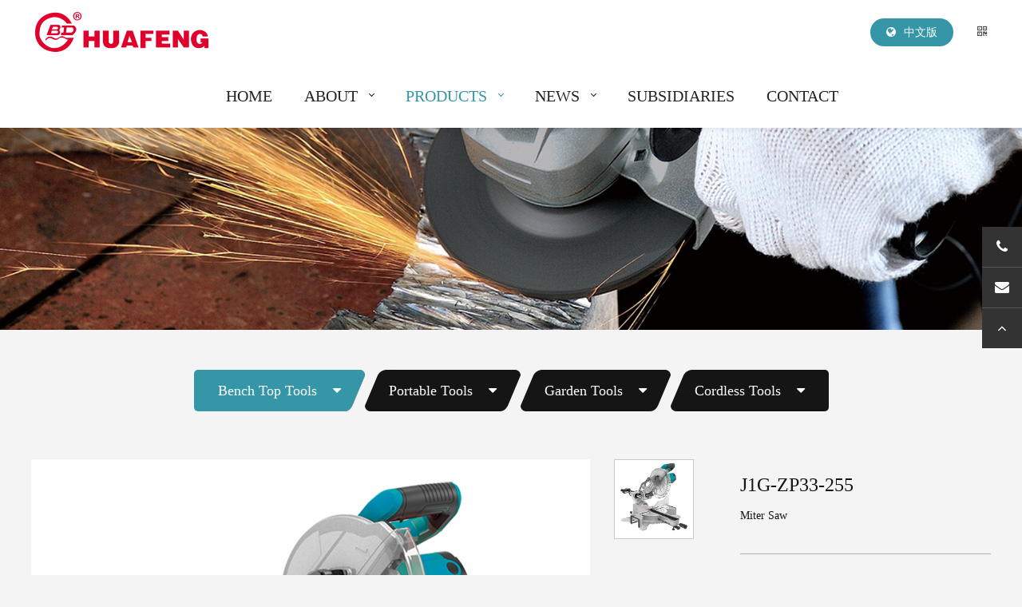

--- FILE ---
content_type: text/html; charset=utf-8
request_url: https://huafengtools.com/?m=home&c=View&a=index&aid=356
body_size: 13170
content:
<!DOCTYPE HTML>
<html class="">
<head>
<meta charset="utf-8">
<meta name="renderer" content="webkit">
<meta http-equiv="X-UA-Compatible" content="IE=edge,chrome=1">
<meta name="viewport" content="width=device-width,initial-scale=1.0,maximum-scale=1.0,minimum-scale=1.0,user-scalable=0,minimal-ui">
<meta name="format-detection" content="telephone=no">
<title>J1G-ZP33-255_ZHEJIANG HUAFENG ELECTRIC TOOLS CO., LTD.</title>
<meta name="description" content="Voltage/Frequency：220-240V,50HzInput Power: 1800WBlade Dia: 255mm-40TNo-load Speed: 5000rpmG.W./N.W.:19.5/16kg" />
<meta name="keywords" content="" />
<script type="text/javascript" src="/static/js/jquery1.8.2.js"></script>
<link href="https://www.huafengtools.com/favicon.ico" rel="shortcut icon" type="image/x-icon">
<link href="michuanimg/128.png" rel="apple-touch-icon-precomposed">
<link rel="stylesheet" type="text/css" href="/static/css/basic.css">
<!--[if lte IE 9]>
<script src="/static/js/lteie9.js"></script>
<![endif]-->
<script type="text/javascript">var ey_1564127251 = {"ClosePage":0,"get_url":"\/index.php?m=api&c=Ajax&a=get_arcrank&aid=356","buy_url":"\/index.php?m=user&c=Media&a=media_order_buy&_ajax=1","VideoLogicUrl":"\/index.php?m=api&c=Ajax&a=video_logic&_ajax=1","LevelCentreUrl":"\/index.php?m=user&c=Level&a=level_centre","aid":356};</script>
<script type="text/javascript" src="/public/static/common/js/view_arcrank.js?v=v1.5.1"></script>
</head>
<!--[if lte IE 9]>
<div class="text-xs-center m-b-0 bg-blue-grey-100 alert">
    <button type="button" class="close" aria-label="Close" data-dismiss="alert">
        <span aria-hidden="true">×</span>
    </button>
    你正在使用一个 <strong>过时</strong> 的浏览器。请 <a href=https://browsehappy.com/ target=_blank>升级您的浏览器</a>，以提高您的体验。</div>
<![endif]-->
<body>
<img src="/static/images/300.png" width="0" height="0">
<link rel="stylesheet" type="text/css" href="/static/css/swiper.min.css">
<link rel="stylesheet" type="text/css" href="/static/css/animate.css">
<link rel="stylesheet" type="text/css" href="/static/css/michos.css">
<link rel="stylesheet" type="text/css" href="/static/css/headnav.css">
<script type="text/javascript" src="/static/js/headnav.js"></script>
<header id="header" m-id="met_head" m-type="head_nav">
    <div class="headerbj">
        <div class="container-fluid">
            <a class="fl headlogo" href="/" title="ZHEJIANG HUAFENG ELECTRIC TOOLS CO., LTD."><img src="/uploads/allimg/20210307/1-21030FJ524V9.png" alt="ZHEJIANG HUAFENG ELECTRIC TOOLS CO., LTD."></a>
            <div class="fr head2wm">
                <div class="pro2wm">
                    <a><i class="fa fa-qrcode"></i></a>
                    <img src="/uploads/allimg/20210307/1-21030FJ619402.jpg" class="wxewm">
                </div>
            </div>
            <a class="fr headlang" href="https://gb.huafengtools.com/" target="_blank"><i class="fa fa-globe"></i>中文版</a>
            <nav class="fr headnav font2">
                <div id="cssmenu">
                    <ul>
                        <li class="">
                            <a href="/">HOME</a>
                        </li>
											<li class="">
							<a href="/?m=home&c=Lists&a=index&tid=68" target='_self'>ABOUT</a>
							<ul>
								<li><a href="/?m=home&c=Lists&a=index&tid=68#about1" target='_self' class="">Company Profile</a></li>
								<li><a href="/?m=home&c=Lists&a=index&tid=68#about2" target='_self' class="">Video</a></li>
								<li><a href="/?m=home&c=Lists&a=index&tid=68#about3" target='_self' class="">Culture</a></li>
								<li><a href="/?m=home&c=Lists&a=index&tid=68#about4" target='_self' class="">Business Philosophy</a></li>
							</ul>
						</li>
												<li class="active">
							<a href="/?m=home&c=Lists&a=index&tid=74" target='_self'>PRODUCTS</a>
														<ul>
																<li class='has-sub' >
									<a href="/?m=home&c=Lists&a=index&tid=75" target='_self' class="">Bench Top Tools</a>
																		<ul style="display:none;">
																				<li><a href="/?m=home&c=Lists&a=index&tid=79">Miter Saw</a></li>
																				<li><a href="/?m=home&c=Lists&a=index&tid=80">Table Saw</a></li>
																				<li><a href="/?m=home&c=Lists&a=index&tid=81">Band Saw</a></li>
																				<li><a href="/?m=home&c=Lists&a=index&tid=82">Tile Saw</a></li>
																				<li><a href="/?m=home&c=Lists&a=index&tid=83">Profile Cutting Machine</a></li>
																				<li><a href="/?m=home&c=Lists&a=index&tid=84">Cut Off Saw</a></li>
																				<li><a href="/?m=home&c=Lists&a=index&tid=122">Planer</a></li>
																			</ul>
																	</li>
																<li class='has-sub' >
									<a href="/?m=home&c=Lists&a=index&tid=76" target='_self' class="">Portable Tools</a>
																		<ul style="display:none;">
																				<li><a href="/?m=home&c=Lists&a=index&tid=85">Angle Grinder</a></li>
																				<li><a href="/?m=home&c=Lists&a=index&tid=95">Small Angle Grinder</a></li>
																				<li><a href="/?m=home&c=Lists&a=index&tid=86">Large Angle Grinder</a></li>
																				<li><a href="/?m=home&c=Lists&a=index&tid=87">Circular Saw</a></li>
																				<li><a href="/?m=home&c=Lists&a=index&tid=88">Polisher</a></li>
																				<li><a href="/?m=home&c=Lists&a=index&tid=89">Wall Pager Stripper</a></li>
																				<li><a href="/?m=home&c=Lists&a=index&tid=90">Sander</a></li>
																				<li><a href="/?m=home&c=Lists&a=index&tid=91">Blower</a></li>
																				<li><a href="/?m=home&c=Lists&a=index&tid=92">Multifunctioin tool</a></li>
																				<li><a href="/?m=home&c=Lists&a=index&tid=93">Twin Blade Saw</a></li>
																				<li><a href="/?m=home&c=Lists&a=index&tid=94">Battery Charger</a></li>
																				<li><a href="/?m=home&c=Lists&a=index&tid=96">Pipe Cutting Machine</a></li>
																				<li><a href="/?m=home&c=Lists&a=index&tid=97">Biscuit Jointer</a></li>
																				<li><a href="/?m=home&c=Lists&a=index&tid=123">Plam Sander</a></li>
																			</ul>
																	</li>
																<li class='has-sub' >
									<a href="/?m=home&c=Lists&a=index&tid=77" target='_self' class="">Garden Tools</a>
																		<ul style="display:none;">
																				<li><a href="/?m=home&c=Lists&a=index&tid=98">Lawn Mower</a></li>
																				<li><a href="/?m=home&c=Lists&a=index&tid=99">Hover Mower</a></li>
																				<li><a href="/?m=home&c=Lists&a=index&tid=100">Grass Trimmer</a></li>
																				<li><a href="/?m=home&c=Lists&a=index&tid=101">Chain Saw</a></li>
																				<li><a href="/?m=home&c=Lists&a=index&tid=102">Edger</a></li>
																			</ul>
																	</li>
																<li class='has-sub' >
									<a href="/?m=home&c=Lists&a=index&tid=78" target='_self' class="">Cordless Tools</a>
																		<ul style="display:none;">
																				<li><a href="/?m=home&c=Lists&a=index&tid=103">Rotary Hammer</a></li>
																				<li><a href="/?m=home&c=Lists&a=index&tid=104">Angel Grinder</a></li>
																				<li><a href="/?m=home&c=Lists&a=index&tid=105">Biscuit Jointer</a></li>
																				<li><a href="/?m=home&c=Lists&a=index&tid=106">Blower</a></li>
																				<li><a href="/?m=home&c=Lists&a=index&tid=107">Circular Saw</a></li>
																				<li><a href="/?m=home&c=Lists&a=index&tid=108">Band Saw</a></li>
																				<li><a href="/?m=home&c=Lists&a=index&tid=109">Table Saw</a></li>
																				<li><a href="/?m=home&c=Lists&a=index&tid=110">Miter Saw</a></li>
																				<li><a href="/?m=home&c=Lists&a=index&tid=111">Tile Saw</a></li>
																				<li><a href="/?m=home&c=Lists&a=index&tid=113">Jobsite Fan</a></li>
																				<li><a href="/?m=home&c=Lists&a=index&tid=114">Four in one</a></li>
																				<li><a href="/?m=home&c=Lists&a=index&tid=115">Brushless angle grinder</a></li>
																				<li><a href="/?m=home&c=Lists&a=index&tid=124">Orbital Polisher</a></li>
																				<li><a href="/?m=home&c=Lists&a=index&tid=125">DC Power file Sander</a></li>
																				<li><a href="/?m=home&c=Lists&a=index&tid=126">LED</a></li>
																				<li><a href="/?m=home&c=Lists&a=index&tid=127">Cordless 30KG Vacuum Lifter</a></li>
																			</ul>
																	</li>
															</ul>
													</li>
												<li class="">
							<a href="/?m=home&c=Lists&a=index&tid=116" target='_self'>NEWS</a>
														<ul>
																<li>
									<a href="/?m=home&c=Lists&a=index&tid=117" target='_self' class="">Company News</a>
																	</li>
																<li>
									<a href="/?m=home&c=Lists&a=index&tid=118" target='_self' class="">Industry News</a>
																	</li>
																<li>
									<a href="/?m=home&c=Lists&a=index&tid=119" target='_self' class="">Exhibitions</a>
																	</li>
															</ul>
													</li>
												<li class="">
							<a href="/?m=home&c=Lists&a=index&tid=120" target='_self'>SUBSIDIARIES</a>
													</li>
												<li class="">
							<a href="/?m=home&c=Lists&a=index&tid=69" target='_self'>CONTACT</a>
													</li>
											</ul>
                </div>
            </nav>
            <div class="fr menubutton">
                <p class="menuicon top"></p>
                <p class="menuicon middle"></p>
                <p class="menuicon bottom"></p>
            </div>
        </div>
    </div>
</header>
<div class="menumain">
    <div class="menubox">
        <div class="menunav">
            <div class="menuone home">
                <a href="/" class="">HOME</a>
            </div>
						<div class="menuone">
				<a href="/?m=home&c=Lists&a=index&tid=68" class="">ABOUT</a>
				 				<div class="menuone_two">
					 					<div class="menutwo"><a href="/?m=home&c=Lists&a=index&tid=70">Company Profile</a></div>
										<div class="menutwo"><a href="/?m=home&c=Lists&a=index&tid=71">Video</a></div>
										<div class="menutwo"><a href="/?m=home&c=Lists&a=index&tid=73">Business Philosophy</a></div>
										<div class="clear"></div>
				</div>
							</div>
						<div class="menuone">
				<a href="/?m=home&c=Lists&a=index&tid=74" class="hover">PRODUCTS</a>
				 				<div class="menuone_two">
					 					<div class="menutwo"><a href="/?m=home&c=Lists&a=index&tid=75">Bench Top Tools</a></div>
										<div class="menutwo"><a href="/?m=home&c=Lists&a=index&tid=76">Portable Tools</a></div>
										<div class="menutwo"><a href="/?m=home&c=Lists&a=index&tid=77">Garden Tools</a></div>
										<div class="menutwo"><a href="/?m=home&c=Lists&a=index&tid=78">Cordless Tools</a></div>
										<div class="clear"></div>
				</div>
							</div>
						<div class="menuone">
				<a href="/?m=home&c=Lists&a=index&tid=116" class="">NEWS</a>
				 				<div class="menuone_two">
					 					<div class="menutwo"><a href="/?m=home&c=Lists&a=index&tid=117">Company News</a></div>
										<div class="menutwo"><a href="/?m=home&c=Lists&a=index&tid=118">Industry News</a></div>
										<div class="menutwo"><a href="/?m=home&c=Lists&a=index&tid=119">Exhibitions</a></div>
										<div class="clear"></div>
				</div>
							</div>
						<div class="menuone">
				<a href="/?m=home&c=Lists&a=index&tid=120" class="">SUBSIDIARIES</a>
				 			</div>
						<div class="menuone">
				<a href="/?m=home&c=Lists&a=index&tid=69" class="">CONTACT</a>
				 			</div>
					</div>
        <div class="lang">
            <a href="https://gb.huafengtools.com/"><img src="/static/images/lang_cn.png"><span>中文版</span></a>
            <a href="https://www.huafengtools.com"><img src="/static/images/lang_en.png"><span>English</span></a>
        </div>
    </div>
</div>
<div id="mobtool">
    <ul>
        <li><a href="tel:+86-579-83713190"><i class="fa fa-phone"></i><p>TEL</p></a></li>
		        <li><a href="/?m=home&c=Lists&a=index&tid=69"><i class="fa fa-map-marker"></i><p>SERVICE</p></a></li>
		        <li><a href="javascript:void(0);" class="menubutton"><i class="fa fa-navicon"></i><p>MENU</p></a></li>
		        <li><a href="/?m=home&c=Lists&a=index&tid=74"><i class="fa fa-th-large"></i><p>PRODUCTS</p></a></li>
		        <li><a href="/"><i class="fa fa-home"></i><p>HOME</p></a></li>
    </ul>
</div>

<script src="/static/js/jweixin-1.2.0.js" type="text/javascript" ></script>

<section id="mcbanner">
	<div class="otherbanner"><img src="/uploads/allimg/20210307/1-21030FJ012140.jpg" width="100%"></div>
</section>
<div class="navpro">
    <ul>

							<li class="prosjnavv75">
					<a href="javascript:void(0);');" class="font1" target='_self'><p>Bench Top Tools<i class="fa fa-caret-down"></i></p></a>
								<dl class="navdown fadeIn">
										<a href="/?m=home&c=Lists&a=index&tid=79" class="prosjnavv79">Miter Saw</a>
										<a href="/?m=home&c=Lists&a=index&tid=80" class="prosjnavv80">Table Saw</a>
										<a href="/?m=home&c=Lists&a=index&tid=81" class="prosjnavv81">Band Saw</a>
										<a href="/?m=home&c=Lists&a=index&tid=82" class="prosjnavv82">Tile Saw</a>
										<a href="/?m=home&c=Lists&a=index&tid=83" class="prosjnavv83">Profile Cutting Machine</a>
										<a href="/?m=home&c=Lists&a=index&tid=84" class="prosjnavv84">Cut Off Saw</a>
										<a href="/?m=home&c=Lists&a=index&tid=122" class="prosjnavv122">Planer</a>
									</dl>
								<li class="prosjnavv76">
					<a href="javascript:void(0);');" class="font1" target='_self'><p>Portable Tools<i class="fa fa-caret-down"></i></p></a>
								<dl class="navdown fadeIn">
										<a href="/?m=home&c=Lists&a=index&tid=85" class="prosjnavv85">Angle Grinder</a>
										<a href="/?m=home&c=Lists&a=index&tid=95" class="prosjnavv95">Small Angle Grinder</a>
										<a href="/?m=home&c=Lists&a=index&tid=86" class="prosjnavv86">Large Angle Grinder</a>
										<a href="/?m=home&c=Lists&a=index&tid=87" class="prosjnavv87">Circular Saw</a>
										<a href="/?m=home&c=Lists&a=index&tid=88" class="prosjnavv88">Polisher</a>
										<a href="/?m=home&c=Lists&a=index&tid=89" class="prosjnavv89">Wall Pager Stripper</a>
										<a href="/?m=home&c=Lists&a=index&tid=90" class="prosjnavv90">Sander</a>
										<a href="/?m=home&c=Lists&a=index&tid=91" class="prosjnavv91">Blower</a>
										<a href="/?m=home&c=Lists&a=index&tid=92" class="prosjnavv92">Multifunctioin tool</a>
										<a href="/?m=home&c=Lists&a=index&tid=93" class="prosjnavv93">Twin Blade Saw</a>
										<a href="/?m=home&c=Lists&a=index&tid=94" class="prosjnavv94">Battery Charger</a>
										<a href="/?m=home&c=Lists&a=index&tid=96" class="prosjnavv96">Pipe Cutting Machine</a>
										<a href="/?m=home&c=Lists&a=index&tid=97" class="prosjnavv97">Biscuit Jointer</a>
										<a href="/?m=home&c=Lists&a=index&tid=123" class="prosjnavv123">Plam Sander</a>
									</dl>
								<li class="prosjnavv77">
					<a href="javascript:void(0);');" class="font1" target='_self'><p>Garden Tools<i class="fa fa-caret-down"></i></p></a>
								<dl class="navdown fadeIn">
										<a href="/?m=home&c=Lists&a=index&tid=98" class="prosjnavv98">Lawn Mower</a>
										<a href="/?m=home&c=Lists&a=index&tid=99" class="prosjnavv99">Hover Mower</a>
										<a href="/?m=home&c=Lists&a=index&tid=100" class="prosjnavv100">Grass Trimmer</a>
										<a href="/?m=home&c=Lists&a=index&tid=101" class="prosjnavv101">Chain Saw</a>
										<a href="/?m=home&c=Lists&a=index&tid=102" class="prosjnavv102">Edger</a>
									</dl>
								<li class="prosjnavv78">
					<a href="javascript:void(0);');" class="font1" target='_self'><p>Cordless Tools<i class="fa fa-caret-down"></i></p></a>
								<dl class="navdown fadeIn">
										<a href="/?m=home&c=Lists&a=index&tid=103" class="prosjnavv103">Rotary Hammer</a>
										<a href="/?m=home&c=Lists&a=index&tid=104" class="prosjnavv104">Angel Grinder</a>
										<a href="/?m=home&c=Lists&a=index&tid=105" class="prosjnavv105">Biscuit Jointer</a>
										<a href="/?m=home&c=Lists&a=index&tid=106" class="prosjnavv106">Blower</a>
										<a href="/?m=home&c=Lists&a=index&tid=107" class="prosjnavv107">Circular Saw</a>
										<a href="/?m=home&c=Lists&a=index&tid=108" class="prosjnavv108">Band Saw</a>
										<a href="/?m=home&c=Lists&a=index&tid=109" class="prosjnavv109">Table Saw</a>
										<a href="/?m=home&c=Lists&a=index&tid=110" class="prosjnavv110">Miter Saw</a>
										<a href="/?m=home&c=Lists&a=index&tid=111" class="prosjnavv111">Tile Saw</a>
										<a href="/?m=home&c=Lists&a=index&tid=113" class="prosjnavv113">Jobsite Fan</a>
										<a href="/?m=home&c=Lists&a=index&tid=114" class="prosjnavv114">Four in one</a>
										<a href="/?m=home&c=Lists&a=index&tid=115" class="prosjnavv115">Brushless angle grinder</a>
										<a href="/?m=home&c=Lists&a=index&tid=124" class="prosjnavv124">Orbital Polisher</a>
										<a href="/?m=home&c=Lists&a=index&tid=125" class="prosjnavv125">DC Power file Sander</a>
										<a href="/?m=home&c=Lists&a=index&tid=126" class="prosjnavv126">LED</a>
										<a href="/?m=home&c=Lists&a=index&tid=127" class="prosjnavv127">Cordless 30KG Vacuum Lifter</a>
									</dl>
					


    </ul>
</div>

<div id="sortpro" class="mobileweb">
    <div class="sortpro_left">Miter Saw</div>
    <div class="sortpro_right">LIST</div>
</div>
<div id="sort_content">
    <div class="asort">
        <div class="hd">
            <div class="fl">Miter Saw</div>
            <div class="fr"></div>
            <div class="clear"></div>
        </div>
        <div class="ct">
            <ul>
								<li class="prosjnavv75"><a href="/?m=home&c=Lists&a=index&tid=75" class="" target='_self'><p>Bench Top Tools</p><i></i></a></li>
								<div class="navdown">
										<li><a href="/?m=home&c=Lists&a=index&tid=79"  class="prosjnavv79"> <p>Miter Saw</p></a></li>
										<li><a href="/?m=home&c=Lists&a=index&tid=80"  class="prosjnavv80"> <p>Table Saw</p></a></li>
										<li><a href="/?m=home&c=Lists&a=index&tid=81"  class="prosjnavv81"> <p>Band Saw</p></a></li>
										<li><a href="/?m=home&c=Lists&a=index&tid=82"  class="prosjnavv82"> <p>Tile Saw</p></a></li>
										<li><a href="/?m=home&c=Lists&a=index&tid=83"  class="prosjnavv83"> <p>Profile Cutting Machine</p></a></li>
										<li><a href="/?m=home&c=Lists&a=index&tid=84"  class="prosjnavv84"> <p>Cut Off Saw</p></a></li>
										<li><a href="/?m=home&c=Lists&a=index&tid=122"  class="prosjnavv122"> <p>Planer</p></a></li>
									</div>
								<li class="prosjnavv76"><a href="/?m=home&c=Lists&a=index&tid=76" class="" target='_self'><p>Portable Tools</p><i></i></a></li>
								<div class="navdown">
										<li><a href="/?m=home&c=Lists&a=index&tid=85"  class="prosjnavv85"> <p>Angle Grinder</p></a></li>
										<li><a href="/?m=home&c=Lists&a=index&tid=95"  class="prosjnavv95"> <p>Small Angle Grinder</p></a></li>
										<li><a href="/?m=home&c=Lists&a=index&tid=86"  class="prosjnavv86"> <p>Large Angle Grinder</p></a></li>
										<li><a href="/?m=home&c=Lists&a=index&tid=87"  class="prosjnavv87"> <p>Circular Saw</p></a></li>
										<li><a href="/?m=home&c=Lists&a=index&tid=88"  class="prosjnavv88"> <p>Polisher</p></a></li>
										<li><a href="/?m=home&c=Lists&a=index&tid=89"  class="prosjnavv89"> <p>Wall Pager Stripper</p></a></li>
										<li><a href="/?m=home&c=Lists&a=index&tid=90"  class="prosjnavv90"> <p>Sander</p></a></li>
										<li><a href="/?m=home&c=Lists&a=index&tid=91"  class="prosjnavv91"> <p>Blower</p></a></li>
										<li><a href="/?m=home&c=Lists&a=index&tid=92"  class="prosjnavv92"> <p>Multifunctioin tool</p></a></li>
										<li><a href="/?m=home&c=Lists&a=index&tid=93"  class="prosjnavv93"> <p>Twin Blade Saw</p></a></li>
										<li><a href="/?m=home&c=Lists&a=index&tid=94"  class="prosjnavv94"> <p>Battery Charger</p></a></li>
										<li><a href="/?m=home&c=Lists&a=index&tid=96"  class="prosjnavv96"> <p>Pipe Cutting Machine</p></a></li>
										<li><a href="/?m=home&c=Lists&a=index&tid=97"  class="prosjnavv97"> <p>Biscuit Jointer</p></a></li>
										<li><a href="/?m=home&c=Lists&a=index&tid=123"  class="prosjnavv123"> <p>Plam Sander</p></a></li>
									</div>
								<li class="prosjnavv77"><a href="/?m=home&c=Lists&a=index&tid=77" class="" target='_self'><p>Garden Tools</p><i></i></a></li>
								<div class="navdown">
										<li><a href="/?m=home&c=Lists&a=index&tid=98"  class="prosjnavv98"> <p>Lawn Mower</p></a></li>
										<li><a href="/?m=home&c=Lists&a=index&tid=99"  class="prosjnavv99"> <p>Hover Mower</p></a></li>
										<li><a href="/?m=home&c=Lists&a=index&tid=100"  class="prosjnavv100"> <p>Grass Trimmer</p></a></li>
										<li><a href="/?m=home&c=Lists&a=index&tid=101"  class="prosjnavv101"> <p>Chain Saw</p></a></li>
										<li><a href="/?m=home&c=Lists&a=index&tid=102"  class="prosjnavv102"> <p>Edger</p></a></li>
									</div>
								<li class="prosjnavv78"><a href="/?m=home&c=Lists&a=index&tid=78" class="" target='_self'><p>Cordless Tools</p><i></i></a></li>
								<div class="navdown">
										<li><a href="/?m=home&c=Lists&a=index&tid=103"  class="prosjnavv103"> <p>Rotary Hammer</p></a></li>
										<li><a href="/?m=home&c=Lists&a=index&tid=104"  class="prosjnavv104"> <p>Angel Grinder</p></a></li>
										<li><a href="/?m=home&c=Lists&a=index&tid=105"  class="prosjnavv105"> <p>Biscuit Jointer</p></a></li>
										<li><a href="/?m=home&c=Lists&a=index&tid=106"  class="prosjnavv106"> <p>Blower</p></a></li>
										<li><a href="/?m=home&c=Lists&a=index&tid=107"  class="prosjnavv107"> <p>Circular Saw</p></a></li>
										<li><a href="/?m=home&c=Lists&a=index&tid=108"  class="prosjnavv108"> <p>Band Saw</p></a></li>
										<li><a href="/?m=home&c=Lists&a=index&tid=109"  class="prosjnavv109"> <p>Table Saw</p></a></li>
										<li><a href="/?m=home&c=Lists&a=index&tid=110"  class="prosjnavv110"> <p>Miter Saw</p></a></li>
										<li><a href="/?m=home&c=Lists&a=index&tid=111"  class="prosjnavv111"> <p>Tile Saw</p></a></li>
										<li><a href="/?m=home&c=Lists&a=index&tid=113"  class="prosjnavv113"> <p>Jobsite Fan</p></a></li>
										<li><a href="/?m=home&c=Lists&a=index&tid=114"  class="prosjnavv114"> <p>Four in one</p></a></li>
										<li><a href="/?m=home&c=Lists&a=index&tid=115"  class="prosjnavv115"> <p>Brushless angle grinder</p></a></li>
										<li><a href="/?m=home&c=Lists&a=index&tid=124"  class="prosjnavv124"> <p>Orbital Polisher</p></a></li>
										<li><a href="/?m=home&c=Lists&a=index&tid=125"  class="prosjnavv125"> <p>DC Power file Sander</p></a></li>
										<li><a href="/?m=home&c=Lists&a=index&tid=126"  class="prosjnavv126"> <p>LED</p></a></li>
										<li><a href="/?m=home&c=Lists&a=index&tid=127"  class="prosjnavv127"> <p>Cordless 30KG Vacuum Lifter</p></a></li>
									</div>
					
            </ul>
        </div>
    </div>
</div>
<script type="text/javascript">
	$('.on75').addClass('hover');
	$('.on79').addClass('hover');
	$('.prosjnavv75').addClass('hover');
	$('.prosjnavv79').addClass('hover');
</script>
<div id="message">
    <div id="center">
        <img src="/static/images/proclose.jpg" id="proclose">
        <div id="feedback">
<form method="POST"   enctype="multipart/form-data"  action="/index.php?m=home&c=Lists&a=gbook_submit&lang=cn" onsubmit="return submit623ee5fa9ce18ae6530d3d5a9f63e8f9(this);">
                <input name="attr_26" type="text" class="pro" placeholder="THEME" value="Manual vacuum pump" readonly="readonly">
                <dl>
                    <dd class="ftype_input">
                        <input name="attr_27" type="text" placeholder="NAME" required="" oninvalid="setCustomValidity('NAME');" oninput="setCustomValidity('');">
                        <span class="tips"><img src="/static/images/conicon1.png">*</span>
                    </dd>
                </dl>
                <dl>
                    <dd class="ftype_input">
                        <input name="attr_28" type="text" placeholder="ADD" required="" oninvalid="setCustomValidity('ADD');" oninput="setCustomValidity('');">
                        <span class="tips"><img src="/static/images/conicon2.png">*</span>
                    </dd>
                </dl>
                <dl>
                    <dd class="ftype_input">
                        <input name="attr_29" type="text" placeholder="E-MAIL" required="" oninvalid="setCustomValidity('E-MAIL');" oninput="setCustomValidity('');">
                        <span class="tips"><img src="/static/images/conicon3.png">*</span>
                    </dd>
                </dl>
                <dl>
                    <dd class="ftype_input">
                        <input name="attr_30" type="text" placeholder="COMPANY" required="" oninvalid="setCustomValidity('COMPANY');" oninput="setCustomValidity('');">
                        <span class="tips"><img src="/static/images/conicon2.png">*</span>
                    </dd>
                </dl>
                <dl>
                    <dd class="ftype_input">
                        <input name="attr_31" type="text" placeholder="TEL" required="" oninvalid="setCustomValidity('TEL');" oninput="setCustomValidity('');">
                        <span class="tips"><img src="/static/images/conicon5.png">*</span>
                    </dd>
                </dl>
                <dl>
                    <dd class="ftype_input">
                        <input name="attr_32" type="text" placeholder="FAX" required="" oninvalid="setCustomValidity('FAX');" oninput="setCustomValidity('');">
                        <span class="tips"><img src="/static/images/conicon6.png">*</span>
                    </dd>
                </dl>
                <dl>
                    <dd class="ftype_textarea">
                        <textarea name="attr_33" placeholder="CONTENT" required="" oninvalid="setCustomValidity('CONTENT');" oninput="setCustomValidity('');"></textarea>
                        <span class="tips"><img src="/static/images/conicon7.png">*</span>
                    </dd>
                </dl>
                <dl>
                    <button type="submit" name="submit" class="submit">OK</button>
                </dl>
                <div class="clear"></div>
            <input type="hidden" name="gourl" id="gourl_623ee5fa9ce18ae6530d3d5a9f63e8f9" value="https://huafengtools.com" /><input type="hidden" name="typeid" value="69" /><input type="hidden" name="__token__623ee5fa9ce18ae6530d3d5a9f63e8f9" id="623ee5fa9ce18ae6530d3d5a9f63e8f9" value="" /><script type="text/javascript">
    function submit623ee5fa9ce18ae6530d3d5a9f63e8f9(elements)
    {
        if (document.getElementById('gourl_623ee5fa9ce18ae6530d3d5a9f63e8f9')) {
            document.getElementById('gourl_623ee5fa9ce18ae6530d3d5a9f63e8f9').value = window.location.href;
        }
        
        
        elements.submit();
    }

    function ey_fleshVerify(id)
    {
        var src = "/index.php?m=api&c=Ajax&a=vertify&type=guestbook&lang=cn";
        src += "&r="+ Math.floor(Math.random()*100);
        document.getElementById(id).src = src;
    }

    function fd58cb0357681b42fbc6aff3e26664cd7()
    {
        //步骤一:创建异步对象
        var ajax = new XMLHttpRequest();
        //步骤二:设置请求的url参数,参数一是请求的类型,参数二是请求的url,可以带参数,动态的传递参数starName到服务端
        ajax.open("post", "/index.php?m=api&c=Ajax&a=get_token&name=__token__623ee5fa9ce18ae6530d3d5a9f63e8f9", true);
        // 给头部添加ajax信息
        ajax.setRequestHeader("X-Requested-With","XMLHttpRequest");
        // 如果需要像 HTML 表单那样 POST 数据，请使用 setRequestHeader() 来添加 HTTP 头。然后在 send() 方法中规定您希望发送的数据：
        ajax.setRequestHeader("Content-type","application/x-www-form-urlencoded");
        //步骤三:发送请求+数据
        ajax.send('_ajax=1');
        //步骤四:注册事件 onreadystatechange 状态改变就会调用
        ajax.onreadystatechange = function () {
            //步骤五 如果能够进到这个判断 说明 数据 完美的回来了,并且请求的页面是存在的
            if (ajax.readyState==4 && ajax.status==200) {
        　　　　document.getElementById("623ee5fa9ce18ae6530d3d5a9f63e8f9").value = ajax.responseText;
          　}
        } 
    }
    fd58cb0357681b42fbc6aff3e26664cd7();
    function getNext1598839807(id,name,level) {
        var input = document.getElementById('attr_'+name);
        var first = document.getElementById('first_id_'+name);
        var second = document.getElementById('second_id_'+name);
        var third = document.getElementById('third_id_'+name);
        var findex ='', fvalue = '',sindex = '',svalue = '',tindex = '',tvalue = '',value='';

        if (level == 1){
            if (second) {
                second.style.display = 'none';
                second.innerHTML  = ''; 
            }
            if (third) {
                third.style.display = 'none';
                third.innerHTML  = '';
            }
            findex = first.selectedIndex;
            fvalue = first.options[findex].value;
            input.value = fvalue;
            value = fvalue;
        } else if (level == 2){
            if (third) {
                third.style.display = 'none';
                third.innerHTML  = '';
            }
            findex = first.selectedIndex;
            fvalue = first.options[findex].value;
            sindex = second.selectedIndex;
            svalue = second.options[sindex].value;
            if (svalue) {
                input.value = fvalue+','+svalue;
                value = svalue;
            }else{
                input.value = fvalue;
            }
        } else if (level == 3){
            findex = first.selectedIndex;
            fvalue = first.options[findex].value;
            sindex = second.selectedIndex;
            svalue = second.options[sindex].value;
            tindex = third.selectedIndex;
            tvalue = third.options[tindex].value;
            if (tvalue) {
                input.value = fvalue+','+svalue+','+tvalue;
                value = tvalue;
            }else{
                input.value = fvalue+','+svalue;
            }
        } 
        if (value) {
            if(document.getElementById(id))
            {
                document.getElementById(id).options.add(new Option('请选择','')); 
                var ajax = new XMLHttpRequest();
                //步骤二:设置请求的url参数,参数一是请求的类型,参数二是请求的url,可以带参数,动态的传递参数starName到服务端
                ajax.open("post", "/index.php?m=api&c=Ajax&a=get_region&pid="+value, true);
                // 给头部添加ajax信息
                ajax.setRequestHeader("X-Requested-With","XMLHttpRequest");
                // 如果需要像 HTML 表单那样 POST 数据，请使用 setRequestHeader() 来添加 HTTP 头。然后在 send() 方法中规定您希望发送的数据：
                ajax.setRequestHeader("Content-type","application/x-www-form-urlencoded");
                //步骤三:发送请求+数据
                ajax.send('_ajax=1');
                //步骤四:注册事件 onreadystatechange 状态改变就会调用
                ajax.onreadystatechange = function () {
                    //步骤五 如果能够进到这个判断 说明 数据 完美的回来了,并且请求的页面是存在的
                    if (ajax.readyState==4 && ajax.status==200) {
                        var data = JSON.parse(ajax.responseText).data;
                        if (data) {
                            data.forEach(function(item) {
                           document.getElementById(id).options.add(new Option(item.name,item.id)); 
                           document.getElementById(id).style.display = "block";

                        });
                        }
                  　}
                }
            }
        }
    }
</script></form>
        </div>
    </div>
</div>
<style>
    #message{width: 100%;height: 100%;background: rgba(0,0,0,.5);position: fixed;top: 0;left: 0; z-index: 999999;overflow: auto;display: none;}
    #message.show{display: block;}
    #message #center{width: 1000px;position: absolute;top: 50%;left: 50%;-webkit-transform: translate(-50%, -50%);transform: translate(-50%, -50%);}
    #message #center #proclose{position: absolute;top: 8px;right: 8px;}
    /* 表单 */
    #feedback{padding: 3% 0 3% 5%;background: #fff;border-radius: 20px;}
    #feedback .pro{width: calc(100% - 5%);padding: 10px;margin-bottom: 2%;border: 0;border-bottom: 1px solid #ddd;outline: 0;}
    #feedback dl{float: left;width: 50%;padding: 0 5% 2% 0;}
    #feedback dl .ftype_input{height: 40px;line-height: 40px;background: #eee;padding: 0 20px;border-radius: 5px;position: relative;}
    #feedback dl .ftype_input input{width: calc(100% - 80px);background: 0;border: 0;outline: 0;}
    #feedback dl:nth-child(12){width: 100%;}
    #feedback dl .ftype_textarea{background: #eee;padding: 20px;border-radius: 5px;position: relative;}
    #feedback dl .ftype_textarea textarea{width: calc(100% - 80px);height: 140px;line-height: 28px;background: 0;border: 0;outline: 0;}
    #feedback dl .tips{color: red;line-height: 30px;border-left: 1px solid #ddd;position: absolute;top: 5px;right: -15px;}
    #feedback dl .tips img{float: left;padding: 0 20px 0 10px;}
    #feedback dl .ftype_code .codeimg{width: 80px;position: absolute;top: 10px;right: 55px;}
    #feedback dl .submit{width: 100%;height: 40px;background: #e1002c;color: #fff;font-size: 18px;border-radius: 5px;border: 0;outline: 0;}
</style>
<script>
    $(document).ready(function(){
        $("#procon").click(function(){
            $("#message").addClass("show");
        });
        $("#proclose").click(function(){
            $("#message").removeClass("show");
        });
    });
</script>
<div class="showproduct" m-id="noset">
    <div class="container-fluid">
        <!--第一部分-->
        <div class="proone">
            <div class="mobileweb mobprodisplayimg">
                <div class="my-gallery" data-pswp-uid="1">
                    <div class="swiper-container">
                        <div class="swiper-wrapper">
															<figure class="swiper-slide">
                                    <div class="img-dv"><a href="/uploads/allimg/20251023/2-251023154952D6.png" data-size="1000x1000"><img src="/uploads/allimg/20251023/2-251023154952D6.png" width="100%"></a></div>
                                    <figcaption hidden=""></figcaption>
                                </figure>                                                    </div>
                        <div class="swiper-pagination"></div>
                    </div>
                </div>
            </div>
            <div class="fl proimgurl" m-id="noset" m-type="displayimgs">
                <div class="item-con">
                    <div class="images">
                        <div class="detailmain_img">
                            <div class="zoom-section">
                                <div class="zoom-small-image">
									                                    <a href="/uploads/allimg/20251023/2-251023154952D6.png" class="cloud-zoom" id="zoom1" rel="adjustX:10, adjustY:-4">
                                        <img src="/uploads/allimg/20251023/2-251023154952D6.png">
                                    </a>                                </div>
                            </div>
                        </div>
                    </div>
                </div>
            </div>
            <div class="fl prodisplayimg">
                <div id="zoomcont">
                    <div class="zoom-desc" id="zoomcontlist">
						                                                            <a href="/uploads/allimg/20251023/2-251023154952D6.png" class="cloud-zoom-gallery" rel="useZoom: 'zoom1', smallImage: '/uploads/allimg/20251023/2-251023154952D6.png' ">
                                <img class="zoom-tiny-image" src="/uploads/allimg/20251023/2-251023154952D6.png">
                            </a>                                            </div>
                </div>
                <span class="arr_l"><i class="fa fa-angle-up"></i></span>
                <span class="arr_r"><i class="fa fa-angle-down"></i></span>
            </div>
            <div class="fr proonefr">
                <div class="proonetitle font1">J1G-ZP33-255</div>
                                                                                                        <div class="proonename font1">Miter Saw</div>                                                                                <div class="prooneshare">
                    <a href="javascript:void(0);" id="procon" class="procon"><i class="fa fa-commenting-o"></i>INQUIRE</a>
                    <a href="mailto:master@huafengtools.com"><i class="fa fa-envelope-open"></i></a>
                    <div class="pro2wm">
                        <a><i class="fa fa-weixin"></i></a>
                        <img src="/uploads/allimg/20210307/1-21030FJ619402.jpg" class="wxewm">
                    </div>
                    <div class="pro2wm">
                        <a><i class="fa fa-qrcode"></i></a>
                        <div id="qrcode" class="wxewm"></div>
                    </div>
                </div>
                    <div class="content"><ul class=" list-paddingleft-2" style="list-style-type: none;"><table width="472"><tbody style="box-sizing: inherit;"><tr class="firstRow" style="box-sizing: inherit;"><td width="166" valign="top" style="box-sizing: inherit; margin: 0px; padding-top: 10px; padding-bottom: 10px; border-width: 1px; border-style: solid; border-color: gainsboro; color: rgb(51, 51, 51); vertical-align: middle; word-break: break-all;">Voltage/Frequency：</td><td width="0" valign="top" style="box-sizing: inherit; margin: 0px; padding-top: 10px; padding-bottom: 10px; border-width: 1px; border-style: solid; border-color: gainsboro; color: rgb(51, 51, 51); vertical-align: middle; word-break: break-all;">230V~50Hz/120V~60Hz<br style="box-sizing: inherit;"/></td></tr><tr style="box-sizing: inherit;"><td width="166" valign="top" style="box-sizing: inherit; margin: 0px; padding-top: 10px; padding-bottom: 10px; border-width: 1px; border-style: solid; border-color: gainsboro; color: rgb(51, 51, 51); vertical-align: middle; word-break: break-all;">Input Power:&nbsp;</td><td width="0" valign="top" style="box-sizing: inherit; margin: 0px; padding-top: 10px; padding-bottom: 10px; border-width: 1px; border-style: solid; border-color: gainsboro; color: rgb(51, 51, 51); vertical-align: middle; word-break: break-all;">2000W/15A</td></tr><tr style="box-sizing: inherit;"><td width="166" valign="top" style="box-sizing: inherit; margin: 0px; padding-top: 10px; padding-bottom: 10px; border-width: 1px; border-style: solid; border-color: gainsboro; color: rgb(51, 51, 51); vertical-align: middle; word-break: break-all;">Blade Dia:&nbsp;</td><td width="0" valign="top" style="box-sizing: inherit; margin: 0px; padding-top: 10px; padding-bottom: 10px; border-width: 1px; border-style: solid; border-color: gainsboro; color: rgb(51, 51, 51); vertical-align: middle; word-break: break-all;">255mm<br style="box-sizing: inherit;"/></td></tr><tr style="box-sizing: inherit;"><td width="166" valign="top" style="box-sizing: inherit; margin: 0px; padding-top: 10px; padding-bottom: 10px; border-width: 1px; border-style: solid; border-color: gainsboro; color: rgb(51, 51, 51); vertical-align: middle; word-break: break-all;">No-load Speed:&nbsp;</td><td width="0" valign="top" style="box-sizing: inherit; margin: 0px; padding-top: 10px; padding-bottom: 10px; border-width: 1px; border-style: solid; border-color: gainsboro; color: rgb(51, 51, 51); vertical-align: middle; word-break: break-all;">5000rpm<br style="box-sizing: inherit;"/></td></tr><tr style="box-sizing: inherit;"><td width="166" valign="top" style="box-sizing: inherit; margin: 0px; padding-top: 10px; padding-bottom: 10px; border-width: 1px; border-style: solid; border-color: gainsboro; color: rgb(51, 51, 51); vertical-align: middle; word-break: break-all;">G.W./N.W.:</td><td width="0" valign="top" style="box-sizing: inherit; margin: 0px; padding-top: 10px; padding-bottom: 10px; border-width: 1px; border-style: solid; border-color: gainsboro; color: rgb(51, 51, 51); vertical-align: middle; word-break: break-all;">19.5/16kgs<br style="box-sizing: inherit;"/></td></tr><tr style="box-sizing: inherit;"><td width="166" valign="top" style="box-sizing: inherit; margin: 0px; padding-top: 10px; padding-bottom: 10px; border-width: 1px; border-style: solid; border-color: gainsboro; color: rgb(51, 51, 51); vertical-align: middle; word-break: break-all;">Packing Size:</td><td width="0" valign="top" style="box-sizing: inherit; margin: 0px; padding-top: 10px; padding-bottom: 10px; border-width: 1px; border-style: solid; border-color: gainsboro; color: rgb(51, 51, 51); vertical-align: middle; word-break: break-all;">840x570x435mm/pc<br style="box-sizing: inherit;"/></td></tr><tr style="box-sizing: inherit;"><td valign="top" colspan="1" rowspan="1" style="box-sizing: inherit; margin: 0px; padding-top: 10px; padding-bottom: 10px; border-width: 1px; border-style: solid; border-color: gainsboro; color: rgb(51, 51, 51); vertical-align: middle; word-break: break-all;" width="166">20&#39;FCL/40&#39;FCL/40&#39;HQ:</td><td valign="top" colspan="1" rowspan="1" style="box-sizing: inherit; margin: 0px; padding-top: 10px; padding-bottom: 10px; border-width: 1px; border-style: solid; border-color: gainsboro; color: rgb(51, 51, 51); vertical-align: middle; word-break: break-all;" width="0">120/260/260pcs<br style="box-sizing: inherit;"/></td></tr></tbody></table><table width="472"><tbody style="box-sizing: inherit;"><tr class="firstRow" style="box-sizing: inherit;"><td width="141" valign="top" style="box-sizing: inherit; margin: 0px; padding-top: 10px; padding-bottom: 10px; border-width: 1px; border-style: solid; border-color: gainsboro; color: rgb(51, 51, 51); vertical-align: middle; word-break: break-all;">Cutting Capacity</td><td width="0" valign="top" style="box-sizing: inherit; margin: 0px; padding-top: 10px; padding-bottom: 10px; border-width: 1px; border-style: solid; border-color: gainsboro; color: rgb(51, 51, 51); vertical-align: middle; word-break: normal !important;"><br/></td></tr><tr style="box-sizing: inherit;"><td width="141" valign="top" style="box-sizing: inherit; margin: 0px; padding-top: 10px; padding-bottom: 10px; border-width: 1px; border-style: solid; border-color: gainsboro; color: rgb(51, 51, 51); vertical-align: middle; word-break: break-all;">Miter x Bevel</td><td width="0" valign="top" style="box-sizing: inherit; margin: 0px; padding-top: 10px; padding-bottom: 10px; border-width: 1px; border-style: solid; border-color: gainsboro; color: rgb(51, 51, 51); vertical-align: middle; word-break: break-all;">Width x Height（mm）</td></tr><tr style="box-sizing: inherit;"><td width="141" valign="top" style="box-sizing: inherit; margin: 0px; padding-top: 10px; padding-bottom: 10px; border-width: 1px; border-style: solid; border-color: gainsboro; color: rgb(51, 51, 51); vertical-align: middle; word-break: break-all;">0° x &nbsp;0°</td><td width="0" valign="top" style="box-sizing: inherit; margin: 0px; padding-top: 10px; padding-bottom: 10px; border-width: 1px; border-style: solid; border-color: gainsboro; color: rgb(51, 51, 51); vertical-align: middle; word-break: break-all;">305 x 90</td></tr><tr style="box-sizing: inherit;"><td width="141" valign="top" style="box-sizing: inherit; margin: 0px; padding-top: 10px; padding-bottom: 10px; border-width: 1px; border-style: solid; border-color: gainsboro; color: rgb(51, 51, 51); vertical-align: middle; word-break: break-all;">45°x &nbsp;0°</td><td width="0" valign="top" style="box-sizing: inherit; margin: 0px; padding-top: 10px; padding-bottom: 10px; border-width: 1px; border-style: solid; border-color: gainsboro; color: rgb(51, 51, 51); vertical-align: middle; word-break: break-all;">215 x 90</td></tr><tr style="box-sizing: inherit;"><td width="141" valign="top" style="box-sizing: inherit; margin: 0px; padding-top: 10px; padding-bottom: 10px; border-width: 1px; border-style: solid; border-color: gainsboro; color: rgb(51, 51, 51); vertical-align: middle; word-break: break-all;">0° x &nbsp;45°</td><td width="0" valign="top" style="box-sizing: inherit; margin: 0px; padding-top: 10px; padding-bottom: 10px; border-width: 1px; border-style: solid; border-color: gainsboro; color: rgb(51, 51, 51); vertical-align: middle; word-break: break-all;">305 x 38</td></tr><tr style="box-sizing: inherit;"><td valign="top" colspan="1" rowspan="1" style="box-sizing: inherit; margin: 0px; padding-top: 10px; padding-bottom: 10px; border-width: 1px; border-style: solid; border-color: gainsboro; color: rgb(51, 51, 51); vertical-align: middle; word-break: break-all;" width="141">45°x &nbsp;45°</td><td valign="top" colspan="1" rowspan="1" style="box-sizing: inherit; margin: 0px; padding-top: 10px; padding-bottom: 10px; border-width: 1px; border-style: solid; border-color: gainsboro; color: rgb(51, 51, 51); vertical-align: middle; word-break: break-all;" width="0">215 x 38</td></tr></tbody></table></ul><p><br/></p></div>            </div>
            <div class="clear"></div>
        </div>
    </div>
    <link rel="stylesheet" type="text/css" href="/static/css/fdj.css">
    <script type="text/javascript" src="/static/js/jquery.jqzoom.js"></script>
    <script type="text/javascript" src="/static/js/jqueryzoom.js"></script>
    <script type="text/javascript" src="/static/js/qrcode.min.js"></script>
    <script type="text/javascript">new QRCode(document.getElementById("qrcode"), "https://huafengtools.com/?m=home&c=View&a=index&aid=356");</script>
</div>
<link rel="stylesheet prefetch" href="/static/css/photoswipe.css">
<link rel="stylesheet prefetch" href="/static/css/default-skin.css">
<div class="pswp" tabindex="-1" role="dialog" aria-hidden="true">
    <div class="pswp__bg"></div>
    <div class="pswp__scroll-wrap">
        <div class="pswp__container">
            <div class="pswp__item"></div>
            <div class="pswp__item"></div>
            <div class="pswp__item"></div>
        </div>
        <div class="pswp__ui pswp__ui--hidden">
            <div class="pswp__top-bar">
                <div class="pswp__counter"></div>
                <button class="pswp__button pswp__button--close" title="Close (Esc)"></button>
                <!--<button class="pswp__button pswp__button--share" title="Share"></button>-->
                <button class="pswp__button pswp__button--fs" title="Toggle fullscreen"></button>
                <button class="pswp__button pswp__button--zoom" title="Zoom in/out"></button>
                <div class="pswp__preloader">
                    <div class="pswp__preloader__icn">
                        <div class="pswp__preloader__cut">
                            <div class="pswp__preloader__donut"></div>
                        </div>
                    </div>
                </div>
            </div>
            <div class="pswp__share-modal pswp__share-modal--hidden pswp__single-tap">
                <div class="pswp__share-tooltip"></div>
            </div>
            <button class="pswp__button pswp__button--arrow--left" title="Previous (arrow left)">
            </button>
            <button class="pswp__button pswp__button--arrow--right" title="Next (arrow right)">
            </button>
            <div class="pswp__caption">
                <div class="pswp__caption__center"></div>
            </div>
        </div>
    </div>
</div>
<script src="/static/js/photoswipe.js"></script>
<script src="/static/js/photoswipe-ui-default.min.js"></script>
<script type="text/javascript">
    var initPhotoSwipeFromDOM = function(gallerySelector) {
        // 解析来自DOM元素幻灯片数据（URL，标题，大小...）
        var parseThumbnailElements = function(el) {
            var thumbElements = el.childNodes,
                numNodes = thumbElements.length,
                items = [],
                figureEl,
                linkEl,
                size,
                item,
                divEl;
            for(var i = 0; i < numNodes; i++) {
                figureEl = thumbElements[i]; // <figure> element
                // 仅包括元素节点
                if(figureEl.nodeType !== 1) {
                    continue;
                }
                divEl = figureEl.children[0];
                linkEl = divEl.children[0]; // <a> element
                size = linkEl.getAttribute('data-size').split('x');
                // 创建幻灯片对象
                item = {
                    src: linkEl.getAttribute('href'),
                    w: parseInt(size[0], 10),
                    h: parseInt(size[1], 10)
                };
                if(figureEl.children.length > 1) {
                    item.title = figureEl.children[1].innerHTML;
                }
                if(linkEl.children.length > 0) {
                    // <img> 缩略图节点, 检索缩略图网址
                    item.msrc = linkEl.children[0].getAttribute('src');
                }
                item.el = figureEl; // 保存链接元素 for getThumbBoundsFn
                items.push(item);
            }
            return items;
        };
        // 查找最近的父节点
        var closest = function closest(el, fn) {
            return el && ( fn(el) ? el : closest(el.parentNode, fn) );
        };
        // 当用户点击缩略图触发
        var onThumbnailsClick = function(e) {
            e = e || window.event;
            e.preventDefault ? e.preventDefault() : e.returnValue = false;
            var eTarget = e.target || e.srcElement;
            var clickedListItem = closest(eTarget, function(el) {
                return (el.tagName && el.tagName.toUpperCase() === 'FIGURE');
            });
            if(!clickedListItem) {
                return;
            }
            var clickedGallery = clickedListItem.parentNode,
                childNodes = clickedListItem.parentNode.childNodes,
                numChildNodes = childNodes.length,
                nodeIndex = 0,
                index;
            for (var i = 0; i < numChildNodes; i++) {
                if(childNodes[i].nodeType !== 1) {
                    continue;
                }
                if(childNodes[i] === clickedListItem) {
                    index = nodeIndex;
                    break;
                }
                nodeIndex++;
            }
            if(index >= 0) {
                openPhotoSwipe( index, clickedGallery );
            }
            return false;
        };
        var photoswipeParseHash = function() {
            var hash = window.location.hash.substring(1),
                params = {};
            if(hash.length < 5) {
                return params;
            }
            var vars = hash.split('&');
            for (var i = 0; i < vars.length; i++) {
                if(!vars[i]) {
                    continue;
                }
                var pair = vars[i].split('=');
                if(pair.length < 2) {
                    continue;
                }
                params[pair[0]] = pair[1];
            }
            if(params.gid) {
                params.gid = parseInt(params.gid, 10);
            }
            return params;
        };
        var openPhotoSwipe = function(index, galleryElement, disableAnimation, fromURL) {
            var pswpElement = document.querySelectorAll('.pswp')[0],
                gallery,
                options,
                items;
            items = parseThumbnailElements(galleryElement);
            // 这里可以定义参数
            options = {
                barsSize: {
                    top: 100,
                    bottom: 100
                },
                fullscreenEl : false,
                shareButtons: [
                    {id:'wechat', label:'分享微信', url:'#'},
                    {id:'weibo', label:'新浪微博', url:'#'},
                    {id:'download', label:'保存图片', url:'{{raw_image_url}}', download:true}
                ],
                galleryUID: galleryElement.getAttribute('data-pswp-uid'),
                getThumbBoundsFn: function(index) {
                    var thumbnail = items[index].el.getElementsByTagName('img')[0], // find thumbnail
                        pageYScroll = window.pageYOffset || document.documentElement.scrollTop,
                        rect = thumbnail.getBoundingClientRect();
                    return {x:rect.left, y:rect.top + pageYScroll, w:rect.width};
                }
            };
            if(fromURL) {
                if(options.galleryPIDs) {
                    for(var j = 0; j < items.length; j++) {
                        if(items[j].pid == index) {
                            options.index = j;
                            break;
                        }
                    }
                } else {
                    options.index = parseInt(index, 10) - 1;
                }
            } else {
                options.index = parseInt(index, 10);
            }
            if( isNaN(options.index) ) {
                return;
            }
            if(disableAnimation) {
                options.showAnimationDuration = 0;
            }
            gallery = new PhotoSwipe( pswpElement, PhotoSwipeUI_Default, items, options);
            gallery.init();
        };
        var galleryElements = document.querySelectorAll( gallerySelector );
        for(var i = 0, l = galleryElements.length; i < l; i++) {
            galleryElements[i].setAttribute('data-pswp-uid', i+1);
            galleryElements[i].onclick = onThumbnailsClick;
        }
        var hashData = photoswipeParseHash();
        if(hashData.pid && hashData.gid) {
            openPhotoSwipe( hashData.pid ,  galleryElements[ hashData.gid - 1 ], true, true );
        }
    };
    initPhotoSwipeFromDOM('.my-gallery');
</script>
<footer id="footer" m-id="met_foot" m-type="foot">
    <div class="footcon">
        <div class="container-fluid">
		            <div class="fl footnav">
				
                <div class="namemark font1">ABOUT</div> 
										<dl><a href='/?m=home&c=Lists&a=index&tid=70' ><p>Company Profile</p></a></dl>					<dl><a href='/?m=home&c=Lists&a=index&tid=71' ><p>Video</p></a></dl>					<dl><a href='/?m=home&c=Lists&a=index&tid=73' ><p>Business Philosophy</p></a></dl>				</div>
				            <div class="fl footnav">
				
                <div class="namemark font1">PRODUCTS</div> 
										<dl><a href='/?m=home&c=Lists&a=index&tid=75' ><p>Bench Top Tools</p></a></dl>					<dl><a href='/?m=home&c=Lists&a=index&tid=76' ><p>Portable Tools</p></a></dl>					<dl><a href='/?m=home&c=Lists&a=index&tid=77' ><p>Garden Tools</p></a></dl>					<dl><a href='/?m=home&c=Lists&a=index&tid=78' ><p>Cordless Tools</p></a></dl>				</div>
				            <div class="fl footnav">
				
                <div class="namemark font1">NEWS</div> 
										<dl><a href='/?m=home&c=Lists&a=index&tid=117' ><p>Company News</p></a></dl>					<dl><a href='/?m=home&c=Lists&a=index&tid=118' ><p>Industry News</p></a></dl>					<dl><a href='/?m=home&c=Lists&a=index&tid=119' ><p>Exhibitions</p></a></dl>				</div>
				            <div class="fl footadd">
                <p class="footaddlist"><i class="fl fa fa-map-marker"></i><span class="fl">Add:</span>Fucun Town, Jindong District, Jinhua City, Zhejiang Province, P.R. China</p>
                <p><i class="fl fa fa-phone"></i>Tel: <a href="tel:+86-579-83711997">+86-579-83711997</a></p>
                <p><i class="fl fa fa-phone"></i>Sales: <a href="tel:+86-579-83913256">+86-579-83913256</a></p>
                <p><i class="fl fa fa-phone"></i>Sales: <a href="tel:+86-579-83713190">+86-579-83713190</a></p>
            </div>
            <div class="fl footadd">
                <p><i class="fl fa fa-print"></i>Fax: +86-579-83911967</p>
                <p><i class="fl fa fa-envelope"></i><span class="fl">E-mail:</span><a href="mailto:master@huafengtools.com">master@huafengtools.com</a><br><a href="mailto:bruce.xin@huafengtools.com">bruce.xin@huafengtools.com</a></p>
            </div>
        </div>
    </div>
    <div class="foottail">
        <div class="container-fluid">
            <div class="fl footright">COPYRIGHT © ZHEJIANG HUAFENG ELECTRIC TOOLS CO., LTD. ALL RIGHTS RESERVED. <a href="http://beian.miit.gov.cn/" target="_blank"></a><script>
var _hmt = _hmt || [];
(function() {
  var hm = document.createElement("script");
  hm.src = "https://hm.baidu.com/hm.js?e8f98064fc691dfa3bc9e3dcc02c5558";
  var s = document.getElementsByTagName("script")[0]; 
  s.parentNode.insertBefore(hm, s);
})();
</script>
</div>
            <a class="fr tailimg" href="https://www.mi-chuan.cn/" target="_blank"><img src="/static/images/foot.png" height="20"></a>
            <div class="clear"></div>
            <div class="footother"></div>
		 	<div style="width:300px;margin:20px auto 0;">
		 		<a target="_blank" href="http://www.beian.gov.cn/portal/registerSystemInfo?recordcode=33070302100196');" style="display:inline-block;text-decoration:none;height:20px;line-height:20px;"><img src="/static/images/footba.png" style="float:left;"><p style="float:left;height:20px;line-height:20px;margin: 0px 0px 0px 5px; color:#939393;">浙公网安备 33070302100196号</p></a>
		 	</div>
        </div>
    </div>
</footer>

<!--javascript-->
<script type="text/javascript" src="/static/js/wow.min.js"></script>
<script type="text/javascript">new WOW().init();</script>
<script type="text/javascript" src="/static/js/swiper.min.js"></script>
<div class="onlineservice">
    <ul>
        <li class="morelist">
            <i class="fa fa-phone"></i>
            <div class="list fadeIn">
                <a href="tel:+86-579-83711997">+86-579-83711997</a>
                <a href="tel:+86-579-83913256">+86-579-83913256</a>
                <a href="tel:+86-579-83713190">+86-579-83713190</a>
            </div>
        </li>
        <li class="morelist">
            <i class="fa fa-envelope"></i>
            <div class="list fadeIn">
                <a href="mailto:master@huafengtools.com">master@huafengtools.com</a>
                <a href="mailto:bruce.xin@huafengtools.com">bruce.xin@huafengtools.com</a>
            </div>
        </li>
        <li><a href="javascript:void(0);" id="top"><i class="fa fa-angle-up"></i></a></li>
    </ul>
    <style type="text/css">
        .onlineservice{position: fixed;top: 50%;right: 0;z-index: 10;-webkit-transform: translateY(-50%);transform: translateY(-50%);}
        .onlineservice ul li{width: 50px;height: 51px;border-bottom: 1px solid #555;position: relative;}
        .onlineservice ul li:nth-last-child(1){border-bottom: 0;}
        .onlineservice ul li i{width: 50px;line-height: 50px;background: #333;color: #fff;font-size: 18px;text-align: center;}
        .onlineservice ul li i.fa-mobile{font-size: 24px;}
        .onlineservice ul li span{width: 160px;line-height: 50px;background: #333;color: #fff;padding-left: 10px;position: absolute;top: 0;left: 0;z-index: -1;transition-duration: .5s;}
        .onlineservice ul li:hover span{left: -160px;}
        .onlineservice ul li #top:hover i{background: #3596a7;}
        .onlineservice ul li.morelist .list{display: none;width: 200px;position: absolute;top: 0;left: -201px;}
        .onlineservice ul li.morelist:hover .list{display: block;}
        .onlineservice ul li.morelist .list a{display: block;width: 100%;line-height: 50px;background: #333;border-bottom: 1px solid #555;color: #fff;padding-left: 10px;}
        .popup-wechat{display: none;width: 100%;height: 100%;background: rgba(0, 0, 0, .5);position: fixed;top: 0;left: 0;z-index: 10001;}
        .popup-wechat img{position: absolute;top: 50%;left: 50%;-webkit-transform: translate(-50%, -50%);transform: translate(-50%, -50%);}
    </style>
    <script type="text/javascript">$(document).ready(function(){$(".onlineservice .wechat").click(function(){$(".popup-wechat").show();});$(".popup-wechat").click(function(){$(this).hide();});});</script>
    <script type="text/javascript">$('.onlineservice #top').click(function(){$('html,body').animate({scrollTop: '0px'}, 800);});</script>
</div>
<div class="popup-wechat fadeIn"><img src="/static/images/2wm.jpg"></div>
<script type="text/javascript" src="/static/js/michos.js"></script>
<script type="text/javascript" src="/static/js/michos_mobile.js"></script>

<script src="/static/js/basic.js" data-js_url="templates/metv7/cache/" id="met-page-js"></script>
<script type="text/javascript" src="/public/static/common/js/footprint.js?v=v1.5.1"></script>
<script type="text/javascript">footprint_1606269933('356', '');</script>
</body>
</html>

--- FILE ---
content_type: text/html;charset=utf-8
request_url: https://huafengtools.com/index.php?m=api&c=Ajax&a=get_token&name=__token__623ee5fa9ce18ae6530d3d5a9f63e8f9
body_size: -74
content:
392f685ef84ec123e880b960058529bf

--- FILE ---
content_type: text/css
request_url: https://huafengtools.com/static/css/basic.css
body_size: 63744
content:
html, body {
  font: 14px/1.571429 "Segoe UI", "Lucida Grande", Helvetica, Arial, "Microsoft YaHei", FreeSans, Arimo, "Droid Sans", "wenquanyi micro hei", "Hiragino Sans GB", "Hiragino Sans GB W3", Roboto, Arial, sans-serif;
  color: #76838f;
  margin: 0;
  width: 100%;
  max-width: 100%;
  min-width: 320px;
  min-height: 100%
}
html {
  font-family: sans-serif;
  line-height: 1.15;
  -ms-text-size-adjust: 100%;
  -webkit-text-size-adjust: 100%;
  -webkit-box-sizing: border-box;
  -moz-box-sizing: border-box;
  box-sizing: border-box;
  -ms-overflow-style: scrollbar;
  -webkit-tap-highlight-color: transparent
}
article, aside, details, figcaption, figure, footer, header, codemain, menu, nav, section, summary {
  display: block
}
audio, canvas, progress, video {
  display: inline-block
}
audio:not([controls]) {
  display: none;
  height: 0
}
progress {
  vertical-align: baseline
}
b, strong {
  font-weight: bold
}
dfn {
  font-style: italic
}
mark {
  color: #000;
  background-color: #ff0
}
small {
  font-size: 80%
}
sub, sup {
  font-size: 75%;
  line-height: 0;
  position: relative;
  vertical-align: baseline
}
sub {
  bottom: -.25em
}
sup {
  top: -.5em
}
svg:not(:root) {
  overflow: hidden
}
code, kbd, pre, samp {
  font-family: Menlo, Monaco, Consolas, 'Courier New', monospace;
  font-size: 1em
}
code {
  font-size: 90%;
  padding: .15rem .3rem;
  color: #5683ad;
  border-radius: .215rem;
  background-color: rgba(232, 241, 248, .1)
}
hr {
  overflow: visible;
  -webkit-box-sizing: content-box;
  -moz-box-sizing: content-box;
  box-sizing: content-box;
  height: 0;
  margin: 1rem 0;
  border: 0;
  border-top: 1px solid #e4eaec
}
optgroup {
  font-weight: 700
}
button, input {
  overflow: visible
}
button, select {
  text-transform: none
}
[type=reset], [type=submit], button, html [type=button] {
  -webkit-appearance: button
}
[type=button]::-moz-focus-inner, [type=reset]::-moz-focus-inner, [type=submit]::-moz-focus-inner, button::-moz-focus-inner {
  padding: 0;
  border-style: none
}
[type=button]:-moz-focusring, [type=reset]:-moz-focusring, [type=submit]:-moz-focusring, button:-moz-focusring {
  outline: 1px dotted ButtonText
}
legend {
  -webkit-box-sizing: border-box;
  -moz-box-sizing: border-box;
  box-sizing: border-box;
  max-width: 100%;
  padding: 0;
  white-space: normal;
  color: inherit;
  font-size: 1.5rem;
  line-height: inherit;
  display: block;
  width: 100%;
  margin-bottom: .5rem
}
[type=checkbox], [type=radio] {
  -webkit-box-sizing: border-box;
  -moz-box-sizing: border-box;
  box-sizing: border-box;
  padding: 0
}
[type=number]::-webkit-inner-spin-button, [type=number]::-webkit-outer-spin-button {
  height: auto
}
[type=search] {
  outline-offset: -2px;
  -webkit-appearance: textfield
}
[type=search]:not(.met-cancel-button)::-webkit-search-cancel-button, [type=search]::-webkit-search-decoration, input[type=search] {
  -webkit-appearance: none
}
::-webkit-input-placeholder {
  opacity: .54;
  color: inherit
}
::-webkit-file-upload-button {
  font: inherit;
  -webkit-appearance: button
}
@media print {
  *, ::after, ::before, ::first-letter, blockquote::first-line, div::first-line, li::first-line, p::first-line {
    -webkit-box-shadow: none !important;
    box-shadow: none !important;
    text-shadow: none !important
  }
  a, a:visited {
    text-decoration: underline
  }
  abbr[title]::after {
    content: ' ('attr(title) ')'
  }
  blockquote, pre {
    border: 1px solid #999;
    page-break-inside: avoid
  }
  thead {
    display: table-header-group
  }
  img, tr {
    page-break-inside: avoid
  }
  h2, h3, p {
    orphans: 3;
    widows: 3
  }
  h2, h3 {
    page-break-after: avoid
  }
  .navbar {
    display: none
  }
  .btn > .caret, .dropup > .btn > .caret {
    border-top-color: #000 !important
  }
  .tag {
    border: 1px solid #000
  }
  .table {
    border-collapse: collapse !important
  }
  .table td, .table th {
    background-color: #fff !important
  }
  .table-bordered td, .table-bordered th {
    border: 1px solid #ddd !important
  }
}
*, ::after, ::before {
  -webkit-box-sizing: inherit;
  -moz-box-sizing: inherit;
  box-sizing: inherit
}
@-ms-viewport {
  width: device-width
}
[tabindex='-1']:focus {
  outline: 0 !important
}
p {
  margin-top: 0;
  margin-bottom: 1rem
}
abbr[data-original-title], abbr[title] {
  text-decoration: underline dotted;
  cursor: help;
  border-bottom: 1px dotted #e4eaec
}
address {
  font-style: normal;
  line-height: inherit;
  margin-bottom: 1rem
}
dl, ol, ul {
  margin-top: 0;
  margin-bottom: 1rem
}
ol ol, ol ul, ul ol, ul ul {
  margin-bottom: 0
}
dt {
  font-weight: 700
}
dd {
  margin-bottom: .5rem;
  margin-left: 0
}
a {
  text-decoration: none;
  color: #62a8ea;
  background-color: transparent;
  -webkit-text-decoration-skip: objects
}
a:active, a:hover {
  outline-width: 0
}
a:focus, a:hover {
  text-decoration: underline;
  color: #89bceb
}
a:focus {
  outline: 5px auto -webkit-focus-ring-color;
  outline-offset: -2px
}
a:not([href]):not([tabindex]) {
  text-decoration: none;
  color: inherit
}
a:not([href]):not([tabindex]):focus, a:not([href]):not([tabindex]):hover {
  text-decoration: none;
  color: inherit
}
a:not([href]):not([tabindex]):focus {
  outline: 0
}
figure {
  margin: 0 0 1rem
}
img {
  vertical-align: middle
}
[role=button] {
  cursor: pointer
}
[role=button], a, area, button, input, label, select, summary, textarea {
  -ms-touch-action: manipulation;
  touch-action: manipulation
}
table {
  border-collapse: collapse;
  background-color: transparent
}
caption {
  padding-top: .572rem;
  padding-bottom: .572rem;
  caption-side: bottom;
  text-align: left;
  color: #a3afb7
}
th {
  text-align: left
}
label {
  display: inline-block;
  margin-bottom: .5rem
}
button:focus {
  outline: 1px dotted;
  outline: 5px auto -webkit-focus-ring-color
}
button, input, select, textarea {
  font: inherit;
  line-height: inherit;
  margin: 0
}
input[type=checkbox]:disabled, input[type=radio]:disabled {
  cursor: not-allowed
}
input[type=date], input[type=time], input[type=datetime-local], input[type=month] {
  -webkit-appearance: listbox
}
textarea {
  overflow: auto;
  resize: vertical
}
output {
  display: inline-block
}
[hidden] {
  display: none !important
}
.h1, .h2, .h3, .h4, .h5, .h6, h1, h2, h3, h4, h5, h6 {
  font-weight: 400;
  line-height: 1.2;
  color: #37474f
}
.h1, .h2, .h3, h1, h2, h3 {
  margin-top: 22px;
  margin-bottom: 11px
}
.h4, .h5, .h6, h4, h5, h6 {
  margin-top: 11px;
  margin-bottom: 11px
}
.h1, h1 {
  font-size: 2.572rem
}
.h2, h2 {
  font-size: 2.143rem
}
.h3, h3 {
  font-size: 1.715rem
}
.h4, h4 {
  font-size: 1.286rem
}
.h5, h5 {
  font-size: 1rem
}
.h6, h6 {
  font-size: .858rem
}
.lead {
  font-size: 1.429rem;
  font-weight: 300
}
.small, small {
  font-size: 80%;
  font-weight: 400
}
.mark, mark {
  padding: .23rem;
  background-color: #f2a654;
  color: #fff;
  border-radius: .143rem
}
.list-unstyled {
  padding-left: 0;
  list-style: none
}
.list-inline {
  padding-left: 0;
  list-style: none
}
.list-inline-item {
  display: inline-block
}
.list-inline-item:not(:last-child) {
  margin-right: 5px
}
dl.row > dd + dt {
  clear: left
}
.carousel-inner > .carousel-item > a > img, .carousel-inner > .carousel-item > img, .img-fluid {
  display: block;
  max-width: 100%;
  height: auto
}
.img-rounded {
  border-radius: .286rem
}
.img-thumbnail {
  display: inline-block;
  max-width: 100%;
  height: auto;
  padding: .25rem;
  -webkit-transition: all .2s ease-in-out;
  -o-transition: all .2s ease-in-out;
  transition: all .2s ease-in-out;
  border: 1px solid #ddd;
  border-radius: .25rem;
  background-color: #fff;
  -webkit-box-shadow: 0 1px 2px rgba(0, 0, 0, .075);
  box-shadow: 0 1px 2px rgba(0, 0, 0, .075)
}
.img-circle {
  border-radius: 50%
}
.figure {
  display: inline-block
}
.figure-img {
  line-height: 1;
  margin-bottom: .5rem
}
.figure-caption {
  font-size: 90%;
  color: #ccd5db
}
kbd {
  font-size: 90%;
  padding: .15rem .3rem;
  color: #fff;
  border-radius: .143rem;
  background-color: #62a8ea;
  -webkit-box-shadow: inset 0 -.1rem 0 rgba(0, 0, 0, .25);
  box-shadow: inset 0 -.1rem 0 rgba(0, 0, 0, .25);
  border: 1px solid #bcd8f1
}
kbd kbd {
  font-size: 100%;
  font-weight: 700;
  padding: 0;
  -webkit-box-shadow: none;
  box-shadow: none
}
pre {
  white-space: normal;
  font-size: 90%;
  display: block;
  margin-top: 0;
  margin-bottom: 1rem;
  color: inherit;
  padding: 10.5px;
  color: inherit;
  border: 1px solid #ecf5fc;
  border-radius: .215rem;
  overflow: auto
}
pre code {
  font-size: inherit;
  padding: 0;
  color: inherit;
  border-radius: 0;
  background-color: transparent
}
.container {
  max-width: 100%;
  margin-right: auto;
  margin-left: auto;
  padding-right: .9375rem;
  padding-left: .9375rem
}
.container::after {
  display: table;
  clear: both;
  content: ''
}
@media (min-width:480px) {
  .container {
    width: 606px
  }
}
@media (min-width:768px) {
  .container {
    width: 750px
  }
}
@media (min-width:992px) {
  .container {
    width: 970px
  }
}
@media (min-width:1200px) {
  .container {
    width: 1170px
  }
}
@media (min-width:1600px) {
  .container {
    width: 1310px
  }
}
.container-fluid {
  margin-right: auto;
  margin-left: auto;
  padding-right: .9375rem;
  padding-left: .9375rem
}
.container-fluid::after {
  display: table;
  clear: both;
  content: ''
}
.row {
  margin-right: -.9375rem;
  margin-left: -.9375rem
}
.row::after {
  display: table;
  clear: both;
  content: ''
}
@media (min-width:480px) {
  .row {
    margin-right: -.9375rem;
    margin-left: -.9375rem
  }
}
@media (min-width:768px) {
  .row {
    margin-right: -.9375rem;
    margin-left: -.9375rem
  }
}
@media (min-width:992px) {
  .row {
    margin-right: -.9375rem;
    margin-left: -.9375rem
  }
}
@media (min-width:1200px) {
  .row {
    margin-right: -.9375rem;
    margin-left: -.9375rem
  }
}
.col-lg, .col-lg-1, .col-lg-10, .col-lg-11, .col-lg-12, .col-lg-2, .col-lg-3, .col-lg-4, .col-lg-5, .col-lg-6, .col-lg-7, .col-lg-8, .col-lg-9, .col-md, .col-md-1, .col-md-10, .col-md-11, .col-md-12, .col-md-2, .col-md-3, .col-md-4, .col-md-5, .col-md-6, .col-md-7, .col-md-8, .col-md-9, .col-sm, .col-sm-1, .col-sm-10, .col-sm-11, .col-sm-12, .col-sm-2, .col-sm-3, .col-sm-4, .col-sm-5, .col-sm-6, .col-sm-7, .col-sm-8, .col-sm-9, .col-xl, .col-xl-1, .col-xl-10, .col-xl-11, .col-xl-12, .col-xl-2, .col-xl-3, .col-xl-4, .col-xl-5, .col-xl-6, .col-xl-7, .col-xl-8, .col-xl-9, .col-xs, .col-xs-1, .col-xs-10, .col-xs-11, .col-xs-12, .col-xs-2, .col-xs-3, .col-xs-4, .col-xs-5, .col-xs-6, .col-xs-7, .col-xs-8, .col-xs-9, .col-xxl, .col-xxl-1, .col-xxl-10, .col-xxl-11, .col-xxl-12, .col-xxl-2, .col-xxl-3, .col-xxl-4, .col-xxl-5, .col-xxl-6, .col-xxl-7, .col-xxl-8, .col-xxl-9 {
  position: relative;
  min-height: 1px;
  padding-right: .9375rem;
  padding-left: .9375rem
}
@media (min-width:480px) {
  .col-lg, .col-lg-1, .col-lg-10, .col-lg-11, .col-lg-12, .col-lg-2, .col-lg-3, .col-lg-4, .col-lg-5, .col-lg-6, .col-lg-7, .col-lg-8, .col-lg-9, .col-md, .col-md-1, .col-md-10, .col-md-11, .col-md-12, .col-md-2, .col-md-3, .col-md-4, .col-md-5, .col-md-6, .col-md-7, .col-md-8, .col-md-9, .col-sm, .col-sm-1, .col-sm-10, .col-sm-11, .col-sm-12, .col-sm-2, .col-sm-3, .col-sm-4, .col-sm-5, .col-sm-6, .col-sm-7, .col-sm-8, .col-sm-9, .col-xl, .col-xl-1, .col-xl-10, .col-xl-11, .col-xl-12, .col-xl-2, .col-xl-3, .col-xl-4, .col-xl-5, .col-xl-6, .col-xl-7, .col-xl-8, .col-xl-9, .col-xs, .col-xs-1, .col-xs-10, .col-xs-11, .col-xs-12, .col-xs-2, .col-xs-3, .col-xs-4, .col-xs-5, .col-xs-6, .col-xs-7, .col-xs-8, .col-xs-9, .col-xxl, .col-xxl-1, .col-xxl-10, .col-xxl-11, .col-xxl-12, .col-xxl-2, .col-xxl-3, .col-xxl-4, .col-xxl-5, .col-xxl-6, .col-xxl-7, .col-xxl-8, .col-xxl-9 {
    padding-right: .9375rem;
    padding-left: .9375rem
  }
}
@media (min-width:768px) {
  .col-lg, .col-lg-1, .col-lg-10, .col-lg-11, .col-lg-12, .col-lg-2, .col-lg-3, .col-lg-4, .col-lg-5, .col-lg-6, .col-lg-7, .col-lg-8, .col-lg-9, .col-md, .col-md-1, .col-md-10, .col-md-11, .col-md-12, .col-md-2, .col-md-3, .col-md-4, .col-md-5, .col-md-6, .col-md-7, .col-md-8, .col-md-9, .col-sm, .col-sm-1, .col-sm-10, .col-sm-11, .col-sm-12, .col-sm-2, .col-sm-3, .col-sm-4, .col-sm-5, .col-sm-6, .col-sm-7, .col-sm-8, .col-sm-9, .col-xl, .col-xl-1, .col-xl-10, .col-xl-11, .col-xl-12, .col-xl-2, .col-xl-3, .col-xl-4, .col-xl-5, .col-xl-6, .col-xl-7, .col-xl-8, .col-xl-9, .col-xs, .col-xs-1, .col-xs-10, .col-xs-11, .col-xs-12, .col-xs-2, .col-xs-3, .col-xs-4, .col-xs-5, .col-xs-6, .col-xs-7, .col-xs-8, .col-xs-9, .col-xxl, .col-xxl-1, .col-xxl-10, .col-xxl-11, .col-xxl-12, .col-xxl-2, .col-xxl-3, .col-xxl-4, .col-xxl-5, .col-xxl-6, .col-xxl-7, .col-xxl-8, .col-xxl-9 {
    padding-right: .9375rem;
    padding-left: .9375rem
  }
}
@media (min-width:992px) {
  .col-lg, .col-lg-1, .col-lg-10, .col-lg-11, .col-lg-12, .col-lg-2, .col-lg-3, .col-lg-4, .col-lg-5, .col-lg-6, .col-lg-7, .col-lg-8, .col-lg-9, .col-md, .col-md-1, .col-md-10, .col-md-11, .col-md-12, .col-md-2, .col-md-3, .col-md-4, .col-md-5, .col-md-6, .col-md-7, .col-md-8, .col-md-9, .col-sm, .col-sm-1, .col-sm-10, .col-sm-11, .col-sm-12, .col-sm-2, .col-sm-3, .col-sm-4, .col-sm-5, .col-sm-6, .col-sm-7, .col-sm-8, .col-sm-9, .col-xl, .col-xl-1, .col-xl-10, .col-xl-11, .col-xl-12, .col-xl-2, .col-xl-3, .col-xl-4, .col-xl-5, .col-xl-6, .col-xl-7, .col-xl-8, .col-xl-9, .col-xs, .col-xs-1, .col-xs-10, .col-xs-11, .col-xs-12, .col-xs-2, .col-xs-3, .col-xs-4, .col-xs-5, .col-xs-6, .col-xs-7, .col-xs-8, .col-xs-9, .col-xxl, .col-xxl-1, .col-xxl-10, .col-xxl-11, .col-xxl-12, .col-xxl-2, .col-xxl-3, .col-xxl-4, .col-xxl-5, .col-xxl-6, .col-xxl-7, .col-xxl-8, .col-xxl-9 {
    padding-right: .9375rem;
    padding-left: .9375rem
  }
}
@media (min-width:1200px) {
  .col-lg, .col-lg-1, .col-lg-10, .col-lg-11, .col-lg-12, .col-lg-2, .col-lg-3, .col-lg-4, .col-lg-5, .col-lg-6, .col-lg-7, .col-lg-8, .col-lg-9, .col-md, .col-md-1, .col-md-10, .col-md-11, .col-md-12, .col-md-2, .col-md-3, .col-md-4, .col-md-5, .col-md-6, .col-md-7, .col-md-8, .col-md-9, .col-sm, .col-sm-1, .col-sm-10, .col-sm-11, .col-sm-12, .col-sm-2, .col-sm-3, .col-sm-4, .col-sm-5, .col-sm-6, .col-sm-7, .col-sm-8, .col-sm-9, .col-xl, .col-xl-1, .col-xl-10, .col-xl-11, .col-xl-12, .col-xl-2, .col-xl-3, .col-xl-4, .col-xl-5, .col-xl-6, .col-xl-7, .col-xl-8, .col-xl-9, .col-xs, .col-xs-1, .col-xs-10, .col-xs-11, .col-xs-12, .col-xs-2, .col-xs-3, .col-xs-4, .col-xs-5, .col-xs-6, .col-xs-7, .col-xs-8, .col-xs-9, .col-xxl, .col-xxl-1, .col-xxl-10, .col-xxl-11, .col-xxl-12, .col-xxl-2, .col-xxl-3, .col-xxl-4, .col-xxl-5, .col-xxl-6, .col-xxl-7, .col-xxl-8, .col-xxl-9 {
    padding-right: .9375rem;
    padding-left: .9375rem
  }
}
.col-xs-1 {
  float: left;
  width: 8.333333%
}
.col-xs-2 {
  float: left;
  width: 16.666667%
}
.col-xs-3 {
  float: left;
  width: 25%
}
.col-xs-4 {
  float: left;
  width: 33.333333%
}
.col-xs-5 {
  float: left;
  width: 41.666667%
}
.col-xs-6 {
  float: left;
  width: 50%
}
.col-xs-7 {
  float: left;
  width: 58.333333%
}
.col-xs-8 {
  float: left;
  width: 66.666667%
}
.col-xs-9 {
  float: left;
  width: 75%
}
.col-xs-10 {
  float: left;
  width: 83.333333%
}
.col-xs-11 {
  float: left;
  width: 91.666667%
}
.col-xs-12 {
  float: left;
  width: 100%
}
.offset-xs-1 {
  margin-left: 8.333333%
}
.offset-xs-2 {
  margin-left: 16.666667%
}
.offset-xs-3 {
  margin-left: 25%
}
.offset-xs-4 {
  margin-left: 33.333333%
}
.offset-xs-5 {
  margin-left: 41.666667%
}
.offset-xs-6 {
  margin-left: 50%
}
.offset-xs-7 {
  margin-left: 58.333333%
}
.offset-xs-8 {
  margin-left: 66.666667%
}
.offset-xs-9 {
  margin-left: 75%
}
.offset-xs-10 {
  margin-left: 83.333333%
}
.offset-xs-11 {
  margin-left: 91.666667%
}
@media (min-width:480px) {
  .col-sm-1 {
    float: left;
    width: 8.333333%
  }
  .col-sm-2 {
    float: left;
    width: 16.666667%
  }
  .col-sm-3 {
    float: left;
    width: 25%
  }
  .col-sm-4 {
    float: left;
    width: 33.333333%
  }
  .col-sm-5 {
    float: left;
    width: 41.666667%
  }
  .col-sm-6 {
    float: left;
    width: 50%
  }
  .col-sm-7 {
    float: left;
    width: 58.333333%
  }
  .col-sm-8 {
    float: left;
    width: 66.666667%
  }
  .col-sm-9 {
    float: left;
    width: 75%
  }
  .col-sm-10 {
    float: left;
    width: 83.333333%
  }
  .col-sm-11 {
    float: left;
    width: 91.666667%
  }
  .col-sm-12 {
    float: left;
    width: 100%
  }
  .offset-sm-0 {
    margin-left: 0
  }
  .offset-sm-1 {
    margin-left: 8.333333%
  }
  .offset-sm-2 {
    margin-left: 16.666667%
  }
  .offset-sm-3 {
    margin-left: 25%
  }
  .offset-sm-4 {
    margin-left: 33.333333%
  }
  .offset-sm-5 {
    margin-left: 41.666667%
  }
  .offset-sm-6 {
    margin-left: 50%
  }
  .offset-sm-7 {
    margin-left: 58.333333%
  }
  .offset-sm-8 {
    margin-left: 66.666667%
  }
  .offset-sm-9 {
    margin-left: 75%
  }
  .offset-sm-10 {
    margin-left: 83.333333%
  }
  .offset-sm-11 {
    margin-left: 91.666667%
  }
}
@media (min-width:768px) {
  .col-md-1 {
    float: left;
    width: 8.333333%
  }
  .col-md-2 {
    float: left;
    width: 16.666667%
  }
  .col-md-3 {
    float: left;
    width: 25%
  }
  .col-md-4 {
    float: left;
    width: 33.333333%
  }
  .col-md-5 {
    float: left;
    width: 41.666667%
  }
  .col-md-6 {
    float: left;
    width: 50%
  }
  .col-md-7 {
    float: left;
    width: 58.333333%
  }
  .col-md-8 {
    float: left;
    width: 66.666667%
  }
  .col-md-9 {
    float: left;
    width: 75%
  }
  .col-md-10 {
    float: left;
    width: 83.333333%
  }
  .col-md-11 {
    float: left;
    width: 91.666667%
  }
  .col-md-12 {
    float: left;
    width: 100%
  }
  .offset-md-0 {
    margin-left: 0
  }
  .offset-md-1 {
    margin-left: 8.333333%
  }
  .offset-md-2 {
    margin-left: 16.666667%
  }
  .offset-md-3 {
    margin-left: 25%
  }
  .offset-md-4 {
    margin-left: 33.333333%
  }
  .offset-md-5 {
    margin-left: 41.666667%
  }
  .offset-md-6 {
    margin-left: 50%
  }
  .offset-md-7 {
    margin-left: 58.333333%
  }
  .offset-md-8 {
    margin-left: 66.666667%
  }
  .offset-md-9 {
    margin-left: 75%
  }
  .offset-md-10 {
    margin-left: 83.333333%
  }
  .offset-md-11 {
    margin-left: 91.666667%
  }
}
@media (min-width:992px) {
  .col-lg-1 {
    float: left;
    width: 8.333333%
  }
  .col-lg-2 {
    float: left;
    width: 16.666667%
  }
  .col-lg-3 {
    float: left;
    width: 25%
  }
  .col-lg-4 {
    float: left;
    width: 33.333333%
  }
  .col-lg-5 {
    float: left;
    width: 41.666667%
  }
  .col-lg-6 {
    float: left;
    width: 50%
  }
  .col-lg-7 {
    float: left;
    width: 58.333333%
  }
  .col-lg-8 {
    float: left;
    width: 66.666667%
  }
  .col-lg-9 {
    float: left;
    width: 75%
  }
  .col-lg-10 {
    float: left;
    width: 83.333333%
  }
  .col-lg-11 {
    float: left;
    width: 91.666667%
  }
  .col-lg-12 {
    float: left;
    width: 100%
  }
  .offset-lg-0 {
    margin-left: 0
  }
  .offset-lg-1 {
    margin-left: 8.333333%
  }
  .offset-lg-2 {
    margin-left: 16.666667%
  }
  .offset-lg-3 {
    margin-left: 25%
  }
  .offset-lg-4 {
    margin-left: 33.333333%
  }
  .offset-lg-5 {
    margin-left: 41.666667%
  }
  .offset-lg-6 {
    margin-left: 50%
  }
  .offset-lg-7 {
    margin-left: 58.333333%
  }
  .offset-lg-8 {
    margin-left: 66.666667%
  }
  .offset-lg-9 {
    margin-left: 75%
  }
  .offset-lg-10 {
    margin-left: 83.333333%
  }
  .offset-lg-11 {
    margin-left: 91.666667%
  }
}
@media (min-width:1200px) {
  .col-xl-1 {
    float: left;
    width: 8.333333%
  }
  .col-xl-2 {
    float: left;
    width: 16.666667%
  }
  .col-xl-3 {
    float: left;
    width: 25%
  }
  .col-xl-4 {
    float: left;
    width: 33.333333%
  }
  .col-xl-5 {
    float: left;
    width: 41.666667%
  }
  .col-xl-6 {
    float: left;
    width: 50%
  }
  .col-xl-7 {
    float: left;
    width: 58.333333%
  }
  .col-xl-8 {
    float: left;
    width: 66.666667%
  }
  .col-xl-9 {
    float: left;
    width: 75%
  }
  .col-xl-10 {
    float: left;
    width: 83.333333%
  }
  .col-xl-11 {
    float: left;
    width: 91.666667%
  }
  .col-xl-12 {
    float: left;
    width: 100%
  }
  .offset-xl-0 {
    margin-left: 0
  }
  .offset-xl-1 {
    margin-left: 8.333333%
  }
  .offset-xl-2 {
    margin-left: 16.666667%
  }
  .offset-xl-3 {
    margin-left: 25%
  }
  .offset-xl-4 {
    margin-left: 33.333333%
  }
  .offset-xl-5 {
    margin-left: 41.666667%
  }
  .offset-xl-6 {
    margin-left: 50%
  }
  .offset-xl-7 {
    margin-left: 58.333333%
  }
  .offset-xl-8 {
    margin-left: 66.666667%
  }
  .offset-xl-9 {
    margin-left: 75%
  }
  .offset-xl-10 {
    margin-left: 83.333333%
  }
  .offset-xl-11 {
    margin-left: 91.666667%
  }
}
@media (min-width:1600px) {
  .col-xxl-1 {
    float: left;
    width: 8.333333%
  }
  .col-xxl-2 {
    float: left;
    width: 16.666667%
  }
  .col-xxl-3 {
    float: left;
    width: 25%
  }
  .col-xxl-4 {
    float: left;
    width: 33.333333%
  }
  .col-xxl-5 {
    float: left;
    width: 41.666667%
  }
  .col-xxl-6 {
    float: left;
    width: 50%
  }
  .col-xxl-7 {
    float: left;
    width: 58.333333%
  }
  .col-xxl-8 {
    float: left;
    width: 66.666667%
  }
  .col-xxl-9 {
    float: left;
    width: 75%
  }
  .col-xxl-10 {
    float: left;
    width: 83.333333%
  }
  .col-xxl-11 {
    float: left;
    width: 91.666667%
  }
  .col-xxl-12 {
    float: left;
    width: 100%
  }
  .offset-xxl-0 {
    margin-left: 0
  }
  .offset-xxl-1 {
    margin-left: 8.333333%
  }
  .offset-xxl-2 {
    margin-left: 16.666667%
  }
  .offset-xxl-3 {
    margin-left: 25%
  }
  .offset-xxl-4 {
    margin-left: 33.333333%
  }
  .offset-xxl-5 {
    margin-left: 41.666667%
  }
  .offset-xxl-6 {
    margin-left: 50%
  }
  .offset-xxl-7 {
    margin-left: 58.333333%
  }
  .offset-xxl-8 {
    margin-left: 66.666667%
  }
  .offset-xxl-9 {
    margin-left: 75%
  }
  .offset-xxl-10 {
    margin-left: 83.333333%
  }
  .offset-xxl-11 {
    margin-left: 91.666667%
  }
}
.table {
  width: 100%;
  max-width: 100%;
  margin-bottom: 1rem;
  color: #76838f
}
.table td, .table th {
  padding: .572rem;
  vertical-align: top;
  border-top: 1px solid #e4eaec
}
.table thead th {
  vertical-align: bottom;
  border-bottom: 2px solid #e4eaec
}
.table tbody + tbody {
  border-top: 2px solid #e4eaec
}
.table .table {
  background-color: #fff
}
.table-sm td, .table-sm th {
  padding: .358rem
}
.table-bordered {
  border: 1px solid #e4eaec
}
.table-bordered td, .table-bordered th {
  border: 1px solid #ddd
}
.table-bordered thead td, .table-bordered thead th {
  border-bottom-width: 1px
}
.table-striped tbody tr:nth-of-type(odd) {
  background-color: rgba(243, 247, 249, .3)
}
.table-hover tbody tr:hover {
  background-color: #f3f7f9
}
.table-active, .table-active > td, .table-active > th {
  background-color: #f3f7f9
}
.table-active a {
  color: inherit
}
.table-hover .table-active:hover {
  background-color: #e2ecf1
}
.table-hover .table-active:hover > td, .table-hover .table-active:hover > th {
  color: inherit;
  background-color: #e2ecf1
}
.table-responsive {
  display: block;
  overflow-x: auto;
  width: 100%;
  min-height: .01%
}
.form-control {
  font-size: 1rem;
  line-height: 1.571429;
  display: block;
  width: 100%;
  padding: .429rem .929rem;
  color: #76838f;
  border: 1px solid #e4eaec;
  border-radius: .215rem;
  background-color: #fff;
  background-image: none;
  -webkit-background-clip: padding-box;
  background-clip: padding-box;
  -webkit-box-sizing: border-box;
  -moz-box-sizing: border-box;
  box-sizing: border-box;
  height: 2.573rem;
  -webkit-transition: -webkit-box-shadow .25s linear, border .25s linear, color .25s linear, background-color .25s linear;
  -o-transition: box-shadow .25s linear, border .25s linear, color .25s linear, background-color .25s linear;
  transition: box-shadow .25s linear, border .25s linear, color .25s linear, background-color .25s linear;
  border-color: #e4eaec;
  -webkit-appearance: none;
  -moz-appearance: none
}
.form-control::-ms-expand {
  border: 0;
  background-color: transparent
}
.form-control.focus, .form-control:focus {
  border-color: #62a8ea;
  -webkit-box-shadow: none;
  box-shadow: none;
  outline: 0
}
.form-control::-webkit-input-placeholder {
  opacity: 1;
  color: #a3afb7
}
.form-control::-moz-placeholder {
  opacity: 1;
  color: #a3afb7
}
.form-control:-ms-input-placeholder {
  opacity: 1;
  color: #a3afb7
}
.form-control::placeholder {
  opacity: 1;
  color: #a3afb7
}
.form-control:disabled, .form-control[readonly] {
  opacity: 1;
  background-color: #f3f7f9
}
.form-control:disabled {
  cursor: not-allowed
}
select.form-control:not([size]):not([multiple]) {
  height: 2.573rem
}
select.form-control:focus::-ms-value {
  color: #76838f;
  background-color: #fff
}
.form-control-static {
  min-height: 2.573rem;
  margin-bottom: 0;
  padding-top: .429rem;
  padding-bottom: .429rem
}
.form-control-static.form-control-lg, .form-control-static.form-control-sm, .input-group-lg > .form-control-static.form-control, .input-group-lg > .form-control-static.input-group-addon, .input-group-lg > .input-group-btn > .form-control-static.btn, .input-group-sm > .form-control-static.form-control, .input-group-sm > .form-control-static.input-group-addon, .input-group-sm > .input-group-btn > .form-control-static.btn {
  padding-right: 0;
  padding-left: 0
}
.form-control-sm, .input-group-sm > .form-control, .input-group-sm > .input-group-addon, .input-group-sm > .input-group-btn > .btn {
  height: 2.288rem;
  font-size: .858rem;
  padding: .429rem .786rem;
  border-radius: .143rem
}
.input-group-sm > .input-group-btn > select.btn:not([size]):not([multiple]), .input-group-sm > select.form-control:not([size]):not([multiple]), .input-group-sm > select.input-group-addon:not([size]):not([multiple]), select.form-control-sm:not([size]):not([multiple]) {
  height: 2.288rem
}
.form-control-lg, .input-group-lg > .form-control, .input-group-lg > .input-group-addon, .input-group-lg > .input-group-btn > .btn {
  height: 3.573667rem;
  font-size: 1.286rem;
  padding: .858rem 1.429rem;
  border-radius: .286rem
}
.input-group-lg > .input-group-btn > select.btn:not([size]):not([multiple]), .input-group-lg > select.form-control:not([size]):not([multiple]), .input-group-lg > select.input-group-addon:not([size]):not([multiple]), select.form-control-lg:not([size]):not([multiple]) {
  height: 3.573667rem
}
.form-group {
  margin-bottom: 1.429rem
}
.form-control-danger, .form-control-success, .form-control-warning {
  padding-right: 2.787rem;
  background-repeat: no-repeat;
  background-position: center right .64325rem;
  -webkit-background-size: 1.2865rem 1.2865rem;
  background-size: 1.2865rem 1.2865rem
}
html:not(.met-web) .has-success .custom-control, html:not(.met-web) .has-success .form-control-label {
  color: #46be8a
}
html:not(.met-web) .has-success .form-control {
  border-color: #46be8a;
  border-color: #46be8a;
  -webkit-box-shadow: inset 0 1px 1px rgba(0, 0, 0, .05);
  box-shadow: inset 0 1px 1px rgba(0, 0, 0, .05)
}
html:not(.met-web) .has-success .input-group-addon {
  color: #46be8a;
  border-color: #46be8a;
  background-color: #ddf3e9
}
html:not(.met-web) .has-success .form-control-success {
  background-image: url('data:image/svg+xml;charset=utf8,%3Csvg xmlns=\'http://www.w3.org/2000/svg\' viewBox=\'0 0 8 8\'%3E%3Cpath fill=\'$form-icon-success-color\' d=\'M2.3 6.73L.6 4.53c-.4-1.04.46-1.4 1.1-.8l1.1 1.4 3.4-3.8c.6-.63 1.6-.27 1.2.7l-4 4.6c-.43.5-.8.4-1.1.1z\'/%3E%3C/svg%3E')
}
.has-warning .custom-control, .has-warning .form-control-label {
  color: #f2a654
}
.has-warning .form-control {
  border-color: #f2a654;
  -webkit-box-shadow: inset 0 1px 1px rgba(0, 0, 0, .05);
  box-shadow: inset 0 1px 1px rgba(0, 0, 0, .05)
}
.has-warning .input-group-addon {
  color: #f2a654;
  border-color: #f2a654;
  background-color: #fff
}
.has-warning .form-control-warning {
  background-image: url('data:image/svg+xml;charset=utf8,%3Csvg xmlns=\'http://www.w3.org/2000/svg\' viewBox=\'0 0 8 8\'%3E%3Cpath fill=\'#f2a654\' d=\'M4.4 5.324h-.8v-2.46h.8zm0 1.42h-.8V5.89h.8zM3.76.63L.04 7.075c-.115.2.016.425.26.426h7.397c.242 0 .372-.226.258-.426C6.726 4.924 5.47 2.79 4.253.63c-.113-.174-.39-.174-.494 0z\'/%3E%3C/svg%3E')
}
.has-danger .custom-control, .has-danger .form-control-label {
  color: #f96868
}
.has-danger .form-control {
  border-color: #f96868;
  -webkit-box-shadow: inset 0 1px 1px rgba(0, 0, 0, .05);
  box-shadow: inset 0 1px 1px rgba(0, 0, 0, .05)
}
.has-danger .input-group-addon {
  color: #f96868;
  border-color: #f96868;
  background-color: #fff
}
.has-danger .form-control-danger {
  background-image: url('data:image/svg+xml;charset=utf8,%3Csvg xmlns=\'http://www.w3.org/2000/svg\' fill=\'#f96868\' viewBox=\'-2 -2 7 7\'%3E%3Cpath stroke=\'%23d9534f\' d=\'M0 0l3 3m0-3L0 3\'/%3E%3Ccircle r=\'.5\'/%3E%3Ccircle cx=\'3\' r=\'.5\'/%3E%3Ccircle cy=\'3\' r=\'.5\'/%3E%3Ccircle cx=\'3\' cy=\'3\' r=\'.5\'/%3E%3C/svg%3E')
}
@media (min-width:480px) {
  .form-inline .form-group {
    display: inline-block;
    margin-bottom: 0;
    vertical-align: middle
  }
  .form-inline .form-control {
    display: inline-block;
    width: auto;
    vertical-align: middle
  }
  .form-inline .form-control-static {
    display: inline-block
  }
  .form-inline .input-group {
    display: inline-table;
    vertical-align: middle
  }
  .form-inline .input-group .form-control, .form-inline .input-group .input-group-addon, .form-inline .input-group .input-group-btn {
    width: auto
  }
  .form-inline .input-group > .form-control {
    width: 100%
  }
  .form-inline .form-control-label {
    margin-bottom: 0;
    vertical-align: middle
  }
}
.btn {
  font-size: 1rem;
  font-weight: 400;
  line-height: 1.571429;
  display: inline-block;
  padding: .429rem 1rem;
  cursor: pointer;
  -webkit-user-select: none;
  -moz-user-select: none;
  -ms-user-select: none;
  user-select: none;
  text-align: center;
  vertical-align: middle;
  white-space: nowrap;
  border: 1px solid transparent;
  border-radius: .215rem
}
.btn.active.focus, .btn.active:focus, .btn.focus, .btn:active.focus, .btn:active:focus, .btn:focus {
  outline: 0
}
.btn.focus, .btn:focus, .btn:hover {
  text-decoration: none
}
.btn.active, .btn:active {
  outline: 0;
  background-image: none;
  -webkit-box-shadow: none;
  box-shadow: none
}
.btn.disabled, .btn:disabled {
  cursor: not-allowed;
  opacity: .65
}
a.btn.disabled, fieldset[disabled] a.btn {
  pointer-events: none
}
.btn-primary {
  color: #fff;
  border-color: #62a8ea;
  background-color: #62a8ea
}
.btn-primary:hover, .btn-primary.focus, .btn-primary:focus {
  color: #fff;
  border-color: #89bceb;
  background-color: #89bceb
}
.btn-primary.active, .btn-primary:active, .open > .btn-primary.dropdown-toggle {
  color: #fff;
  border-color: #4e97d9;
  background-color: #4e97d9;
  background-image: none
}
.btn-primary.active.focus, .btn-primary.active:focus, .btn-primary.active:hover, .btn-primary:active.focus, .btn-primary:active:focus, .btn-primary:active:hover, .open > .btn-primary.dropdown-toggle.focus, .open > .btn-primary.dropdown-toggle:focus, .open > .btn-primary.dropdown-toggle:hover {
  color: #fff;
  border-color: #4e97d9;
  background-color: #4e97d9
}
.btn-primary.disabled.focus, .btn-primary.disabled:focus, .btn-primary:disabled.focus, .btn-primary:disabled:focus, .btn-primary.disabled:hover, .btn-primary:disabled:hover {
  border-color: #62a8ea;
  background-color: #62a8ea
}
.btn-secondary {
  color: #373a3c;
  border-color: #ccc;
  background-color: #fff;
  -webkit-box-shadow: inset 0 1px 0 rgba(255, 255, 255, .15), 0 1px 1px rgba(0, 0, 0, .075);
  box-shadow: inset 0 1px 0 rgba(255, 255, 255, .15), 0 1px 1px rgba(0, 0, 0, .075)
}
.btn-info {
  color: #fff;
  border-color: #57c7d4;
  background-color: #57c7d4
}
.btn-info:hover, .btn-info.focus, .btn-info:focus {
  color: #fff;
  border-color: #77d6e1;
  background-color: #77d6e1
}
.btn-info.active, .btn-info:active, .open > .btn-info.dropdown-toggle {
  color: #fff;
  background-image: none;
  border-color: #47b8c6;
  background-color: #47b8c6
}
.btn-info.active.focus, .btn-info.active:focus, .btn-info.active:hover, .btn-info:active.focus, .btn-info:active:focus, .btn-info:active:hover, .open > .btn-info.dropdown-toggle.focus, .open > .btn-info.dropdown-toggle:focus, .open > .btn-info.dropdown-toggle:hover {
  color: #fff;
  border-color: #47b8c6;
  background-color: #47b8c6
}
.btn-info.disabled.focus, .btn-info.disabled:focus, .btn-info:disabled.focus, .btn-info:disabled:focus, .btn-info.disabled:hover, .btn-info:disabled:hover {
  border-color: #57c7d4;
  background-color: #57c7d4
}
.btn-success {
  color: #fff;
  border-color: #46be8a;
  background-color: #46be8a
}
.btn-success:hover, .btn-success.focus, .btn-success:focus {
  color: #fff;
  border-color: #5cd29d;
  background-color: #5cd29d
}
.btn-success.active, .btn-success:active, .open > .btn-success.dropdown-toggle {
  color: #fff;
  background-image: none;
  border-color: #36ab7a;
  background-color: #36ab7a
}
.btn-success.active.focus, .btn-success.active:focus, .btn-success.active:hover, .btn-success:active.focus, .btn-success:active:focus, .btn-success:active:hover, .open > .btn-success.dropdown-toggle.focus, .open > .btn-success.dropdown-toggle:focus, .open > .btn-success.dropdown-toggle:hover {
  color: #fff;
  border-color: #36ab7a;
  background-color: #36ab7a
}
.btn-success.disabled.focus, .btn-success.disabled:focus, .btn-success:disabled.focus, .btn-success:disabled:focus, .btn-success.disabled:hover, .btn-success:disabled:hover {
  border-color: #46be8a;
  background-color: #46be8a
}
.btn-warning {
  color: #fff;
  border-color: #f2a654;
  background-color: #f2a654
}
.btn-warning:hover, .btn-warning.focus, .btn-warning:focus {
  color: #fff;
  border-color: #f4b066;
  background-color: #f4b066
}
.btn-warning.active, .btn-warning:active, .open > .btn-warning.dropdown-toggle {
  color: #fff;
  background-image: none;
  border-color: #ec9940;
  background-color: #ec9940
}
.btn-warning.active.focus, .btn-warning.active:focus, .btn-warning.active:hover, .btn-warning:active.focus, .btn-warning:active:focus, .btn-warning:active:hover, .open > .btn-warning.dropdown-toggle.focus, .open > .btn-warning.dropdown-toggle:focus, .open > .btn-warning.dropdown-toggle:hover {
  color: #fff;
  border-color: #ec9940;
  background-color: #ec9940
}
.btn-warning.disabled.focus, .btn-warning.disabled:focus, .btn-warning:disabled.focus, .btn-warning:disabled:focus, .btn-warning.disabled:hover, .btn-warning:disabled:hover {
  border-color: #f2a654;
  background-color: #f2a654
}
.btn-danger {
  color: #fff;
  border-color: #f96868;
  background-color: #f96868
}
.btn-danger:hover, .btn-danger.focus, .btn-danger:focus {
  color: #fff;
  border-color: #fa7a7a;
  background-color: #fa7a7a
}
.btn-danger.active, .btn-danger:active, .open > .btn-danger.dropdown-toggle {
  color: #fff;
  background-image: none;
  border-color: #e9595b;
  background-color: #e9595b
}
.btn-danger.active.focus, .btn-danger.active:focus, .btn-danger.active:hover, .btn-danger:active.focus, .btn-danger:active:focus, .btn-danger:active:hover, .open > .btn-danger.dropdown-toggle.focus, .open > .btn-danger.dropdown-toggle:focus, .open > .btn-danger.dropdown-toggle:hover {
  color: #fff;
  border-color: #e9595b;
  background-color: #e9595b
}
.btn-danger.disabled.focus, .btn-danger.disabled:focus, .btn-danger:disabled.focus, .btn-danger:disabled:focus, .btn-danger.disabled:hover, .btn-danger:disabled:hover {
  border-color: #f96868;
  background-color: #f96868
}
.btn-outline-primary {
  color: #62a8ea;
  border-color: #62a8ea;
  background-color: transparent;
  background-image: none
}
.btn-outline-primary:hover, .btn-outline-primary.focus, .btn-outline-primary:focus, .btn-outline-primary.active, .btn-outline-primary:active, .open > .btn-outline-primary.dropdown-toggle {
  color: #fff;
  border-color: #62a8ea;
  background-color: #62a8ea
}
.btn-outline-primary.active.focus, .btn-outline-primary.active:focus, .btn-outline-primary.active:hover, .btn-outline-primary:active.focus, .btn-outline-primary:active:focus, .btn-outline-primary:active:hover, .open > .btn-outline-primary.dropdown-toggle.focus, .open > .btn-outline-primary.dropdown-toggle:focus, .open > .btn-outline-primary.dropdown-toggle:hover {
  color: #fff;
  border-color: #1869b4;
  background-color: #1d7dd8
}
.btn-outline-primary.disabled.focus, .btn-outline-primary.disabled:focus, .btn-outline-primary:disabled.focus, .btn-outline-primary:disabled:focus, .btn-outline-primary.disabled:hover, .btn-outline-primary:disabled:hover {
  border-color: #bcdaf6
}
.btn-outline-secondary {
  color: #ccc;
  border-color: #ccc;
  background-color: transparent;
  background-image: none
}
.btn-outline-secondary:hover, .btn-outline-secondary.focus, .btn-outline-secondary:focus, .btn-outline-secondary.active, .btn-outline-secondary:active, .open > .btn-outline-secondary.dropdown-toggle {
  color: #fff;
  border-color: #ccc;
  background-color: #ccc
}
.btn-outline-secondary.active.focus, .btn-outline-secondary.active:focus, .btn-outline-secondary.active:hover, .btn-outline-secondary:active.focus, .btn-outline-secondary:active:focus, .btn-outline-secondary:active:hover, .open > .btn-outline-secondary.dropdown-toggle.focus, .open > .btn-outline-secondary.dropdown-toggle:focus, .open > .btn-outline-secondary.dropdown-toggle:hover {
  color: #fff;
  border-color: #8c8c8c;
  background-color: #a1a1a1
}
.btn-outline-secondary.disabled.focus, .btn-outline-secondary.disabled:focus, .btn-outline-secondary:disabled.focus, .btn-outline-secondary:disabled:focus, .btn-outline-secondary.disabled:hover, .btn-outline-secondary:disabled:hover {
  border-color: #fff
}
.btn-outline-info {
  color: #57c7d4;
  border-color: #57c7d4;
  background-color: transparent;
  background-image: none
}
.btn-outline-info:hover, .btn-outline-info.focus, .btn-outline-info:focus, .btn-outline-info.active, .btn-outline-info:active, .open > .btn-outline-info.dropdown-toggle {
  color: #fff;
  border-color: #57c7d4;
  background-color: #57c7d4
}
.btn-outline-info.active.focus, .btn-outline-info.active:focus, .btn-outline-info.active:hover, .btn-outline-info:active.focus, .btn-outline-info:active:focus, .btn-outline-info:active:hover, .open > .btn-outline-info.dropdown-toggle.focus, .open > .btn-outline-info.dropdown-toggle:focus, .open > .btn-outline-info.dropdown-toggle:hover {
  color: #fff;
  border-color: #237e89;
  background-color: #2b9ca9
}
.btn-outline-info.disabled.focus, .btn-outline-info.disabled:focus, .btn-outline-info:disabled.focus, .btn-outline-info:disabled:focus, .btn-outline-info.disabled:hover, .btn-outline-info:disabled:hover {
  border-color: #a8e2e9
}
.btn-outline-success {
  color: #46be8a;
  border-color: #46be8a;
  background-color: transparent;
  background-image: none
}
.btn-outline-success:hover, .btn-outline-success.focus, .btn-outline-success:focus, .btn-outline-success.active, .btn-outline-success:active, .open > .btn-outline-success.dropdown-toggle {
  color: #fff;
  border-color: #46be8a;
  background-color: #46be8a
}
.btn-outline-success.active.focus, .btn-outline-success.active:focus, .btn-outline-success.active:hover, .btn-outline-success:active.focus, .btn-outline-success:active:focus, .btn-outline-success:active:hover, .open > .btn-outline-success.dropdown-toggle.focus, .open > .btn-outline-success.dropdown-toggle:focus, .open > .btn-outline-success.dropdown-toggle:hover {
  color: #fff;
  border-color: #226246;
  background-color: #2d805c
}
.btn-outline-success.disabled.focus, .btn-outline-success.disabled:focus, .btn-outline-success:disabled.focus, .btn-outline-success:disabled:focus, .btn-outline-success.disabled:hover, .btn-outline-success:disabled:hover {
  border-color: #91d9ba
}
.btn-outline-warning {
  color: #f2a654;
  border-color: #f2a654;
  background-color: transparent;
  background-image: none
}
.btn-outline-warning:hover, .btn-outline-warning.focus, .btn-outline-warning:focus, .btn-outline-warning.active, .btn-outline-warning:active, .open > .btn-outline-warning.dropdown-toggle {
  color: #fff;
  border-color: #f2a654;
  background-color: #f2a654
}
.btn-outline-warning.active.focus, .btn-outline-warning.active:focus, .btn-outline-warning.active:hover, .btn-outline-warning:active.focus, .btn-outline-warning:active:focus, .btn-outline-warning:active:hover, .open > .btn-outline-warning.dropdown-toggle.focus, .open > .btn-outline-warning.dropdown-toggle:focus, .open > .btn-outline-warning.dropdown-toggle:hover {
  color: #fff;
  border-color: #b8660e;
  background-color: #de7c11
}
.btn-outline-warning.disabled.focus, .btn-outline-warning.disabled:focus, .btn-outline-warning:disabled.focus, .btn-outline-warning:disabled:focus, .btn-outline-warning.disabled:hover, .btn-outline-warning:disabled:hover {
  border-color: #f9d7b3
}
.btn-outline-danger {
  color: #f96868;
  border-color: #f96868;
  background-color: transparent;
  background-image: none
}
.btn-outline-danger:hover, .btn-outline-danger.focus, .btn-outline-danger:focus, .btn-outline-danger.active, .btn-outline-danger:active, .open > .btn-outline-danger.dropdown-toggle {
  color: #fff;
  border-color: #f96868;
  background-color: #f96868
}
.btn-outline-danger.active.focus, .btn-outline-danger.active:focus, .btn-outline-danger.active:hover, .btn-outline-danger:active.focus, .btn-outline-danger:active:focus, .btn-outline-danger:active:hover, .open > .btn-outline-danger.dropdown-toggle.focus, .open > .btn-outline-danger.dropdown-toggle:focus, .open > .btn-outline-danger.dropdown-toggle:hover {
  color: #fff;
  border-color: #d90909;
  background-color: #f61515
}
.btn-outline-danger.disabled.focus, .btn-outline-danger.disabled:focus, .btn-outline-danger:disabled.focus, .btn-outline-danger:disabled:focus, .btn-outline-danger.disabled:hover, .btn-outline-danger:disabled:hover {
  border-color: #fdcaca
}
.btn-group-lg > .btn, .btn-lg {
  font-size: 1.286rem;
  padding: .715rem 1.286rem;
  border-radius: .286rem
}
.btn-group-sm > .btn, .btn-sm {
  font-size: .858rem;
  padding: .429rem .858rem;
  border-radius: .143rem
}
.btn-block {
  display: block;
  width: 100%;
  white-space: normal
}
.btn-block + .btn-block {
  margin-top: .572rem
}
input[type=button].btn-block, input[type=reset].btn-block, input[type=submit].btn-block {
  width: 100%
}
.fade {
  -webkit-transition: opacity .15s linear;
  -o-transition: opacity .15s linear;
  transition: opacity .15s linear;
  opacity: 0
}
.fade.in {
  opacity: 1
}
.collapse {
  display: none
}
.collapse.in {
  display: block
}
tr.collapse.in {
  display: table-row
}
tbody.collapse.in {
  display: table-row-group
}
.collapsing {
  position: relative;
  overflow: hidden;
  height: 0;
  -webkit-transition-timing-function: ease;
  -o-transition-timing-function: ease;
  transition-timing-function: ease;
  -webkit-transition-duration: .35s;
  -o-transition-duration: .35s;
  transition-duration: .35s;
  -webkit-transition-property: height;
  -o-transition-property: height;
  transition-property: height
}
.dropdown, .dropup {
  position: relative
}
.dropdown-toggle::after {
  display: inline-block;
  width: 0;
  height: 0;
  margin-left: .286rem;
  content: '';
  vertical-align: middle;
  border-top: .286rem solid;
  border-right: .286rem solid transparent;
  border-left: .286rem solid transparent;
  margin-right: 0;
  margin-left: .3em
}
.dropdown-toggle:focus {
  outline: 0
}
.dropup .dropdown-toggle::after {
  border-top: 0;
  border-bottom: .286rem solid
}
.dropdown-menu {
  font-size: 1rem;
  position: absolute;
  z-index: 1200;
  top: 100%;
  left: 0;
  display: none;
  float: left;
  min-width: 160px;
  margin: 5px 0 0;
  padding: 5px 0;
  list-style: none;
  text-align: left;
  color: #76838f;
  border: 1px solid #e4eaec;
  border-radius: .215rem;
  background-color: #fff;
  -webkit-background-clip: padding-box;
  background-clip: padding-box;
  -webkit-box-shadow: 0 3px 12px rgba(0, 0, 0, .05);
  box-shadow: 0 3px 12px rgba(0, 0, 0, .05);
  -webkit-transition: .25s;
  -o-transition: .25s;
  transition: .25s
}
.dropdown-divider {
  overflow: hidden;
  height: 1px;
  margin: .5rem 0;
  background-color: #e4eaec;
  margin: 6px 0
}
.dropdown-item {
  font-weight: 400;
  display: block;
  clear: both;
  width: 100%;
  padding: 3px 20px;
  text-align: inherit;
  white-space: nowrap;
  color: #76838f;
  border: 0;
  background: 0 0;
  padding: .572rem 1.072rem;
  -webkit-transition: background-color .25s;
  -o-transition: background-color .25s;
  transition: background-color .25s;
  border-radius: .215rem
}
.dropdown-item:focus, .dropdown-item:hover, .dropdown-item.active, .dropdown-item.active:focus, .dropdown-item.active:hover {
  text-decoration: none;
  color: #76838f;
  outline: 0;
  background-color: #f3f7f9
}
.dropdown-item.disabled, .dropdown-item.disabled:focus, .dropdown-item.disabled:hover {
  color: #ccd5db
}
.dropdown-item.disabled:focus, .dropdown-item.disabled:hover {
  cursor: not-allowed;
  text-decoration: none;
  background-color: transparent;
  background-image: none;
  filter: 'progid:DXImageTransform.Microsoft.gradient(enabled = false)'
}
.open > .dropdown-menu {
  display: block
}
.open > a {
  outline: 0
}
.dropdown-menu-right {
  right: 0 !important;
  left: auto !important
}
.dropdown-menu-left {
  right: auto !important;
  left: 0 !important
}
.dropdown-header {
  font-size: .858rem;
  display: block;
  margin-bottom: 0;
  padding: 5px 20px;
  white-space: nowrap;
  color: #37474f
}
.dropdown-backdrop {
  position: fixed;
  z-index: 1000;
  top: 0;
  right: 0;
  bottom: 0;
  left: 0
}
.dropup .caret, .navbar-fixed-bottom .dropdown .caret {
  content: '';
  border-top: 0;
  border-bottom: .286rem solid
}
.dropup .dropdown-menu, .navbar-fixed-bottom .dropdown .dropdown-menu {
  top: auto;
  bottom: 100%;
  margin-bottom: 5px;
  margin-bottom: 6px;
  -webkit-box-shadow: 0 -3px 12px rgba(0, 0, 0, .05);
  box-shadow: 0 -3px 12px rgba(0, 0, 0, .05)
}
.btn-group {
  position: relative;
  display: inline-block;
  vertical-align: middle
}
.btn-group > .btn {
  position: relative;
  float: left;
  margin-bottom: 0
}
.btn-group > .btn.active, .btn-group > .btn:active, .btn-group > .btn:focus, .btn-group > .btn:hover {
  z-index: 2
}
.btn-group .btn + .btn, .btn-group .btn + .btn-group, .btn-group .btn-group + .btn, .btn-group .btn-group + .btn-group {
  margin-left: -1px
}
.btn-group > .btn:not(:first-child):not(:last-child):not(.dropdown-toggle) {
  border-radius: 0
}
.btn-group > .btn:first-child {
  margin-left: 0
}
.btn-group > .btn:first-child:not(:last-child):not(.dropdown-toggle), .btn-group > .btn-group:first-child:not(:last-child) > .btn:last-child, .btn-group > .btn-group:first-child:not(:last-child) > .dropdown-toggle {
  border-top-right-radius: 0;
  border-bottom-right-radius: 0
}
.btn-group > .btn:last-child:not(:first-child), .btn-group > .dropdown-toggle:not(:first-child), .btn-group > .btn-group:last-child:not(:first-child) > .btn:first-child {
  border-top-left-radius: 0;
  border-bottom-left-radius: 0
}
.btn-group > .btn-group {
  float: left
}
.btn-group > .btn-group:not(:first-child):not(:last-child) > .btn {
  border-radius: 0
}
.btn-group .dropdown-toggle:active, .btn-group.open .dropdown-toggle {
  outline: 0
}
.btn + .dropdown-toggle-split {
  padding-right: .75rem;
  padding-left: .75rem
}
.btn + .dropdown-toggle-split::after {
  margin-left: 0
}
.btn-group-sm > .btn + .dropdown-toggle-split, .btn-sm + .dropdown-toggle-split {
  padding-right: .6435rem;
  padding-left: .6435rem
}
.btn-group-lg > .btn + .dropdown-toggle-split, .btn-lg + .dropdown-toggle-split {
  padding-right: .9645rem;
  padding-left: .9645rem
}
.btn-group.open .dropdown-toggle {
  -webkit-box-shadow: inset 0 3px 5px rgba(0, 0, 0, .125);
  box-shadow: inset 0 3px 5px rgba(0, 0, 0, .125)
}
.btn-group.open .dropdown-toggle.btn-link {
  -webkit-box-shadow: none;
  box-shadow: none
}
.btn .caret {
  margin-left: 0
}
.btn-group-lg > .btn .caret, .btn-lg .caret {
  border-width: .358rem .358rem 0;
  border-bottom-width: 0
}
.dropup .btn-group-lg > .btn .caret, .dropup .btn-lg .caret {
  border-width: 0 .358rem .358rem
}
[data-toggle=buttons] > .btn input[type=checkbox], [data-toggle=buttons] > .btn input[type=radio], [data-toggle=buttons] > .btn-group > .btn input[type=checkbox], [data-toggle=buttons] > .btn-group > .btn input[type=radio] {
  position: absolute;
  clip: rect(0, 0, 0, 0);
  pointer-events: none
}
.input-group {
  position: relative;
  display: table;
  width: 100%;
  border-collapse: separate
}
.input-group .form-control {
  position: relative;
  z-index: 2;
  float: left;
  width: 100%;
  margin-bottom: 0
}
.input-group .form-control:active, .input-group .form-control:focus, .input-group .form-control:hover {
  z-index: 3
}
.input-group .form-control, .input-group-addon, .input-group-btn {
  display: table-cell
}
.input-group .form-control:not(:first-child):not(:last-child), .input-group-addon:not(:first-child):not(:last-child), .input-group-btn:not(:first-child):not(:last-child) {
  border-radius: 0
}
.input-group-addon, .input-group-btn {
  width: 1%;
  vertical-align: middle;
  white-space: nowrap
}
.input-group-addon {
  font-size: 1rem;
  font-weight: 400;
  line-height: 1;
  margin-bottom: 0;
  padding: .429rem .929rem;
  text-align: center;
  color: #76838f;
  border: 1px solid #e4eaec;
  border-radius: .215rem;
  background-color: #f3f7f9
}
.input-group-addon.form-control-sm, .input-group-sm > .input-group-addon, .input-group-sm > .input-group-btn > .input-group-addon.btn {
  font-size: .858rem;
  padding: .429rem .786rem;
  border-radius: .143rem
}
.input-group-addon.form-control-lg, .input-group-lg > .input-group-addon, .input-group-lg > .input-group-btn > .input-group-addon.btn {
  font-size: 1.286rem;
  padding: .858rem 1.429rem;
  border-radius: .286rem
}
.input-group-addon input[type=checkbox], .input-group-addon input[type=radio] {
  margin-top: 0
}
.input-group .form-control:not(:last-child), .input-group-addon:not(:last-child), .input-group-btn:not(:first-child) > .btn-group:not(:last-child) > .btn, .input-group-btn:not(:first-child) > .btn:not(:last-child):not(.dropdown-toggle), .input-group-btn:not(:last-child) > .btn, .input-group-btn:not(:last-child) > .btn-group > .btn, .input-group-btn:not(:last-child) > .dropdown-toggle {
  border-top-right-radius: 0;
  border-bottom-right-radius: 0
}
.input-group-addon:not(:last-child) {
  border-right: 0
}
.input-group .form-control:not(:first-child), .input-group-addon:not(:first-child), .input-group-btn:not(:first-child) > .btn, .input-group-btn:not(:first-child) > .btn-group > .btn, .input-group-btn:not(:first-child) > .dropdown-toggle, .input-group-btn:not(:last-child) > .btn-group:not(:first-child) > .btn, .input-group-btn:not(:last-child) > .btn:not(:first-child) {
  border-top-left-radius: 0;
  border-bottom-left-radius: 0
}
.form-control + .input-group-addon:not(:first-child) {
  border-left: 0
}
.input-group-btn {
  font-size: 0;
  position: relative;
  white-space: nowrap
}
.input-group-btn > .btn {
  position: relative
}
.input-group-btn > .btn + .btn {
  margin-left: -1px
}
.input-group-btn > .btn:active, .input-group-btn > .btn:focus, .input-group-btn > .btn:hover {
  z-index: 3
}
.input-group-btn:not(:last-child) > .btn, .input-group-btn:not(:last-child) > .btn-group {
  margin-right: -1px
}
.input-group-btn:not(:first-child) > .btn, .input-group-btn:not(:first-child) > .btn-group {
  z-index: 2;
  margin-left: -1px
}
.input-group-btn:not(:first-child) > .btn-group:active, .input-group-btn:not(:first-child) > .btn-group:focus, .input-group-btn:not(:first-child) > .btn-group:hover, .input-group-btn:not(:first-child) > .btn:active, .input-group-btn:not(:first-child) > .btn:focus, .input-group-btn:not(:first-child) > .btn:hover {
  z-index: 3
}
.nav {
  margin-bottom: 0;
  padding-left: 0;
  list-style: none
}
.nav-link {
  position: relative;
  display: block;
  overflow: hidden;
  padding: .715rem 1.072rem
}
.nav-link:focus, .nav-link:hover {
  text-decoration: none;
  background-color: #f3f7f9
}
.nav-link.disabled {
  color: #a3afb7
}
.nav-link.disabled, .nav-link.disabled:focus, .nav-link.disabled:hover {
  cursor: not-allowed;
  color: #a3afb7;
  background-color: transparent
}
.nav-inline .nav-item {
  display: inline-block
}
.nav-inline .nav-item + .nav-item, .nav-inline .nav-link + .nav-link {
  margin-left: 1rem
}
.nav-tabs {
  border-bottom: 1px solid #e4eaec
}
.nav-tabs::after {
  display: table;
  clear: both;
  content: ''
}
.nav-tabs .nav-item {
  float: left;
  margin-bottom: -1px
}
.nav-tabs .nav-item + .nav-item {
  margin-left: 2px
}
.nav-tabs .nav-link {
  display: block;
  padding: .715rem 1.429rem;
  border: 1px solid transparent;
  border-top-left-radius: .215rem;
  border-top-right-radius: .215rem;
  -webkit-transition: .25s;
  -o-transition: .25s;
  transition: .25s;
  color: #76838f
}
.nav-tabs .nav-link:focus, .nav-tabs .nav-link:hover {
  border-color: transparent transparent #e4eaec;
  background-color: #f3f7f9
}
.nav-tabs .nav-link.disabled, .nav-tabs .nav-link.disabled:focus, .nav-tabs .nav-link.disabled:hover {
  color: #a3afb7;
  border-color: transparent;
  background-color: transparent
}
.nav-tabs .nav-item.open .nav-link, .nav-tabs .nav-item.open .nav-link:focus, .nav-tabs .nav-item.open .nav-link:hover, .nav-tabs .nav-link.active, .nav-tabs .nav-link.active:focus, .nav-tabs .nav-link.active:hover {
  color: #fff;
  background-color: #62a8ea;
  border-color: transparent;
  border-bottom-color: #62a8ea
}
.nav-tabs .dropdown-menu {
  margin-top: -1px;
  border-top-left-radius: 0;
  border-top-right-radius: 0
}
.nav-pills::after {
  display: table;
  clear: both;
  content: ''
}
.nav-pills .nav-item {
  float: left
}
.nav-pills .nav-item + .nav-item {
  margin-left: 2px
}
.nav-pills .nav-link {
  display: block;
  padding: .715rem 1.429rem;
  border-radius: .215rem
}
.nav-pills .nav-item.open .nav-link, .nav-pills .nav-item.open .nav-link:focus, .nav-pills .nav-item.open .nav-link:hover, .nav-pills .nav-link.active, .nav-pills .nav-link.active:focus, .nav-pills .nav-link.active:hover {
  cursor: default;
  color: #fff;
  background-color: #62a8ea
}
.nav-stacked .nav-item {
  display: block;
  float: none
}
.nav-stacked .nav-item + .nav-item {
  margin-top: 2px;
  margin-left: 0
}
.tab-content > .tab-pane {
  display: none
}
.tab-content > .active {
  display: block
}
.navbar {
  position: relative;
  padding: 1.5715rem .9375rem
}
.navbar::after {
  display: table;
  clear: both;
  content: ''
}
@media (min-width:480px) {
  .navbar {
    border-radius: .215rem
  }
}
.navbar-full {
  z-index: 1200
}
@media (min-width:480px) {
  .navbar-full {
    border-radius: 0
  }
}
.navbar-fixed-bottom, .navbar-fixed-top {
  position: fixed;
  z-index: 1500;
  right: 0;
  left: 0
}
@media (min-width:480px) {
  .navbar-fixed-bottom, .navbar-fixed-top {
    border-radius: 0
  }
}
.navbar-fixed-top {
  top: 0
}
.navbar-fixed-bottom {
  bottom: 0
}
.navbar-brand {
  font-size: 1.286rem;
  float: left;
  margin-right: 1rem;
  padding-top: 4px;
  padding-bottom: 4px
}
.navbar-brand:focus, .navbar-brand:hover {
  text-decoration: none
}
.navbar-brand > img {
  display: block
}
.navbar-toggler {
  font-size: 1.286rem;
  line-height: 1;
  width: 2.5em;
  height: 2em;
  padding: .5rem .75rem;
  border: 1px solid transparent;
  border-radius: .215rem;
  background: transparent no-repeat center center;
  -webkit-background-size: 24px 24px;
  background-size: 24px 24px
}
.navbar-toggler:focus, .navbar-toggler:hover {
  text-decoration: none
}
.navbar-nav .nav-item {
  float: left
}
.navbar-nav .nav-link {
  display: block;
  padding-top: .425rem;
  padding-bottom: .425rem
}
.navbar-nav .nav-link + .nav-link, .navbar-nav .nav-item + .nav-item {
  margin-left: 1rem
}
.card {
  position: relative;
  display: block;
  border-radius: .215rem;
  background-color: #fff;
  margin-bottom: 2.143rem
}
.card-block {
  padding: 1.429rem
}
.card-block::after {
  display: table;
  clear: both;
  content: ''
}
.card-title {
  margin-bottom: .858rem;
  margin-top: 0
}
.card-text:last-child {
  margin-bottom: 0
}
.card-link:hover {
  text-decoration: none
}
.card-link + .card-link {
  margin-left: 1.429rem
}
.card > .list-group:first-child .list-group-item:first-child {
  border-top-left-radius: .215rem;
  border-top-right-radius: .215rem
}
.card > .list-group:last-child .list-group-item:last-child {
  border-bottom-right-radius: .215rem;
  border-bottom-left-radius: .215rem
}
.card-header {
  margin-bottom: 0;
  padding: .858rem 1.429rem;
  border-bottom: 1px solid #e4eaec;
  background-color: #f3f7f9
}
.card-header::after {
  display: table;
  clear: both;
  content: ''
}
.card-header:first-child {
  border-radius: -webkit-calc(.215rem - 1px) -webkit-calc(.215rem - 1px) 0 0;
  border-radius: calc(.215rem - 1px) calc(.215rem - 1px) 0 0
}
.card-footer {
  padding: .858rem 1.429rem;
  border-top: 1px solid #e4eaec;
  background-color: #f3f7f9
}
.card-footer::after {
  display: table;
  clear: both;
  content: ''
}
.card-footer:last-child {
  border-radius: 0 0 -webkit-calc(.215rem - 1px) -webkit-calc(.215rem - 1px);
  border-radius: 0 0 calc(.215rem - 1px) calc(.215rem - 1px)
}
.card-img {
  border-radius: -webkit-calc(.215rem - 1px);
  border-radius: calc(.215rem - 1px);
  border-radius: 0
}
.card-img-overlay {
  position: absolute;
  top: 0;
  right: 0;
  bottom: 0;
  left: 0;
  padding: 1.429rem
}
.card-img-top {
  border-top-left-radius: -webkit-calc(.215rem - 1px);
  border-top-left-radius: calc(.215rem - 1px);
  border-top-right-radius: -webkit-calc(.215rem - 1px);
  border-top-right-radius: calc(.215rem - 1px)
}
.card-img-bottom {
  border-bottom-right-radius: -webkit-calc(.215rem - 1px);
  border-bottom-right-radius: calc(.215rem - 1px);
  border-bottom-left-radius: -webkit-calc(.215rem - 1px);
  border-bottom-left-radius: calc(.215rem - 1px)
}
.breadcrumb {
  margin-bottom: 1rem;
  padding: .75rem 1rem;
  list-style: none;
  border-radius: .215rem;
  background-color: transparent;
  margin-bottom: 10px
}
.breadcrumb::after {
  display: table;
  clear: both;
  content: ''
}
.breadcrumb-item {
  float: left
}
.breadcrumb-item + .breadcrumb-item::before {
  display: inline-block;
  padding-right: .5rem;
  padding-left: .5rem;
  content: '/';
  color: #ccd5db;
  padding: 0 5px
}
.breadcrumb-item + .breadcrumb-item:hover::before {
  text-decoration: underline
}
.breadcrumb-item + .breadcrumb-item:hover::before {
  text-decoration: none
}
.breadcrumb-item.active {
  color: #76838f
}
.pagination {
  display: inline-block;
  margin-top: 1rem;
  margin-bottom: 1rem;
  padding-left: 0;
  border-radius: .215rem
}
.page-item {
  display: inline
}
.page-item:first-child .page-link {
  margin-left: 0;
  border-top-left-radius: .215rem;
  border-bottom-left-radius: .215rem
}
.page-item:last-child .page-link {
  border-top-right-radius: .215rem;
  border-bottom-right-radius: .215rem
}
.page-item.active .page-link, .page-item.active .page-link:focus, .page-item.active .page-link:hover {
  z-index: 2;
  cursor: default;
  color: #fff;
  border-color: #62a8ea;
  background-color: #62a8ea
}
.page-item.disabled .page-link, .page-item.disabled .page-link:focus, .page-item.disabled .page-link:hover {
  cursor: not-allowed;
  pointer-events: none;
  color: #ccd5db;
  border-color: #e4eaec;
  background-color: transparent
}
.page-link {
  position: relative;
  float: left;
  margin-left: -1px;
  padding: .643rem 1.072rem;
  text-decoration: none;
  color: #76838f;
  border: 1px solid #e4eaec;
  background-color: transparent;
  -webkit-transition: background .2s ease-out, border-color 0s ease-out, color .2s ease-out;
  -o-transition: background .2s ease-out, border-color 0s ease-out, color .2s ease-out;
  transition: background .2s ease-out, border-color 0s ease-out, color .2s ease-out
}
.page-link:focus, .page-link:hover {
  color: #89bceb;
  border-color: #e4eaec;
  background-color: #f3f7f9;
  -webkit-transition: background .2s ease-out, border-color .2s ease-out, color .2s ease-out;
  -o-transition: background .2s ease-out, border-color .2s ease-out, color .2s ease-out;
  transition: background .2s ease-out, border-color .2s ease-out, color .2s ease-out;
  text-decoration: none
}
.pagination-lg .page-link {
  font-size: 1.286rem;
  padding: .715rem 1.215rem
}
.pagination-lg .page-item:first-child .page-link {
  border-top-left-radius: .286rem;
  border-bottom-left-radius: .286rem
}
.pagination-lg .page-item:last-child .page-link {
  border-top-right-radius: .286rem;
  border-bottom-right-radius: .286rem
}
.pagination-sm .page-link {
  font-size: .858rem;
  padding: .429rem .786rem
}
.pagination-sm .page-item:first-child .page-link {
  border-top-left-radius: .143rem;
  border-bottom-left-radius: .143rem
}
.pagination-sm .page-item:last-child .page-link {
  border-top-right-radius: .143rem;
  border-bottom-right-radius: .143rem
}
.tag {
  font-weight: 400;
  line-height: 1;
  display: inline-block;
  padding: .25em .6em;
  text-align: center;
  vertical-align: baseline;
  white-space: nowrap;
  color: #fff;
  border-radius: .215rem
}
.tag:empty {
  display: none
}
.btn .tag {
  position: relative;
  top: -1px
}
a.tag:focus, a.tag:hover {
  cursor: pointer;
  text-decoration: none;
  color: #fff
}
.tag-pill {
  padding-right: .6em;
  padding-left: .6em;
  border-radius: 10rem;
  padding: 3px 6px
}
.tag-default {
  background-color: #e4eaec;
  color: #76838f
}
.tag-default[href]:focus, .tag-default[href]:hover {
  background-color: #c6d3d7;
  background-color: #f3f7f9
}
.tag-primary {
  background-color: #62a8ea
}
.tag-primary[href]:focus, .tag-primary[href]:hover {
  background-color: #358fe4;
  background-color: #89bceb
}
.tag-success {
  background-color: #46be8a
}
.tag-success[href]:focus, .tag-success[href]:hover {
  background-color: #369b6f;
  background-color: #5cd29d
}
.tag-info {
  background-color: #57c7d4
}
.tag-info[href]:focus, .tag-info[href]:hover {
  background-color: #33b6c5;
  background-color: #77d6e1
}
.tag-warning {
  background-color: #f2a654
}
.tag-warning[href]:focus, .tag-warning[href]:hover {
  background-color: #ee8d25;
  background-color: #f4b066
}
.tag-danger {
  background-color: #f96868
}
.tag-danger[href]:focus, .tag-danger[href]:hover {
  background-color: #f73737;
  background-color: #fa7a7a
}
.alert {
  margin-bottom: 1rem;
  padding: 15px;
  border: 1px solid transparent;
  border-radius: .215rem;
  padding-right: 20px;
  padding-left: 20px
}
.alert-heading {
  color: inherit
}
.alert-link {
  font-weight: 700
}
.alert-dismissible {
  padding-right: 30px;
  padding-right: 40px
}
.alert-dismissible .close {
  position: relative;
  top: -.125rem;
  right: -15px;
  color: inherit;
  top: 0;
  text-decoration: none;
  opacity: .6
}
.alert-success {
  color: #46be8a;
  border-color: #e7faf2;
  background-color: rgba(231, 250, 242, .8)
}
.alert-success .close {
  color: #46be8a
}
.alert-success .close:focus, .alert-success .close:hover {
  color: #46be8a
}
.alert-info {
  color: #57c7d4;
  border-color: #ecf9fa;
  background-color: rgba(236, 249, 250, .8)
}
.alert-info .close {
  color: #57c7d4
}
.alert-info .close:focus, .alert-info .close:hover {
  color: #57c7d4
}
.alert-warning {
  color: #f2a654;
  border-color: #fff3e6;
  background-color: rgba(255, 243, 230, .8)
}
.alert-warning .close {
  color: #f2a654
}
.alert-warning .close:focus, .alert-warning .close:hover {
  color: #f2a654
}
.alert-danger {
  color: #f96868;
  border-color: #ffeaea;
  background-color: rgba(255, 234, 234, .8)
}
.alert-danger .close {
  color: #f96868
}
.alert-danger .close:focus, .alert-danger .close:hover {
  color: #f96868
}
.media, .media-body {
  overflow: hidden
}
.media-body {
  width: 10000px
}
.media-body, .media-left, .media-right {
  display: table-cell;
  vertical-align: top
}
.media-middle {
  vertical-align: middle
}
.media-bottom {
  vertical-align: bottom
}
.media-object {
  display: block;
  width: 120px
}
.media-object.img-thumbnail {
  max-width: none
}
.media-right {
  padding-left: 20px
}
.media-left {
  padding-right: 20px
}
.media-heading {
  margin-top: 0;
  margin-bottom: 5px
}
.media-list {
  padding-left: 0;
  list-style: none
}
.list-group {
  margin-bottom: 0;
  padding-left: 0;
  margin-bottom: 20px
}
.list-group-item {
  position: relative;
  display: block;
  margin-bottom: -1px;
  padding: .75rem 1.25rem;
  border: 1px solid transparent;
  background-color: #fff
}
.list-group-item:first-child {
  border-top-left-radius: .215rem;
  border-top-right-radius: .215rem
}
.list-group-item:last-child {
  margin-bottom: 0;
  border-bottom-right-radius: .215rem;
  border-bottom-left-radius: .215rem
}
.list-group-item.disabled, .list-group-item.disabled:focus, .list-group-item.disabled:hover {
  cursor: not-allowed;
  color: #ccd5db;
  background-color: transparent
}
.list-group-item.disabled .list-group-item-heading, .list-group-item.disabled:focus .list-group-item-heading, .list-group-item.disabled:hover .list-group-item-heading {
  color: inherit
}
.list-group-item.disabled .list-group-item-text, .list-group-item.disabled:focus .list-group-item-text, .list-group-item.disabled:hover .list-group-item-text {
  color: #ccd5db
}
.list-group-item.active, .list-group-item.active:focus, .list-group-item.active:hover {
  z-index: 2;
  text-decoration: none;
  color: #62a8ea;
  border-color: transparent;
  background-color: transparent
}
.list-group-item.active .list-group-item-heading, .list-group-item.active .list-group-item-heading > .small, .list-group-item.active .list-group-item-heading > small, .list-group-item.active:focus .list-group-item-heading, .list-group-item.active:focus .list-group-item-heading > .small, .list-group-item.active:focus .list-group-item-heading > small, .list-group-item.active:hover .list-group-item-heading, .list-group-item.active:hover .list-group-item-heading > .small, .list-group-item.active:hover .list-group-item-heading > small {
  color: inherit
}
.list-group-item.active .list-group-item-text, .list-group-item.active:focus .list-group-item-text, .list-group-item.active:hover .list-group-item-text {
  color: #fff
}
.list-group-item-heading {
  margin-top: 0;
  margin-bottom: 5px
}
.list-group-item-text {
  line-height: 1.3;
  margin-bottom: 0
}
.close {
  font-size: 1.5rem;
  font-weight: 700;
  line-height: 1;
  float: right;
  opacity: .2;
  color: #000;
  text-shadow: none
}
.close:focus, .close:hover {
  cursor: pointer;
  text-decoration: none;
  opacity: .5;
  color: #000
}
button.close {
  padding: 0;
  cursor: pointer;
  border: 0;
  background: 0 0;
  -webkit-appearance: none
}
.modal-open {
  overflow: hidden
}
.modal {
  position: fixed;
  z-index: 1700;
  top: 0;
  right: 0;
  bottom: 0;
  left: 0;
  display: none;
  overflow: hidden;
  outline: 0
}
.modal.fade .modal-dialog {
  -webkit-transition: -webkit-transform .3s ease-out;
  -o-transition: -o-transform .3s ease-out;
  transition: transform .3s ease-out;
  -webkit-transform: translate(0, -25%);
  -ms-transform: translate(0, -25%);
  -o-transform: translate(0, -25%);
  transform: translate(0, -25%)
}
.modal.in .modal-dialog {
  -webkit-transform: translate(0, 0);
  -ms-transform: translate(0, 0);
  -o-transform: translate(0, 0);
  transform: translate(0, 0)
}
.modal-open .modal {
  overflow-x: hidden;
  overflow-y: auto
}
.modal-dialog {
  position: relative;
  width: auto;
  margin: 10px
}
.modal-content {
  position: relative;
  border: 1px solid transparent;
  border-radius: .286rem;
  outline: 0;
  background-color: #fff;
  -webkit-background-clip: padding-box;
  background-clip: padding-box;
  -webkit-box-shadow: 0 2px 12px rgba(0, 0, 0, .2);
  box-shadow: 0 2px 12px rgba(0, 0, 0, .2);
  border: none
}
.modal-backdrop {
  position: fixed;
  z-index: 1600;
  top: 0;
  right: 0;
  bottom: 0;
  left: 0;
  background-color: #000
}
.modal-backdrop.fade {
  opacity: 0
}
.modal-backdrop.in {
  opacity: .5
}
.modal-header {
  padding: 15px 20px;
  border-bottom: 1px solid #e4eaec;
  border-bottom: none
}
.modal-header::after {
  display: table;
  clear: both;
  content: ''
}
.modal-header .close {
  margin-top: -2px;
  margin-top: 1px
}
.modal-title {
  line-height: 1.571429;
  margin: 0
}
.modal-body {
  position: relative;
  padding: 20px
}
.modal-footer {
  padding: 20px;
  text-align: right;
  border-top: 1px solid #e4eaec;
  padding: 6px 20px 20px;
  border-top: none
}
.modal-footer::after {
  display: table;
  clear: both;
  content: ''
}
.modal-scrollbar-measure {
  position: absolute;
  top: -9999px;
  overflow: scroll;
  width: 50px;
  height: 50px
}
@media (min-width:480px) {
  .modal-dialog {
    max-width: 600px;
    margin: 30px auto;
    margin: 30px
  }
  .modal-content {
    -webkit-box-shadow: 0 2px 12px rgba(0, 0, 0, .2);
    box-shadow: 0 2px 12px rgba(0, 0, 0, .2)
  }
  .modal-sm {
    max-width: 300px
  }
}
@media (min-width:992px) {
  .modal-lg {
    max-width: 900px
  }
}
.tooltip {
  font-family: Roboto, sans-serif;
  font-size: .858rem;
  font-weight: 400;
  font-style: normal;
  line-height: 1.571429;
  position: absolute;
  z-index: 1900;
  display: block;
  text-align: left;
  text-align: start;
  white-space: normal;
  text-decoration: none;
  letter-spacing: normal;
  word-spacing: normal;
  text-transform: none;
  word-wrap: break-word;
  word-break: normal;
  opacity: 0;
  text-shadow: none;
  line-break: auto
}
.tooltip.in {
  opacity: .9
}
.tooltip.bs-tether-element-attached-bottom, .tooltip.tooltip-top {
  margin-top: -3px;
  padding: 4px 0
}
.tooltip.bs-tether-element-attached-bottom .tooltip-arrow, .tooltip.tooltip-top .tooltip-arrow {
  bottom: 0;
  left: 50%;
  margin-left: -4px;
  border-width: 4px 4px 0;
  border-top-color: rgba(0, 0, 0, .8)
}
.tooltip.bs-tether-element-attached-left, .tooltip.tooltip-right {
  margin-left: 3px;
  padding: 0 4px
}
.tooltip.bs-tether-element-attached-left .tooltip-arrow, .tooltip.tooltip-right .tooltip-arrow {
  top: 50%;
  left: 0;
  margin-top: -4px;
  border-width: 4px 4px 4px 0;
  border-right-color: rgba(0, 0, 0, .8)
}
.tooltip.bs-tether-element-attached-top, .tooltip.tooltip-bottom {
  margin-top: 3px;
  padding: 4px 0
}
.tooltip.bs-tether-element-attached-top .tooltip-arrow, .tooltip.tooltip-bottom .tooltip-arrow {
  top: 0;
  left: 50%;
  margin-left: -4px;
  border-width: 0 4px 4px;
  border-bottom-color: rgba(0, 0, 0, .8)
}
.tooltip.bs-tether-element-attached-right, .tooltip.tooltip-left {
  margin-left: -3px;
  padding: 0 4px
}
.tooltip.bs-tether-element-attached-right .tooltip-arrow, .tooltip.tooltip-left .tooltip-arrow {
  top: 50%;
  right: 0;
  margin-top: -4px;
  border-width: 4px 0 4px 4px;
  border-left-color: rgba(0, 0, 0, .8)
}
.tooltip-inner {
  max-width: 200px;
  padding: 6px 12px;
  text-align: center;
  color: #fff;
  border-radius: .215rem;
  background-color: rgba(0, 0, 0, .8)
}
.tooltip-arrow {
  position: absolute;
  width: 0;
  height: 0;
  border-style: solid;
  border-color: transparent
}
.popover {
  font-family: Roboto, sans-serif;
  font-size: .858rem;
  font-weight: 400;
  font-style: normal;
  line-height: 1.571429;
  position: absolute;
  z-index: 1800;
  top: 0;
  left: 0;
  display: block;
  max-width: 276px;
  padding: 1px;
  text-align: left;
  text-align: start;
  white-space: normal;
  text-decoration: none;
  letter-spacing: normal;
  word-spacing: normal;
  text-transform: none;
  word-wrap: break-word;
  word-break: normal;
  border: 1px solid rgba(204, 213, 219, .8);
  border-radius: .286rem;
  background-color: #fff;
  -webkit-background-clip: padding-box;
  background-clip: padding-box;
  -webkit-box-shadow: 0 5px 10px rgba(0, 0, 0, .2);
  box-shadow: 0 5px 10px rgba(0, 0, 0, .2);
  text-shadow: none;
  line-break: auto;
  padding: 0;
  -webkit-box-shadow: 0 2px 6px rgba(0, 0, 0, .05);
  box-shadow: 0 2px 6px rgba(0, 0, 0, .05)
}
.popover.bs-tether-element-attached-bottom, .popover.popover-top {
  margin-top: -8px
}
.popover.bs-tether-element-attached-bottom .popover-arrow, .popover.popover-top .popover-arrow {
  bottom: -9px;
  left: 50%;
  margin-left: -9px;
  border-top-color: rgba(204, 213, 219, .85);
  border-bottom-width: 0
}
.popover.bs-tether-element-attached-bottom .popover-arrow::after, .popover.popover-top .popover-arrow::after {
  bottom: 1px;
  margin-left: -8px;
  content: '';
  border-top-color: #fff;
  border-bottom-width: 0
}
.popover.bs-tether-element-attached-left, .popover.popover-right {
  margin-left: 8px
}
.popover.bs-tether-element-attached-left .popover-arrow, .popover.popover-right .popover-arrow {
  top: 50%;
  left: -9px;
  margin-top: -9px;
  border-right-color: rgba(204, 213, 219, .85);
  border-left-width: 0
}
.popover.bs-tether-element-attached-left .popover-arrow::after, .popover.popover-right .popover-arrow::after {
  bottom: -8px;
  left: 1px;
  content: '';
  border-right-color: #fff;
  border-left-width: 0
}
.popover.bs-tether-element-attached-top, .popover.popover-bottom {
  margin-top: 8px
}
.popover.bs-tether-element-attached-top .popover-arrow, .popover.popover-bottom .popover-arrow {
  top: -9px;
  left: 50%;
  margin-left: -9px;
  border-top-width: 0;
  border-bottom-color: rgba(204, 213, 219, .85)
}
.popover.bs-tether-element-attached-top .popover-arrow::after, .popover.popover-bottom .popover-arrow::after {
  top: 1px;
  margin-left: -8px;
  content: '';
  border-top-width: 0;
  border-bottom-color: #fff
}
.popover.bs-tether-element-attached-right, .popover.popover-left {
  margin-left: -8px
}
.popover.bs-tether-element-attached-right .popover-arrow, .popover.popover-left .popover-arrow {
  top: 50%;
  right: -9px;
  margin-top: -9px;
  border-right-width: 0;
  border-left-color: rgba(204, 213, 219, .85)
}
.popover.bs-tether-element-attached-right .popover-arrow::after, .popover.popover-left .popover-arrow::after {
  right: 1px;
  bottom: -8px;
  content: '';
  border-right-width: 0;
  border-left-color: #fff
}
.popover-title {
  font-size: 1rem;
  margin: 0;
  padding: 8px 14px;
  border-bottom: 1px solid #e2ecf1;
  border-radius: .214571rem .214571rem 0 0;
  background-color: #f3f7f9
}
.popover-title:empty {
  display: none
}
.popover-content {
  padding: 20px 20px
}
.popover-arrow, .popover-arrow::after {
  position: absolute;
  display: block;
  width: 0;
  height: 0;
  border-style: solid;
  border-color: transparent
}
.popover-arrow {
  border-width: 9px
}
.popover-arrow::after {
  content: '';
  border-width: 8px
}
.carousel {
  position: relative
}
.carousel-inner {
  position: relative;
  overflow: hidden;
  width: 100%
}
.carousel-inner > .carousel-item {
  position: relative;
  display: none;
  -webkit-transition: .6s ease-in-out left;
  -o-transition: .6s ease-in-out left;
  transition: .6s ease-in-out left
}
.carousel-inner > .carousel-item > a > img, .carousel-inner > .carousel-item > img {
  line-height: 1
}
@media all and (transform-3d), (-webkit-transform-3d) {
  .carousel-inner > .carousel-item {
    -webkit-transition: -webkit-transform .6s ease-in-out;
    -o-transition: -o-transform .6s ease-in-out;
    transition: transform .6s ease-in-out;
    -webkit-backface-visibility: hidden;
    backface-visibility: hidden;
    -webkit-perspective: 1000px;
    perspective: 1000px
  }
  .carousel-inner > .carousel-item.active.right, .carousel-inner > .carousel-item.next {
    left: 0;
    -webkit-transform: translate3d(100%, 0, 0);
    transform: translate3d(100%, 0, 0)
  }
  .carousel-inner > .carousel-item.active.left, .carousel-inner > .carousel-item.prev {
    left: 0;
    -webkit-transform: translate3d(-100%, 0, 0);
    transform: translate3d(-100%, 0, 0)
  }
  .carousel-inner > .carousel-item.active, .carousel-inner > .carousel-item.next.left, .carousel-inner > .carousel-item.prev.right {
    left: 0;
    -webkit-transform: translate3d(0, 0, 0);
    transform: translate3d(0, 0, 0)
  }
}
.carousel-inner > .active, .carousel-inner > .next, .carousel-inner > .prev {
  display: block
}
.carousel-inner > .active {
  left: 0
}
.carousel-inner > .next, .carousel-inner > .prev {
  position: absolute;
  top: 0;
  width: 100%
}
.carousel-inner > .next {
  left: 100%
}
.carousel-inner > .prev {
  left: -100%
}
.carousel-inner > .next.left, .carousel-inner > .prev.right {
  left: 0
}
.carousel-inner > .active.left {
  left: -100%
}
.carousel-inner > .active.right {
  left: 100%
}
.carousel-control {
  font-size: 16px;
  position: absolute;
  top: 0;
  bottom: 0;
  left: 0;
  width: 15%;
  text-align: center;
  opacity: 0;
  color: #fff;
  text-shadow: 0 1px 2px rgba(0, 0, 0, .6);
  min-width: 50px
}
.carousel-control.left {
  background-image: -webkit-gradient(linear, left top, right top, from(rgba(0, 0, 0, .5)), to(rgba(0, 0, 0, .0001)));
  background-image: -webkit-linear-gradient(left, rgba(0, 0, 0, .5) 0, rgba(0, 0, 0, .0001) 100%);
  background-image: -o-linear-gradient(left, rgba(0, 0, 0, .5) 0, rgba(0, 0, 0, .0001) 100%);
  background-image: linear-gradient(to right, rgba(0, 0, 0, .5) 0, rgba(0, 0, 0, .0001) 100%);
  background-repeat: repeat-x;
  filter: progid:DXImageTransform.Microsoft.gradient(startColorstr='#80000000', endColorstr='#00000000', GradientType=1)
}
.carousel-control.right {
  right: 0;
  left: auto;
  background-image: -webkit-gradient(linear, left top, right top, from(rgba(0, 0, 0, .0001)), to(rgba(0, 0, 0, .5)));
  background-image: -webkit-linear-gradient(left, rgba(0, 0, 0, .0001) 0, rgba(0, 0, 0, .5) 100%);
  background-image: -o-linear-gradient(left, rgba(0, 0, 0, .0001) 0, rgba(0, 0, 0, .5) 100%);
  background-image: linear-gradient(to right, rgba(0, 0, 0, .0001) 0, rgba(0, 0, 0, .5) 100%);
  background-repeat: repeat-x;
  filter: progid:DXImageTransform.Microsoft.gradient(startColorstr='#00000000', endColorstr='#80000000', GradientType=1)
}
.carousel-control:focus, .carousel-control:hover {
  text-decoration: none;
  opacity: .9;
  color: #fff;
  outline: 0;
  opacity: .4
}
.carousel-control .icon-next, .carousel-control .icon-prev {
  font-family: serif;
  line-height: 1;
  position: absolute;
  z-index: 5;
  top: 50%;
  display: inline-block;
  width: 20px;
  height: 20px;
  margin-top: -10px
}
.carousel-control .icon-prev {
  left: 50%;
  margin-left: -10px
}
.carousel-control .icon-next {
  right: 50%;
  margin-right: -10px
}
.carousel-control .icon-prev::before {
  content: '\2039'
}
.carousel-control .icon-next::before {
  content: '\203a'
}
.carousel-indicators {
  position: absolute;
  z-index: 15;
  bottom: 10px;
  left: 50%;
  width: 60%;
  margin-left: -30%;
  padding-left: 0;
  list-style: none;
  text-align: center;
  margin-bottom: 0
}
.carousel-indicators li {
  display: inline-block;
  width: 10px;
  height: 10px;
  margin: 1px;
  cursor: pointer;
  text-indent: -999px;
  border: 1px solid #fff;
  border-radius: 10px;
  background-color: transparent;
  margin: 3px;
  border: none;
  background-color: rgba(255, 255, 255, .3)
}
.carousel-indicators .active {
  width: 12px;
  height: 12px;
  margin: 0;
  background-color: #fff;
  width: 10px;
  height: 10px;
  margin: 3px
}
.carousel-caption {
  position: absolute;
  z-index: 10;
  right: 15%;
  bottom: 20px;
  left: 15%;
  padding-top: 20px;
  padding-bottom: 20px;
  text-align: center;
  color: #fff;
  text-shadow: 0 1px 2px rgba(0, 0, 0, .6)
}
.carousel-caption .btn {
  text-shadow: none
}
@media (min-width:480px) {
  .carousel-control .icon-next, .carousel-control .icon-prev {
    font-size: 30px;
    width: 30px;
    height: 30px;
    margin-top: -15px
  }
  .carousel-control .icon-prev {
    margin-left: -15px
  }
  .carousel-control .icon-next {
    margin-right: -15px
  }
  .carousel-caption {
    right: 20%;
    left: 20%;
    padding-bottom: 30px
  }
  .carousel-indicators {
    bottom: 20px
  }
}
.bg-faded {
  background-color: #f3f7f9
}
.bg-primary {
  color: #fff !important;
  background-color: #62a8ea !important
}
a.bg-primary:focus, a.bg-primary:hover {
  background-color: #358fe4 !important
}
.bg-success {
  color: #fff !important;
  background-color: #46be8a !important
}
a.bg-success:focus, a.bg-success:hover {
  background-color: #369b6f !important
}
.bg-info {
  color: #fff !important;
  background-color: #57c7d4 !important
}
a.bg-info:focus, a.bg-info:hover {
  background-color: #33b6c5 !important
}
.bg-warning {
  color: #fff !important;
  background-color: #f2a654 !important
}
a.bg-warning:focus, a.bg-warning:hover {
  background-color: #ee8d25 !important
}
.bg-danger {
  color: #fff !important;
  background-color: #f96868 !important
}
a.bg-danger:focus, a.bg-danger:hover {
  background-color: #f73737 !important
}
.bg-inverse {
  color: #fff !important;
  background-color: #76838f !important
}
a.bg-inverse:focus, a.bg-inverse:hover {
  background-color: #5e6974 !important
}
.clearfix::after {
  display: table;
  clear: both;
  content: ''
}
.d-block {
  display: block !important
}
.d-inline-block {
  display: inline-block !important
}
.d-inline {
  display: inline !important
}
.center-block {
  display: block;
  margin-right: auto;
  margin-left: auto
}
.pull-xs-left {
  float: left !important
}
.pull-xs-right {
  float: right !important
}
.pull-xs-none {
  float: none !important
}
@media (min-width:480px) {
  .pull-sm-left {
    float: left !important
  }
  .pull-sm-right {
    float: right !important
  }
  .pull-sm-none {
    float: none !important
  }
}
@media (min-width:768px) {
  .pull-md-left {
    float: left !important
  }
  .pull-md-right {
    float: right !important
  }
  .pull-md-none {
    float: none !important
  }
}
@media (min-width:992px) {
  .pull-lg-left {
    float: left !important
  }
  .pull-lg-right {
    float: right !important
  }
  .pull-lg-none {
    float: none !important
  }
}
@media (min-width:1200px) {
  .pull-xl-left {
    float: left !important
  }
  .pull-xl-right {
    float: right !important
  }
  .pull-xl-none {
    float: none !important
  }
}
@media (min-width:1600px) {
  .pull-xxl-left {
    float: left !important
  }
  .pull-xxl-right {
    float: right !important
  }
  .pull-xxl-none {
    float: none !important
  }
}
.sr-only {
  position: absolute;
  overflow: hidden;
  clip: rect(0, 0, 0, 0);
  width: 1px;
  height: 1px;
  margin: -1px;
  padding: 0;
  border: 0
}
.sr-only-focusable:active, .sr-only-focusable:focus {
  position: static;
  overflow: visible;
  clip: auto;
  width: auto;
  height: auto;
  margin: 0
}
.w-100 {
  width: 100% !important
}
.m-x-auto {
  margin-right: auto !important;
  margin-left: auto !important
}
.m-a-0 {
  margin: 0 0 !important
}
.m-t-0 {
  margin-top: 0 !important
}
.m-r-0 {
  margin-right: 0 !important
}
.m-b-0 {
  margin-bottom: 0 !important
}
.m-l-0 {
  margin-left: 0 !important
}
.m-x-0 {
  margin-right: 0 !important;
  margin-left: 0 !important
}
.m-y-0 {
  margin-top: 0 !important;
  margin-bottom: 0 !important
}
.m-a-1 {
  margin: 1rem 1rem !important
}
.m-t-1 {
  margin-top: 1rem !important
}
.m-r-1 {
  margin-right: 1rem !important
}
.m-b-1 {
  margin-bottom: 1rem !important
}
.m-l-1 {
  margin-left: 1rem !important
}
.m-x-1 {
  margin-right: 1rem !important;
  margin-left: 1rem !important
}
.m-y-1 {
  margin-top: 1rem !important;
  margin-bottom: 1rem !important
}
.m-a-2 {
  margin: 1.5rem 1.5rem !important
}
.m-t-2 {
  margin-top: 1.5rem !important
}
.m-r-2 {
  margin-right: 1.5rem !important
}
.m-b-2 {
  margin-bottom: 1.5rem !important
}
.m-l-2 {
  margin-left: 1.5rem !important
}
.m-x-2 {
  margin-right: 1.5rem !important;
  margin-left: 1.5rem !important
}
.m-y-2 {
  margin-top: 1.5rem !important;
  margin-bottom: 1.5rem !important
}
.m-a-3 {
  margin: 3rem 3rem !important
}
.m-t-3 {
  margin-top: 3rem !important
}
.m-r-3 {
  margin-right: 3rem !important
}
.m-b-3 {
  margin-bottom: 3rem !important
}
.m-l-3 {
  margin-left: 3rem !important
}
.m-x-3 {
  margin-right: 3rem !important;
  margin-left: 3rem !important
}
.m-y-3 {
  margin-top: 3rem !important;
  margin-bottom: 3rem !important
}
.p-a-0 {
  padding: 0 0 !important
}
.p-t-0 {
  padding-top: 0 !important
}
.p-r-0 {
  padding-right: 0 !important
}
.p-b-0 {
  padding-bottom: 0 !important
}
.p-l-0 {
  padding-left: 0 !important
}
.p-x-0 {
  padding-right: 0 !important;
  padding-left: 0 !important
}
.p-y-0 {
  padding-top: 0 !important;
  padding-bottom: 0 !important
}
.p-a-1 {
  padding: 1rem 1rem !important
}
.p-t-1 {
  padding-top: 1rem !important
}
.p-r-1 {
  padding-right: 1rem !important
}
.p-b-1 {
  padding-bottom: 1rem !important
}
.p-l-1 {
  padding-left: 1rem !important
}
.p-x-1 {
  padding-right: 1rem !important;
  padding-left: 1rem !important
}
.p-y-1 {
  padding-top: 1rem !important;
  padding-bottom: 1rem !important
}
.p-a-2 {
  padding: 1.5rem 1.5rem !important
}
.p-t-2 {
  padding-top: 1.5rem !important
}
.p-r-2 {
  padding-right: 1.5rem !important
}
.p-b-2 {
  padding-bottom: 1.5rem !important
}
.p-l-2 {
  padding-left: 1.5rem !important
}
.p-x-2 {
  padding-right: 1.5rem !important;
  padding-left: 1.5rem !important
}
.p-y-2 {
  padding-top: 1.5rem !important;
  padding-bottom: 1.5rem !important
}
.p-a-3 {
  padding: 3rem 3rem !important
}
.p-t-3 {
  padding-top: 3rem !important
}
.p-r-3 {
  padding-right: 3rem !important
}
.p-b-3 {
  padding-bottom: 3rem !important
}
.p-l-3 {
  padding-left: 3rem !important
}
.p-x-3 {
  padding-right: 3rem !important;
  padding-left: 3rem !important
}
.p-y-3 {
  padding-top: 3rem !important;
  padding-bottom: 3rem !important
}
.pos-f-t {
  position: fixed;
  z-index: 1500;
  top: 0;
  right: 0;
  left: 0
}
.text-justify {
  text-align: justify !important
}
.text-nowrap {
  white-space: nowrap !important
}
.text-truncate {
  overflow: hidden;
  white-space: nowrap;
  text-overflow: ellipsis
}
.text-xs-left {
  text-align: left !important
}
.text-xs-right {
  text-align: right !important
}
.text-xs-center {
  text-align: center !important
}
@media (min-width:480px) {
  .text-sm-left {
    text-align: left !important
  }
  .text-sm-right {
    text-align: right !important
  }
  .text-sm-center {
    text-align: center !important
  }
}
@media (min-width:768px) {
  .text-md-left {
    text-align: left !important
  }
  .text-md-right {
    text-align: right !important
  }
  .text-md-center {
    text-align: center !important
  }
}
@media (min-width:992px) {
  .text-lg-left {
    text-align: left !important
  }
  .text-lg-right {
    text-align: right !important
  }
  .text-lg-center {
    text-align: center !important
  }
}
@media (min-width:1200px) {
  .text-xl-left {
    text-align: left !important
  }
  .text-xl-right {
    text-align: right !important
  }
  .text-xl-center {
    text-align: center !important
  }
}
@media (min-width:1600px) {
  .text-xxl-left {
    text-align: left !important
  }
  .text-xxl-right {
    text-align: right !important
  }
  .text-xxl-center {
    text-align: center !important
  }
}
.text-lowercase {
  text-transform: lowercase !important
}
.text-uppercase {
  text-transform: uppercase !important
}
.text-capitalize {
  text-transform: capitalize !important
}
.font-weight-normal {
  font-weight: 400
}
.font-weight-bold {
  font-weight: 700
}
.font-italic {
  font-style: italic
}
.text-muted {
  color: #a3afb7 !important
}
a.text-muted:focus, a.text-muted:hover {
  color: #8696a1 !important
}
.text-primary {
  color: #62a8ea !important
}
a.text-primary:focus, a.text-primary:hover {
  color: #358fe4 !important
}
.text-success {
  color: #46be8a !important
}
a.text-success:focus, a.text-success:hover {
  color: #369b6f !important
}
.text-info {
  color: #57c7d4 !important
}
a.text-info:focus, a.text-info:hover {
  color: #33b6c5 !important
}
.text-warning {
  color: #f2a654 !important
}
a.text-warning:focus, a.text-warning:hover {
  color: #ee8d25 !important
}
.text-danger {
  color: #f96868 !important
}
a.text-danger:focus, a.text-danger:hover {
  color: #f73737 !important
}
.text-gray-dark {
  color: #76838f !important
}
a.text-gray-dark:focus, a.text-gray-dark:hover {
  color: #5e6974 !important
}
.text-hide {
  font: 0/0 a;
  color: transparent;
  border: 0;
  background-color: transparent;
  text-shadow: none
}
.invisible {
  visibility: hidden !important
}
.hidden-xs-up {
  display: none !important
}
@media (max-width:479px) {
  .hidden-xs-down {
    display: none !important
  }
}
@media (min-width:480px) {
  .hidden-sm-up {
    display: none !important
  }
}
@media (max-width:767px) {
  .hidden-sm-down {
    display: none !important
  }
}
@media (min-width:768px) {
  .hidden-md-up {
    display: none !important
  }
}
@media (max-width:991px) {
  .hidden-md-down {
    display: none !important
  }
}
@media (min-width:992px) {
  .hidden-lg-up {
    display: none !important
  }
}
@media (max-width:1199px) {
  .hidden-lg-down {
    display: none !important
  }
}
@media (min-width:1200px) {
  .hidden-xl-up {
    display: none !important
  }
}
@media (max-width:1599px) {
  .hidden-xl-down {
    display: none !important
  }
}
@media (min-width:1600px) {
  .hidden-xxl-up {
    display: none !important
  }
}
.hidden-xxl-down {
  display: none !important
}
.h1 .icon:first-child, .h2 .icon:first-child, .h3 .icon:first-child, .h4 .icon:first-child, .h5 .icon:first-child, .h6 .icon:first-child, h1 .icon:first-child, h2 .icon:first-child, h3 .icon:first-child, h4 .icon:first-child, h5 .icon:first-child, h6 .icon:first-child {
  margin-right: .5em
}
.list-icons {
  margin-left: 0;
  padding-left: 10px;
  list-style: none
}
.list-icons > li {
  margin-top: 6px
}
.list-icons > li:first-child {
  margin-top: 0
}
.list-icons > li i {
  float: left;
  width: 1em;
  margin: 0 6px 0 0
}
.img-bordered {
  padding: 3px;
  border: 1px solid #e4eaec
}
.img-bordered-primary {
  border-color: #62a8ea !important
}
.img-bordered-purple {
  border-color: #7c51d1 !important
}
.img-bordered-red {
  border-color: #e9595b !important
}
.img-bordered-green {
  border-color: #7dd3ae !important
}
.img-bordered-orange {
  border-color: #ec9940 !important
}
.row.no-space {
  margin-right: 0;
  margin-left: 0
}
.row.no-space > [class*=col-] {
  padding-right: 0;
  padding-left: 0
}
.table tfoot th, .table thead th {
  font-weight: 500;
  color: #526069;
  border-bottom-width: 1px
}
.table tbody + tbody {
  border-top-width: 1px
}
.table a {
  text-decoration: underline
}
.table td > .checkbox-custom:only-child, .table th > .checkbox-custom:only-child {
  margin-top: 0;
  margin-bottom: 0;
  text-align: center
}
.table thead:first-child th {
  border-top: none
}
table col[class*=col-] {
  position: static;
  display: table-column;
  float: none
}
select.form-control {
  padding-right: 30px;
  background: #fff url([data-uri]) no-repeat center right
}
select[multiple].form-control {
  padding-right: .929rem;
  background: #fff
}
select[multiple], select[size], textarea.form-control {
  height: auto
}
.input-group-sm > .input-group-btn > select.btn:not([size]):not([multiple]), .input-group-sm > select.form-control:not([size]):not([multiple]), .input-group-sm > select.input-group-addon:not([size]):not([multiple]), .form-group .form-control-label {
  padding: .429rem 0
}
.form-group .form-control-label-lg {
  font-size: 1.286rem;
  padding: .858rem 0
}
.form-group .form-control-label-sm {
  font-size: .858rem;
  padding: .429rem 0
}
.form-group.has-feedback.no-label .form-control-feedback {
  top: 0
}
.form-group.has-feedback.left-feedback .form-control-feedback {
  right: auto;
  left: 0
}
.form-group.has-feedback.left-feedback .form-control {
  padding-right: 13px;
  padding-left: 50px
}
.form-control.square {
  border-radius: 0
}
.form-control.round {
  border-radius: 200px
}
textarea.form-control.no-resize {
  resize: none
}
.input-group-file input[type=text] {
  background-color: #fff
}
.input-group-file .btn-file {
  line-height: inherit;
  position: relative;
  overflow: hidden
}
.input-group-file .btn-file.btn-outline {
  border: 1px solid #e4eaec;
  border-left: none
}
.input-group-file .btn-file.btn-outline:hover {
  border-left: none
}
.input-group-file .btn-file .icon {
  line-height: inherit;
  margin: 0 3px
}
.input-group-file .btn-file input[type=file] {
  position: absolute;
  top: 0;
  left: 0;
  display: block;
  min-width: 100%;
  min-height: 100%;
  cursor: pointer;
  text-align: 0;
  opacity: 0
}
.text-help {
  display: block;
  margin-top: 7px;
  margin-bottom: 8px;
  color: #bcc2c8
}
.text-help .icon {
  margin: 0 5px
}
.input-search-close {
  opacity: .2;
  color: #000;
  text-shadow: none
}
.input-search-close.icon {
  font-size: inherit;
  line-height: inherit
}
.input-search-close:focus, .input-search-close:hover {
  cursor: pointer;
  text-decoration: none;
  opacity: .5;
  color: #000
}
button.input-search-close {
  padding: 0;
  cursor: pointer;
  border: 0;
  background: 0 0;
  -webkit-appearance: none
}
.input-search {
  position: relative
}
.input-search .form-control {
  border-radius: 200px
}
.input-search .input-search-close, .input-search .input-search-icon {
  position: absolute;
  z-index: 1;
  top: 50%;
  width: 2.573rem;
  -webkit-transform: translateY(-50%);
  -ms-transform: translateY(-50%);
  -o-transform: translateY(-50%);
  transform: translateY(-50%)
}
.input-search .input-search-close {
  right: 8px
}
.input-search .input-search-icon + .form-control {
  padding-left: 3.073rem
}
.input-search .input-search-icon {
  font-size: 16px;
  left: 8px;
  text-align: center;
  pointer-events: none;
  color: #a3afb7
}
.input-search-btn + .form-control {
  padding-right: 50px
}
.input-search-btn {
  position: absolute;
  top: 0;
  right: 0;
  height: 100%;
  padding: 0 10px;
  border: none;
  border-radius: 0 200px 200px 0;
  background: 0 0
}
.input-search-btn .icon {
  margin: 0 3px
}
.input-search-dark .input-search-icon {
  color: #76838f
}
.input-search-dark .form-control {
  background: #f3f7f9;
  -webkit-box-shadow: none;
  box-shadow: none
}
.input-search-dark .form-control:focus {
  background-color: #fff
}
.form-inline .form-group {
  margin-right: 20px
}
.form-inline .form-group:last-child {
  margin-right: 0
}
.form-inline .form-control-label {
  margin-right: 5px
}
@media (max-width:767px) {
  .form-inline .form-group {
    margin-right: 0
  }
}
.form-horizontal .form-control-label {
  font-size: 1rem;
  padding-right: 15px;
  padding-left: 15px
}
@media (min-width:768px) {
  .form-horizontal .form-control-label {
    margin-bottom: 0;
    padding-top: 7px;
    text-align: right
  }
  .form-horizontal .form-control-lg, .form-horizontal .input-group-lg > .form-control, .form-horizontal .input-group-lg > .input-group-addon, .form-horizontal .input-group-lg > .input-group-btn > .btn {
    font-size: 18px;
    padding-top: 11px
  }
  .form-horizontal .form-control-sm, .form-horizontal .input-group-sm > .form-control, .form-horizontal .input-group-sm > .input-group-addon, .form-horizontal .input-group-sm > .input-group-btn > .btn {
    font-size: 12px;
    padding-top: 7px
  }
}
input::-ms-clear {
  display: none;
  width: 0;
  height: 0
}
.btn {
  -webkit-transition: border .2s linear, color .2s linear, width .2s linear, background-color .2s linear;
  -o-transition: border .2s linear, color .2s linear, width .2s linear, background-color .2s linear;
  transition: border .2s linear, color .2s linear, width .2s linear, background-color .2s linear;
  -webkit-font-smoothing: subpixel-antialiased
}
.btn .icon {
  line-height: inherit;
  width: 1em;
  margin: -1px 3px 0;
  text-align: center
}
.btn-outline.btn-default {
  color: #76838f;
  background-color: transparent
}
.btn-outline.btn-default.active, .btn-outline.btn-default:active, .btn-outline.btn-default:focus, .btn-outline.btn-default:hover, .open > .btn-outline.btn-default.dropdown-toggle {
  color: #76838f;
  border-color: #e4eaec;
  background-color: rgba(118, 131, 143, .1)
}
.btn-outline.btn-default.active .tag-pill, .btn-outline.btn-default:active .tag-pill, .btn-outline.btn-default:focus .tag-pill, .btn-outline.btn-default:hover .tag-pill, .open > .btn-outline.btn-default.dropdown-toggle .tag-pill {
  color: #76838f;
  background-color: #76838f
}
.btn-outline.btn-default.btn-up:before, .btn-outline.btn-default.btn-up:focus:before, .btn-outline.btn-default.btn-up:hover:before {
  border-bottom-color: rgba(118, 131, 143, .1)
}
.btn-outline.btn-default.btn-up.active:before, .btn-outline.btn-default.btn-up:active:before, .open > .btn-outline.btn-default.btn-up.dropdown-toggle:before {
  border-bottom-color: #ccd5db
}
.btn-outline.btn-default.btn-right:before, .btn-outline.btn-default.btn-right:focus:before, .btn-outline.btn-default.btn-right:hover:before {
  border-left-color: rgba(118, 131, 143, .1)
}
.btn-outline.btn-default.btn-right.active:before, .btn-outline.btn-default.btn-right:active:before, .open > .btn-outline.btn-default.btn-right.dropdown-toggle:before {
  border-left-color: #ccd5db
}
.btn-outline.btn-default.btn-bottom:before, .btn-outline.btn-default.btn-bottom:focus:before, .btn-outline.btn-default.btn-bottom:hover:before {
  border-top-color: rgba(118, 131, 143, .1)
}
.btn-outline.btn-default.btn-bottom.active:before, .btn-outline.btn-default.btn-bottom:active:before, .open > .btn-outline.btn-default.btn-bottom.dropdown-toggle:before {
  border-top-color: #ccd5db
}
.btn-outline.btn-default.btn-left:before, .btn-outline.btn-default.btn-left:focus:before, .btn-outline.btn-default.btn-left:hover:before {
  border-right-color: rgba(118, 131, 143, .1)
}
.btn-outline.btn-default.btn-left.active:before, .btn-outline.btn-default.btn-left:active:before, .open > .btn-outline.btn-default.btn-left.dropdown-toggle:before {
  border-right-color: #ccd5db
}
.btn-outline.btn-primary {
  color: #62a8ea;
  background-color: transparent;
  border-color: #62a8ea
}
.btn-outline.btn-primary.active, .btn-outline.btn-primary:active, .btn-outline.btn-primary:focus, .btn-outline.btn-primary:hover, .open > .btn-outline.btn-primary.dropdown-toggle {
  color: #fff;
  border-color: #62a8ea;
  background-color: #62a8ea
}
.btn-outline.btn-primary.active .tag-pill, .btn-outline.btn-primary:active .tag-pill, .btn-outline.btn-primary:focus .tag-pill, .btn-outline.btn-primary:hover .tag-pill, .open > .btn-outline.btn-primary.dropdown-toggle .tag-pill {
  color: #62a8ea;
  background-color: #fff
}
.btn-outline.btn-primary.btn-up:before, .btn-outline.btn-primary.btn-up:focus:before, .btn-outline.btn-primary.btn-up:hover:before {
  border-bottom-color: #62a8ea
}
.btn-outline.btn-primary.btn-up.active:before, .btn-outline.btn-primary.btn-up:active:before, .open > .btn-outline.btn-primary.btn-up.dropdown-toggle:before {
  border-bottom-color: #4e97d9
}
.btn-outline.btn-primary.btn-right:before, .btn-outline.btn-primary.btn-right:focus:before, .btn-outline.btn-primary.btn-right:hover:before {
  border-left-color: #62a8ea
}
.btn-outline.btn-primary.btn-right.active:before, .btn-outline.btn-primary.btn-right:active:before, .open > .btn-outline.btn-primary.btn-right.dropdown-toggle:before {
  border-left-color: #4e97d9
}
.btn-outline.btn-primary.btn-bottom:before, .btn-outline.btn-primary.btn-bottom:focus:before, .btn-outline.btn-primary.btn-bottom:hover:before {
  border-top-color: #62a8ea
}
.btn-outline.btn-primary.btn-bottom.active:before, .btn-outline.btn-primary.btn-bottom:active:before, .open > .btn-outline.btn-primary.btn-bottom.dropdown-toggle:before {
  border-top-color: #4e97d9
}
.btn-outline.btn-primary.btn-left:before, .btn-outline.btn-primary.btn-left:focus:before, .btn-outline.btn-primary.btn-left:hover:before {
  border-right-color: #62a8ea
}
.btn-outline.btn-primary.btn-left.active:before, .btn-outline.btn-primary.btn-left:active:before, .open > .btn-outline.btn-primary.btn-left.dropdown-toggle:before {
  border-right-color: #4e97d9
}
.btn-outline.btn-success {
  color: #46be8a;
  background-color: transparent;
  border-color: #46be8a
}
.btn-outline.btn-success.active, .btn-outline.btn-success:active, .btn-outline.btn-success:focus, .btn-outline.btn-success:hover, .open > .btn-outline.btn-success.dropdown-toggle {
  color: #fff;
  border-color: #46be8a;
  background-color: #46be8a
}
.btn-outline.btn-success.active .tag-pill, .btn-outline.btn-success:active .tag-pill, .btn-outline.btn-success:focus .tag-pill, .btn-outline.btn-success:hover .tag-pill, .open > .btn-outline.btn-success.dropdown-toggle .tag-pill {
  color: #46be8a;
  background-color: #fff
}
.btn-outline.btn-success.btn-up:before, .btn-outline.btn-success.btn-up:focus:before, .btn-outline.btn-success.btn-up:hover:before {
  border-bottom-color: #46be8a
}
.btn-outline.btn-success.btn-up.active:before, .btn-outline.btn-success.btn-up:active:before, .open > .btn-outline.btn-success.btn-up.dropdown-toggle:before {
  border-bottom-color: #36ab7a
}
.btn-outline.btn-success.btn-right:before, .btn-outline.btn-success.btn-right:focus:before, .btn-outline.btn-success.btn-right:hover:before {
  border-left-color: #46be8a
}
.btn-outline.btn-success.btn-right.active:before, .btn-outline.btn-success.btn-right:active:before, .open > .btn-outline.btn-success.btn-right.dropdown-toggle:before {
  border-left-color: #36ab7a
}
.btn-outline.btn-success.btn-bottom:before, .btn-outline.btn-success.btn-bottom:focus:before, .btn-outline.btn-success.btn-bottom:hover:before {
  border-top-color: #46be8a
}
.btn-outline.btn-success.btn-bottom.active:before, .btn-outline.btn-success.btn-bottom:active:before, .open > .btn-outline.btn-success.btn-bottom.dropdown-toggle:before {
  border-top-color: #36ab7a
}
.btn-outline.btn-success.btn-left:before, .btn-outline.btn-success.btn-left:focus:before, .btn-outline.btn-success.btn-left:hover:before {
  border-right-color: #46be8a
}
.btn-outline.btn-success.btn-left.active:before, .btn-outline.btn-success.btn-left:active:before, .open > .btn-outline.btn-success.btn-left.dropdown-toggle:before {
  border-right-color: #36ab7a
}
.btn-outline.btn-info {
  color: #57c7d4;
  background-color: transparent;
  border-color: #57c7d4
}
.btn-outline.btn-info.active, .btn-outline.btn-info:active, .btn-outline.btn-info:focus, .btn-outline.btn-info:hover, .open > .btn-outline.btn-info.dropdown-toggle {
  color: #fff;
  border-color: #57c7d4;
  background-color: #57c7d4
}
.btn-outline.btn-info.active .tag-pill, .btn-outline.btn-info:active .tag-pill, .btn-outline.btn-info:focus .tag-pill, .btn-outline.btn-info:hover .tag-pill, .open > .btn-outline.btn-info.dropdown-toggle .tag-pill {
  color: #57c7d4;
  background-color: #fff
}
.btn-outline.btn-info.btn-up:before, .btn-outline.btn-info.btn-up:focus:before, .btn-outline.btn-info.btn-up:hover:before {
  border-bottom-color: #57c7d4
}
.btn-outline.btn-info.btn-up.active:before, .btn-outline.btn-info.btn-up:active:before, .open > .btn-outline.btn-info.btn-up.dropdown-toggle:before {
  border-bottom-color: #47b8c6
}
.btn-outline.btn-info.btn-right:before, .btn-outline.btn-info.btn-right:focus:before, .btn-outline.btn-info.btn-right:hover:before {
  border-left-color: #57c7d4
}
.btn-outline.btn-info.btn-right.active:before, .btn-outline.btn-info.btn-right:active:before, .open > .btn-outline.btn-info.btn-right.dropdown-toggle:before {
  border-left-color: #47b8c6
}
.btn-outline.btn-info.btn-bottom:before, .btn-outline.btn-info.btn-bottom:focus:before, .btn-outline.btn-info.btn-bottom:hover:before {
  border-top-color: #57c7d4
}
.btn-outline.btn-info.btn-bottom.active:before, .btn-outline.btn-info.btn-bottom:active:before, .open > .btn-outline.btn-info.btn-bottom.dropdown-toggle:before {
  border-top-color: #47b8c6
}
.btn-outline.btn-info.btn-left:before, .btn-outline.btn-info.btn-left:focus:before, .btn-outline.btn-info.btn-left:hover:before {
  border-right-color: #57c7d4
}
.btn-outline.btn-info.btn-left.active:before, .btn-outline.btn-info.btn-left:active:before, .open > .btn-outline.btn-info.btn-left.dropdown-toggle:before {
  border-right-color: #47b8c6
}
.btn-outline.btn-warning {
  color: #f2a654;
  background-color: transparent;
  border-color: #f2a654
}
.btn-outline.btn-warning.active, .btn-outline.btn-warning:active, .btn-outline.btn-warning:focus, .btn-outline.btn-warning:hover, .open > .btn-outline.btn-warning.dropdown-toggle {
  color: #fff;
  border-color: #f2a654;
  background-color: #f2a654
}
.btn-outline.btn-warning.active .tag-pill, .btn-outline.btn-warning:active .tag-pill, .btn-outline.btn-warning:focus .tag-pill, .btn-outline.btn-warning:hover .tag-pill, .open > .btn-outline.btn-warning.dropdown-toggle .tag-pill {
  color: #f2a654;
  background-color: #fff
}
.btn-outline.btn-warning.btn-up:before, .btn-outline.btn-warning.btn-up:focus:before, .btn-outline.btn-warning.btn-up:hover:before {
  border-bottom-color: #f2a654
}
.btn-outline.btn-warning.btn-up.active:before, .btn-outline.btn-warning.btn-up:active:before, .open > .btn-outline.btn-warning.btn-up.dropdown-toggle:before {
  border-bottom-color: #ec9940
}
.btn-outline.btn-warning.btn-right:before, .btn-outline.btn-warning.btn-right:focus:before, .btn-outline.btn-warning.btn-right:hover:before {
  border-left-color: #f2a654
}
.btn-outline.btn-warning.btn-right.active:before, .btn-outline.btn-warning.btn-right:active:before, .open > .btn-outline.btn-warning.btn-right.dropdown-toggle:before {
  border-left-color: #ec9940
}
.btn-outline.btn-warning.btn-bottom:before, .btn-outline.btn-warning.btn-bottom:focus:before, .btn-outline.btn-warning.btn-bottom:hover:before {
  border-top-color: #f2a654
}
.btn-outline.btn-warning.btn-bottom.active:before, .btn-outline.btn-warning.btn-bottom:active:before, .open > .btn-outline.btn-warning.btn-bottom.dropdown-toggle:before {
  border-top-color: #ec9940
}
.btn-outline.btn-warning.btn-left:before, .btn-outline.btn-warning.btn-left:focus:before, .btn-outline.btn-warning.btn-left:hover:before {
  border-right-color: #f2a654
}
.btn-outline.btn-warning.btn-left.active:before, .btn-outline.btn-warning.btn-left:active:before, .open > .btn-outline.btn-warning.btn-left.dropdown-toggle:before {
  border-right-color: #ec9940
}
.btn-outline.btn-danger {
  color: #f96868;
  background-color: transparent;
  border-color: #f96868
}
.btn-outline.btn-danger.active, .btn-outline.btn-danger:active, .btn-outline.btn-danger:focus, .btn-outline.btn-danger:hover, .open > .btn-outline.btn-danger.dropdown-toggle {
  color: #fff;
  border-color: #f96868;
  background-color: #f96868
}
.btn-outline.btn-danger.active .tag-pill, .btn-outline.btn-danger:active .tag-pill, .btn-outline.btn-danger:focus .tag-pill, .btn-outline.btn-danger:hover .tag-pill, .open > .btn-outline.btn-danger.dropdown-toggle .tag-pill {
  color: #f96868;
  background-color: #fff
}
.btn-outline.btn-danger.btn-up:before, .btn-outline.btn-danger.btn-up:focus:before, .btn-outline.btn-danger.btn-up:hover:before {
  border-bottom-color: #f96868
}
.btn-outline.btn-danger.btn-up.active:before, .btn-outline.btn-danger.btn-up:active:before, .open > .btn-outline.btn-danger.btn-up.dropdown-toggle:before {
  border-bottom-color: #e9595b
}
.btn-outline.btn-danger.btn-right:before, .btn-outline.btn-danger.btn-right:focus:before, .btn-outline.btn-danger.btn-right:hover:before {
  border-left-color: #f96868
}
.btn-outline.btn-danger.btn-right.active:before, .btn-outline.btn-danger.btn-right:active:before, .open > .btn-outline.btn-danger.btn-right.dropdown-toggle:before {
  border-left-color: #e9595b
}
.btn-outline.btn-danger.btn-bottom:before, .btn-outline.btn-danger.btn-bottom:focus:before, .btn-outline.btn-danger.btn-bottom:hover:before {
  border-top-color: #f96868
}
.btn-outline.btn-danger.btn-bottom.active:before, .btn-outline.btn-danger.btn-bottom:active:before, .open > .btn-outline.btn-danger.btn-bottom.dropdown-toggle:before {
  border-top-color: #e9595b
}
.btn-outline.btn-danger.btn-left:before, .btn-outline.btn-danger.btn-left:focus:before, .btn-outline.btn-danger.btn-left:hover:before {
  border-right-color: #f96868
}
.btn-outline.btn-danger.btn-left.active:before, .btn-outline.btn-danger.btn-left:active:before, .open > .btn-outline.btn-danger.btn-left.dropdown-toggle:before {
  border-right-color: #e9595b
}
.btn-outline.btn-dark {
  color: #526069;
  background-color: transparent;
  order-color: #526069
}
.btn-outline.btn-dark.active, .btn-outline.btn-dark:active, .btn-outline.btn-dark:focus, .btn-outline.btn-dark:hover, .open > .btn-outline.btn-dark.dropdown-toggle {
  color: #fff;
  border-color: #526069;
  background-color: #526069
}
.btn-outline.btn-dark.active .tag-pill, .btn-outline.btn-dark:active .tag-pill, .btn-outline.btn-dark:focus .tag-pill, .btn-outline.btn-dark:hover .tag-pill, .open > .btn-outline.btn-dark.dropdown-toggle .tag-pill {
  color: #526069;
  background-color: #fff
}
.btn-outline.btn-dark.btn-up:before, .btn-outline.btn-dark.btn-up:focus:before, .btn-outline.btn-dark.btn-up:hover:before {
  border-bottom-color: #526069
}
.btn-outline.btn-dark.btn-up.active:before, .btn-outline.btn-dark.btn-up:active:before, .open > .btn-outline.btn-dark.btn-up.dropdown-toggle:before {
  border-bottom-color: #37474f
}
.btn-outline.btn-dark.btn-right:before, .btn-outline.btn-dark.btn-right:focus:before, .btn-outline.btn-dark.btn-right:hover:before {
  border-left-color: #526069
}
.btn-outline.btn-dark.btn-right.active:before, .btn-outline.btn-dark.btn-right:active:before, .open > .btn-outline.btn-dark.btn-right.dropdown-toggle:before {
  border-left-color: #37474f
}
.btn-outline.btn-dark.btn-bottom:before, .btn-outline.btn-dark.btn-bottom:focus:before, .btn-outline.btn-dark.btn-bottom:hover:before {
  border-top-color: #526069
}
.btn-outline.btn-dark.btn-bottom.active:before, .btn-outline.btn-dark.btn-bottom:active:before, .open > .btn-outline.btn-dark.btn-bottom.dropdown-toggle:before {
  border-top-color: #37474f
}
.btn-outline.btn-dark.btn-left:before, .btn-outline.btn-dark.btn-left:focus:before, .btn-outline.btn-dark.btn-left:hover:before {
  border-right-color: #526069
}
.btn-outline.btn-dark.btn-left.active:before, .btn-outline.btn-dark.btn-left:active:before, .open > .btn-outline.btn-dark.btn-left.dropdown-toggle:before {
  border-right-color: #37474f
}
.btn-outline.btn-inverse {
  color: #fff;
  background-color: transparent;
  border-color: #fff
}
.btn-outline.btn-inverse.active, .btn-outline.btn-inverse:active, .btn-outline.btn-inverse:focus, .btn-outline.btn-inverse:hover, .open > .btn-outline.btn-inverse.dropdown-toggle {
  color: #76838f;
  border-color: #fff;
  background-color: #fff
}
.btn-outline.btn-inverse.active .tag-pill, .btn-outline.btn-inverse:active .tag-pill, .btn-outline.btn-inverse:focus .tag-pill, .btn-outline.btn-inverse:hover .tag-pill, .open > .btn-outline.btn-inverse.dropdown-toggle .tag-pill {
  color: #fff;
  background-color: #76838f
}
.btn-outline.btn-inverse.btn-up:before, .btn-outline.btn-inverse.btn-up:focus:before, .btn-outline.btn-inverse.btn-up:hover:before {
  border-bottom-color: #fff
}
.btn-outline.btn-inverse.btn-up.active:before, .btn-outline.btn-inverse.btn-up:active:before, .open > .btn-outline.btn-inverse.btn-up.dropdown-toggle:before {
  border-bottom-color: #fff
}
.btn-outline.btn-inverse.btn-right:before, .btn-outline.btn-inverse.btn-right:focus:before, .btn-outline.btn-inverse.btn-right:hover:before {
  border-left-color: #fff
}
.btn-outline.btn-inverse.btn-right.active:before, .btn-outline.btn-inverse.btn-right:active:before, .open > .btn-outline.btn-inverse.btn-right.dropdown-toggle:before {
  border-left-color: #fff
}
.btn-outline.btn-inverse.btn-bottom:before, .btn-outline.btn-inverse.btn-bottom:focus:before, .btn-outline.btn-inverse.btn-bottom:hover:before {
  border-top-color: #fff
}
.btn-outline.btn-inverse.btn-bottom.active:before, .btn-outline.btn-inverse.btn-bottom:active:before, .open > .btn-outline.btn-inverse.btn-bottom.dropdown-toggle:before {
  border-top-color: #fff
}
.btn-outline.btn-inverse.btn-left:before, .btn-outline.btn-inverse.btn-left:focus:before, .btn-outline.btn-inverse.btn-left:hover:before {
  border-right-color: #fff
}
.btn-outline.btn-inverse.btn-left.active:before, .btn-outline.btn-inverse.btn-left:active:before, .open > .btn-outline.btn-inverse.btn-left.dropdown-toggle:before {
  border-right-color: #fff
}
.btn-group-xs > .btn, .btn-xs {
  font-size: .858rem;
  padding: .072rem .358rem;
  border-radius: .143rem
}
.btn-squared {
  border-radius: 0
}
.btn-round {
  border-radius: 1000px
}
.btn-primary.disabled, .btn-primary.disabled.active, .btn-primary.disabled.focus, .btn-primary.disabled:active, .btn-primary.disabled:focus, .btn-primary.disabled:hover, .btn-primary[disabled], .btn-primary[disabled].active, .btn-primary[disabled].focus, .btn-primary[disabled]:active, .btn-primary[disabled]:focus, .btn-primary[disabled]:hover {
  color: #fff;
  border-color: #a2caee;
  background-color: #a2caee
}
.btn-primary .tag-pill {
  color: #62a8ea;
  background-color: #fff
}
.btn-primary.btn-up:before {
  border-bottom-color: #62a8ea
}
.btn-primary.btn-up:focus:before, .btn-primary.btn-up:hover:before {
  border-bottom-color: #89bceb
}
.btn-primary.btn-up.active:before, .btn-primary.btn-up:active:before, .open > .btn-primary.btn-up.dropdown-toggle:before {
  border-bottom-color: #4e97d9
}
.btn-primary.btn-right:before {
  border-left-color: #62a8ea
}
.btn-primary.btn-right:focus:before, .btn-primary.btn-right:hover:before {
  border-left-color: #89bceb
}
.btn-primary.btn-right.active:before, .btn-primary.btn-right:active:before, .open > .btn-primary.btn-right.dropdown-toggle:before {
  border-left-color: #4e97d9
}
.btn-primary.btn-bottom:before {
  border-top-color: #62a8ea
}
.btn-primary.btn-bottom:focus:before, .btn-primary.btn-bottom:hover:before {
  border-top-color: #89bceb
}
.btn-primary.btn-bottom.active:before, .btn-primary.btn-bottom:active:before, .open > .btn-primary.btn-bottom.dropdown-toggle:before {
  border-top-color: #4e97d9
}
.btn-primary.btn-left:before {
  border-right-color: #62a8ea
}
.btn-primary.btn-left:focus:before, .btn-primary.btn-left:hover:before {
  border-right-color: #89bceb
}
.btn-primary.btn-left.active:before, .btn-primary.btn-left:active:before, .open > .btn-primary.btn-left.dropdown-toggle:before {
  border-right-color: #4e97d9
}
.btn-success.disabled, .btn-success.disabled.active, .btn-success.disabled.focus, .btn-success.disabled:active, .btn-success.disabled:focus, .btn-success.disabled:hover, .btn-success[disabled], .btn-success[disabled].active, .btn-success[disabled].focus, .btn-success[disabled]:active, .btn-success[disabled]:focus, .btn-success[disabled]:hover {
  color: #fff;
  border-color: #7dd3ae;
  background-color: #7dd3ae
}
.btn-success .tag-pill {
  color: #46be8a;
  background-color: #fff
}
.btn-success.btn-up:before {
  border-bottom-color: #46be8a
}
.btn-success.btn-up:focus:before, .btn-success.btn-up:hover:before {
  border-bottom-color: #5cd29d
}
.btn-success.btn-up.active:before, .btn-success.btn-up:active:before, .open > .btn-success.btn-up.dropdown-toggle:before {
  border-bottom-color: #36ab7a
}
.btn-success.btn-right:before {
  border-left-color: #46be8a
}
.btn-success.btn-right:focus:before, .btn-success.btn-right:hover:before {
  border-left-color: #5cd29d
}
.btn-success.btn-right.active:before, .btn-success.btn-right:active:before, .open > .btn-success.btn-right.dropdown-toggle:before {
  border-left-color: #36ab7a
}
.btn-success.btn-bottom:before {
  border-top-color: #46be8a
}
.btn-success.btn-bottom:focus:before, .btn-success.btn-bottom:hover:before {
  border-top-color: #5cd29d
}
.btn-success.btn-bottom.active:before, .btn-success.btn-bottom:active:before, .open > .btn-success.btn-bottom.dropdown-toggle:before {
  border-top-color: #36ab7a
}
.btn-success.btn-left:before {
  border-right-color: #46be8a
}
.btn-success.btn-left:focus:before, .btn-success.btn-left:hover:before {
  border-right-color: #5cd29d
}
.btn-success.btn-left.active:before, .btn-success.btn-left:active:before, .open > .btn-success.btn-left.dropdown-toggle:before {
  border-right-color: #36ab7a
}
.btn-info.disabled, .btn-info.disabled.active, .btn-info.disabled.focus, .btn-info.disabled:active, .btn-info.disabled:focus, .btn-info.disabled:hover, .btn-info[disabled], .btn-info[disabled].active, .btn-info[disabled].focus, .btn-info[disabled]:active, .btn-info[disabled]:focus, .btn-info[disabled]:hover {
  color: #fff;
  border-color: #9ae1e9;
  background-color: #9ae1e9
}
.btn-info .tag-pill {
  color: #57c7d4;
  background-color: #fff
}
.btn-info.btn-up:before {
  border-bottom-color: #57c7d4
}
.btn-info.btn-up:focus:before, .btn-info.btn-up:hover:before {
  border-bottom-color: #77d6e1
}
.btn-info.btn-up.active:before, .btn-info.btn-up:active:before, .open > .btn-info.btn-up.dropdown-toggle:before {
  border-bottom-color: #47b8c6
}
.btn-info.btn-right:before {
  border-left-color: #57c7d4
}
.btn-info.btn-right:focus:before, .btn-info.btn-right:hover:before {
  border-left-color: #77d6e1
}
.btn-info.btn-right.active:before, .btn-info.btn-right:active:before, .open > .btn-info.btn-right.dropdown-toggle:before {
  border-left-color: #47b8c6
}
.btn-info.btn-bottom:before {
  border-top-color: #57c7d4
}
.btn-info.btn-bottom:focus:before, .btn-info.btn-bottom:hover:before {
  border-top-color: #77d6e1
}
.btn-info.btn-bottom.active:before, .btn-info.btn-bottom:active:before, .open > .btn-info.btn-bottom.dropdown-toggle:before {
  border-top-color: #47b8c6
}
.btn-info.btn-left:before {
  border-right-color: #57c7d4
}
.btn-info.btn-left:focus:before, .btn-info.btn-left:hover:before {
  border-right-color: #77d6e1
}
.btn-info.btn-left.active:before, .btn-info.btn-left:active:before, .open > .btn-info.btn-left.dropdown-toggle:before {
  border-right-color: #47b8c6
}
.btn-warning.disabled, .btn-warning.disabled.active, .btn-warning.disabled.focus, .btn-warning.disabled:active, .btn-warning.disabled:focus, .btn-warning.disabled:hover, .btn-warning[disabled], .btn-warning[disabled].active, .btn-warning[disabled].focus, .btn-warning[disabled]:active, .btn-warning[disabled]:focus, .btn-warning[disabled]:hover {
  color: #fff;
  border-color: #f6be80;
  background-color: #f6be80
}
.btn-warning .tag-pill {
  color: #f2a654;
  background-color: #fff
}
.btn-warning.btn-up:before {
  border-bottom-color: #f2a654
}
.btn-warning.btn-up:focus:before, .btn-warning.btn-up:hover:before {
  border-bottom-color: #f4b066
}
.btn-warning.btn-up.active:before, .btn-warning.btn-up:active:before, .open > .btn-warning.btn-up.dropdown-toggle:before {
  border-bottom-color: #ec9940
}
.btn-warning.btn-right:before {
  border-left-color: #f2a654
}
.btn-warning.btn-right:focus:before, .btn-warning.btn-right:hover:before {
  border-left-color: #f4b066
}
.btn-warning.btn-right.active:before, .btn-warning.btn-right:active:before, .open > .btn-warning.btn-right.dropdown-toggle:before {
  border-left-color: #ec9940
}
.btn-warning.btn-bottom:before {
  border-top-color: #f2a654
}
.btn-warning.btn-bottom:focus:before, .btn-warning.btn-bottom:hover:before {
  border-top-color: #f4b066
}
.btn-warning.btn-bottom.active:before, .btn-warning.btn-bottom:active:before, .open > .btn-warning.btn-bottom.dropdown-toggle:before {
  border-top-color: #ec9940
}
.btn-warning.btn-left:before {
  border-right-color: #f2a654
}
.btn-warning.btn-left:focus:before, .btn-warning.btn-left:hover:before {
  border-right-color: #f4b066
}
.btn-warning.btn-left.active:before, .btn-warning.btn-left:active:before, .open > .btn-warning.btn-left.dropdown-toggle:before {
  border-right-color: #ec9940
}
.btn-danger.disabled, .btn-danger.disabled.active, .btn-danger.disabled.focus, .btn-danger.disabled:active, .btn-danger.disabled:focus, .btn-danger.disabled:hover, .btn-danger[disabled], .btn-danger[disabled].active, .btn-danger[disabled].focus, .btn-danger[disabled]:active, .btn-danger[disabled]:focus, .btn-danger[disabled]:hover {
  color: #fff;
  border-color: #fa9898;
  background-color: #fa9898
}
.btn-danger .tag-pill {
  color: #f96868;
  background-color: #fff
}
.btn-danger.btn-up:before {
  border-bottom-color: #f96868
}
.btn-danger.btn-up:focus:before, .btn-danger.btn-up:hover:before {
  border-bottom-color: #fa7a7a
}
.btn-danger.btn-up.active:before, .btn-danger.btn-up:active:before, .open > .btn-danger.btn-up.dropdown-toggle:before {
  border-bottom-color: #e9595b
}
.btn-danger.btn-right:before {
  border-left-color: #f96868
}
.btn-danger.btn-right:focus:before, .btn-danger.btn-right:hover:before {
  border-left-color: #fa7a7a
}
.btn-danger.btn-right.active:before, .btn-danger.btn-right:active:before, .open > .btn-danger.btn-right.dropdown-toggle:before {
  border-left-color: #e9595b
}
.btn-danger.btn-bottom:before {
  border-top-color: #f96868
}
.btn-danger.btn-bottom:focus:before, .btn-danger.btn-bottom:hover:before {
  border-top-color: #fa7a7a
}
.btn-danger.btn-bottom.active:before, .btn-danger.btn-bottom:active:before, .open > .btn-danger.btn-bottom.dropdown-toggle:before {
  border-top-color: #e9595b
}
.btn-danger.btn-left:before {
  border-right-color: #f96868
}
.btn-danger.btn-left:focus:before, .btn-danger.btn-left:hover:before {
  border-right-color: #fa7a7a
}
.btn-danger.btn-left.active:before, .btn-danger.btn-left:active:before, .open > .btn-danger.btn-left.dropdown-toggle:before {
  border-right-color: #e9595b
}
.btn-default {
  color: #76838f;
  border-color: #e4eaec;
  background-color: #e4eaec;
  -webkit-box-shadow: inset 0 1px 0 rgba(255, 255, 255, .15), 0 1px 1px rgba(0, 0, 0, .075);
  -webkit-box-shadow: none;
  box-shadow: inset 0 1px 0 rgba(255, 255, 255, .15), 0 1px 1px rgba(0, 0, 0, .075);
  box-shadow: none
}
.btn-default:hover, .btn-default.focus, .btn-default:focus {
  color: #76838f;
  border-color: #c0ced3;
  background-color: #c6d3d7
}
.btn-default.active, .btn-default:active, .open > .btn-default.dropdown-toggle {
  color: #76838f;
  border-color: #c0ced3;
  background-color: #c6d3d7;
  background-image: none;
  -webkit-box-shadow: inset 0 3px 5px rgba(0, 0, 0, .125);
  box-shadow: inset 0 3px 5px rgba(0, 0, 0, .125)
}
.btn-default.active.focus, .btn-default.active:focus, .btn-default.active:hover, .btn-default:active.focus, .btn-default:active:focus, .btn-default:active:hover, .open > .btn-default.dropdown-toggle.focus, .open > .btn-default.dropdown-toggle:focus, .open > .btn-default.dropdown-toggle:hover {
  color: #76838f;
  border-color: #ccd5db;
  background-color: #ccd5db
}
.btn-default.disabled.focus, .btn-default.disabled:focus, .btn-default:disabled.focus, .btn-default:disabled:focus, .btn-default.disabled:hover, .btn-default:disabled:hover {
  border-color: #e4eaec;
  background-color: #e4eaec
}
.btn-default.focus, .btn-default:focus, .btn-default:hover {
  border-color: #f3f7f9;
  background-color: #f3f7f9
}
.btn-default.active, .btn-default:active, .open > .btn-default.dropdown-toggle {
  border-color: #ccd5db;
  background-color: #ccd5db;
  -webkit-box-shadow: none;
  box-shadow: none
}
.btn-default.disabled, .btn-default.disabled.active, .btn-default.disabled.focus, .btn-default.disabled:active, .btn-default.disabled:focus, .btn-default.disabled:hover, .btn-default[disabled], .btn-default[disabled].active, .btn-default[disabled].focus, .btn-default[disabled]:active, .btn-default[disabled]:focus, .btn-default[disabled]:hover {
  cursor: not-allowed;
  color: #76838f;
  border-color: #f3f7f9;
  background-color: #f3f7f9
}
.btn-default .tag-pill {
  color: #e4eaec;
  background-color: #76838f
}
.btn-default.btn-up:before {
  border-bottom-color: #e4eaec
}
.btn-default.btn-up:focus:before, .btn-default.btn-up:hover:before {
  border-bottom-color: #f3f7f9
}
.btn-default.btn-up.active:before, .btn-default.btn-up:active:before, .open > .btn-default.btn-up.dropdown-toggle:before {
  border-bottom-color: #ccd5db
}
.btn-default.btn-right:before {
  border-left-color: #e4eaec
}
.btn-default.btn-right:focus:before, .btn-default.btn-right:hover:before {
  border-left-color: #f3f7f9
}
.btn-default.btn-right.active:before, .btn-default.btn-right:active:before, .open > .btn-default.btn-right.dropdown-toggle:before {
  border-left-color: #ccd5db
}
.btn-default.btn-bottom:before {
  border-top-color: #e4eaec
}
.btn-default.btn-bottom:focus:before, .btn-default.btn-bottom:hover:before {
  border-top-color: #f3f7f9
}
.btn-default.btn-bottom.active:before, .btn-default.btn-bottom:active:before, .open > .btn-default.btn-bottom.dropdown-toggle:before {
  border-top-color: #ccd5db
}
.btn-default.btn-left:before {
  border-right-color: #e4eaec
}
.btn-default.btn-left:focus:before, .btn-default.btn-left:hover:before {
  border-right-color: #f3f7f9
}
.btn-default.btn-left.active:before, .btn-default.btn-left:active:before, .open > .btn-default.btn-left.dropdown-toggle:before {
  border-right-color: #ccd5db
}
.btn-inverse {
  color: #76838f;
  border-color: #e4eaec;
  background-color: #fff;
  -webkit-box-shadow: inset 0 1px 0 rgba(255, 255, 255, .15), 0 1px 1px rgba(0, 0, 0, .075);
  -webkit-box-shadow: none;
  box-shadow: inset 0 1px 0 rgba(255, 255, 255, .15), 0 1px 1px rgba(0, 0, 0, .075);
  box-shadow: none
}
.btn-inverse:hover, .btn-inverse.focus, .btn-inverse:focus {
  color: #76838f;
  border-color: #c0ced3;
  background-color: #e6e6e6
}
.btn-inverse.active, .btn-inverse:active, .open > .btn-inverse.dropdown-toggle {
  color: #76838f;
  border-color: #c0ced3;
  background-color: #e6e6e6;
  background-image: none;
  -webkit-box-shadow: inset 0 3px 5px rgba(0, 0, 0, .125);
  box-shadow: inset 0 3px 5px rgba(0, 0, 0, .125)
}
.btn-inverse.active.focus, .btn-inverse.active:focus, .btn-inverse.active:hover, .btn-inverse:active.focus, .btn-inverse:active:focus, .btn-inverse:active:hover, .open > .btn-inverse.dropdown-toggle.focus, .open > .btn-inverse.dropdown-toggle:focus, .open > .btn-inverse.dropdown-toggle:hover {
  color: #76838f;
  border-color: #ccd5db;
  background-color: #fff
}
.btn-inverse.disabled.focus, .btn-inverse.disabled:focus, .btn-inverse:disabled.focus, .btn-inverse:disabled:focus, .btn-inverse.disabled:hover, .btn-inverse:disabled:hover {
  border-color: #e4eaec;
  background-color: #fff
}
.btn-inverse.focus, .btn-inverse:focus, .btn-inverse:hover {
  border-color: #f3f7f9;
  background-color: #fff
}
.btn-inverse.active, .btn-inverse:active, .open > .btn-inverse.dropdown-toggle {
  border-color: #ccd5db;
  background-color: #fff;
  -webkit-box-shadow: none;
  box-shadow: none
}
.btn-inverse.disabled, .btn-inverse.disabled.active, .btn-inverse.disabled.focus, .btn-inverse.disabled:active, .btn-inverse.disabled:focus, .btn-inverse.disabled:hover, .btn-inverse[disabled], .btn-inverse[disabled].active, .btn-inverse[disabled].focus, .btn-inverse[disabled]:active, .btn-inverse[disabled]:focus, .btn-inverse[disabled]:hover {
  color: #ccd5db;
  border-color: #a3afb7;
  background-color: #fff
}
.btn-inverse .tag-pill {
  color: #fff;
  background-color: #76838f
}
.btn-inverse.btn-up:before, .btn-inverse.btn-up:focus:before, .btn-inverse.btn-up:hover:before, .btn-inverse.btn-up.active:before, .btn-inverse.btn-up:active:before, .open > .btn-inverse.btn-up.dropdown-toggle:before {
  border-bottom-color: #fff
}
.btn-inverse.btn-right:before, .btn-inverse.btn-right:focus:before, .btn-inverse.btn-right:hover:before, .btn-inverse.btn-right.active:before, .btn-inverse.btn-right:active:before, .open > .btn-inverse.btn-right.dropdown-toggle:before {
  border-left-color: #fff
}
.btn-inverse.btn-bottom:before, .btn-inverse.btn-bottom:focus:before, .btn-inverse.btn-bottom:hover:before, .btn-inverse.btn-bottom.active:before, .btn-inverse.btn-bottom:active:before, .open > .btn-inverse.btn-bottom.dropdown-toggle:before {
  border-top-color: #fff
}
.btn-inverse.btn-left:before, .btn-inverse.btn-left:focus:before, .btn-inverse.btn-left:hover:before, .btn-inverse.btn-left.active:before, .btn-inverse.btn-left:active:before, .open > .btn-inverse.btn-left.dropdown-toggle:before {
  border-right-color: #fff
}
.btn-dark {
  color: #fff;
  border-color: #526069;
  background-color: #526069;
  -webkit-box-shadow: inset 0 1px 0 rgba(255, 255, 255, .15), 0 1px 1px rgba(0, 0, 0, .075);
  -webkit-box-shadow: none;
  box-shadow: inset 0 1px 0 rgba(255, 255, 255, .15), 0 1px 1px rgba(0, 0, 0, .075);
  box-shadow: none
}
.btn-dark:hover, .btn-dark.focus, .btn-dark:focus {
  color: #fff;
  border-color: #374147;
  background-color: #3c464c
}
.btn-dark.active, .btn-dark:active, .open > .btn-dark.dropdown-toggle {
  color: #fff;
  border-color: #374147;
  background-color: #3c464c;
  background-image: none;
  -webkit-box-shadow: inset 0 3px 5px rgba(0, 0, 0, .125);
  box-shadow: inset 0 3px 5px rgba(0, 0, 0, .125)
}
.btn-dark.active.focus, .btn-dark.active:focus, .btn-dark.active:hover, .btn-dark:active.focus, .btn-dark:active:focus, .btn-dark:active:hover, .open > .btn-dark.dropdown-toggle.focus, .open > .btn-dark.dropdown-toggle:focus, .open > .btn-dark.dropdown-toggle:hover {
  color: #fff;
  border-color: #37474f;
  background-color: #37474f
}
.btn-dark.disabled.focus, .btn-dark.disabled:focus, .btn-dark:disabled.focus, .btn-dark:disabled:focus, .btn-dark.disabled:hover, .btn-dark:disabled:hover {
  border-color: #526069;
  background-color: #526069
}
.btn-dark.focus, .btn-dark:focus, .btn-dark:hover {
  border-color: #76838f;
  background-color: #76838f
}
.btn-dark.active, .btn-dark:active, .open > .btn-dark.dropdown-toggle {
  border-color: #37474f;
  background-color: #37474f;
  -webkit-box-shadow: none;
  box-shadow: none
}
.btn-dark.disabled, .btn-dark.disabled.active, .btn-dark.disabled.focus, .btn-dark.disabled:active, .btn-dark.disabled:focus, .btn-dark.disabled:hover, .btn-dark[disabled], .btn-dark[disabled].active, .btn-dark[disabled].focus, .btn-dark[disabled]:active, .btn-dark[disabled]:focus, .btn-dark[disabled]:hover {
  color: #fff;
  border-color: #a3afb7;
  background-color: #a3afb7
}
.btn-dark .tag-pill {
  color: #526069;
  background-color: #fff
}
.btn-dark.btn-up:before {
  border-bottom-color: #526069
}
.btn-dark.btn-up:focus:before, .btn-dark.btn-up:hover:before {
  border-bottom-color: #76838f
}
.btn-dark.btn-up.active:before, .btn-dark.btn-up:active:before, .open > .btn-dark.btn-up.dropdown-toggle:before {
  border-bottom-color: #37474f
}
.btn-dark.btn-right:before {
  border-left-color: #526069
}
.btn-dark.btn-right:focus:before, .btn-dark.btn-right:hover:before {
  border-left-color: #76838f
}
.btn-dark.btn-right.active:before, .btn-dark.btn-right:active:before, .open > .btn-dark.btn-right.dropdown-toggle:before {
  border-left-color: #37474f
}
.btn-dark.btn-bottom:before {
  border-top-color: #526069
}
.btn-dark.btn-bottom:focus:before, .btn-dark.btn-bottom:hover:before {
  border-top-color: #76838f
}
.btn-dark.btn-bottom.active:before, .btn-dark.btn-bottom:active:before, .open > .btn-dark.btn-bottom.dropdown-toggle:before {
  border-top-color: #37474f
}
.btn-dark.btn-left:before {
  border-right-color: #526069
}
.btn-dark.btn-left:focus:before, .btn-dark.btn-left:hover:before {
  border-right-color: #76838f
}
.btn-dark.btn-left.active:before, .btn-dark.btn-left:active:before, .open > .btn-dark.btn-left.dropdown-toggle:before {
  border-right-color: #37474f
}
.btn-icon, .btn.icon {
  line-height: 1em;
  padding: .715rem
}
.btn-group-xs > .btn-icon.btn, .btn-group-xs > .btn.icon, .btn-icon.btn-xs, .btn.icon.btn-xs {
  font-size: .858rem;
  padding: .286rem
}
.btn-icon.btn-sm, .btn.icon.btn-sm {
  font-size: 1rem;
  padding: .572rem
}
.btn-icon.btn-lg, .btn.icon.btn-lg {
  font-size: 1.429rem;
  padding: .858rem
}
.btn-icon.disabled, .btn.icon.disabled {
  color: #a3afb7
}
.btn-icon .icon {
  margin: -1px 0 0
}
.btn-floating {
  font-size: 1.715rem;
  width: 4rem;
  height: 4rem;
  margin: 0;
  padding: 0;
  text-align: center;
  border-radius: 100%;
  -webkit-box-shadow: 0 6px 10px rgba(0, 0, 0, .15);
  box-shadow: 0 6px 10px rgba(0, 0, 0, .15)
}
.btn-floating.btn-xs, .btn-group-xs > .btn-floating.btn {
  font-size: .929rem;
  width: 2.143rem;
  height: 2.143rem;
  padding: 0
}
.btn-floating.btn-sm {
  font-size: 1.072rem;
  width: 2.858rem;
  height: 2.858rem;
  padding: 0
}
.btn-floating.btn-lg {
  font-size: 2.143rem;
  width: 5rem;
  height: 5rem;
  padding: 0
}
.btn-floating i {
  position: relative;
  top: 0
}
.btn-pill-left {
  border-radius: 500px 0 0 500px
}
.btn-pill-right {
  border-radius: 0 500px 500px 0
}
.btn-direction {
  position: relative
}
.btn-direction:before {
  line-height: 0;
  position: absolute;
  content: '';
  border: 8px solid transparent
}
.btn-up:before {
  top: -16px;
  left: 50%;
  margin-left: -8px;
  border-bottom-color: #e4eaec
}
.btn-right:before {
  top: 50%;
  right: -16px;
  margin-top: -8px;
  border-left-color: #e4eaec
}
.btn-bottom:before {
  bottom: -16px;
  left: 50%;
  margin-left: -8px;
  border-top-color: #e4eaec
}
.btn-left:before {
  top: 50%;
  left: -16px;
  margin-top: -8px;
  border-right-color: #e4eaec
}
.btn-group-xs > .dropdown-toggle.btn:after, .dropdown-toggle.btn-xs:after {
  margin-left: 0
}
.dropdown-item .icon:first-child {
  width: 1em;
  margin-right: .5em;
  text-align: center
}
.dropdown-menu.dropdown-menu-bullet {
  margin-top: 12px
}
.dropdown-menu.dropdown-menu-bullet:after, .dropdown-menu.dropdown-menu-bullet:before {
  position: absolute;
  left: 10px;
  display: inline-block;
  width: 0;
  height: 0;
  content: '';
  border: 7px solid transparent;
  border-top-width: 0
}
.dropdown-menu.dropdown-menu-bullet:before {
  top: -7px;
  border-bottom-color: #e4eaec
}
.dropdown-menu.dropdown-menu-bullet:after {
  top: -6px;
  border-bottom-color: #fff
}
.dropdown-menu-right.dropdown-menu-bullet:after, .dropdown-menu-right.dropdown-menu-bullet:before {
  right: 10px;
  left: auto
}
.dropdown-menu.animate {
  overflow: hidden
}
.dropdown-menu.animate > .dropdown-item {
  -webkit-animation: slide-left .5s both;
  -o-animation: slide-left .5s both;
  animation: slide-left .5s both
}
.dropdown-menu.animate > .dropdown-item:nth-child(1) {
  -webkit-animation: animation-delay(.02s);
  -o-animation: animation-delay(.02s);
  animation: animation-delay(.02s)
}
.dropdown-menu.animate > .dropdown-item:nth-child(2) {
  -webkit-animation: animation-delay(.04s);
  -o-animation: animation-delay(.04s);
  animation: animation-delay(.04s)
}
.dropdown-menu.animate > .dropdown-item:nth-child(3) {
  -webkit-animation: animation-delay(.06s);
  -o-animation: animation-delay(.06s);
  animation: animation-delay(.06s)
}
.dropdown-menu.animate > .dropdown-item:nth-child(4) {
  -webkit-animation: animation-delay(.08s);
  -o-animation: animation-delay(.08s);
  animation: animation-delay(.08s)
}
.dropdown-menu.animate > .dropdown-item:nth-child(5) {
  -webkit-animation: animation-delay(.1s);
  -o-animation: animation-delay(.1s);
  animation: animation-delay(.1s)
}
.dropdown-menu.animate > .dropdown-item:nth-child(6) {
  -webkit-animation: animation-delay(.12s);
  -o-animation: animation-delay(.12s);
  animation: animation-delay(.12s)
}
.dropdown-menu.animate > .dropdown-item:nth-child(7) {
  -webkit-animation: animation-delay(.14s);
  -o-animation: animation-delay(.14s);
  animation: animation-delay(.14s)
}
.dropdown-menu.animate > .dropdown-item:nth-child(8) {
  -webkit-animation: animation-delay(.16s);
  -o-animation: animation-delay(.16s);
  animation: animation-delay(.16s)
}
.dropdown-menu.animate > .dropdown-item:nth-child(9) {
  -webkit-animation: animation-delay(.18s);
  -o-animation: animation-delay(.18s);
  animation: animation-delay(.18s)
}
.dropdown-menu.animate > .dropdown-item:nth-child(10) {
  -webkit-animation: animation-delay(.2s);
  -o-animation: animation-delay(.2s);
  animation: animation-delay(.2s)
}
.dropdown-menu.animate > .dropdown-item.dropdown-divider {
  -webkit-animation-name: none;
  -o-animation-name: none;
  animation-name: none
}
.dropdown-menu.animate.animate-reverse > .dropdown-item:nth-last-child(1) {
  -webkit-animation: animation-delay(.02s);
  -o-animation: animation-delay(.02s);
  animation: animation-delay(.02s)
}
.dropdown-menu.animate.animate-reverse > .dropdown-item:nth-last-child(2) {
  -webkit-animation: animation-delay(.04s);
  -o-animation: animation-delay(.04s);
  animation: animation-delay(.04s)
}
.dropdown-menu.animate.animate-reverse > .dropdown-item:nth-last-child(3) {
  -webkit-animation: animation-delay(.06s);
  -o-animation: animation-delay(.06s);
  animation: animation-delay(.06s)
}
.dropdown-menu.animate.animate-reverse > .dropdown-item:nth-last-child(4) {
  -webkit-animation: animation-delay(.08s);
  -o-animation: animation-delay(.08s);
  animation: animation-delay(.08s)
}
.dropdown-menu.animate.animate-reverse > .dropdown-item:nth-last-child(5) {
  -webkit-animation: animation-delay(.1s);
  -o-animation: animation-delay(.1s);
  animation: animation-delay(.1s)
}
.dropdown-menu.animate.animate-reverse > .dropdown-item:nth-last-child(6) {
  -webkit-animation: animation-delay(.12s);
  -o-animation: animation-delay(.12s);
  animation: animation-delay(.12s)
}
.dropdown-menu.animate.animate-reverse > .dropdown-item:nth-last-child(7) {
  -webkit-animation: animation-delay(.14s);
  -o-animation: animation-delay(.14s);
  animation: animation-delay(.14s)
}
.dropdown-menu.animate.animate-reverse > .dropdown-item:nth-last-child(8) {
  -webkit-animation: animation-delay(.16s);
  -o-animation: animation-delay(.16s);
  animation: animation-delay(.16s)
}
.dropdown-menu.animate.animate-reverse > .dropdown-item:nth-last-child(9) {
  -webkit-animation: animation-delay(.18s);
  -o-animation: animation-delay(.18s);
  animation: animation-delay(.18s)
}
.dropdown-menu.animate.animate-reverse > .dropdown-item:nth-last-child(10) {
  -webkit-animation: animation-delay(.2s);
  -o-animation: animation-delay(.2s);
  animation: animation-delay(.2s)
}
.dropup .dropdown-menu.dropdown-menu-bullet, .navbar-fixed-bottom .dropdown .dropdown-menu.dropdown-menu-bullet {
  margin-bottom: 12px
}
.dropup .dropdown-menu.dropdown-menu-bullet:after, .dropup .dropdown-menu.dropdown-menu-bullet:before, .navbar-fixed-bottom .dropdown .dropdown-menu.dropdown-menu-bullet:after, .navbar-fixed-bottom .dropdown .dropdown-menu.dropdown-menu-bullet:before {
  top: auto;
  border-top-width: 7px;
  border-bottom-width: 0
}
.dropup .dropdown-menu.dropdown-menu-bullet:before, .navbar-fixed-bottom .dropdown .dropdown-menu.dropdown-menu-bullet:before {
  bottom: -7px;
  border-top-color: #e4eaec
}
.dropup .dropdown-menu.dropdown-menu-bullet:after, .navbar-fixed-bottom .dropdown .dropdown-menu.dropdown-menu-bullet:after {
  bottom: -6px;
  border-top-color: #fff
}
.dropdown-menu > .dropdown-header {
  font-size: 1rem;
  font-weight: 700;
  padding: 8px 20px 6px;
  cursor: default
}
.dropdown-menu > .dropdown-submenu {
  position: relative
}
.dropdown-menu > .dropdown-submenu > .dropdown-item {
  position: relative
}
.dropdown-menu > .dropdown-submenu > .dropdown-item:after {
  position: absolute;
  right: 10px;
  display: inline-block;
  width: 0;
  height: 0;
  margin-top: 6px;
  content: '';
  vertical-align: middle;
  border-top: 4px solid transparent;
  border-bottom: 4px solid transparent;
  border-left: 4px dashed
}
.dropdown-menu > .dropdown-submenu .dropdown-menu {
  left: 100%;
  margin: 0
}
.dropdown-menu > .dropdown-submenu.dropdown-menu-left .dropdown-menu {
  left: -100%
}
.dropdown-menu > .dropdown-submenu:hover .dropdown-menu {
  display: block
}
.dropdown .dropdown-submenu .dropdown-menu {
  top: 0
}
.dropup .dropdown-submenu .dropdown-menu {
  bottom: 0
}
.dropdown-menu-media {
  width: 360px;
  padding-top: 0;
  padding-bottom: 0
}
.dropdown-menu-media > li {
  margin: 0;
  padding: 0
}
.dropdown-menu-media .dropdown-menu-header {
  position: relative;
  padding: 20px 20px;
  border-bottom: 1px solid #e4eaec;
  background-color: #fff
}
.dropdown-menu-media .dropdown-menu-header > h3, .dropdown-menu-media .dropdown-menu-header > h4, .dropdown-menu-media .dropdown-menu-header > h5 {
  margin: 0
}
.dropdown-menu-media .dropdown-menu-header .tag {
  position: absolute;
  top: 50%;
  right: 20px;
  -webkit-transform: translateY(-50%);
  -ms-transform: translateY(-50%);
  -o-transform: translateY(-50%);
  transform: translateY(-50%)
}
.dropdown-menu-media .list-group {
  font-size: .858rem;
  max-height: 270px;
  margin: 0;
  border-radius: 0
}
.dropdown-menu-media .list-group-item {
  margin: 0;
  padding: 0 20px;
  border: none;
  border-radius: 0 !important
}
.dropdown-menu-media .list-group-item .media {
  padding: 15px 0;
  border-top: 1px solid #e4eaec
}
.dropdown-menu-media .list-group-item:first-child .media {
  border-top: none
}
.dropdown-menu-media > .dropdown-menu-footer {
  border-top: 1px solid #e4eaec;
  background-color: #f3f7f9
}
.dropdown-menu-media > .dropdown-menu-footer > a {
  margin: 0;
  padding: 15px 20px !important;
  color: #a3afb7 !important
}
.dropdown-menu-media > .dropdown-menu-footer > a:hover {
  color: #89bceb !important;
  background-color: transparent !important
}
.dropdown-menu-media > .dropdown-menu-footer > .dropdown-menu-footer-btn {
  position: absolute;
  right: 0
}
.dropdown-menu-media > .dropdown-menu-footer > .dropdown-menu-footer-btn:hover {
  color: #89bceb !important;
  background-color: transparent !important
}
.dropdown-menu-primary .dropdown-iten.active, .dropdown-menu-primary .dropdown-iten.active:focus, .dropdown-menu-primary .dropdown-iten.active:hover {
  color: #fff;
  background-color: #62a8ea
}
.dropdown-menu-success .dropdown-iten.active, .dropdown-menu-success .dropdown-iten.active:focus, .dropdown-menu-success .dropdown-iten.active:hover {
  color: #fff;
  background-color: #46be8a
}
.dropdown-menu-info .dropdown-iten.active, .dropdown-menu-info .dropdown-iten.active:focus, .dropdown-menu-info .dropdown-iten.active:hover {
  color: #fff;
  background-color: #57c7d4
}
.dropdown-menu-warning .dropdown-iten.active, .dropdown-menu-warning .dropdown-iten.active:focus, .dropdown-menu-warning .dropdown-iten.active:hover {
  color: #fff;
  background-color: #f2a654
}
.dropdown-menu-danger .dropdown-iten.active, .dropdown-menu-danger .dropdown-iten.active:focus, .dropdown-menu-danger .dropdown-iten.active:hover {
  color: #fff;
  background-color: #f96868
}
.dropdown-menu-dark .dropdown-iten.active, .dropdown-menu-dark .dropdown-iten.active:focus, .dropdown-menu-dark .dropdown-iten.active:hover {
  color: #fff;
  background-color: #526069
}
.btn-group .btn ~ .dropdown-toggle {
  margin-left: -1px;
  padding-right: .8em;
  padding-left: .8em
}
.btn-group .btn ~ .dropdown-toggle:after {
  margin-left: 0
}
.btn-group.open .dropdown-toggle {
  -webkit-box-shadow: inset 0 1px 3px rgba(0, 0, 0, .05);
  box-shadow: inset 0 1px 3px rgba(0, 0, 0, .05)
}
.btn-group:focus .dropdown-toggle {
  -webkit-transition: .25s;
  -o-transition: .25s;
  transition: .25s
}
.input-group-addon {
  -webkit-transition: border .25s linear, color .25s linear, background-color .25s linear;
  -o-transition: border .25s linear, color .25s linear, background-color .25s linear;
  transition: border .25s linear, color .25s linear, background-color .25s linear
}
.input-group-btn .btn {
  padding: 6px 10px
}
.input-group-btn .btn > .icon {
  line-height: inherit;
  vertical-align: bottom
}
.input-group-lg .input-group-addon, .input-group-lg .input-group-btn {
  line-height: 1.333333
}
.input-group-sm .input-group-addon, .input-group-sm .input-group-btn {
  line-height: 1.5
}
.nav-link:focus {
  outline: 0
}
.nav-link .close {
  display: inline-block;
  margin-left: 10px
}
.nav-tabs .nav-link > .icon {
  line-height: 1;
  margin-right: .5em
}
.nav-tabs .dropup .dropdown-menu {
  margin-bottom: -1px;
  border-bottom-right-radius: 0;
  border-bottom-left-radius: 0
}
.nav-pills .nav-link {
  -webkit-transition: border .2s linear 0s, color .2s linear 0s, background-color .2s linear 0s;
  -o-transition: border .2s linear 0s, color .2s linear 0s, background-color .2s linear 0s;
  transition: border .2s linear 0s, color .2s linear 0s, background-color .2s linear 0s
}
.nav-pills-rounded .nav-link {
  margin-right: 5px;
  margin-left: 5px;
  padding-right: 20px;
  padding-left: 20px;
  border-radius: 1000px
}
.nav-tabs-reverse .nav-item {
  float: right
}
.nav-tabs-reverse .nav-item + .nav-item {
  margin-right: 2px;
  margin-left: 0
}
.nav-tabs-solid {
  border-bottom-color: #f3f7f9
}
.nav-tabs-solid .nav-link:hover {
  border-color: transparent
}
.nav-tabs-solid .nav-item.open .nav-link, .nav-tabs-solid .nav-item.open .nav-link:focus, .nav-tabs-solid .nav-item.open .nav-link:hover, .nav-tabs-solid .nav-link.active, .nav-tabs-solid .nav-link.active:focus, .nav-tabs-solid .nav-link.active:hover {
  color: #76838f;
  border-color: transparent;
  background-color: #f3f7f9
}
.nav-tabs-solid ~ .tab-content {
  padding: 1.429rem;
  background-color: #f3f7f9
}
.nav-tabs-line {
  position: relative
}
.nav-tabs-line .nav-link {
  padding: .715rem 1.429rem;
  border-bottom: 2px solid transparent
}
.nav-tabs-line .nav-link:focus, .nav-tabs-line .nav-link:hover {
  background-color: transparent
}
.nav-tabs-line .nav-link:hover {
  border-bottom-color: #ccd5db
}
.nav-tabs-line .nav-item.open .nav-link, .nav-tabs-line .nav-item.open .nav-link:focus, .nav-tabs-line .nav-item.open .nav-link:hover, .nav-tabs-line .nav-link.active, .nav-tabs-line .nav-link.active:focus, .nav-tabs-line .nav-link.active:hover {
  color: #62a8ea;
  border-bottom: 2px solid #62a8ea;
  background-color: transparent
}
.nav-tabs-line .dropdown-menu {
  margin-top: 0
}
.nav-tabs-line .dropup .dropdown-menu {
  margin-bottom: 0
}
.nav-tabs-line .nav-item.open > .nav-link, .nav-tabs-line .nav-item.open > .nav-link:focus, .nav-tabs-line .nav-item.open > .nav-link:hover {
  border-bottom-color: #62a8ea
}
.tabs-line-top {
  border-bottom: 1px solid #e4eaec
}
.tabs-line-top .nav-item .nav-link, .tabs-line-top .nav-link {
  bottom: -1px;
  border-top: 2px solid transparent;
  border-bottom-color: transparent
}
.tabs-line-top .nav-item .nav-link:hover, .tabs-line-top .nav-link:hover {
  border-top: 2px solid #ccd5db;
  border-bottom-color: transparent
}
.tabs-line-top .nav-item.open .nav-link, .tabs-line-top .nav-item.open .nav-link:focus, .tabs-line-top .nav-item.open .nav-link:hover, .tabs-line-top .nav-link.active, .tabs-line-top .nav-link.active:focus, .tabs-line-top .nav-link.active:hover {
  color: #62a8ea;
  border-top: 2px solid #62a8ea;
  border-right: 1px solid #e4eaec;
  border-bottom: 1px solid #fff;
  border-left: 1px solid #e4eaec;
  background-color: transparent
}
.nav-tabs-vertical::after {
  display: table;
  clear: both;
  content: ''
}
.nav-tabs-vertical .nav-tabs {
  float: left;
  border-right: 1px solid #e4eaec;
  border-bottom: none
}
.nav-tabs-vertical .nav-tabs .nav-item {
  float: none;
  margin-right: -1px;
  margin-bottom: 2px;
  margin-left: 0
}
.nav-tabs-vertical .nav-tabs .nav-link {
  border-radius: .286rem 0 0 .286rem
}
.nav-tabs-vertical .nav-tabs .nav-link:hover {
  border-right-color: #e4eaec;
  border-bottom-color: transparent
}
.nav-tabs-vertical .nav-tabs .nav-link.active, .nav-tabs-vertical .nav-tabs .nav-link.active:focus, .nav-tabs-vertical .nav-tabs .nav-link.active:hover {
  border-right-color: #62a8ea
}
.nav-tabs-vertical .nav-tabs-reverse {
  float: right;
  border-right: none;
  border-left: 1px solid #e4eaec
}
.nav-tabs-vertical .nav-tabs-reverse .nav-item {
  margin-right: 0;
  margin-left: -1px
}
.nav-tabs-vertical .nav-tabs-reverse .nav-link {
  border-radius: 0 .286rem .286rem 0
}
.nav-tabs-vertical .nav-tabs-reverse .nav-link:hover {
  border-right-color: transparent;
  border-left-color: #e4eaec
}
.nav-tabs-vertical .nav-tabs-reverse .nav-link.active, .nav-tabs-vertical .nav-tabs-reverse .nav-link.active:focus, .nav-tabs-vertical .nav-tabs-reverse .nav-link.active:hover {
  border-left-color: #62a8ea
}
.nav-tabs-vertical .nav-tabs-solid {
  border-right-color: #f3f7f9
}
.nav-tabs-vertical .nav-tabs-solid .nav-link:hover {
  border-color: transparent
}
.nav-tabs-vertical .nav-tabs-solid .nav-link.active, .nav-tabs-vertical .nav-tabs-solid .nav-link.active:focus, .nav-tabs-vertical .nav-tabs-solid .nav-link.active:hover {
  border-color: transparent
}
.nav-tabs-vertical .nav-tabs-solid + .tab-content {
  padding: 1.429rem
}
.nav-tabs-vertical .nav-tabs-solid.nav-tabs-reverse {
  border-left-color: #f3f7f9
}
.nav-tabs-vertical .nav-tabs-line .nav-link {
  border-right: 2px solid transparent;
  border-bottom: none
}
.nav-tabs-vertical .nav-tabs-line .nav-link:hover {
  border-right-color: #ccd5db
}
.nav-tabs-vertical .nav-tabs-line .nav-link.active, .nav-tabs-vertical .nav-tabs-line .nav-link.active:focus, .nav-tabs-vertical .nav-tabs-line .nav-link.active:hover {
  border-right: 2px solid #62a8ea;
  border-bottom: none
}
.nav-tabs-vertical .nav-tabs-line.nav-tabs-reverse .nav-link {
  border-right-width: 1px;
  border-left: 2px solid transparent
}
.nav-tabs-vertical .nav-tabs-line.nav-tabs-reverse .nav-link:hover {
  border-color: transparent;
  border-left-color: #ccd5db
}
.nav-tabs-vertical .nav-tabs-line.nav-tabs-reverse .nav-link.active, .nav-tabs-vertical .nav-tabs-line.nav-tabs-reverse .nav-link.active:focus, .nav-tabs-vertical .nav-tabs-line.nav-tabs-reverse .nav-link.active:hover {
  border-right: 1px solid transparent;
  border-left: 2px solid #62a8ea
}
.nav-tabs-vertical .tab-content {
  overflow: hidden
}
.nav-tabs-inverse .nav-tabs-solid {
  border-bottom-color: #fff
}
.nav-tabs-inverse .nav-tabs-solid .nav-link.active, .nav-tabs-inverse .nav-tabs-solid .nav-link.active:focus, .nav-tabs-inverse .nav-tabs-solid .nav-link.active:hover {
  color: #76838f;
  background-color: #fff
}
.nav-tabs-inverse.nav-tabs-vertical .nav-tabs-solid {
  border-right-color: #fff
}
.nav-tabs-inverse.nav-tabs-vertical .nav-tabs-solid.nav-tabs-reverse {
  border-left-color: #fff
}
.nav-tabs-inverse .tab-content {
  background: #fff
}
.nav-tabs-animate .tab-content {
  overflow: hidden
}
.nav-tabs-lg .nav-link {
  font-size: 1.286rem;
  line-height: 1.333333;
  padding: .858rem 1.429rem
}
.nav-tabs-sm .nav-link {
  font-size: .858rem;
  line-height: 1.5;
  padding: .358rem .715rem
}
.navbar {
  min-height: 4.715rem;
  padding: 0;
  border: none;
  -webkit-box-shadow: 0 2px 4px rgba(0, 0, 0, .08);
  box-shadow: 0 2px 4px rgba(0, 0, 0, .08)
}
.navbar-nav {
  margin: .78575rem -.9375rem
}
.navbar-nav .nav-item {
  float: none
}
.navbar-nav .nav-link {
  padding-top: 1.572rem;
  padding-bottom: 1.572rem
}
.navbar-nav .nav-item .nav-link {
  line-height: 22px;
  padding-top: .715rem;
  padding-bottom: .715rem
}
.navbar-nav .nav-item + .nav-item {
  margin-left: 0
}
.navbar-nav > .nav-item > .dropdown-menu {
  margin-top: 0;
  border-top-left-radius: 0;
  border-top-right-radius: 0
}
@media (max-width:767px) {
  .navbar-nav .open .dropdown-menu {
    position: static;
    float: none;
    width: auto;
    margin-top: 0;
    border: 0;
    background-color: transparent;
    -webkit-box-shadow: none;
    box-shadow: none
  }
  .navbar-nav .open .dropdown-menu .dropdown-header, .navbar-nav .open .dropdown-menu .dropdown-item {
    padding: 5px 15px 5px 25px
  }
  .navbar-nav .open .dropdown-menu .dropdown-item {
    line-height: 22px
  }
  .navbar-nav .open .dropdown-menu .dropdown-item:focus, .navbar-nav .open .dropdown-menu .dropdown-item:hover {
    background-image: none
  }
}
@media (min-width:768px) {
  .navbar-nav {
    float: left;
    margin: 0
  }
  .navbar-nav > .nav-item {
    float: left
  }
  .navbar-nav > .nav-item > .nav-link {
    padding-top: 1.5715rem;
    padding-bottom: 1.5715rem
  }
  .navbar-nav.navbar-right:last-child {
    margin-right: -.9375rem
  }
}
.navbar-header::after {
  display: table;
  clear: both;
  content: ''
}
@media (min-width:768px) {
  .navbar-header {
    float: left
  }
}
.container-fluid .navbar-collapse, .container-fluid .navbar-header {
  margin-right: -.9375rem;
  margin-left: -.9375rem
}
@media (min-width:768px) {
  .container-fluid .navbar-collapse, .container-fluid .navbar-header {
    margin-right: 0;
    margin-left: 0
  }
}
.navbar-toggler {
  line-height: 22px;
  position: relative;
  float: right;
  height: 4.715rem;
  margin-top: 0;
  margin-right: .9375rem;
  margin-bottom: 0;
  padding: 1.5715rem .9375rem;
  cursor: pointer;
  -webkit-transition: color .25s linear;
  -o-transition: color .25s linear;
  transition: color .25s linear;
  border: 1px solid transparent;
  border-radius: .215rem;
  background: 0 0 !important;
  background-image: none
}
.navbar-toggler:hover {
  background: 0 0 !important
}
.navbar-toggler:focus {
  outline: 0
}
.navbar-toggler .icon {
  margin-top: -1px
}
.navbar-toggler .icon-bar {
  display: block;
  width: 1.572rem;
  height: 2px;
  border-radius: 1px
}
.navbar-toggler .icon-bar + .icon-bar {
  margin-top: .286rem
}
@media (min-width:768px) {
  .navbar-toggler {
    display: none
  }
}
.navbar-toggler-left {
  float: left;
  margin-right: 0;
  margin-left: .9375rem
}
.navbar-collapse {
  overflow-x: visible;
  padding-right: .9375rem;
  padding-left: .9375rem;
  border-top: 1px solid transparent;
  -webkit-box-shadow: inset 0 1px 0 rgba(255, 255, 255, .1);
  box-shadow: inset 0 1px 0 rgba(255, 255, 255, .1);
  -webkit-overflow-scrolling: touch
}
.navbar-collapse::after {
  display: table;
  clear: both;
  content: ''
}
.navbar-collapse.in {
  overflow-y: visible
}
@media (min-width:768px) {
  .navbar-collapse {
    width: auto;
    border-top: 0;
    -webkit-box-shadow: none;
    box-shadow: none
  }
  .navbar-collapse.collapse {
    display: block !important;
    overflow: visible !important;
    height: auto !important;
    padding-bottom: 0
  }
  .navbar-fixed-bottom .navbar-collapse, .navbar-fixed-top .navbar-collapse {
    padding-right: 0;
    padding-left: 0
  }
}
.navbar-fixed-bottom, .navbar-fixed-top {
  width: 100%
}
.navbar-brand {
  font-size: 1.286rem;
  font-weight: 500;
  line-height: 22px;
  float: left;
  height: 4.715rem;
  margin: 0;
  padding: 1.5715rem 1.429rem
}
.navbar-brand:focus, .navbar-brand:hover {
  text-decoration: none
}
.navbar-brand > img.navbar-brand-logo {
  display: inline-block
}
@media (min-width:768px) {
  .navbar > .container .navbar-brand, .navbar > .container-fluid .navbar-brand {
    margin-left: -.9375rem
  }
}
.navbar-toolbar {
  float: left
}
.navbar-toolbar::after {
  display: table;
  clear: both;
  content: ''
}
.navbar-toolbar .nav-item {
  float: left
}
.navbar-toolbar .nav-item::after {
  display: table;
  clear: both;
  content: ''
}
.navbar-toolbar .nav-link {
  line-height: 22px;
  padding-top: 1.5715rem;
  padding-bottom: 1.5715rem
}
.navbar-toolbar .dropdown-menu {
  -webkit-transform-origin: 100% 0;
  -ms-transform-origin: 100% 0;
  -o-transform-origin: 100% 0;
  transform-origin: 100% 0;
  -webkit-animation-duration: .3s;
  -o-animation-duration: .3s;
  animation-duration: .3s
}
@media (max-width:767px) {
  .navbar-toolbar .dropdown-menu:not(.dropdown-menu-media) {
    overflow-x: hidden;
    overflow-y: scroll;
    max-height: 28.572rem;
    -webkit-transform: translate3d(0, 0, 0);
    transform: translate3d(0, 0, 0);
    -webkit-overflow-scrolling: touch
  }
}
@media (max-width:767px) and (max-device-width:480px) and (orientation:landscape) {
  .navbar-toolbar .dropdown-menu:not(.dropdown-menu-media) {
    max-height: 14.286rem
  }
}
@media (max-width:767px) {
  .navbar-toolbar .open {
    position: static
  }
  .navbar-toolbar .open .dropdown-menu {
    right: 0;
    left: 0;
    float: none;
    width: auto;
    margin-top: 0;
    border-top-left-radius: 0;
    border-top-right-radius: 0
  }
}
@media (max-width:767px) {
  .navbar-toolbar-left {
    float: left !important
  }
  .navbar-toolbar-right {
    float: right !important
  }
}
.navbar-nav .nav-link.navbar-avatar, .navbar-toolbar .nav-link.navbar-avatar {
  padding-top: 1.286rem;
  padding-bottom: 1.286rem
}
@media (max-width:767px) {
  .navbar-nav .nav-link.navbar-avatar {
    padding-top: .429rem;
    padding-bottom: .429rem
  }
}
.navbar-avatar .avatar {
  width: 2.143rem
}
@media (min-width:768px) {
  .navbar-left {
    float: left
  }
  .navbar-right {
    float: right;
    margin-right: -.9375rem
  }
  .navbar-right ~ .navbar-right {
    margin-right: 0
  }
  .navbar-right .dropdown-menu {
    right: 0;
    left: auto
  }
}
.navbar-default {
  border-color: #e4eaec;
  background-color: #fff
}
.navbar-default .navbar-brand {
  color: #37474f
}
.navbar-default .navbar-brand:focus, .navbar-default .navbar-brand:hover {
  color: #37474f;
  background-color: none
}
.navbar-default .navbar-nav .nav-link {
  color: #76838f
}
.navbar-default .navbar-nav .nav-link:focus, .navbar-default .navbar-nav .nav-link:hover {
  color: #526069;
  background-color: rgba(243, 247, 249, .3)
}
.navbar-default .navbar-nav .nav-link.active, .navbar-default .navbar-nav .nav-link.active:focus, .navbar-default .navbar-nav .nav-link.active:hover, .navbar-default .navbar-nav > .active > .nav-link, .navbar-default .navbar-nav > .active > .nav-link:focus, .navbar-default .navbar-nav > .active > .nav-link:hover {
  color: #526069;
  background-color: rgba(243, 247, 249, .6)
}
.navbar-default .navbar-nav .nav-link.disabled, .navbar-default .navbar-nav .nav-link.disabled:focus, .navbar-default .navbar-nav .nav-link.disabled:hover, .navbar-default .navbar-nav > .disabled > .nav-link, .navbar-default .navbar-nav > .disabled > .nav-link:focus, .navbar-default .navbar-nav > .disabled > .nav-link:hover {
  color: #ccd5db;
  background-color: transparent
}
.navbar-default .navbar-toggler {
  border-color: transparent
}
.navbar-default .navbar-toggler:focus, .navbar-default .navbar-toggler:hover {
  background-color: rgba(243, 247, 249, .3)
}
.navbar-default .navbar-toggler .icon-bar {
  background-color: #76838f
}
.navbar-default .navbar-collapse, .navbar-default .navbar-form {
  border-color: #e4eaec
}
.navbar-default .navbar-nav > .open > .nav-link, .navbar-default .navbar-nav > .open > .nav-link:focus, .navbar-default .navbar-nav > .open > .nav-link:hover {
  color: #526069;
  background-color: rgba(243, 247, 249, .6)
}
@media (max-width:767px) {
  .navbar-default .navbar-nav .open .dropdown-menu .dropdown-item {
    color: #76838f
  }
  .navbar-default .navbar-nav .open .dropdown-menu .dropdown-item:focus, .navbar-default .navbar-nav .open .dropdown-menu .dropdown-item:hover {
    color: #526069;
    background-color: rgba(243, 247, 249, .3)
  }
  .navbar-default .navbar-nav .open .dropdown-menu .dropdown-item.active, .navbar-default .navbar-nav .open .dropdown-menu .dropdown-item.active:focus, .navbar-default .navbar-nav .open .dropdown-menu .dropdown-item.active:hover {
    color: #526069;
    background-color: rgba(243, 247, 249, .6)
  }
  .navbar-default .navbar-nav .open .dropdown-menu .dropdown-item.disabled, .navbar-default .navbar-nav .open .dropdown-menu .dropdown-item.disabled:focus, .navbar-default .navbar-nav .open .dropdown-menu .dropdown-item.disabled:hover {
    color: #ccd5db;
    background-color: transparent
  }
}
.navbar-default .navbar-link {
  color: #76838f
}
.navbar-default .navbar-link:hover {
  color: #526069
}
.navbar-default .navbar-toolbar .nav-link {
  display: block;
  color: #76838f
}
.navbar-default .navbar-toolbar .nav-link:focus, .navbar-default .navbar-toolbar .nav-link:hover {
  color: #526069;
  background-color: rgba(243, 247, 249, .3)
}
.navbar-default .navbar-toolbar .nav-link.active, .navbar-default .navbar-toolbar .nav-link.active:focus, .navbar-default .navbar-toolbar .nav-link.active:hover, .navbar-default .navbar-toolbar > .active > .nav-link, .navbar-default .navbar-toolbar > .active > .nav-link:focus, .navbar-default .navbar-toolbar > .active > .nav-link:hover {
  color: #526069;
  background-color: rgba(243, 247, 249, .6)
}
.navbar-default .navbar-toolbar .nav-link.disabled, .navbar-default .navbar-toolbar .nav-link.disabled:focus, .navbar-default .navbar-toolbar .nav-link.disabled:hover, .navbar-default .navbar-toolbar > .disabled > .nav-link, .navbar-default .navbar-toolbar > .disabled > .nav-link:focus, .navbar-default .navbar-toolbar > .disabled > .nav-link:hover {
  color: #ccd5db;
  background-color: transparent
}
.navbar-default .navbar-toggler {
  color: #76838f
}
.navbar-default .navbar-toolbar > .open > .nav-link, .navbar-default .navbar-toolbar > .open > .nav-link:focus, .navbar-default .navbar-toolbar > .open > .nav-link:hover {
  color: #526069;
  background-color: rgba(243, 247, 249, .6)
}
.breadcrumb .is-hidden {
  display: none
}
.breadcrumb-item .icon {
  text-decoration: none
}
.breadcrumb-item .icon:before {
  margin-right: 10px
}
.breadcrumb-arrow > .breadcrumb-item + .breadcrumb-item:before {
  content: '» '
}
.page-item > span {
  padding: .643rem 1.072rem;
  -webkit-transition: background .2s ease-out, border-color 0s ease-out, color .2s ease-out;
  -o-transition: background .2s ease-out, border-color 0s ease-out, color .2s ease-out;
  transition: background .2s ease-out, border-color 0s ease-out, color .2s ease-out
}
.page-item > span:focus, .page-item > span:hover {
  -webkit-transition: background .2s ease-out, border-color .2s ease-out, color .2s ease-out;
  -o-transition: background .2s ease-out, border-color .2s ease-out, color .2s ease-out;
  transition: background .2s ease-out, border-color .2s ease-out, color .2s ease-out;
  text-decoration: none
}
.page-item .icon {
  margin-top: -1px
}
.page-item.active .page-link {
  z-index: 3
}
.page-item.disabled > span, .page-item.disabled > span:focus, .page-item.disabled > span:hover {
  cursor: not-allowed;
  pointer-events: none;
  color: #ccd5db;
  border-color: #e4eaec;
  background-color: transparent
}
.pagination-no-border .page-link {
  border: none
}
.tag.tag-outline {
  color: #f3f7f9;
  border-color: #f3f7f9;
  background-color: transparent
}
.tag-outline {
  border: 1px solid transparent
}
.tag-round {
  border-radius: 1em
}
.tag-pill:empty {
  display: none
}
.tag-pill.up {
  position: relative;
  top: -10px;
  margin: 0 -.8em;
  border-radius: 15px
}
.btn .tag-pill {
  top: 0
}
.btn-group-xs > .btn .tag-pill, .btn-xs .tag-pill {
  top: 0;
  padding: 1px 5px
}
a .tag-pill:focus, a .tag-pill:hover {
  cursor: pointer;
  text-decoration: none
}
.list-group-item > .tag-pill {
  float: right
}
.list-group-item > .tag-pill + .tag-pill {
  margin-right: 5px
}
.nav-pills > li > a > .tag-pill {
  margin-left: 3px
}
.tag-default.tag-outline {
  color: #e4eaec;
  border-color: #e4eaec;
  background-color: transparent;
  color: #76838f
}
.tag-primary.tag-outline {
  color: #62a8ea;
  border-color: #62a8ea;
  background-color: transparent
}
.tag-success.tag-outline {
  color: #46be8a;
  border-color: #46be8a;
  background-color: transparent
}
.tag-info.tag-outline {
  color: #57c7d4;
  border-color: #57c7d4;
  background-color: transparent
}
.tag-warning.tag-outline {
  color: #f2a654;
  border-color: #f2a654;
  background-color: transparent
}
.tag-danger.tag-outline {
  color: #f96868;
  border-color: #f96868;
  background-color: transparent
}
.tag-dark {
  background-color: #526069
}
.tag-dark[href]:focus, .tag-dark[href]:hover {}
.tag-dark.tag-outline {
  color: #526069;
  border-color: #526069;
  background-color: transparent
}
.tag-dark[href]:focus, .tag-dark[href]:hover {
  background-color: #3c464c
}
.tag-lg {
  font-size: 16px
}
.tag-sm {
  font-size: 10px;
  padding: .1em .5em .1em
}
.alert ul {
  padding-left: 13px
}
.alert ul li {
  padding-left: 7px
}
.panel > .alert {
  margin: 0
}
.alert h4 {
  margin-top: 0;
  color: inherit
}
.alert > :last-child {
  margin-bottom: 0
}
.alert-alt {
  color: #76838f;
  border: none;
  border-left: 3px solid transparent;
  background-color: rgba(243, 247, 249, .8)
}
.alert-alt .alert-link, .alert-alt a {
  text-decoration: none
}
.alert-dismissible .close:focus, .alert-dismissible .close:hover {
  opacity: 1
}
.alert-dismissible.alert-alt .close {
  opacity: .6;
  color: #a3afb7
}
.alert-dismissible.alert-alt .close:focus, .alert-dismissible.alert-alt .close:hover {
  opacity: 1;
  color: #a3afb7
}
.alert-icon {
  position: relative;
  padding-left: 45px
}
.alert-icon > .icon {
  font-size: 1rem;
  position: absolute;
  top: 18px;
  left: 20px;
  width: 1em;
  text-align: center
}
.alert-avatar {
  position: relative;
  padding-top: 20px;
  padding-bottom: 20px;
  padding-left: 75px
}
.alert-avatar > .avatar {
  position: absolute;
  top: 12px;
  left: 20px
}
.alert-primary {
  color: #62a8ea;
  border-color: #e8f1f8;
  background-color: rgba(232, 241, 248, .8)
}
.alert-primary .close {
  color: #62a8ea
}
.alert-primary .close:focus, .alert-primary .close:hover {
  color: #62a8ea
}
.alert-primary .alert-link {
  color: #4e97d9
}
.alert-alt.alert-primary {
  border-color: #62a8ea
}
.alert-alt.alert-primary .alert-link, .alert-alt.alert-primary a {
  color: #62a8ea
}
.alert-success .alert-link {
  color: #36ab7a
}
.alert-alt.alert-success {
  border-color: #46be8a
}
.alert-alt.alert-success .alert-link, .alert-alt.alert-success a {
  color: #46be8a
}
.alert-info .alert-link {
  color: #47b8c6
}
.alert-alt.alert-info {
  border-color: #57c7d4
}
.alert-alt.alert-info .alert-link, .alert-alt.alert-info a {
  color: #57c7d4
}
.alert-warning .alert-link {
  color: #ec9940
}
.alert-alt.alert-warning {
  border-color: #f2a654
}
.alert-alt.alert-warning .alert-link, .alert-alt.alert-warning a {
  color: #f2a654
}
.alert-danger .alert-link {
  color: #e9595b
}
.alert-alt.alert-danger {
  border-color: #f96868
}
.alert-alt.alert-danger .alert-link, .alert-alt.alert-danger a {
  color: #f96868
}
.alert.dark .alert-link {
  font-weight: 700;
  color: #fff !important
}
.alert.dark .alert-left-border {
  border: none;
  border-left: 3px solid transparent
}
.alert.dark.alert-dismissible.alert-alt .close {
  color: #fff
}
.alert.dark.alert-dismissible.alert-alt .close:focus, .alert.dark.alert-dismissible.alert-alt .close:hover {
  color: #fff
}
.alert.dark.alert-primary {
  color: #fff;
  border-color: #62a8ea;
  background-color: #62a8ea
}
.alert.dark.alert-primary .close {
  color: #fff
}
.alert.dark.alert-primary .close:focus, .alert.dark.alert-primary .close:hover {
  color: #fff
}
.alert.dark.alert-primary.alert-alt {
  border-color: #2771b4
}
.alert.dark.alert-primary.alert-alt .alert-link, .alert.dark.alert-primary.alert-alt a {
  color: #fff
}
.alert.dark.alert-success {
  color: #fff;
  border-color: #46be8a;
  background-color: #46be8a
}
.alert.dark.alert-success .close {
  color: #fff
}
.alert.dark.alert-success .close:focus, .alert.dark.alert-success .close:hover {
  color: #fff
}
.alert.dark.alert-success.alert-alt {
  border-color: #247151
}
.alert.dark.alert-success.alert-alt .alert-link, .alert.dark.alert-success.alert-alt a {
  color: #fff
}
.alert.dark.alert-info {
  color: #fff;
  border-color: #57c7d4;
  background-color: #57c7d4
}
.alert.dark.alert-info .close {
  color: #fff
}
.alert.dark.alert-info .close:focus, .alert.dark.alert-info .close:hover {
  color: #fff
}
.alert.dark.alert-info.alert-alt {
  border-color: #2e8893
}
.alert.dark.alert-info.alert-alt .alert-link, .alert.dark.alert-info.alert-alt a {
  color: #fff
}
.alert.dark.alert-warning {
  color: #fff;
  border-color: #f2a654;
  background-color: #f2a654
}
.alert.dark.alert-warning .close {
  color: #fff
}
.alert.dark.alert-warning .close:focus, .alert.dark.alert-warning .close:hover {
  color: #fff
}
.alert.dark.alert-warning.alert-alt {
  border-color: #cb7314
}
.alert.dark.alert-warning.alert-alt .alert-link, .alert.dark.alert-warning.alert-alt a {
  color: #fff
}
.alert.dark.alert-danger {
  color: #fff;
  border-color: #f96868;
  background-color: #f96868
}
.alert.dark.alert-danger .close {
  color: #fff
}
.alert.dark.alert-danger .close:focus, .alert.dark.alert-danger .close:hover {
  color: #fff
}
.alert.dark.alert-danger.alert-alt {
  border-color: #d91d1f
}
.alert.dark.alert-danger.alert-alt .alert-link, .alert.dark.alert-danger.alert-alt a {
  color: #fff
}
.media .media {
  padding-bottom: 0;
  border-bottom: none
}
.media-meta {
  font-size: .858rem;
  margin-bottom: 3px;
  color: #a3afb7
}
.media-lg .media-object {
  width: 160px
}
.media-lg .media {
  margin-left: -110px
}
.media-sm .media-object {
  width: 80px
}
.media-sm .media {
  margin-left: -70px
}
.media-xs .media-object {
  width: 60px
}
.media-xs .media {
  margin-left: -60px
}
@media (min-width:768px) {
  .media-body {
    overflow: hidden
  }
  .media .media {
    margin-left: 0
  }
}
@media (max-width:479px) {
  .media-lg .media {
    margin-left: 0
  }
  .media .media-left {
    margin-bottom: 5px
  }
  .media .media {
    padding-left: 15px
  }
  .media-left {
    display: block
  }
}
.list-group .media {
  padding: 2px 0;
  border-bottom: 0
}
.list-group .media .media-left {
  padding-right: 20px
}
.list-group .media .media-right {
  padding-left: 20px
}
.list-group .media .media-right .status {
  margin-top: 15px;
  margin-right: 5px
}
.list-group .media .media-heading {
  font-size: 1rem
}
.list-group-full > .list-group-item {
  padding-right: 0;
  padding-left: 0
}
a.list-group-item {
  color: #76838f;
  border-radius: .215rem
}
a.list-group-item:focus, a.list-group-item:hover {
  text-decoration: none;
  color: #76838f;
  background-color: #f3f7f9
}
a.list-group-item.disabled, a.list-group-item.disabled:focus, a.list-group-item.disabled:hover {
  color: #ccd5db;
  background-color: #f3f7f9
}
a.list-group-item.active, a.list-group-item.active:focus, a.list-group-item.active:hover {
  color: #fff;
  background-color: #62a8ea
}
.list-group-item .icon {
  margin-right: 10px
}
.list-group-bordered .list-group-item {
  border-color: #e4eaec
}
.list-group-bordered .list-group-item.active, .list-group-bordered .list-group-item.active:focus, .list-group-bordered .list-group-item.active:hover {
  color: #fff;
  border-color: #4e97d9;
  background-color: #4e97d9
}
.list-group-dividered .list-group-item {
  border-top-color: #e4eaec
}
.list-group-dividered .list-group-item.active:hover {
  border-top-color: #e4eaec
}
.list-group-dividered .list-group-item:last-child {
  border-bottom-color: #e4eaec
}
.list-group-dividered .list-group-item:first-child {
  border-top-color: transparent
}
.list-group-dividered .list-group-item:first-child.active:hover {
  border-top-color: transparent
}
.list-group-gap .list-group-item {
  margin-bottom: 2px;
  border-radius: .215rem
}
.list-group-full .list-group-item {
  padding-right: 0;
  padding-left: 0
}
.close.icon {
  font-size: inherit
}
.card .cover {
  width: 100%;
  padding: 0;
  border-bottom: none
}
[class*=blocks-] > li > .card {
  margin-bottom: 0
}
.card > .card-title {
  padding: 12px 20px
}
.card-footer, .card-header {
  border: none;
  -webkit-box-shadow: none;
  box-shadow: none
}
.card-bordered {
  border: 1px solid #e4eaec
}
.card-shadow {
  -webkit-box-shadow: 0 1px 1px rgba(0, 0, 0, .05);
  box-shadow: 0 1px 1px rgba(0, 0, 0, .05)
}
.card-block {
  position: relative
}
.modal-footer .btn + .btn {
  margin-left: 5px
}
.modal-footer .btn-block + .btn-block {
  margin-left: 0
}
@media (min-width:768px) {
  .modal-dialog {
    width: auto;
    margin: 30px auto
  }
  .modal-sm {
    width: 300px
  }
}
.modal-top {
  margin: 0 auto
}
.modal-center {
  display: -ms-flexbox;
  display: -webkit-flex;
  display: -webkit-box;
  display: flex;
  height: 100%;
  margin: 0 auto;
  -webkit-justify-content: center;
  -ms-flex-pack: center;
  -webkit-box-pack: center;
  justify-content: center;
  -webkit-flex-flow: column nowrap;
  -ms-flex-flow: column nowrap;
  flex-flow: column nowrap;
  -webkit-align-content: stretch;
  -ms-flex-line-pack: center;
  align-content: center
}
.modal-bottom {
  display: -ms-flexbox;
  display: -webkit-flex;
  display: -webkit-box;
  display: flex;
  height: 100%;
  margin: 0 auto;
  -webkit-justify-content: flex-end;
  -ms-flex-pack: end;
  -webkit-box-pack: end;
  justify-content: flex-end;
  -webkit-flex-flow: column nowrap;
  -ms-flex-flow: column nowrap;
  flex-flow: column nowrap;
  -webkit-align-content: stretch;
  -ms-flex-line-pack: center;
  align-content: center
}
.modal-primary .modal-header {
  border-radius: .286rem .286rem 0 0;
  background-color: #62a8ea
}
.modal-primary .modal-header * {
  color: #fff
}
.modal-primary .modal-header .close {
  opacity: .6
}
.modal-success .modal-header {
  border-radius: .286rem .286rem 0 0;
  background-color: #46be8a
}
.modal-success .modal-header * {
  color: #fff
}
.modal-success .modal-header .close {
  opacity: .6
}
.modal-info .modal-header {
  border-radius: .286rem .286rem 0 0;
  background-color: #57c7d4
}
.modal-info .modal-header * {
  color: #fff
}
.modal-info .modal-header .close {
  opacity: .6
}
.modal-warning .modal-header {
  border-radius: .286rem .286rem 0 0;
  background-color: #f2a654
}
.modal-warning .modal-header * {
  color: #fff
}
.modal-warning .modal-header .close {
  opacity: .6
}
.modal-danger .modal-header {
  border-radius: .286rem .286rem 0 0;
  background-color: #f96868
}
.modal-danger .modal-header * {
  color: #fff
}
.modal-danger .modal-header .close {
  opacity: .6
}
.modal.modal-fade-in-scale-up .modal-dialog {
  -webkit-transition: all .3s ease 0s;
  -o-transition: all .3s ease 0s;
  transition: all .3s ease 0s;
  -webkit-transform: scale(.7);
  -ms-transform: scale(.7);
  -o-transform: scale(.7);
  transform: scale(.7);
  opacity: 0
}
.modal.modal-fade-in-scale-up.in .modal-dialog {
  -webkit-transform: scale(1);
  -ms-transform: scale(1);
  -o-transform: scale(1);
  transform: scale(1);
  opacity: 1
}
.carousel-control .icon {
  position: absolute;
  z-index: 5;
  top: 50%;
  display: inline-block;
  width: 16px;
  height: 16px;
  margin-top: -8px
}
.carousel-control.left .icon {
  left: 50%;
  margin-left: -8px
}
.carousel-control.right .icon {
  right: 50%;
  margin-right: -8px
}
.carousel-caption h1, .carousel-caption h2, .carousel-caption h3, .carousel-caption h4, .carousel-caption h5, .carousel-caption h6 {
  color: inherit
}
.carousel-indicators-scaleup li {
  -webkit-transition: -webkit-transform .3s ease 0s, background-color .3s ease 0s;
  -o-transition: -o-transform .3s ease 0s, background-color .3s ease 0s;
  transition: transform .3s ease 0s, background-color .3s ease 0s;
  border: none
}
.carousel-indicators-scaleup .active {
  -webkit-transform: scale(1.5);
  -ms-transform: scale(1.5);
  -o-transform: scale(1.5);
  transform: scale(1.5)
}
.carousel-indicators-fillin li {
  -webkit-transition: -webkit-box-shadow .3s ease 0s;
  -o-transition: box-shadow .3s ease 0s;
  transition: box-shadow .3s ease 0s;
  background-color: transparent;
  -webkit-box-shadow: 0 0 0 2px #fff inset;
  box-shadow: 0 0 0 2px #fff inset
}
.carousel-indicators-fillin .active {
  -webkit-box-shadow: 0 0 0 8px #fff inset;
  box-shadow: 0 0 0 8px #fff inset
}
.carousel-indicators-fall li {
  position: relative;
  -webkit-transition: -webkit-transform .3s ease 0s, background-color .3s ease 0s;
  -o-transition: -o-transform .3s ease 0s, background-color .3s ease 0s;
  transition: transform .3s ease 0s, background-color .3s ease 0s
}
.carousel-indicators-fall li:after {
  position: absolute;
  top: 0;
  left: 0;
  visibility: hidden;
  width: 100%;
  height: 100%;
  content: '';
  -webkit-transition: opacity .3s ease 0s, visibility 0s ease .3s;
  -o-transition: opacity .3s ease 0s, visibility 0s ease .3s;
  transition: opacity .3s ease 0s, visibility 0s ease .3s;
  -webkit-transform: translate(0, -200%);
  -ms-transform: translate(0, -200%);
  -o-transform: translate(0, -200%);
  transform: translate(0, -200%);
  opacity: 0;
  border-radius: 50%;
  background-color: rgba(0, 0, 0, .3)
}
.carousel-indicators-fall .active {
  -webkit-transform: translate(0, 200%);
  -ms-transform: translate(0, 200%);
  -o-transform: translate(0, 200%);
  transform: translate(0, 200%);
  background-color: transparent
}
.carousel-indicators-fall .active:after {
  visibility: visible;
  -webkit-transition: opacity .3s ease 0s;
  -o-transition: opacity .3s ease 0s;
  transition: opacity .3s ease 0s;
  opacity: 1
}
@media (min-width:768px) {
  .carousel-control .icon {
    font-size: 24px;
    width: 24px;
    height: 24px;
    margin-top: -12px
  }
  .carousel-control.left .icon {
    margin-left: -12px
  }
  .carousel-control.right .icon {
    margin-right: -12px
  }
}
.vertical-align {
  font-size: 0
}
.vertical-align:before {
  display: inline-block;
  height: 100%;
  content: '';
  vertical-align: middle
}
.vertical-align-bottom, .vertical-align-middle {
  font-size: 1rem;
  display: inline-block;
  max-width: 100%
}
.vertical-align-middle {
  vertical-align: middle
}
.vertical-align-bottom {
  vertical-align: bottom
}
.inline {
  display: inline !important
}
.inline-block {
  display: inline-block !important
}
.block {
  display: block !important
}
.text-break {
  white-space: normal;
  word-wrap: break-word;
  -webkit-hyphens: auto;
  -moz-hyphens: auto;
  hyphens: auto;
  -ms-hyphens: auto
}
.text-top {
  vertical-align: top !important
}
.text-middle {
  vertical-align: middle !important
}
.text-bottom {
  vertical-align: bottom !important
}
.font-weight-unset {
  font-weight: unset !important
}
.font-weight-100 {
  font-weight: 100 !important
}
.font-weight-200 {
  font-weight: 200 !important
}
.font-weight-300 {
  font-weight: 300 !important
}
.font-weight-400 {
  font-weight: 400 !important
}
.font-weight-500 {
  font-weight: 500 !important
}
.font-weight-600 {
  font-weight: 600 !important
}
.font-weight-700 {
  font-weight: 700 !important
}
.font-weight-800 {
  font-weight: 800 !important
}
.font-weight-900 {
  font-weight: 900 !important
}
.font-weight-light {
  font-weight: 300 !important
}
.font-weight-normal {
  font-weight: 400 !important
}
.font-weight-medium {
  font-weight: 500 !important
}
.font-weight-bold {
  font-weight: 700 !important
}
.font-size-0 {
  font-size: 0 !important
}
.font-size-10 {
  font-size: 10px !important
}
.font-size-12 {
  font-size: 12px !important
}
.font-size-14 {
  font-size: 14px !important
}
.font-size-16 {
  font-size: 16px !important
}
.font-size-18 {
  font-size: 18px !important
}
.font-size-20 {
  font-size: 20px !important
}
.font-size-24 {
  font-size: 24px !important
}
.font-size-26 {
  font-size: 26px !important
}
.font-size-30 {
  font-size: 30px !important
}
.font-size-40 {
  font-size: 40px !important
}
.font-size-50 {
  font-size: 50px !important
}
.font-size-60 {
  font-size: 60px !important
}
.font-size-70 {
  font-size: 70px !important
}
.font-size-80 {
  font-size: 80px !important
}
.w-50 {
  width: 50px !important
}
.w-100 {
  width: 100px !important
}
.w-120 {
  width: 120px !important
}
.w-150 {
  width: 150px !important
}
.w-200 {
  width: 200px !important
}
.w-250 {
  width: 250px !important
}
.w-300 {
  width: 300px !important
}
.w-350 {
  width: 350px !important
}
.w-400 {
  width: 400px !important
}
.w-450 {
  width: 450px !important
}
.w-500 {
  width: 500px !important
}
@media (max-width:479px) {
  .w-xs-50 {
    width: 50px !important
  }
  .w-xs-100 {
    width: 100px !important
  }
  .w-xs-120 {
    width: 120px !important
  }
  .w-xs-150 {
    width: 150px !important
  }
  .w-xs-200 {
    width: 200px !important
  }
  .w-xs-250 {
    width: 250px !important
  }
  .w-xs-300 {
    width: 300px !important
  }
  .w-xs-350 {
    width: 350px !important
  }
  .w-xs-400 {
    width: 400px !important
  }
  .w-xs-450 {
    width: 450px !important
  }
  .w-xs-500 {
    width: 500px !important
  }
  .w-xs-100pc {
    width: 100% !important
  }
}
@media (min-width:480px) and (max-width:767px) {
  .w-sm-50 {
    width: 50px !important
  }
  .w-sm-100 {
    width: 100px !important
  }
  .w-sm-120 {
    width: 120px !important
  }
  .w-sm-150 {
    width: 150px !important
  }
  .w-sm-200 {
    width: 200px !important
  }
  .w-sm-250 {
    width: 250px !important
  }
  .w-sm-300 {
    width: 300px !important
  }
  .w-sm-350 {
    width: 350px !important
  }
  .w-sm-400 {
    width: 400px !important
  }
  .w-sm-450 {
    width: 450px !important
  }
  .w-sm-500 {
    width: 500px !important
  }
  .w-sm-100pc {
    width: 100% !important
  }
}
@media (min-width:768px) and (max-width:991px) {
  .w-md-50 {
    width: 50px !important
  }
  .w-md-100 {
    width: 100px !important
  }
  .w-md-120 {
    width: 120px !important
  }
  .w-md-150 {
    width: 150px !important
  }
  .w-md-200 {
    width: 200px !important
  }
  .w-md-250 {
    width: 250px !important
  }
  .w-md-300 {
    width: 300px !important
  }
  .w-md-350 {
    width: 350px !important
  }
  .w-md-400 {
    width: 400px !important
  }
  .w-md-450 {
    width: 450px !important
  }
  .w-md-500 {
    width: 500px !important
  }
  .w-md-100pc {
    width: 100% !important
  }
}
@media (min-width:992px) and (max-width:1199px) {
  .w-lg-50 {
    width: 50px !important
  }
  .w-lg-100 {
    width: 100px !important
  }
  .w-lg-120 {
    width: 120px !important
  }
  .w-lg-150 {
    width: 150px !important
  }
  .w-lg-200 {
    width: 200px !important
  }
  .w-lg-250 {
    width: 250px !important
  }
  .w-lg-300 {
    width: 300px !important
  }
  .w-lg-350 {
    width: 350px !important
  }
  .w-lg-400 {
    width: 400px !important
  }
  .w-lg-450 {
    width: 450px !important
  }
  .w-lg-500 {
    width: 500px !important
  }
}
@media (min-width:1200px) and (max-width:1599px) {
  .w-xl-50 {
    width: 50px !important
  }
  .w-xl-100 {
    width: 100px !important
  }
  .w-xl-120 {
    width: 120px !important
  }
  .w-xl-150 {
    width: 150px !important
  }
  .w-xl-200 {
    width: 200px !important
  }
  .w-xl-250 {
    width: 250px !important
  }
  .w-xl-300 {
    width: 300px !important
  }
  .w-xl-350 {
    width: 350px !important
  }
  .w-xl-400 {
    width: 400px !important
  }
  .w-xl-450 {
    width: 450px !important
  }
  .w-xl-500 {
    width: 500px !important
  }
}
.h-50 {
  height: 50px !important
}
.h-100 {
  height: 100px !important
}
.h-120 {
  height: 120px !important
}
.h-150 {
  height: 150px !important
}
.h-200 {
  height: 200px !important
}
.h-250 {
  height: 250px !important
}
.h-300 {
  height: 300px !important
}
.h-350 {
  height: 350px !important
}
.h-400 {
  height: 400px !important
}
.h-450 {
  height: 450px !important
}
.h-500 {
  height: 500px !important
}
@media (max-width:479px) {
  .h-xs-50 {
    height: 50px !important
  }
  .h-xs-100 {
    height: 100px !important
  }
  .h-xs-120 {
    height: 120px !important
  }
  .h-xs-150 {
    height: 150px !important
  }
  .h-xs-200 {
    height: 200px !important
  }
  .h-xs-250 {
    height: 250px !important
  }
  .h-xs-300 {
    height: 300px !important
  }
  .h-xs-350 {
    height: 350px !important
  }
  .h-xs-400 {
    height: 400px !important
  }
  .h-xs-450 {
    height: 450px !important
  }
  .h-xs-500 {
    height: 500px !important
  }
}
@media (min-width:480px) and (max-width:767px) {
  .h-sm-50 {
    height: 50px !important
  }
  .h-sm-100 {
    height: 100px !important
  }
  .h-sm-120 {
    height: 120px !important
  }
  .h-sm-150 {
    height: 150px !important
  }
  .h-sm-200 {
    height: 200px !important
  }
  .h-sm-250 {
    height: 250px !important
  }
  .h-sm-300 {
    height: 300px !important
  }
  .h-sm-350 {
    height: 350px !important
  }
  .h-sm-400 {
    height: 400px !important
  }
  .h-sm-450 {
    height: 450px !important
  }
  .h-sm-500 {
    height: 500px !important
  }
}
@media (min-width:768px) and (max-width:991px) {
  .h-md-50 {
    height: 50px !important
  }
  .h-md-100 {
    height: 100px !important
  }
  .h-md-120 {
    height: 120px !important
  }
  .h-md-150 {
    height: 150px !important
  }
  .h-md-200 {
    height: 200px !important
  }
  .h-md-250 {
    height: 250px !important
  }
  .h-md-300 {
    height: 300px !important
  }
  .h-md-350 {
    height: 350px !important
  }
  .h-md-400 {
    height: 400px !important
  }
  .h-md-450 {
    height: 450px !important
  }
  .h-md-500 {
    height: 500px !important
  }
}
@media (min-width:992px) and (max-width:1199px) {
  .h-lg-50 {
    height: 50px !important
  }
  .h-lg-100 {
    height: 100px !important
  }
  .h-lg-120 {
    height: 120px !important
  }
  .h-lg-150 {
    height: 150px !important
  }
  .h-lg-200 {
    height: 200px !important
  }
  .h-lg-250 {
    height: 250px !important
  }
  .h-lg-300 {
    height: 300px !important
  }
  .h-lg-350 {
    height: 350px !important
  }
  .h-lg-400 {
    height: 400px !important
  }
  .h-lg-450 {
    height: 450px !important
  }
  .h-lg-500 {
    height: 500px !important
  }
}
@media (min-width:1200px) and (max-width:1599px) {
  .h-xl-50 {
    height: 50px !important
  }
  .h-xl-100 {
    height: 100px !important
  }
  .h-xl-120 {
    height: 120px !important
  }
  .h-xl-150 {
    height: 150px !important
  }
  .h-xl-200 {
    height: 200px !important
  }
  .h-xl-250 {
    height: 250px !important
  }
  .h-xl-300 {
    height: 300px !important
  }
  .h-xl-350 {
    height: 350px !important
  }
  .h-xl-400 {
    height: 400px !important
  }
  .h-xl-450 {
    height: 450px !important
  }
  .h-xl-500 {
    height: 500px !important
  }
}
.h-full {
  height: 100% !important
}
.w-full {
  width: 100% !important
}
.m-0, .m-a-0 {
  margin: 0 !important
}
.m-t-0 {
  margin-top: 0 !important
}
.m-r-0 {
  margin-right: 0 !important
}
.m-b-0 {
  margin-bottom: 0 !important
}
.m-l-0 {
  margin-left: 0 !important
}
.m-x-0 {
  margin-right: 0 !important;
  margin-left: 0 !important
}
.m-y-0 {
  margin-top: 0 !important;
  margin-bottom: 0 !important
}
.m-3, .m-a-3 {
  margin: 3px !important
}
.m-t-3 {
  margin-top: 3px !important
}
.m-r-3 {
  margin-right: 3px !important
}
.m-b-3 {
  margin-bottom: 3px !important
}
.m-l-3 {
  margin-left: 3px !important
}
.m-x-3 {
  margin-right: 3px !important;
  margin-left: 3px !important
}
.m-y-3 {
  margin-top: 3px !important;
  margin-bottom: 3px !important
}
.m-5, .m-a-5 {
  margin: 5px !important
}
.m-t-5 {
  margin-top: 5px !important
}
.m-r-5 {
  margin-right: 5px !important
}
.m-b-5 {
  margin-bottom: 5px !important
}
.m-l-5 {
  margin-left: 5px !important
}
.m-x-5 {
  margin-right: 5px !important;
  margin-left: 5px !important
}
.m-y-5 {
  margin-top: 5px !important;
  margin-bottom: 5px !important
}
.m-10, .m-a-10 {
  margin: 10px !important
}
.m-t-10 {
  margin-top: 10px !important
}
.m-r-10 {
  margin-right: 10px !important
}
.m-b-10 {
  margin-bottom: 10px !important
}
.m-l-10 {
  margin-left: 10px !important
}
.m-x-10 {
  margin-right: 10px !important;
  margin-left: 10px !important
}
.m-y-10 {
  margin-top: 10px !important;
  margin-bottom: 10px !important
}
.m-15, .m-a-15 {
  margin: 15px !important
}
.m-t-15 {
  margin-top: 15px !important
}
.m-r-15 {
  margin-right: 15px !important
}
.m-b-15 {
  margin-bottom: 15px !important
}
.m-l-15 {
  margin-left: 15px !important
}
.m-x-15 {
  margin-right: 15px !important;
  margin-left: 15px !important
}
.m-y-15 {
  margin-top: 15px !important;
  margin-bottom: 15px !important
}
.m-20, .m-a-20 {
  margin: 20px !important
}
.m-t-20 {
  margin-top: 20px !important
}
.m-r-20 {
  margin-right: 20px !important
}
.m-b-20 {
  margin-bottom: 20px !important
}
.m-l-20 {
  margin-left: 20px !important
}
.m-x-20 {
  margin-right: 20px !important;
  margin-left: 20px !important
}
.m-y-20 {
  margin-top: 20px !important;
  margin-bottom: 20px !important
}
.m-25, .m-a-25 {
  margin: 25px !important
}
.m-t-25 {
  margin-top: 25px !important
}
.m-r-25 {
  margin-right: 25px !important
}
.m-b-25 {
  margin-bottom: 25px !important
}
.m-l-25 {
  margin-left: 25px !important
}
.m-x-25 {
  margin-right: 25px !important;
  margin-left: 25px !important
}
.m-y-25 {
  margin-top: 25px !important;
  margin-bottom: 25px !important
}
.m-30, .m-a-30 {
  margin: 30px !important
}
.m-t-30 {
  margin-top: 30px !important
}
.m-r-30 {
  margin-right: 30px !important
}
.m-b-30 {
  margin-bottom: 30px !important
}
.m-l-30 {
  margin-left: 30px !important
}
.m-x-30 {
  margin-right: 30px !important;
  margin-left: 30px !important
}
.m-y-30 {
  margin-top: 30px !important;
  margin-bottom: 30px !important
}
.m-35, .m-a-35 {
  margin: 35px !important
}
.m-t-35 {
  margin-top: 35px !important
}
.m-r-35 {
  margin-right: 35px !important
}
.m-b-35 {
  margin-bottom: 35px !important
}
.m-l-35 {
  margin-left: 35px !important
}
.m-x-35 {
  margin-right: 35px !important;
  margin-left: 35px !important
}
.m-y-35 {
  margin-top: 35px !important;
  margin-bottom: 35px !important
}
.m-40, .m-a-40 {
  margin: 40px !important
}
.m-t-40 {
  margin-top: 40px !important
}
.m-r-40 {
  margin-right: 40px !important
}
.m-b-40 {
  margin-bottom: 40px !important
}
.m-l-40 {
  margin-left: 40px !important
}
.m-x-40 {
  margin-right: 40px !important;
  margin-left: 40px !important
}
.m-y-40 {
  margin-top: 40px !important;
  margin-bottom: 40px !important
}
.m-45, .m-a-45 {
  margin: 45px !important
}
.m-t-45 {
  margin-top: 45px !important
}
.m-r-45 {
  margin-right: 45px !important
}
.m-b-45 {
  margin-bottom: 45px !important
}
.m-l-45 {
  margin-left: 45px !important
}
.m-x-45 {
  margin-right: 45px !important;
  margin-left: 45px !important
}
.m-y-45 {
  margin-top: 45px !important;
  margin-bottom: 45px !important
}
.m-50, .m-a-50 {
  margin: 50px !important
}
.m-t-50 {
  margin-top: 50px !important
}
.m-r-50 {
  margin-right: 50px !important
}
.m-b-50 {
  margin-bottom: 50px !important
}
.m-l-50 {
  margin-left: 50px !important
}
.m-x-50 {
  margin-right: 50px !important;
  margin-left: 50px !important
}
.m-y-50 {
  margin-top: 50px !important;
  margin-bottom: 50px !important
}
.m-60, .m-a-60 {
  margin: 60px !important
}
.m-t-60 {
  margin-top: 60px !important
}
.m-r-60 {
  margin-right: 60px !important
}
.m-b-60 {
  margin-bottom: 60px !important
}
.m-l-60 {
  margin-left: 60px !important
}
.m-x-60 {
  margin-right: 60px !important;
  margin-left: 60px !important
}
.m-y-60 {
  margin-top: 60px !important;
  margin-bottom: 60px !important
}
.m-70, .m-a-70 {
  margin: 70px !important
}
.m-t-70 {
  margin-top: 70px !important
}
.m-r-70 {
  margin-right: 70px !important
}
.m-b-70 {
  margin-bottom: 70px !important
}
.m-l-70 {
  margin-left: 70px !important
}
.m-x-70 {
  margin-right: 70px !important;
  margin-left: 70px !important
}
.m-y-70 {
  margin-top: 70px !important;
  margin-bottom: 70px !important
}
.m-80, .m-a-80 {
  margin: 80px !important
}
.m-t-80 {
  margin-top: 80px !important
}
.m-r-80 {
  margin-right: 80px !important
}
.m-b-80 {
  margin-bottom: 80px !important
}
.m-l-80 {
  margin-left: 80px !important
}
.m-x-80 {
  margin-right: 80px !important;
  margin-left: 80px !important
}
.m-y-80 {
  margin-top: 80px !important;
  margin-bottom: 80px !important
}
.p-0, .p-a-0 {
  padding: 0 !important
}
.p-t-0 {
  padding-top: 0 !important
}
.p-r-0 {
  padding-right: 0 !important
}
.p-b-0 {
  padding-bottom: 0 !important
}
.p-l-0 {
  padding-left: 0 !important
}
.p-x-0 {
  padding-right: 0 !important;
  padding-left: 0 !important
}
.p-y-0 {
  padding-top: 0 !important;
  padding-bottom: 0 !important
}
.p-3, .p-a-3 {
  padding: 3px !important
}
.p-t-3 {
  padding-top: 3px !important
}
.p-r-3 {
  padding-right: 3px !important
}
.p-b-3 {
  padding-bottom: 3px !important
}
.p-l-3 {
  padding-left: 3px !important
}
.p-x-3 {
  padding-right: 3px !important;
  padding-left: 3px !important
}
.p-y-3 {
  padding-top: 3px !important;
  padding-bottom: 3px !important
}
.p-5, .p-a-5 {
  padding: 5px !important
}
.p-t-5 {
  padding-top: 5px !important
}
.p-r-5 {
  padding-right: 5px !important
}
.p-b-5 {
  padding-bottom: 5px !important
}
.p-l-5 {
  padding-left: 5px !important
}
.p-x-5 {
  padding-right: 5px !important;
  padding-left: 5px !important
}
.p-y-5 {
  padding-top: 5px !important;
  padding-bottom: 5px !important
}
.p-10, .p-a-10 {
  padding: 10px !important
}
.p-t-10 {
  padding-top: 10px !important
}
.p-r-10 {
  padding-right: 10px !important
}
.p-b-10 {
  padding-bottom: 10px !important
}
.p-l-10 {
  padding-left: 10px !important
}
.p-x-10 {
  padding-right: 10px !important;
  padding-left: 10px !important
}
.p-y-10 {
  padding-top: 10px !important;
  padding-bottom: 10px !important
}
.p-15, .p-a-15 {
  padding: 15px !important
}
.p-t-15 {
  padding-top: 15px !important
}
.p-r-15 {
  padding-right: 15px !important
}
.p-b-15 {
  padding-bottom: 15px !important
}
.p-l-15 {
  padding-left: 15px !important
}
.p-x-15 {
  padding-right: 15px !important;
  padding-left: 15px !important
}
.p-y-15 {
  padding-top: 15px !important;
  padding-bottom: 15px !important
}
.p-20, .p-a-20 {
  padding: 20px !important
}
.p-t-20 {
  padding-top: 20px !important
}
.p-r-20 {
  padding-right: 20px !important
}
.p-b-20 {
  padding-bottom: 20px !important
}
.p-l-20 {
  padding-left: 20px !important
}
.p-x-20 {
  padding-right: 20px !important;
  padding-left: 20px !important
}
.p-y-20 {
  padding-top: 20px !important;
  padding-bottom: 20px !important
}
.p-25, .p-a-25 {
  padding: 25px !important
}
.p-t-25 {
  padding-top: 25px !important
}
.p-r-25 {
  padding-right: 25px !important
}
.p-b-25 {
  padding-bottom: 25px !important
}
.p-l-25 {
  padding-left: 25px !important
}
.p-x-25 {
  padding-right: 25px !important;
  padding-left: 25px !important
}
.p-y-25 {
  padding-top: 25px !important;
  padding-bottom: 25px !important
}
.p-30, .p-a-30 {
  padding: 30px !important
}
.p-t-30 {
  padding-top: 30px !important
}
.p-r-30 {
  padding-right: 30px !important
}
.p-b-30 {
  padding-bottom: 30px !important
}
.p-l-30 {
  padding-left: 30px !important
}
.p-x-30 {
  padding-right: 30px !important;
  padding-left: 30px !important
}
.p-y-30 {
  padding-top: 30px !important;
  padding-bottom: 30px !important
}
.p-35, .p-a-35 {
  padding: 35px !important
}
.p-t-35 {
  padding-top: 35px !important
}
.p-r-35 {
  padding-right: 35px !important
}
.p-b-35 {
  padding-bottom: 35px !important
}
.p-l-35 {
  padding-left: 35px !important
}
.p-x-35 {
  padding-right: 35px !important;
  padding-left: 35px !important
}
.p-y-35 {
  padding-top: 35px !important;
  padding-bottom: 35px !important
}
.p-40, .p-a-40 {
  padding: 40px !important
}
.p-t-40 {
  padding-top: 40px !important
}
.p-r-40 {
  padding-right: 40px !important
}
.p-b-40 {
  padding-bottom: 40px !important
}
.p-l-40 {
  padding-left: 40px !important
}
.p-x-40 {
  padding-right: 40px !important;
  padding-left: 40px !important
}
.p-y-40 {
  padding-top: 40px !important;
  padding-bottom: 40px !important
}
.p-45, .p-a-45 {
  padding: 45px !important
}
.p-t-45 {
  padding-top: 45px !important
}
.p-r-45 {
  padding-right: 45px !important
}
.p-b-45 {
  padding-bottom: 45px !important
}
.p-l-45 {
  padding-left: 45px !important
}
.p-x-45 {
  padding-right: 45px !important;
  padding-left: 45px !important
}
.p-y-45 {
  padding-top: 45px !important;
  padding-bottom: 45px !important
}
.p-50, .p-a-50 {
  padding: 50px !important
}
.p-t-50 {
  padding-top: 50px !important
}
.p-r-50 {
  padding-right: 50px !important
}
.p-b-50 {
  padding-bottom: 50px !important
}
.p-l-50 {
  padding-left: 50px !important
}
.p-x-50 {
  padding-right: 50px !important;
  padding-left: 50px !important
}
.p-y-50 {
  padding-top: 50px !important;
  padding-bottom: 50px !important
}
.p-60, .p-a-60 {
  padding: 60px !important
}
.p-t-60 {
  padding-top: 60px !important
}
.p-r-60 {
  padding-right: 60px !important
}
.p-b-60 {
  padding-bottom: 60px !important
}
.p-l-60 {
  padding-left: 60px !important
}
.p-x-60 {
  padding-right: 60px !important;
  padding-left: 60px !important
}
.p-y-60 {
  padding-top: 60px !important;
  padding-bottom: 60px !important
}
.p-70, .p-a-70 {
  padding: 70px !important
}
.p-t-70 {
  padding-top: 70px !important
}
.p-r-70 {
  padding-right: 70px !important
}
.p-b-70 {
  padding-bottom: 70px !important
}
.p-l-70 {
  padding-left: 70px !important
}
.p-x-70 {
  padding-right: 70px !important;
  padding-left: 70px !important
}
.p-y-70 {
  padding-top: 70px !important;
  padding-bottom: 70px !important
}
.p-80, .p-a-80 {
  padding: 80px !important
}
.p-t-80 {
  padding-top: 80px !important
}
.p-r-80 {
  padding-right: 80px !important
}
.p-b-80 {
  padding-bottom: 80px !important
}
.p-l-80 {
  padding-left: 80px !important
}
.p-x-80 {
  padding-right: 80px !important;
  padding-left: 80px !important
}
.p-y-80 {
  padding-top: 80px !important;
  padding-bottom: 80px !important
}
.m-x-auto {
  margin-right: auto !important;
  margin-left: auto !important
}
@media (max-width:767px) {
  .m-xs-0 {
    margin: 0 !important
  }
}
@media (min-width:768px) {
  .m-sm-0 {
    margin: 0 !important
  }
}
@media (min-width:992px) {
  .m-md-0 {
    margin: 0 !important
  }
}
@media (min-width:1200px) {
  .m-lg-0 {
    margin: 0 !important
  }
}
@media (min-width:1600px) {
  .m-xl-0 {
    margin: 0 !important
  }
}
@media (max-width:767px) {
  .p-xs-0 {
    padding: 0 !important
  }
}
@media (min-width:768px) {
  .p-sm-0 {
    padding: 0 !important
  }
}
@media (min-width:992px) {
  .p-md-0 {
    padding: 0 !important
  }
}
@media (min-width:1200px) {
  .p-lg-0 {
    padding: 0 !important
  }
}
@media (min-width:1600px) {
  .p-xl-0 {
    padding: 0 !important
  }
}
.page {
  position: relative;
  min-height: -webkit-calc(100% - 44px);
  min-height: calc(100% - 44px);
  background: #f1f4f5
}
.page-content {
  padding: 30px 30px
}
@media (max-width:479px) {
  .page-content {
    padding: 10px
  }
}
@media (max-width:991px) {
  .page {
    min-height: -webkit-calc(100% - 66px);
    min-height: calc(100% - 66px)
  }
}
.page-header + .page-content {
  padding-top: 0
}
.page-title {
  margin-top: 0;
  margin-bottom: 0;
  font-size: 26px
}
.page-title > .icon {
  margin-right: .3em
}
.page-header {
  position: relative;
  padding: 30px 30px;
  margin-top: 0;
  margin-bottom: 0;
  background: 0 0;
  border-bottom: 0
}
.page-header .breadcrumb {
  padding: 0;
  margin: 0
}
.site-menubar {
  position: fixed;
  top: 66.01px;
  z-index: 1400;
  height: 100%;
  height: -webkit-calc(100% - 66.01px);
  height: calc(100% - 66.01px);
  font-family: Roboto, sans-serif;
  color: rgba(163, 175, 183, .9);
  background: #263238;
  -webkit-box-shadow: 0 2px 4px rgba(0, 0, 0, .08);
  box-shadow: 0 2px 4px rgba(0, 0, 0, .08)
}
.site-menubar-body {
  height: 100%;
  height: -webkit-calc(100% - 76px);
  height: calc(100% - 76px)
}
.site-menubar ul {
  padding: 0;
  margin: 0;
  list-style: none
}
.site-menubar a {
  outline: 0
}
.site-menubar a:focus, .site-menubar a:hover {
  text-decoration: none
}
.site-menu {
  padding-bottom: 20px;
  overflow-y: hidden;
  font-size: 14px
}
.site-menu-item > a {
  white-space: nowrap;
  cursor: pointer
}
.site-menu-icon {
  display: inline-block;
  vertical-align: middle;
  width: 1em;
  text-align: center
}
.site-menu-title {
  display: inline-block;
  max-width: 160px;
  vertical-align: middle;
  overflow: hidden;
  text-overflow: ellipsis;
  white-space: nowrap
}
.site-menu .tag {
  padding: 2px 5px 3px;
  font-size: .858rem;
  font-weight: 400
}
.site-menu-item {
  position: relative;
  white-space: nowrap
}
.site-menu-item a {
  display: block;
  color: rgba(163, 175, 183, .9)
}
.site-menu > .site-menu-item {
  padding: 0
}
.site-menu > .site-menu-item.hover > a, .site-menu > .site-menu-item:hover > a {
  color: rgba(255, 255, 255, .8);
  background-color: rgba(255, 255, 255, .02)
}
.site-menu > .site-menu-item.active {
  background: #242f35;
  border-top: 1px solid rgba(0, 0, 0, .04);
  border-bottom: 1px solid rgba(0, 0, 0, .04)
}
.site-menu > .site-menu-item.active > a {
  color: #fff;
  background: 0 0
}
.site-menu > .site-menu-item.active.hover > a {
  background: 0 0
}
.site-menubar-fold .page {
  margin-left: 90px
}
.site-menubar-fold .site-menu {
  overflow: visible
}
.site-menubar-fold .site-menu > .site-menu-item {
  font-size: 14px
}
.site-menubar-fold .site-menu > .site-menu-item > a {
  line-height: 60px;
  height: 60px
}
.site-menubar-fold .site-menu > .site-menu-item > a .site-menu-icon, .site-menubar-fold .site-menu > .site-menu-item > a .site-menu-title {
  -webkit-transition: visibility .25s, opacity .25s;
  -o-transition: visibility .25s, opacity .25s;
  transition: visibility .25s, opacity .25s;
  position: absolute;
  top: 0;
  left: 0;
  width: 90px;
  text-align: center;
  opacity: 0;
  visibility: hidden
}
.site-menubar-fold .site-menu > .site-menu-item > a .site-menu-icon {
  visibility: visible;
  opacity: 1;
  font-size: 24px;
  margin-right: 0
}
.site-menubar-fold .site-menu > .site-menu-item.active {
  border-top: none;
  border-bottom: none
}
.site-menubar-fold .site-menu > .site-menu-item.active > a .site-menu-icon, .site-menubar-fold .site-menu > .site-menu-item.hover > a .site-menu-icon {
  visibility: hidden;
  opacity: 0
}
.site-menubar-fold .site-menu > .site-menu-item.active > a .site-menu-title, .site-menubar-fold .site-menu > .site-menu-item.hover > a .site-menu-title {
  opacity: 1;
  visibility: visible
}
.site-menubar-fold .site-menubar {
  width: 90px
}
@media (max-width:767px) {
  .site-menubar {
    top: 66.01px;
    height: -webkit-calc(100% - 66.01px);
    height: calc(100% - 66.01px);
    -webkit-backface-visibility: hidden;
    backface-visibility: hidden;
    -webkit-perspective: 1000;
    perspective: 1000;
    -ms-transform: translate(-260px, 0);
    -webkit-transform: translate3d(-260px, 0, 0);
    transform: translate3d(-260px, 0, 0)
  }
}
.checkbox-custom, .radio-custom {
  position: relative;
  display: block;
  margin-top: 10px;
  margin-bottom: 10px
}
.checkbox-custom label, .radio-custom label {
  min-height: 22px;
  margin-bottom: 0;
  font-weight: 400;
  cursor: pointer
}
.checkbox-custom input[type=checkbox], .radio-custom input[type=radio] {
  position: absolute;
  margin-left: -20px;
  margin-top: 0;
  margin-bottom: 0
}
.checkbox-custom.disabled label, .radio-custom.disabled label {
  cursor: not-allowed
}
.input-group-addon .checkbox-custom, .input-group-addon .radio-custom {
  margin: 0
}
.checkbox-custom {
  padding-left: 20px
}
.checkbox-custom label {
  display: inline-block;
  vertical-align: middle;
  position: relative;
  padding-left: 10px
}
.checkbox-custom label:empty {
  padding-left: 0
}
.checkbox-custom label::before {
  content: "";
  display: inline-block;
  position: absolute;
  width: 20px;
  height: 20px;
  left: 0;
  margin-left: -20px;
  border: 1px solid #e4eaec;
  border-radius: .215rem;
  background-color: #fff;
  -webkit-transition: all .3s ease-in-out 0s;
  -o-transition: all .3s ease-in-out 0s;
  transition: all .3s ease-in-out 0s
}
.checkbox-custom label::after {
  display: inline-block;
  position: absolute;
  width: 20px;
  height: 20px;
  line-height: 20px;
  left: 0;
  top: 0;
  margin-left: -20px;
  text-align: center;
  padding-top: 1px;
  font-size: 12px;
  color: #76838f
}
.checkbox-custom input[type=radio], .checkbox-custom input[type=checkbox] {
  opacity: 0;
  z-index: 1;
  width: 20px;
  height: 20px
}
.checkbox-custom input[type=radio]:focus + label::before, .checkbox-custom input[type=checkbox]:focus + label::before {
  outline: 5px auto -webkit-focus-ring-color;
  outline-offset: -2px
}
.checkbox-custom input[type=radio]:checked + label::before, .checkbox-custom input[type=checkbox]:checked + label::before {
  border-color: #e4eaec;
  border-width: 10px;
  -webkit-transition: all .3s ease-in-out 0s;
  -o-transition: all .3s ease-in-out 0s;
  transition: all .3s ease-in-out 0s
}
.checkbox-custom input[type=radio]:checked + label::after, .checkbox-custom input[type=checkbox]:checked + label::after {
  font-family: "Web Icons";
  content: ""
}
.checkbox-custom input[type=radio]:disabled + label, .checkbox-custom input[type=checkbox]:disabled + label {
  opacity: .65
}
.checkbox-custom input[type=radio]:disabled + label::before, .checkbox-custom input[type=checkbox]:disabled + label::before {
  background-color: #f3f7f9;
  border-color: #e4eaec;
  border-width: 1px;
  cursor: not-allowed
}
.checkbox-custom.checkbox-circle label::before {
  border-radius: 50%
}
.checkbox-custom.checkbox-inline {
  margin-top: 0;
  display: inline-block;
  margin-bottom: 0
}
.checkbox-inline + .checkbox-inline {
  margin-left: 20px
}
.checkbox-default input[type=radio]:checked + label::before, .checkbox-default input[type=checkbox]:checked + label::before {
  background-color: #fff;
  border-color: #e4eaec;
  border-width: 1px
}
.checkbox-default input[type=radio]:checked + label::after, .checkbox-default input[type=checkbox]:checked + label::after {
  color: #62a8ea
}
.checkbox-primary input[type=radio]:checked + label::before, .checkbox-primary input[type=checkbox]:checked + label::before {
  background-color: #62a8ea;
  border-color: #62a8ea
}
.checkbox-primary input[type=radio]:checked + label::after, .checkbox-primary input[type=checkbox]:checked + label::after {
  color: #fff
}
.checkbox-danger input[type=radio]:checked + label::before, .checkbox-danger input[type=checkbox]:checked + label::before {
  background-color: #f96868;
  border-color: #f96868
}
.checkbox-danger input[type=radio]:checked + label::after, .checkbox-danger input[type=checkbox]:checked + label::after {
  color: #fff
}
.checkbox-info input[type=radio]:checked + label::before, .checkbox-info input[type=checkbox]:checked + label::before {
  background-color: #57c7d4;
  border-color: #57c7d4
}
.checkbox-info input[type=radio]:checked + label::after, .checkbox-info input[type=checkbox]:checked + label::after {
  color: #fff
}
.checkbox-warning input[type=radio]:checked + label::before, .checkbox-warning input[type=checkbox]:checked + label::before {
  background-color: #f2a654;
  border-color: #f2a654
}
.checkbox-warning input[type=radio]:checked + label::after, .checkbox-warning input[type=checkbox]:checked + label::after {
  color: #fff
}
.checkbox-success input[type=radio]:checked + label::before, .checkbox-success input[type=checkbox]:checked + label::before {
  background-color: #46be8a;
  border-color: #46be8a
}
.checkbox-success input[type=radio]:checked + label::after, .checkbox-success input[type=checkbox]:checked + label::after {
  color: #fff
}
.checkbox-sm {
  padding-left: 18px
}
.checkbox-sm label {
  padding-left: 8px
}
.checkbox-sm label:empty {
  padding-left: 0
}
.checkbox-sm label::after, .checkbox-sm label::before {
  width: 18px;
  height: 18px;
  margin-left: -18px
}
.checkbox-sm label::after {
  font-size: 10px;
  line-height: 18px
}
.checkbox-sm input[type=radio], .checkbox-sm input[type=checkbox] {
  width: 18px;
  height: 18px
}
.checkbox-sm input[type=radio]:checked + label::before, .checkbox-sm input[type=checkbox]:checked + label::before {
  border-width: 9px
}
.checkbox-lg {
  padding-left: 24px
}
.checkbox-lg label {
  padding-left: 12px
}
.checkbox-lg label:empty {
  padding-left: 0
}
.checkbox-lg label::after, .checkbox-lg label::before {
  width: 24px;
  height: 24px;
  margin-left: -24px
}
.checkbox-lg label::after {
  font-size: 14px;
  line-height: 24px
}
.checkbox-lg input[type=radio], .checkbox-lg input[type=checkbox] {
  width: 24px;
  height: 24px
}
.checkbox-lg input[type=radio]:checked + label::before, .checkbox-lg input[type=checkbox]:checked + label::before {
  border-width: 12px
}
.radio-custom {
  padding-left: 20px
}
.radio-custom label {
  display: inline-block;
  vertical-align: middle;
  position: relative;
  padding-left: 10px
}
.radio-custom label:empty {
  padding-left: 0
}
.radio-custom label::before {
  content: "";
  display: inline-block;
  position: absolute;
  width: 20px;
  height: 20px;
  left: 0;
  margin-left: -20px;
  border: 1px solid #e4eaec;
  border-radius: 50%;
  background-color: #fff;
  -webkit-transition: border .3s ease-in-out 0s, color .3s ease-in-out 0s;
  -o-transition: border .3s ease-in-out 0s, color .3s ease-in-out 0s;
  transition: border .3s ease-in-out 0s, color .3s ease-in-out 0s
}
.radio-custom label::after {
  display: inline-block;
  position: absolute;
  content: " ";
  width: 6px;
  height: 6px;
  left: 7px;
  top: 7px;
  margin-left: -20px;
  border: 2px solid #76838f;
  border-radius: 50%;
  background-color: transparent;
  -webkit-transform: scale(0, 0);
  -ms-transform: scale(0, 0);
  -o-transform: scale(0, 0);
  transform: scale(0, 0);
  -webkit-transition: .1s cubic-bezier(.8, -.33, .2, 1.33);
  -o-transition: .1s cubic-bezier(.8, -.33, .2, 1.33);
  transition: .1s cubic-bezier(.8, -.33, .2, 1.33)
}
.radio-custom input[type=radio] {
  width: 20px;
  height: 20px;
  opacity: 0;
  z-index: 1
}
.radio-custom input[type=radio]:focus + label::before {
  outline: 5px auto -webkit-focus-ring-color;
  outline-offset: -2px
}
.radio-custom input[type=radio]:checked + label::before {
  border-color: #e4eaec;
  border-width: 10px
}
.radio-custom input[type=radio]:checked + label::after {
  -webkit-transform: scale(1, 1);
  -ms-transform: scale(1, 1);
  -o-transform: scale(1, 1);
  transform: scale(1, 1)
}
.radio-custom input[type=radio]:disabled + label {
  opacity: .65
}
.radio-custom input[type=radio]:disabled + label::before {
  cursor: not-allowed
}
.radio-custom.radio-inline {
  margin-top: 0;
  display: inline-block;
  margin-bottom: 0
}
.radio-inline + .radio-inline {
  margin-left: 20px
}
.radio-default input[type=radio]:checked + label::before {
  background-color: #fff;
  border-color: #e4eaec;
  border-width: 1px
}
.radio-default input[type=radio]:checked + label::after {
  border-color: #62a8ea
}
.radio-primary input[type=radio]:checked + label::before {
  border-color: #62a8ea
}
.radio-primary input[type=radio]:checked + label::after {
  border-color: #fff
}
.radio-danger input[type=radio]:checked + label::before {
  border-color: #f96868
}
.radio-danger input[type=radio]:checked + label::after {
  border-color: #fff
}
.radio-info input[type=radio]:checked + label::before {
  border-color: #57c7d4
}
.radio-info input[type=radio]:checked + label::after {
  border-color: #fff
}
.radio-warning input[type=radio]:checked + label::before {
  border-color: #f2a654
}
.radio-warning input[type=radio]:checked + label::after {
  border-color: #fff
}
.radio-success input[type=radio]:checked + label::before {
  border-color: #46be8a
}
.radio-success input[type=radio]:checked + label::after {
  border-color: #fff
}
.radio-sm {
  padding-left: 18px
}
.radio-sm label {
  padding-left: 8px
}
.radio-sm label:empty {
  padding-left: 0
}
.radio-sm label::before {
  width: 18px;
  height: 18px;
  margin-left: -20px
}
.radio-sm label::after {
  width: 4px;
  height: 4px;
  left: 7px;
  top: 7px;
  margin-left: -20px;
  border-width: 2px
}
.radio-sm input[type=radio] {
  width: 18px;
  height: 18px
}
.radio-sm input[type=radio]:checked + label::before {
  border-width: 9px
}
.radio-lg {
  padding-left: 24px
}
.radio-lg label {
  padding-left: 12px
}
.radio-lg label:empty {
  padding-left: 0
}
.radio-lg label::before {
  width: 24px;
  height: 24px;
  margin-left: -20px
}
.radio-lg label::after {
  width: 8px;
  height: 8px;
  left: 8px;
  top: 8px;
  margin-left: -20px;
  border-width: 2px
}
.radio-lg input[type=radio] {
  width: 24px;
  height: 24px
}
.radio-lg input[type=radio]:checked + label::before {
  border-width: 12px
}
@media (min-width:768px) {
  .form-inline .checkbox-custom, .form-inline .radio-custom {
    display: inline-block;
    margin-top: 0;
    margin-bottom: 0;
    vertical-align: middle
  }
  .form-inline .checkbox-custom label, .form-inline .radio-custom label {
    padding-left: 0
  }
  .form-inline .checkbox-custom input[type=checkbox], .form-inline .radio-custom input[type=radio] {
    position: relative;
    margin-left: 0
  }
  .form-inline .radio-custom label {
    padding-left: 10px
  }
  .form-inline .checkbox-custom label {
    padding-left: 10px
  }
  .form-inline .checkbox-custom input[type=checkbox] {
    position: absolute;
    margin-left: -20px
  }
  .form-inline .radio-custom input[type=radio] {
    position: absolute;
    margin-left: -20px
  }
}
.form-horizontal .checkbox-custom, .form-horizontal .radio-custom {
  margin-top: 0;
  margin-bottom: 0;
  padding-top: .501rem
}
.form-horizontal .checkbox-custom, .form-horizontal .radio-custom {
  min-height: 2.073rem
}
.loader {
  position: relative;
  display: inline-block;
  margin: 0 auto;
  font-size: 40px;
  text-indent: -9999em;
  -webkit-transform: translateZ(0);
  transform: translateZ(0)
}
.loader-default {
  width: 1em;
  height: 1em;
  background-color: #a3afb7;
  border-radius: 100%;
  -webkit-animation: loader-default 1s infinite ease-in-out;
  -o-animation: loader-default 1s infinite ease-in-out;
  animation: loader-default 1s infinite ease-in-out
}
.loader-grill {
  width: .25em;
  height: .5em;
  background: #a3afb7;
  -webkit-animation: default-grill 1s infinite ease-in-out -.16s;
  -o-animation: default-grill 1s infinite ease-in-out -.16s;
  animation: default-grill 1s infinite ease-in-out -.16s
}
.loader-grill:after, .loader-grill:before {
  position: absolute;
  top: 0;
  width: 100%;
  height: 100%;
  content: "";
  background: #a3afb7;
  -webkit-animation: default-grill 1s infinite ease-in-out;
  -o-animation: default-grill 1s infinite ease-in-out;
  animation: default-grill 1s infinite ease-in-out
}
.loader-grill:before {
  left: -.375em;
  -webkit-animation-delay: -.32s;
  -o-animation-delay: -.32s;
  animation-delay: -.32s
}
.loader-grill:after {
  left: .375em
}
.loader-circle {
  width: 1em;
  height: 1em;
  border-top: .125em solid rgba(163, 175, 183, .5);
  border-right: .125em solid rgba(163, 175, 183, .5);
  border-bottom: .125em solid rgba(163, 175, 183, .5);
  border-left: .125em solid #a3afb7;
  border-radius: 50%;
  -webkit-animation: loader-circle 1.1s infinite linear;
  -o-animation: loader-circle 1.1s infinite linear;
  animation: loader-circle 1.1s infinite linear
}
.loader-round-circle {
  width: 1em;
  height: 1em;
  font-size: 10px;
  border-radius: 50%;
  -webkit-animation: loader-round-circle 1.3s infinite linear;
  -o-animation: loader-round-circle 1.3s infinite linear;
  animation: loader-round-circle 1.3s infinite linear
}
.loader-tadpole {
  width: 1em;
  height: 1em;
  border-radius: 50%;
  -webkit-animation: loader-tadpole 1.7s infinite ease;
  -o-animation: loader-tadpole 1.7s infinite ease;
  animation: loader-tadpole 1.7s infinite ease
}
.loader-ellipsis {
  top: -.625em;
  width: .625em;
  height: .625em;
  border-radius: 50%;
  -webkit-animation: loader-ellipsis 1.8s infinite ease-in-out both -.16s;
  -o-animation: loader-ellipsis 1.8s infinite ease-in-out both -.16s;
  animation: loader-ellipsis 1.8s infinite ease-in-out both -.16s
}
.loader-ellipsis:after, .loader-ellipsis:before {
  position: absolute;
  top: 0;
  width: 100%;
  height: 100%;
  content: "";
  border-radius: 50%;
  -webkit-animation: loader-ellipsis 1.8s infinite ease-in-out both;
  -o-animation: loader-ellipsis 1.8s infinite ease-in-out both;
  animation: loader-ellipsis 1.8s infinite ease-in-out both
}
.loader-ellipsis:before {
  left: -.875em;
  -webkit-animation-delay: -.32s;
  -o-animation-delay: -.32s;
  animation-delay: -.32s
}
.loader-ellipsis:after {
  left: .875em
}
.loader-dot {
  width: 2em;
  height: 2em;
  -webkit-animation: loader-dot-rotate 2s infinite linear;
  -o-animation: loader-dot-rotate 2s infinite linear;
  animation: loader-dot-rotate 2s infinite linear
}
.loader-dot:after, .loader-dot:before {
  position: absolute;
  top: 0;
  left: 0;
  width: 60%;
  height: 60%;
  content: "";
  background: #a3afb7;
  border-radius: 100%;
  -webkit-animation: loader-dot-bounce 2s infinite ease-in-out;
  -o-animation: loader-dot-bounce 2s infinite ease-in-out;
  animation: loader-dot-bounce 2s infinite ease-in-out
}
.loader-dot:after {
  top: auto;
  bottom: 0;
  -webkit-animation-delay: -1s;
  -o-animation-delay: -1s;
  animation-delay: -1s
}
.loader-bounce {
  width: 1.5em;
  height: 1.5em
}
.loader-bounce:after, .loader-bounce:before {
  position: absolute;
  top: 0;
  left: 0;
  width: 100%;
  height: 100%;
  content: "";
  background: #a3afb7;
  border-radius: 50%;
  opacity: .6;
  -webkit-animation: loader-bounce 2s infinite ease-in-out;
  -o-animation: loader-bounce 2s infinite ease-in-out;
  animation: loader-bounce 2s infinite ease-in-out
}
.loader-bounce:after {
  -webkit-animation-delay: -1s;
  -o-animation-delay: -1s;
  animation-delay: -1s
}
.loader-cube {
  width: 2em;
  height: 2em
}
.loader-cube:after, .loader-cube:before {
  position: absolute;
  top: 0;
  left: 0;
  width: 25%;
  height: 25%;
  content: "";
  background: #a3afb7;
  -webkit-animation: loader-cube 2s infinite ease-in-out;
  -o-animation: loader-cube 2s infinite ease-in-out;
  animation: loader-cube 2s infinite ease-in-out
}
.loader-cube:after {
  -webkit-animation-delay: -1s;
  -o-animation-delay: -1s;
  animation-delay: -1s
}
.loader-rotate-plane {
  width: 1em;
  height: 1em;
  background: #a3afb7;
  -webkit-animation: loader-rotate-plane 1.2s infinite ease-in-out;
  -o-animation: loader-rotate-plane 1.2s infinite ease-in-out;
  animation: loader-rotate-plane 1.2s infinite ease-in-out
}
.loader-folding-cube {
  width: .8em;
  height: .8em;
  -webkit-transform: rotate(45deg) translateZ(0);
  transform: rotate(45deg) translateZ(0)
}
.loader-folding-cube:after, .loader-folding-cube:before {
  position: absolute;
  width: 0;
  height: 0;
  content: "";
  background: #a3afb7
}
.loader-folding-cube:before {
  left: 0;
  bottom: 50%;
  -webkit-animation-delay: -.6s;
  -o-animation-delay: -.6s;
  animation-delay: -.6s;
  -webkit-animation: loader-folding-cube-before 2.4s infinite ease-in-out;
  -o-animation: loader-folding-cube-before 2.4s infinite ease-in-out;
  animation: loader-folding-cube-before 2.4s infinite ease-in-out
}
.loader-folding-cube:after {
  top: 50%;
  right: 0;
  -webkit-animation: loader-folding-cube-after 2.4s infinite ease-in-out;
  -o-animation: loader-folding-cube-after 2.4s infinite ease-in-out;
  animation: loader-folding-cube-after 2.4s infinite ease-in-out
}
.loader-cube-grid {
  top: -.6em;
  width: .3em;
  height: .3em;
  -webkit-animation: loader-cube-grid 1.2s infinite ease-in-out;
  -o-animation: loader-cube-grid 1.2s infinite ease-in-out;
  animation: loader-cube-grid 1.2s infinite ease-in-out
}
.loader-cube-grid:after, .loader-cube-grid:before {
  position: absolute;
  top: 0;
  left: 0;
  width: 100%;
  height: 100%;
  content: ""
}
.loader-cube-grid:before {
  -webkit-animation: loader-cube-grid-before 1.2s infinite ease-in-out;
  -o-animation: loader-cube-grid-before 1.2s infinite ease-in-out;
  animation: loader-cube-grid-before 1.2s infinite ease-in-out
}
.loader-cube-grid:after {
  -webkit-animation: loader-cube-grid-after 1.2s infinite ease-in-out;
  -o-animation: loader-cube-grid-after 1.2s infinite ease-in-out;
  animation: loader-cube-grid-after 1.2s infinite ease-in-out
}
.side-panel-loading, body > .loader {
  position: fixed;
  top: 50%;
  left: 50%;
  margin-top: -20px
}
.site-menubar-fold > .loader {
  margin-left: 45px
}
.loader-overlay {
  position: fixed;
  width: 100%;
  height: 100%;
  top: 0;
  left: 0;
  background: #62a8ea;
  z-index: 999999
}
.loader-content {
  margin: 50vh auto 0;
  -webkit-transform: translateY(-50%);
  -ms-transform: translateY(-50%);
  -o-transform: translateY(-50%);
  transform: translateY(-50%);
  text-align: center;
  text-transform: uppercase
}
.loader-content h2 {
  color: #fff;
  font-weight: 500
}
.loader-index {
  margin-top: 20px
}
.loader-index > div {
  width: 4px;
  height: 25px;
  border-radius: 2px;
  margin: 2px;
  background: #fff;
  -webkit-animation-fill-mode: both;
  -o-animation-fill-mode: both;
  animation-fill-mode: both;
  display: inline-block;
  -webkit-animation: loader-index .9s -.8s infinite cubic-bezier(.85, .25, .37, .85);
  -o-animation: loader-index .9s -.8s infinite cubic-bezier(.85, .25, .37, .85);
  animation: loader-index .9s -.8s infinite cubic-bezier(.85, .25, .37, .85)
}
.loader-index > div:nth-child(2), .loader-index > div:nth-child(4) {
  -webkit-animation-delay: -.6s !important;
  -o-animation-delay: -.6s !important;
  animation-delay: -.6s !important
}
.loader-index > div:nth-child(1), .loader-index > div:nth-child(5) {
  -webkit-animation-delay: -.4s !important;
  -o-animation-delay: -.4s !important;
  animation-delay: -.4s !important
}
.loader-index > div:nth-child(6) {
  -webkit-animation-delay: -.2s !important;
  -o-animation-delay: -.2s !important;
  animation-delay: -.2s !important
}
@-webkit-keyframes loader-index {
  0% {
    -webkit-transform: scaley(1);
    transform: scaley(1)
  }
  50% {
    -webkit-transform: scaley(.4);
    transform: scaley(.4)
  }
  100% {
    -webkit-transform: scaley(1);
    transform: scaley(1)
  }
}
@-o-keyframes loader-index {
  0% {
    -o-transform: scaley(1);
    transform: scaley(1)
  }
  50% {
    -o-transform: scaley(.4);
    transform: scaley(.4)
  }
  100% {
    -o-transform: scaley(1);
    transform: scaley(1)
  }
}
@keyframes loader-index {
  0% {
    -webkit-transform: scaley(1);
    -o-transform: scaley(1);
    transform: scaley(1)
  }
  50% {
    -webkit-transform: scaley(.4);
    -o-transform: scaley(.4);
    transform: scaley(.4)
  }
  100% {
    -webkit-transform: scaley(1);
    -o-transform: scaley(1);
    transform: scaley(1)
  }
}
@-webkit-keyframes loader-default {
  0% {
    -webkit-transform: scale(0);
    transform: scale(0)
  }
  100% {
    opacity: 0;
    -webkit-transform: scale(1);
    transform: scale(1)
  }
}
@-o-keyframes loader-default {
  0% {
    -webkit-transform: scale(0);
    -o-transform: scale(0);
    transform: scale(0)
  }
  100% {
    opacity: 0;
    -webkit-transform: scale(1);
    -o-transform: scale(1);
    transform: scale(1)
  }
}
@keyframes loader-default {
  0% {
    -webkit-transform: scale(0);
    -o-transform: scale(0);
    transform: scale(0)
  }
  100% {
    opacity: 0;
    -webkit-transform: scale(1);
    -o-transform: scale(1);
    transform: scale(1)
  }
}
@-webkit-keyframes default-grill {
  0%, 100%, 80% {
    height: 1em;
    -webkit-box-shadow: 0 0 #a3afb7;
    box-shadow: 0 0 #a3afb7
  }
  40% {
    height: 1.2em;
    -webkit-box-shadow: 0 -.25em #a3afb7;
    box-shadow: 0 -.25em #a3afb7
  }
}
@-o-keyframes default-grill {
  0%, 100%, 80% {
    height: 1em;
    box-shadow: 0 0 #a3afb7
  }
  40% {
    height: 1.2em;
    box-shadow: 0 -.25em #a3afb7
  }
}
@keyframes default-grill {
  0%, 100%, 80% {
    height: 1em;
    -webkit-box-shadow: 0 0 #a3afb7;
    box-shadow: 0 0 #a3afb7
  }
  40% {
    height: 1.2em;
    -webkit-box-shadow: 0 -.25em #a3afb7;
    box-shadow: 0 -.25em #a3afb7
  }
}
@-webkit-keyframes loader-circle {
  0% {
    -webkit-transform: rotate(0);
    transform: rotate(0)
  }
  100% {
    -webkit-transform: rotate(360deg);
    transform: rotate(360deg)
  }
}
@-o-keyframes loader-circle {
  0% {
    -webkit-transform: rotate(0);
    -o-transform: rotate(0);
    transform: rotate(0)
  }
  100% {
    -webkit-transform: rotate(360deg);
    -o-transform: rotate(360deg);
    transform: rotate(360deg)
  }
}
@keyframes loader-circle {
  0% {
    -webkit-transform: rotate(0);
    -o-transform: rotate(0);
    transform: rotate(0)
  }
  100% {
    -webkit-transform: rotate(360deg);
    -o-transform: rotate(360deg);
    transform: rotate(360deg)
  }
}
@-webkit-keyframes loader-round-circle {
  0%, 100% {
    -webkit-box-shadow: 0 -3em 0 .2em #a3afb7, 2em -2em 0 0 #a3afb7, 3em 0 0 -.5em #a3afb7, 2em 2em 0 -.5em #a3afb7, 0 3em 0 -.5em #a3afb7, -2em 2em 0 -.5em #a3afb7, -3em 0 0 -.5em #a3afb7, -2em -2em 0 0 #a3afb7;
    box-shadow: 0 -3em 0 .2em #a3afb7, 2em -2em 0 0 #a3afb7, 3em 0 0 -.5em #a3afb7, 2em 2em 0 -.5em #a3afb7, 0 3em 0 -.5em #a3afb7, -2em 2em 0 -.5em #a3afb7, -3em 0 0 -.5em #a3afb7, -2em -2em 0 0 #a3afb7
  }
  12.5% {
    -webkit-box-shadow: 0 -3em 0 0 #a3afb7, 2em -2em 0 .2em #a3afb7, 3em 0 0 0 #a3afb7, 2em 2em 0 -.5em #a3afb7, 0 3em 0 -.5em #a3afb7, -2em 2em 0 -.5em #a3afb7, -3em 0 0 -.5em #a3afb7, -2em -2em 0 -.5em #a3afb7;
    box-shadow: 0 -3em 0 0 #a3afb7, 2em -2em 0 .2em #a3afb7, 3em 0 0 0 #a3afb7, 2em 2em 0 -.5em #a3afb7, 0 3em 0 -.5em #a3afb7, -2em 2em 0 -.5em #a3afb7, -3em 0 0 -.5em #a3afb7, -2em -2em 0 -.5em #a3afb7
  }
  25% {
    -webkit-box-shadow: 0 -3em 0 -.5em #a3afb7, 2em -2em 0 0 #a3afb7, 3em 0 0 .2em #a3afb7, 2em 2em 0 0 #a3afb7, 0 3em 0 -.5em #a3afb7, -2em 2em 0 -.5em #a3afb7, -3em 0 0 -.5em #a3afb7, -2em -2em 0 -.5em #a3afb7;
    box-shadow: 0 -3em 0 -.5em #a3afb7, 2em -2em 0 0 #a3afb7, 3em 0 0 .2em #a3afb7, 2em 2em 0 0 #a3afb7, 0 3em 0 -.5em #a3afb7, -2em 2em 0 -.5em #a3afb7, -3em 0 0 -.5em #a3afb7, -2em -2em 0 -.5em #a3afb7
  }
  37.5% {
    -webkit-box-shadow: 0 -3em 0 -.5em #a3afb7, 2em -2em 0 -.5em #a3afb7, 3em 0 0 0 #a3afb7, 2em 2em 0 .2em #a3afb7, 0 3em 0 0 #a3afb7, -2em 2em 0 -.5em #a3afb7, -3em 0 0 -.5em #a3afb7, -2em -2em 0 -.5em #a3afb7;
    box-shadow: 0 -3em 0 -.5em #a3afb7, 2em -2em 0 -.5em #a3afb7, 3em 0 0 0 #a3afb7, 2em 2em 0 .2em #a3afb7, 0 3em 0 0 #a3afb7, -2em 2em 0 -.5em #a3afb7, -3em 0 0 -.5em #a3afb7, -2em -2em 0 -.5em #a3afb7
  }
  50% {
    -webkit-box-shadow: 0 -3em 0 -.5em #a3afb7, 2em -2em 0 -.5em #a3afb7, 3em 0 0 -.5em #a3afb7, 2em 2em 0 0 #a3afb7, 0 3em 0 .2em #a3afb7, -2em 2em 0 0 #a3afb7, -3em 0 0 -.5em #a3afb7, -2em -2em 0 -.5em #a3afb7;
    box-shadow: 0 -3em 0 -.5em #a3afb7, 2em -2em 0 -.5em #a3afb7, 3em 0 0 -.5em #a3afb7, 2em 2em 0 0 #a3afb7, 0 3em 0 .2em #a3afb7, -2em 2em 0 0 #a3afb7, -3em 0 0 -.5em #a3afb7, -2em -2em 0 -.5em #a3afb7
  }
  62.5% {
    -webkit-box-shadow: 0 -3em 0 -.5em #a3afb7, 2em -2em 0 -.5em #a3afb7, 3em 0 0 -.5em #a3afb7, 2em 2em 0 -.5em #a3afb7, 0 3em 0 0 #a3afb7, -2em 2em 0 .2em #a3afb7, -3em 0 0 0 #a3afb7, -2em -2em 0 -.5em #a3afb7;
    box-shadow: 0 -3em 0 -.5em #a3afb7, 2em -2em 0 -.5em #a3afb7, 3em 0 0 -.5em #a3afb7, 2em 2em 0 -.5em #a3afb7, 0 3em 0 0 #a3afb7, -2em 2em 0 .2em #a3afb7, -3em 0 0 0 #a3afb7, -2em -2em 0 -.5em #a3afb7
  }
  75% {
    -webkit-box-shadow: 0 -3em 0 -.5em #a3afb7, 2em -2em 0 -.5em #a3afb7, 3em 0 0 -.5em #a3afb7, 2em 2em 0 -.5em #a3afb7, 0 3em 0 -.5em #a3afb7, -2em 2em 0 0 #a3afb7, -3em 0 0 .2em #a3afb7, -2em -2em 0 0 #a3afb7;
    box-shadow: 0 -3em 0 -.5em #a3afb7, 2em -2em 0 -.5em #a3afb7, 3em 0 0 -.5em #a3afb7, 2em 2em 0 -.5em #a3afb7, 0 3em 0 -.5em #a3afb7, -2em 2em 0 0 #a3afb7, -3em 0 0 .2em #a3afb7, -2em -2em 0 0 #a3afb7
  }
  87.5% {
    -webkit-box-shadow: 0 -3em 0 0 #a3afb7, 2em -2em 0 -.5em #a3afb7, 3em 0 0 -.5em #a3afb7, 2em 2em 0 -.5em #a3afb7, 0 3em 0 -.5em #a3afb7, -2em 2em 0 0 #a3afb7, -3em 0 0 0 #a3afb7, -2em -2em 0 .2em #a3afb7;
    box-shadow: 0 -3em 0 0 #a3afb7, 2em -2em 0 -.5em #a3afb7, 3em 0 0 -.5em #a3afb7, 2em 2em 0 -.5em #a3afb7, 0 3em 0 -.5em #a3afb7, -2em 2em 0 0 #a3afb7, -3em 0 0 0 #a3afb7, -2em -2em 0 .2em #a3afb7
  }
}
@-o-keyframes loader-round-circle {
  0%, 100% {
    box-shadow: 0 -3em 0 .2em #a3afb7, 2em -2em 0 0 #a3afb7, 3em 0 0 -.5em #a3afb7, 2em 2em 0 -.5em #a3afb7, 0 3em 0 -.5em #a3afb7, -2em 2em 0 -.5em #a3afb7, -3em 0 0 -.5em #a3afb7, -2em -2em 0 0 #a3afb7
  }
  12.5% {
    box-shadow: 0 -3em 0 0 #a3afb7, 2em -2em 0 .2em #a3afb7, 3em 0 0 0 #a3afb7, 2em 2em 0 -.5em #a3afb7, 0 3em 0 -.5em #a3afb7, -2em 2em 0 -.5em #a3afb7, -3em 0 0 -.5em #a3afb7, -2em -2em 0 -.5em #a3afb7
  }
  25% {
    box-shadow: 0 -3em 0 -.5em #a3afb7, 2em -2em 0 0 #a3afb7, 3em 0 0 .2em #a3afb7, 2em 2em 0 0 #a3afb7, 0 3em 0 -.5em #a3afb7, -2em 2em 0 -.5em #a3afb7, -3em 0 0 -.5em #a3afb7, -2em -2em 0 -.5em #a3afb7
  }
  37.5% {
    box-shadow: 0 -3em 0 -.5em #a3afb7, 2em -2em 0 -.5em #a3afb7, 3em 0 0 0 #a3afb7, 2em 2em 0 .2em #a3afb7, 0 3em 0 0 #a3afb7, -2em 2em 0 -.5em #a3afb7, -3em 0 0 -.5em #a3afb7, -2em -2em 0 -.5em #a3afb7
  }
  50% {
    box-shadow: 0 -3em 0 -.5em #a3afb7, 2em -2em 0 -.5em #a3afb7, 3em 0 0 -.5em #a3afb7, 2em 2em 0 0 #a3afb7, 0 3em 0 .2em #a3afb7, -2em 2em 0 0 #a3afb7, -3em 0 0 -.5em #a3afb7, -2em -2em 0 -.5em #a3afb7
  }
  62.5% {
    box-shadow: 0 -3em 0 -.5em #a3afb7, 2em -2em 0 -.5em #a3afb7, 3em 0 0 -.5em #a3afb7, 2em 2em 0 -.5em #a3afb7, 0 3em 0 0 #a3afb7, -2em 2em 0 .2em #a3afb7, -3em 0 0 0 #a3afb7, -2em -2em 0 -.5em #a3afb7
  }
  75% {
    box-shadow: 0 -3em 0 -.5em #a3afb7, 2em -2em 0 -.5em #a3afb7, 3em 0 0 -.5em #a3afb7, 2em 2em 0 -.5em #a3afb7, 0 3em 0 -.5em #a3afb7, -2em 2em 0 0 #a3afb7, -3em 0 0 .2em #a3afb7, -2em -2em 0 0 #a3afb7
  }
  87.5% {
    box-shadow: 0 -3em 0 0 #a3afb7, 2em -2em 0 -.5em #a3afb7, 3em 0 0 -.5em #a3afb7, 2em 2em 0 -.5em #a3afb7, 0 3em 0 -.5em #a3afb7, -2em 2em 0 0 #a3afb7, -3em 0 0 0 #a3afb7, -2em -2em 0 .2em #a3afb7
  }
}
@keyframes loader-round-circle {
  0%, 100% {
    -webkit-box-shadow: 0 -3em 0 .2em #a3afb7, 2em -2em 0 0 #a3afb7, 3em 0 0 -.5em #a3afb7, 2em 2em 0 -.5em #a3afb7, 0 3em 0 -.5em #a3afb7, -2em 2em 0 -.5em #a3afb7, -3em 0 0 -.5em #a3afb7, -2em -2em 0 0 #a3afb7;
    box-shadow: 0 -3em 0 .2em #a3afb7, 2em -2em 0 0 #a3afb7, 3em 0 0 -.5em #a3afb7, 2em 2em 0 -.5em #a3afb7, 0 3em 0 -.5em #a3afb7, -2em 2em 0 -.5em #a3afb7, -3em 0 0 -.5em #a3afb7, -2em -2em 0 0 #a3afb7
  }
  12.5% {
    -webkit-box-shadow: 0 -3em 0 0 #a3afb7, 2em -2em 0 .2em #a3afb7, 3em 0 0 0 #a3afb7, 2em 2em 0 -.5em #a3afb7, 0 3em 0 -.5em #a3afb7, -2em 2em 0 -.5em #a3afb7, -3em 0 0 -.5em #a3afb7, -2em -2em 0 -.5em #a3afb7;
    box-shadow: 0 -3em 0 0 #a3afb7, 2em -2em 0 .2em #a3afb7, 3em 0 0 0 #a3afb7, 2em 2em 0 -.5em #a3afb7, 0 3em 0 -.5em #a3afb7, -2em 2em 0 -.5em #a3afb7, -3em 0 0 -.5em #a3afb7, -2em -2em 0 -.5em #a3afb7
  }
  25% {
    -webkit-box-shadow: 0 -3em 0 -.5em #a3afb7, 2em -2em 0 0 #a3afb7, 3em 0 0 .2em #a3afb7, 2em 2em 0 0 #a3afb7, 0 3em 0 -.5em #a3afb7, -2em 2em 0 -.5em #a3afb7, -3em 0 0 -.5em #a3afb7, -2em -2em 0 -.5em #a3afb7;
    box-shadow: 0 -3em 0 -.5em #a3afb7, 2em -2em 0 0 #a3afb7, 3em 0 0 .2em #a3afb7, 2em 2em 0 0 #a3afb7, 0 3em 0 -.5em #a3afb7, -2em 2em 0 -.5em #a3afb7, -3em 0 0 -.5em #a3afb7, -2em -2em 0 -.5em #a3afb7
  }
  37.5% {
    -webkit-box-shadow: 0 -3em 0 -.5em #a3afb7, 2em -2em 0 -.5em #a3afb7, 3em 0 0 0 #a3afb7, 2em 2em 0 .2em #a3afb7, 0 3em 0 0 #a3afb7, -2em 2em 0 -.5em #a3afb7, -3em 0 0 -.5em #a3afb7, -2em -2em 0 -.5em #a3afb7;
    box-shadow: 0 -3em 0 -.5em #a3afb7, 2em -2em 0 -.5em #a3afb7, 3em 0 0 0 #a3afb7, 2em 2em 0 .2em #a3afb7, 0 3em 0 0 #a3afb7, -2em 2em 0 -.5em #a3afb7, -3em 0 0 -.5em #a3afb7, -2em -2em 0 -.5em #a3afb7
  }
  50% {
    -webkit-box-shadow: 0 -3em 0 -.5em #a3afb7, 2em -2em 0 -.5em #a3afb7, 3em 0 0 -.5em #a3afb7, 2em 2em 0 0 #a3afb7, 0 3em 0 .2em #a3afb7, -2em 2em 0 0 #a3afb7, -3em 0 0 -.5em #a3afb7, -2em -2em 0 -.5em #a3afb7;
    box-shadow: 0 -3em 0 -.5em #a3afb7, 2em -2em 0 -.5em #a3afb7, 3em 0 0 -.5em #a3afb7, 2em 2em 0 0 #a3afb7, 0 3em 0 .2em #a3afb7, -2em 2em 0 0 #a3afb7, -3em 0 0 -.5em #a3afb7, -2em -2em 0 -.5em #a3afb7
  }
  62.5% {
    -webkit-box-shadow: 0 -3em 0 -.5em #a3afb7, 2em -2em 0 -.5em #a3afb7, 3em 0 0 -.5em #a3afb7, 2em 2em 0 -.5em #a3afb7, 0 3em 0 0 #a3afb7, -2em 2em 0 .2em #a3afb7, -3em 0 0 0 #a3afb7, -2em -2em 0 -.5em #a3afb7;
    box-shadow: 0 -3em 0 -.5em #a3afb7, 2em -2em 0 -.5em #a3afb7, 3em 0 0 -.5em #a3afb7, 2em 2em 0 -.5em #a3afb7, 0 3em 0 0 #a3afb7, -2em 2em 0 .2em #a3afb7, -3em 0 0 0 #a3afb7, -2em -2em 0 -.5em #a3afb7
  }
  75% {
    -webkit-box-shadow: 0 -3em 0 -.5em #a3afb7, 2em -2em 0 -.5em #a3afb7, 3em 0 0 -.5em #a3afb7, 2em 2em 0 -.5em #a3afb7, 0 3em 0 -.5em #a3afb7, -2em 2em 0 0 #a3afb7, -3em 0 0 .2em #a3afb7, -2em -2em 0 0 #a3afb7;
    box-shadow: 0 -3em 0 -.5em #a3afb7, 2em -2em 0 -.5em #a3afb7, 3em 0 0 -.5em #a3afb7, 2em 2em 0 -.5em #a3afb7, 0 3em 0 -.5em #a3afb7, -2em 2em 0 0 #a3afb7, -3em 0 0 .2em #a3afb7, -2em -2em 0 0 #a3afb7
  }
  87.5% {
    -webkit-box-shadow: 0 -3em 0 0 #a3afb7, 2em -2em 0 -.5em #a3afb7, 3em 0 0 -.5em #a3afb7, 2em 2em 0 -.5em #a3afb7, 0 3em 0 -.5em #a3afb7, -2em 2em 0 0 #a3afb7, -3em 0 0 0 #a3afb7, -2em -2em 0 .2em #a3afb7;
    box-shadow: 0 -3em 0 0 #a3afb7, 2em -2em 0 -.5em #a3afb7, 3em 0 0 -.5em #a3afb7, 2em 2em 0 -.5em #a3afb7, 0 3em 0 -.5em #a3afb7, -2em 2em 0 0 #a3afb7, -3em 0 0 0 #a3afb7, -2em -2em 0 .2em #a3afb7
  }
}
@-webkit-keyframes loader-tadpole {
  0% {
    -webkit-box-shadow: 0 -.83em 0 -.4em #a3afb7, 0 -.83em 0 -.42em #a3afb7, 0 -.83em 0 -.44em #a3afb7, 0 -.83em 0 -.46em #a3afb7, 0 -.83em 0 -.477em #a3afb7;
    box-shadow: 0 -.83em 0 -.4em #a3afb7, 0 -.83em 0 -.42em #a3afb7, 0 -.83em 0 -.44em #a3afb7, 0 -.83em 0 -.46em #a3afb7, 0 -.83em 0 -.477em #a3afb7;
    -webkit-transform: rotate(0);
    transform: rotate(0)
  }
  5%, 95% {
    -webkit-box-shadow: 0 -.83em 0 -.4em #a3afb7, 0 -.83em 0 -.42em #a3afb7, 0 -.83em 0 -.44em #a3afb7, 0 -.83em 0 -.46em #a3afb7, 0 -.83em 0 -.477em #a3afb7;
    box-shadow: 0 -.83em 0 -.4em #a3afb7, 0 -.83em 0 -.42em #a3afb7, 0 -.83em 0 -.44em #a3afb7, 0 -.83em 0 -.46em #a3afb7, 0 -.83em 0 -.477em #a3afb7
  }
  10%, 59% {
    -webkit-box-shadow: 0 -.83em 0 -.4em #a3afb7, -.087em -.825em 0 -.42em #a3afb7, -.173em -.812em 0 -.44em #a3afb7, -.256em -.789em 0 -.46em #a3afb7, -.297em -.775em 0 -.477em #a3afb7;
    box-shadow: 0 -.83em 0 -.4em #a3afb7, -.087em -.825em 0 -.42em #a3afb7, -.173em -.812em 0 -.44em #a3afb7, -.256em -.789em 0 -.46em #a3afb7, -.297em -.775em 0 -.477em #a3afb7
  }
  20% {
    -webkit-box-shadow: 0 -.83em 0 -.4em #a3afb7, -.338em -.758em 0 -.42em #a3afb7, -.555em -.617em 0 -.44em #a3afb7, -.671em -.488em 0 -.46em #a3afb7, -.749em -.34em 0 -.477em #a3afb7;
    box-shadow: 0 -.83em 0 -.4em #a3afb7, -.338em -.758em 0 -.42em #a3afb7, -.555em -.617em 0 -.44em #a3afb7, -.671em -.488em 0 -.46em #a3afb7, -.749em -.34em 0 -.477em #a3afb7
  }
  38% {
    -webkit-box-shadow: 0 -.83em 0 -.4em #a3afb7, -.377em -.74em 0 -.42em #a3afb7, -.645em -.522em 0 -.44em #a3afb7, -.775em -.297em 0 -.46em #a3afb7, -.82em -.09em 0 -.477em #a3afb7;
    box-shadow: 0 -.83em 0 -.4em #a3afb7, -.377em -.74em 0 -.42em #a3afb7, -.645em -.522em 0 -.44em #a3afb7, -.775em -.297em 0 -.46em #a3afb7, -.82em -.09em 0 -.477em #a3afb7
  }
  100% {
    -webkit-box-shadow: 0 -.83em 0 -.4em #a3afb7, 0 -.83em 0 -.42em #a3afb7, 0 -.83em 0 -.44em #a3afb7, 0 -.83em 0 -.46em #a3afb7, 0 -.83em 0 -.477em #a3afb7;
    box-shadow: 0 -.83em 0 -.4em #a3afb7, 0 -.83em 0 -.42em #a3afb7, 0 -.83em 0 -.44em #a3afb7, 0 -.83em 0 -.46em #a3afb7, 0 -.83em 0 -.477em #a3afb7;
    -webkit-transform: rotate(360deg);
    transform: rotate(360deg)
  }
}
@-o-keyframes loader-tadpole {
  0% {
    box-shadow: 0 -.83em 0 -.4em #a3afb7, 0 -.83em 0 -.42em #a3afb7, 0 -.83em 0 -.44em #a3afb7, 0 -.83em 0 -.46em #a3afb7, 0 -.83em 0 -.477em #a3afb7;
    -webkit-transform: rotate(0);
    -o-transform: rotate(0);
    transform: rotate(0)
  }
  5%, 95% {
    box-shadow: 0 -.83em 0 -.4em #a3afb7, 0 -.83em 0 -.42em #a3afb7, 0 -.83em 0 -.44em #a3afb7, 0 -.83em 0 -.46em #a3afb7, 0 -.83em 0 -.477em #a3afb7
  }
  10%, 59% {
    box-shadow: 0 -.83em 0 -.4em #a3afb7, -.087em -.825em 0 -.42em #a3afb7, -.173em -.812em 0 -.44em #a3afb7, -.256em -.789em 0 -.46em #a3afb7, -.297em -.775em 0 -.477em #a3afb7
  }
  20% {
    box-shadow: 0 -.83em 0 -.4em #a3afb7, -.338em -.758em 0 -.42em #a3afb7, -.555em -.617em 0 -.44em #a3afb7, -.671em -.488em 0 -.46em #a3afb7, -.749em -.34em 0 -.477em #a3afb7
  }
  38% {
    box-shadow: 0 -.83em 0 -.4em #a3afb7, -.377em -.74em 0 -.42em #a3afb7, -.645em -.522em 0 -.44em #a3afb7, -.775em -.297em 0 -.46em #a3afb7, -.82em -.09em 0 -.477em #a3afb7
  }
  100% {
    box-shadow: 0 -.83em 0 -.4em #a3afb7, 0 -.83em 0 -.42em #a3afb7, 0 -.83em 0 -.44em #a3afb7, 0 -.83em 0 -.46em #a3afb7, 0 -.83em 0 -.477em #a3afb7;
    -webkit-transform: rotate(360deg);
    -o-transform: rotate(360deg);
    transform: rotate(360deg)
  }
}
@keyframes loader-tadpole {
  0% {
    -webkit-box-shadow: 0 -.83em 0 -.4em #a3afb7, 0 -.83em 0 -.42em #a3afb7, 0 -.83em 0 -.44em #a3afb7, 0 -.83em 0 -.46em #a3afb7, 0 -.83em 0 -.477em #a3afb7;
    box-shadow: 0 -.83em 0 -.4em #a3afb7, 0 -.83em 0 -.42em #a3afb7, 0 -.83em 0 -.44em #a3afb7, 0 -.83em 0 -.46em #a3afb7, 0 -.83em 0 -.477em #a3afb7;
    -webkit-transform: rotate(0);
    -o-transform: rotate(0);
    transform: rotate(0)
  }
  5%, 95% {
    -webkit-box-shadow: 0 -.83em 0 -.4em #a3afb7, 0 -.83em 0 -.42em #a3afb7, 0 -.83em 0 -.44em #a3afb7, 0 -.83em 0 -.46em #a3afb7, 0 -.83em 0 -.477em #a3afb7;
    box-shadow: 0 -.83em 0 -.4em #a3afb7, 0 -.83em 0 -.42em #a3afb7, 0 -.83em 0 -.44em #a3afb7, 0 -.83em 0 -.46em #a3afb7, 0 -.83em 0 -.477em #a3afb7
  }
  10%, 59% {
    -webkit-box-shadow: 0 -.83em 0 -.4em #a3afb7, -.087em -.825em 0 -.42em #a3afb7, -.173em -.812em 0 -.44em #a3afb7, -.256em -.789em 0 -.46em #a3afb7, -.297em -.775em 0 -.477em #a3afb7;
    box-shadow: 0 -.83em 0 -.4em #a3afb7, -.087em -.825em 0 -.42em #a3afb7, -.173em -.812em 0 -.44em #a3afb7, -.256em -.789em 0 -.46em #a3afb7, -.297em -.775em 0 -.477em #a3afb7
  }
  20% {
    -webkit-box-shadow: 0 -.83em 0 -.4em #a3afb7, -.338em -.758em 0 -.42em #a3afb7, -.555em -.617em 0 -.44em #a3afb7, -.671em -.488em 0 -.46em #a3afb7, -.749em -.34em 0 -.477em #a3afb7;
    box-shadow: 0 -.83em 0 -.4em #a3afb7, -.338em -.758em 0 -.42em #a3afb7, -.555em -.617em 0 -.44em #a3afb7, -.671em -.488em 0 -.46em #a3afb7, -.749em -.34em 0 -.477em #a3afb7
  }
  38% {
    -webkit-box-shadow: 0 -.83em 0 -.4em #a3afb7, -.377em -.74em 0 -.42em #a3afb7, -.645em -.522em 0 -.44em #a3afb7, -.775em -.297em 0 -.46em #a3afb7, -.82em -.09em 0 -.477em #a3afb7;
    box-shadow: 0 -.83em 0 -.4em #a3afb7, -.377em -.74em 0 -.42em #a3afb7, -.645em -.522em 0 -.44em #a3afb7, -.775em -.297em 0 -.46em #a3afb7, -.82em -.09em 0 -.477em #a3afb7
  }
  100% {
    -webkit-box-shadow: 0 -.83em 0 -.4em #a3afb7, 0 -.83em 0 -.42em #a3afb7, 0 -.83em 0 -.44em #a3afb7, 0 -.83em 0 -.46em #a3afb7, 0 -.83em 0 -.477em #a3afb7;
    box-shadow: 0 -.83em 0 -.4em #a3afb7, 0 -.83em 0 -.42em #a3afb7, 0 -.83em 0 -.44em #a3afb7, 0 -.83em 0 -.46em #a3afb7, 0 -.83em 0 -.477em #a3afb7;
    -webkit-transform: rotate(360deg);
    -o-transform: rotate(360deg);
    transform: rotate(360deg)
  }
}
@-webkit-keyframes loader-ellipsis {
  0%, 100%, 80% {
    -webkit-box-shadow: 0 .625em 0 -.325em #a3afb7;
    box-shadow: 0 .625em 0 -.325em #a3afb7
  }
  40% {
    -webkit-box-shadow: 0 .625em 0 0 #a3afb7;
    box-shadow: 0 .625em 0 0 #a3afb7
  }
}
@-o-keyframes loader-ellipsis {
  0%, 100%, 80% {
    box-shadow: 0 .625em 0 -.325em #a3afb7
  }
  40% {
    box-shadow: 0 .625em 0 0 #a3afb7
  }
}
@keyframes loader-ellipsis {
  0%, 100%, 80% {
    -webkit-box-shadow: 0 .625em 0 -.325em #a3afb7;
    box-shadow: 0 .625em 0 -.325em #a3afb7
  }
  40% {
    -webkit-box-shadow: 0 .625em 0 0 #a3afb7;
    box-shadow: 0 .625em 0 0 #a3afb7
  }
}
@-webkit-keyframes loader-dot-rotate {
  0% {
    -webkit-transform: rotate(0);
    transform: rotate(0)
  }
  100% {
    -webkit-transform: rotate(360deg);
    transform: rotate(360deg)
  }
}
@-o-keyframes loader-dot-rotate {
  0% {
    -webkit-transform: rotate(0);
    -o-transform: rotate(0);
    transform: rotate(0)
  }
  100% {
    -webkit-transform: rotate(360deg);
    -o-transform: rotate(360deg);
    transform: rotate(360deg)
  }
}
@keyframes loader-dot-rotate {
  0% {
    -webkit-transform: rotate(0);
    -o-transform: rotate(0);
    transform: rotate(0)
  }
  100% {
    -webkit-transform: rotate(360deg);
    -o-transform: rotate(360deg);
    transform: rotate(360deg)
  }
}
@-webkit-keyframes loader-dot-bounce {
  0%, 100% {
    -webkit-transform: scale(0);
    transform: scale(0)
  }
  50% {
    -webkit-transform: scale(1);
    transform: scale(1)
  }
}
@-o-keyframes loader-dot-bounce {
  0%, 100% {
    -webkit-transform: scale(0);
    -o-transform: scale(0);
    transform: scale(0)
  }
  50% {
    -webkit-transform: scale(1);
    -o-transform: scale(1);
    transform: scale(1)
  }
}
@keyframes loader-dot-bounce {
  0%, 100% {
    -webkit-transform: scale(0);
    -o-transform: scale(0);
    transform: scale(0)
  }
  50% {
    -webkit-transform: scale(1);
    -o-transform: scale(1);
    transform: scale(1)
  }
}
@-webkit-keyframes loader-bounce {
  0%, 100% {
    -webkit-transform: scale(0);
    transform: scale(0)
  }
  50% {
    -webkit-transform: scale(1);
    transform: scale(1)
  }
}
@-o-keyframes loader-bounce {
  0%, 100% {
    -webkit-transform: scale(0);
    -o-transform: scale(0);
    transform: scale(0)
  }
  50% {
    -webkit-transform: scale(1);
    -o-transform: scale(1);
    transform: scale(1)
  }
}
@keyframes loader-bounce {
  0%, 100% {
    -webkit-transform: scale(0);
    -o-transform: scale(0);
    transform: scale(0)
  }
  50% {
    -webkit-transform: scale(1);
    -o-transform: scale(1);
    transform: scale(1)
  }
}
@-webkit-keyframes loader-cube {
  0% {
    -webkit-transform: rotate(0);
    transform: rotate(0)
  }
  25% {
    -webkit-transform: translateX(1.5em) rotate(-90deg) scale(.5);
    transform: translateX(1.5em) rotate(-90deg) scale(.5)
  }
  50% {
    -webkit-transform: translateX(1.5em) translateY(1.5em) rotate(-179deg);
    transform: translateX(1.5em) translateY(1.5em) rotate(-179deg)
  }
  50.1% {
    -webkit-transform: translateX(1.5em) translateY(1.5em) rotate(-180deg);
    transform: translateX(1.5em) translateY(1.5em) rotate(-180deg)
  }
  75% {
    -webkit-transform: translateX(0) translateY(1.5em) rotate(-270deg) scale(.5);
    transform: translateX(0) translateY(1.5em) rotate(-270deg) scale(.5)
  }
  100% {
    -webkit-transform: rotate(-360deg);
    transform: rotate(-360deg)
  }
}
@-o-keyframes loader-cube {
  0% {
    -webkit-transform: rotate(0);
    -o-transform: rotate(0);
    transform: rotate(0)
  }
  25% {
    -webkit-transform: translateX(1.5em) rotate(-90deg) scale(.5);
    -o-transform: translateX(1.5em) rotate(-90deg) scale(.5);
    transform: translateX(1.5em) rotate(-90deg) scale(.5)
  }
  50% {
    -webkit-transform: translateX(1.5em) translateY(1.5em) rotate(-179deg);
    -o-transform: translateX(1.5em) translateY(1.5em) rotate(-179deg);
    transform: translateX(1.5em) translateY(1.5em) rotate(-179deg)
  }
  50.1% {
    -webkit-transform: translateX(1.5em) translateY(1.5em) rotate(-180deg);
    -o-transform: translateX(1.5em) translateY(1.5em) rotate(-180deg);
    transform: translateX(1.5em) translateY(1.5em) rotate(-180deg)
  }
  75% {
    -webkit-transform: translateX(0) translateY(1.5em) rotate(-270deg) scale(.5);
    -o-transform: translateX(0) translateY(1.5em) rotate(-270deg) scale(.5);
    transform: translateX(0) translateY(1.5em) rotate(-270deg) scale(.5)
  }
  100% {
    -webkit-transform: rotate(-360deg);
    -o-transform: rotate(-360deg);
    transform: rotate(-360deg)
  }
}
@keyframes loader-cube {
  0% {
    -webkit-transform: rotate(0);
    -o-transform: rotate(0);
    transform: rotate(0)
  }
  25% {
    -webkit-transform: translateX(1.5em) rotate(-90deg) scale(.5);
    -o-transform: translateX(1.5em) rotate(-90deg) scale(.5);
    transform: translateX(1.5em) rotate(-90deg) scale(.5)
  }
  50% {
    -webkit-transform: translateX(1.5em) translateY(1.5em) rotate(-179deg);
    -o-transform: translateX(1.5em) translateY(1.5em) rotate(-179deg);
    transform: translateX(1.5em) translateY(1.5em) rotate(-179deg)
  }
  50.1% {
    -webkit-transform: translateX(1.5em) translateY(1.5em) rotate(-180deg);
    -o-transform: translateX(1.5em) translateY(1.5em) rotate(-180deg);
    transform: translateX(1.5em) translateY(1.5em) rotate(-180deg)
  }
  75% {
    -webkit-transform: translateX(0) translateY(1.5em) rotate(-270deg) scale(.5);
    -o-transform: translateX(0) translateY(1.5em) rotate(-270deg) scale(.5);
    transform: translateX(0) translateY(1.5em) rotate(-270deg) scale(.5)
  }
  100% {
    -webkit-transform: rotate(-360deg);
    -o-transform: rotate(-360deg);
    transform: rotate(-360deg)
  }
}
@-webkit-keyframes loader-rotate-plane {
  0% {
    -webkit-transform: perspective(120px) rotateX(0) rotateY(0);
    transform: perspective(120px) rotateX(0) rotateY(0)
  }
  50% {
    -webkit-transform: perspective(120px) rotateX(-180.1deg) rotateY(0);
    transform: perspective(120px) rotateX(-180.1deg) rotateY(0)
  }
  100% {
    -webkit-transform: perspective(120px) rotateX(-180deg) rotateY(-179.9deg);
    transform: perspective(120px) rotateX(-180deg) rotateY(-179.9deg)
  }
}
@-o-keyframes loader-rotate-plane {
  0% {
    -webkit-transform: perspective(120px) rotateX(0) rotateY(0);
    transform: perspective(120px) rotateX(0) rotateY(0)
  }
  50% {
    -webkit-transform: perspective(120px) rotateX(-180.1deg) rotateY(0);
    transform: perspective(120px) rotateX(-180.1deg) rotateY(0)
  }
  100% {
    -webkit-transform: perspective(120px) rotateX(-180deg) rotateY(-179.9deg);
    transform: perspective(120px) rotateX(-180deg) rotateY(-179.9deg)
  }
}
@keyframes loader-rotate-plane {
  0% {
    -webkit-transform: perspective(120px) rotateX(0) rotateY(0);
    transform: perspective(120px) rotateX(0) rotateY(0)
  }
  50% {
    -webkit-transform: perspective(120px) rotateX(-180.1deg) rotateY(0);
    transform: perspective(120px) rotateX(-180.1deg) rotateY(0)
  }
  100% {
    -webkit-transform: perspective(120px) rotateX(-180deg) rotateY(-179.9deg);
    transform: perspective(120px) rotateX(-180deg) rotateY(-179.9deg)
  }
}
@-webkit-keyframes loader-folding-cube-before {
  0% {
    height: 0;
    width: 50%
  }
  7.5% {
    height: 50%;
    width: 50%
  }
  12.5% {
    height: 50%;
    width: 50%
  }
  20% {
    height: 50%;
    width: 100%
  }
  25% {
    height: 50%;
    width: 100%
  }
  50% {
    left: auto;
    right: 0;
    height: 50%;
    width: 100%
  }
  57.5% {
    height: 50%;
    width: 50%
  }
  62.5% {
    height: 50%;
    width: 50%
  }
  70% {
    width: 50%;
    height: 0
  }
  75% {
    width: 50%;
    height: 0
  }
}
@-o-keyframes loader-folding-cube-before {
  0% {
    height: 0;
    width: 50%
  }
  7.5% {
    height: 50%;
    width: 50%
  }
  12.5% {
    height: 50%;
    width: 50%
  }
  20% {
    height: 50%;
    width: 100%
  }
  25% {
    height: 50%;
    width: 100%
  }
  50% {
    left: auto;
    right: 0;
    height: 50%;
    width: 100%
  }
  57.5% {
    height: 50%;
    width: 50%
  }
  62.5% {
    height: 50%;
    width: 50%
  }
  70% {
    width: 50%;
    height: 0
  }
  75% {
    width: 50%;
    height: 0
  }
}
@keyframes loader-folding-cube-before {
  0% {
    height: 0;
    width: 50%
  }
  7.5% {
    height: 50%;
    width: 50%
  }
  12.5% {
    height: 50%;
    width: 50%
  }
  20% {
    height: 50%;
    width: 100%
  }
  25% {
    height: 50%;
    width: 100%
  }
  50% {
    left: auto;
    right: 0;
    height: 50%;
    width: 100%
  }
  57.5% {
    height: 50%;
    width: 50%
  }
  62.5% {
    height: 50%;
    width: 50%
  }
  70% {
    width: 50%;
    height: 0
  }
  75% {
    width: 50%;
    height: 0
  }
}
@-webkit-keyframes loader-folding-cube-after {
  0% {
    height: 0;
    width: 50%
  }
  7.5% {
    height: 50%;
    width: 50%
  }
  12.5% {
    height: 50%;
    width: 50%
  }
  20% {
    height: 50%;
    width: 100%
  }
  25% {
    height: 50%;
    width: 100%
  }
  50% {
    left: 0;
    right: auto;
    height: 50%;
    width: 100%
  }
  57.5% {
    height: 50%;
    width: 50%
  }
  62.5% {
    height: 50%;
    width: 50%
  }
  75% {
    width: 50%;
    height: 0
  }
}
@-o-keyframes loader-folding-cube-after {
  0% {
    height: 0;
    width: 50%
  }
  7.5% {
    height: 50%;
    width: 50%
  }
  12.5% {
    height: 50%;
    width: 50%
  }
  20% {
    height: 50%;
    width: 100%
  }
  25% {
    height: 50%;
    width: 100%
  }
  50% {
    left: 0;
    right: auto;
    height: 50%;
    width: 100%
  }
  57.5% {
    height: 50%;
    width: 50%
  }
  62.5% {
    height: 50%;
    width: 50%
  }
  75% {
    width: 50%;
    height: 0
  }
}
@keyframes loader-folding-cube-after {
  0% {
    height: 0;
    width: 50%
  }
  7.5% {
    height: 50%;
    width: 50%
  }
  12.5% {
    height: 50%;
    width: 50%
  }
  20% {
    height: 50%;
    width: 100%
  }
  25% {
    height: 50%;
    width: 100%
  }
  50% {
    left: 0;
    right: auto;
    height: 50%;
    width: 100%
  }
  57.5% {
    height: 50%;
    width: 50%
  }
  62.5% {
    height: 50%;
    width: 50%
  }
  75% {
    width: 50%;
    height: 0
  }
}
@-webkit-keyframes loader-cube-grid {
  15% {
    -webkit-box-shadow: -.3em .3em 0 -.3em #a3afb7, 0 .6em 0 -.3em #a3afb7, .3em .9em 0 -.3em #a3afb7;
    box-shadow: -.3em .3em 0 -.3em #a3afb7, 0 .6em 0 -.3em #a3afb7, .3em .9em 0 -.3em #a3afb7
  }
  30% {
    -webkit-box-shadow: -.3em .3em 0 0 #a3afb7, 0 .6em 0 0 #a3afb7, .3em .9em 0 0 #a3afb7;
    box-shadow: -.3em .3em 0 0 #a3afb7, 0 .6em 0 0 #a3afb7, .3em .9em 0 0 #a3afb7
  }
  70% {
    -webkit-box-shadow: -.3em .3em 0 0 #a3afb7, 0 .6em 0 0 #a3afb7, .3em .9em 0 0 #a3afb7;
    box-shadow: -.3em .3em 0 0 #a3afb7, 0 .6em 0 0 #a3afb7, .3em .9em 0 0 #a3afb7
  }
  85% {
    -webkit-box-shadow: -.3em .3em 0 -.3em #a3afb7, 0 .6em 0 -.3em #a3afb7, .3em .9em 0 -.3em #a3afb7;
    box-shadow: -.3em .3em 0 -.3em #a3afb7, 0 .6em 0 -.3em #a3afb7, .3em .9em 0 -.3em #a3afb7
  }
}
@-o-keyframes loader-cube-grid {
  15% {
    box-shadow: -.3em .3em 0 -.3em #a3afb7, 0 .6em 0 -.3em #a3afb7, .3em .9em 0 -.3em #a3afb7
  }
  30% {
    box-shadow: -.3em .3em 0 0 #a3afb7, 0 .6em 0 0 #a3afb7, .3em .9em 0 0 #a3afb7
  }
  70% {
    box-shadow: -.3em .3em 0 0 #a3afb7, 0 .6em 0 0 #a3afb7, .3em .9em 0 0 #a3afb7
  }
  85% {
    box-shadow: -.3em .3em 0 -.3em #a3afb7, 0 .6em 0 -.3em #a3afb7, .3em .9em 0 -.3em #a3afb7
  }
}
@keyframes loader-cube-grid {
  15% {
    -webkit-box-shadow: -.3em .3em 0 -.3em #a3afb7, 0 .6em 0 -.3em #a3afb7, .3em .9em 0 -.3em #a3afb7;
    box-shadow: -.3em .3em 0 -.3em #a3afb7, 0 .6em 0 -.3em #a3afb7, .3em .9em 0 -.3em #a3afb7
  }
  30% {
    -webkit-box-shadow: -.3em .3em 0 0 #a3afb7, 0 .6em 0 0 #a3afb7, .3em .9em 0 0 #a3afb7;
    box-shadow: -.3em .3em 0 0 #a3afb7, 0 .6em 0 0 #a3afb7, .3em .9em 0 0 #a3afb7
  }
  70% {
    -webkit-box-shadow: -.3em .3em 0 0 #a3afb7, 0 .6em 0 0 #a3afb7, .3em .9em 0 0 #a3afb7;
    box-shadow: -.3em .3em 0 0 #a3afb7, 0 .6em 0 0 #a3afb7, .3em .9em 0 0 #a3afb7
  }
  85% {
    -webkit-box-shadow: -.3em .3em 0 -.3em #a3afb7, 0 .6em 0 -.3em #a3afb7, .3em .9em 0 -.3em #a3afb7;
    box-shadow: -.3em .3em 0 -.3em #a3afb7, 0 .6em 0 -.3em #a3afb7, .3em .9em 0 -.3em #a3afb7
  }
}
@-webkit-keyframes loader-cube-grid-before {
  0% {
    -webkit-box-shadow: -.3em .9em 0 -.3em #a3afb7, 0 .3em 0 -.3em #a3afb7, .3em .6em 0 -.3em #a3afb7;
    box-shadow: -.3em .9em 0 -.3em #a3afb7, 0 .3em 0 -.3em #a3afb7, .3em .6em 0 -.3em #a3afb7
  }
  15% {
    -webkit-box-shadow: -.3em .9em 0 0 #a3afb7, 0 .3em 0 -.3em #a3afb7, .3em .6em 0 -.3em #a3afb7;
    box-shadow: -.3em .9em 0 0 #a3afb7, 0 .3em 0 -.3em #a3afb7, .3em .6em 0 -.3em #a3afb7
  }
  22.5% {
    -webkit-box-shadow: -.3em .9em 0 0 #a3afb7, 0 .3em 0 -.3em #a3afb7, .3em .6em 0 -.3em #a3afb7;
    box-shadow: -.3em .9em 0 0 #a3afb7, 0 .3em 0 -.3em #a3afb7, .3em .6em 0 -.3em #a3afb7
  }
  37.5% {
    -webkit-box-shadow: -.3em .9em 0 0 #a3afb7, 0 .3em 0 0 #a3afb7, .3em .6em 0 0 #a3afb7;
    box-shadow: -.3em .9em 0 0 #a3afb7, 0 .3em 0 0 #a3afb7, .3em .6em 0 0 #a3afb7
  }
  55% {
    -webkit-box-shadow: -.3em .9em 0 0 #a3afb7, 0 .3em 0 0 #a3afb7, .3em .6em 0 0 #a3afb7;
    box-shadow: -.3em .9em 0 0 #a3afb7, 0 .3em 0 0 #a3afb7, .3em .6em 0 0 #a3afb7
  }
  70% {
    -webkit-box-shadow: -.3em .9em 0 -.3em #a3afb7, 0 .3em 0 0 #a3afb7, .3em .6em 0 0 #a3afb7;
    box-shadow: -.3em .9em 0 -.3em #a3afb7, 0 .3em 0 0 #a3afb7, .3em .6em 0 0 #a3afb7
  }
  77.5% {
    -webkit-box-shadow: -.3em .9em 0 -.3em #a3afb7, 0 .3em 0 0 #a3afb7, .3em .6em 0 0 #a3afb7;
    box-shadow: -.3em .9em 0 -.3em #a3afb7, 0 .3em 0 0 #a3afb7, .3em .6em 0 0 #a3afb7
  }
  92.5% {
    -webkit-box-shadow: -.3em .9em 0 -.3em #a3afb7, 0 .3em 0 -.3em #a3afb7, .3em .6em 0 -.3em #a3afb7;
    box-shadow: -.3em .9em 0 -.3em #a3afb7, 0 .3em 0 -.3em #a3afb7, .3em .6em 0 -.3em #a3afb7
  }
}
@-o-keyframes loader-cube-grid-before {
  0% {
    box-shadow: -.3em .9em 0 -.3em #a3afb7, 0 .3em 0 -.3em #a3afb7, .3em .6em 0 -.3em #a3afb7
  }
  15% {
    box-shadow: -.3em .9em 0 0 #a3afb7, 0 .3em 0 -.3em #a3afb7, .3em .6em 0 -.3em #a3afb7
  }
  22.5% {
    box-shadow: -.3em .9em 0 0 #a3afb7, 0 .3em 0 -.3em #a3afb7, .3em .6em 0 -.3em #a3afb7
  }
  37.5% {
    box-shadow: -.3em .9em 0 0 #a3afb7, 0 .3em 0 0 #a3afb7, .3em .6em 0 0 #a3afb7
  }
  55% {
    box-shadow: -.3em .9em 0 0 #a3afb7, 0 .3em 0 0 #a3afb7, .3em .6em 0 0 #a3afb7
  }
  70% {
    box-shadow: -.3em .9em 0 -.3em #a3afb7, 0 .3em 0 0 #a3afb7, .3em .6em 0 0 #a3afb7
  }
  77.5% {
    box-shadow: -.3em .9em 0 -.3em #a3afb7, 0 .3em 0 0 #a3afb7, .3em .6em 0 0 #a3afb7
  }
  92.5% {
    box-shadow: -.3em .9em 0 -.3em #a3afb7, 0 .3em 0 -.3em #a3afb7, .3em .6em 0 -.3em #a3afb7
  }
}
@keyframes loader-cube-grid-before {
  0% {
    -webkit-box-shadow: -.3em .9em 0 -.3em #a3afb7, 0 .3em 0 -.3em #a3afb7, .3em .6em 0 -.3em #a3afb7;
    box-shadow: -.3em .9em 0 -.3em #a3afb7, 0 .3em 0 -.3em #a3afb7, .3em .6em 0 -.3em #a3afb7
  }
  15% {
    -webkit-box-shadow: -.3em .9em 0 0 #a3afb7, 0 .3em 0 -.3em #a3afb7, .3em .6em 0 -.3em #a3afb7;
    box-shadow: -.3em .9em 0 0 #a3afb7, 0 .3em 0 -.3em #a3afb7, .3em .6em 0 -.3em #a3afb7
  }
  22.5% {
    -webkit-box-shadow: -.3em .9em 0 0 #a3afb7, 0 .3em 0 -.3em #a3afb7, .3em .6em 0 -.3em #a3afb7;
    box-shadow: -.3em .9em 0 0 #a3afb7, 0 .3em 0 -.3em #a3afb7, .3em .6em 0 -.3em #a3afb7
  }
  37.5% {
    -webkit-box-shadow: -.3em .9em 0 0 #a3afb7, 0 .3em 0 0 #a3afb7, .3em .6em 0 0 #a3afb7;
    box-shadow: -.3em .9em 0 0 #a3afb7, 0 .3em 0 0 #a3afb7, .3em .6em 0 0 #a3afb7
  }
  55% {
    -webkit-box-shadow: -.3em .9em 0 0 #a3afb7, 0 .3em 0 0 #a3afb7, .3em .6em 0 0 #a3afb7;
    box-shadow: -.3em .9em 0 0 #a3afb7, 0 .3em 0 0 #a3afb7, .3em .6em 0 0 #a3afb7
  }
  70% {
    -webkit-box-shadow: -.3em .9em 0 -.3em #a3afb7, 0 .3em 0 0 #a3afb7, .3em .6em 0 0 #a3afb7;
    box-shadow: -.3em .9em 0 -.3em #a3afb7, 0 .3em 0 0 #a3afb7, .3em .6em 0 0 #a3afb7
  }
  77.5% {
    -webkit-box-shadow: -.3em .9em 0 -.3em #a3afb7, 0 .3em 0 0 #a3afb7, .3em .6em 0 0 #a3afb7;
    box-shadow: -.3em .9em 0 -.3em #a3afb7, 0 .3em 0 0 #a3afb7, .3em .6em 0 0 #a3afb7
  }
  92.5% {
    -webkit-box-shadow: -.3em .9em 0 -.3em #a3afb7, 0 .3em 0 -.3em #a3afb7, .3em .6em 0 -.3em #a3afb7;
    box-shadow: -.3em .9em 0 -.3em #a3afb7, 0 .3em 0 -.3em #a3afb7, .3em .6em 0 -.3em #a3afb7
  }
}
@-webkit-keyframes loader-cube-grid-after {
  7.5% {
    -webkit-box-shadow: -.3em .6em 0 -.3em #a3afb7, 0 .9em 0 -.3em #a3afb7, .3em .3em 0 -.3em #a3afb7;
    box-shadow: -.3em .6em 0 -.3em #a3afb7, 0 .9em 0 -.3em #a3afb7, .3em .3em 0 -.3em #a3afb7
  }
  22.5% {
    -webkit-box-shadow: -.3em .6em 0 0 #a3afb7, 0 .9em 0 0 #a3afb7, .3em .3em 0 -.3em #a3afb7;
    box-shadow: -.3em .6em 0 0 #a3afb7, 0 .9em 0 0 #a3afb7, .3em .3em 0 -.3em #a3afb7
  }
  30% {
    -webkit-box-shadow: -.3em .6em 0 0 #a3afb7, 0 .9em 0 0 #a3afb7, .3em .3em 0 -.3em #a3afb7;
    box-shadow: -.3em .6em 0 0 #a3afb7, 0 .9em 0 0 #a3afb7, .3em .3em 0 -.3em #a3afb7
  }
  45% {
    -webkit-box-shadow: -.3em .6em 0 0 #a3afb7, 0 .9em 0 0 #a3afb7, .3em .3em 0 0 #a3afb7;
    box-shadow: -.3em .6em 0 0 #a3afb7, 0 .9em 0 0 #a3afb7, .3em .3em 0 0 #a3afb7
  }
  62.5% {
    -webkit-box-shadow: -.3em .6em 0 0 #a3afb7, 0 .9em 0 0 #a3afb7, .3em .3em 0 0 #a3afb7;
    box-shadow: -.3em .6em 0 0 #a3afb7, 0 .9em 0 0 #a3afb7, .3em .3em 0 0 #a3afb7
  }
  77.5% {
    -webkit-box-shadow: -.3em .6em 0 -.3em #a3afb7, 0 .9em 0 -.3em #a3afb7, .3em .3em 0 0 #a3afb7;
    box-shadow: -.3em .6em 0 -.3em #a3afb7, 0 .9em 0 -.3em #a3afb7, .3em .3em 0 0 #a3afb7
  }
  85% {
    -webkit-box-shadow: -.3em .6em 0 -.3em #a3afb7, 0 .9em 0 -.3em #a3afb7, .3em .3em 0 0 #a3afb7;
    box-shadow: -.3em .6em 0 -.3em #a3afb7, 0 .9em 0 -.3em #a3afb7, .3em .3em 0 0 #a3afb7
  }
  100% {
    -webkit-box-shadow: -.3em .6em 0 -.3em #a3afb7, 0 .9em 0 -.3em #a3afb7, .3em .3em 0 -.3em #a3afb7;
    box-shadow: -.3em .6em 0 -.3em #a3afb7, 0 .9em 0 -.3em #a3afb7, .3em .3em 0 -.3em #a3afb7
  }
}
@-o-keyframes loader-cube-grid-after {
  7.5% {
    box-shadow: -.3em .6em 0 -.3em #a3afb7, 0 .9em 0 -.3em #a3afb7, .3em .3em 0 -.3em #a3afb7
  }
  22.5% {
    box-shadow: -.3em .6em 0 0 #a3afb7, 0 .9em 0 0 #a3afb7, .3em .3em 0 -.3em #a3afb7
  }
  30% {
    box-shadow: -.3em .6em 0 0 #a3afb7, 0 .9em 0 0 #a3afb7, .3em .3em 0 -.3em #a3afb7
  }
  45% {
    box-shadow: -.3em .6em 0 0 #a3afb7, 0 .9em 0 0 #a3afb7, .3em .3em 0 0 #a3afb7
  }
  62.5% {
    box-shadow: -.3em .6em 0 0 #a3afb7, 0 .9em 0 0 #a3afb7, .3em .3em 0 0 #a3afb7
  }
  77.5% {
    box-shadow: -.3em .6em 0 -.3em #a3afb7, 0 .9em 0 -.3em #a3afb7, .3em .3em 0 0 #a3afb7
  }
  85% {
    box-shadow: -.3em .6em 0 -.3em #a3afb7, 0 .9em 0 -.3em #a3afb7, .3em .3em 0 0 #a3afb7
  }
  100% {
    box-shadow: -.3em .6em 0 -.3em #a3afb7, 0 .9em 0 -.3em #a3afb7, .3em .3em 0 -.3em #a3afb7
  }
}
@keyframes loader-cube-grid-after {
  7.5% {
    -webkit-box-shadow: -.3em .6em 0 -.3em #a3afb7, 0 .9em 0 -.3em #a3afb7, .3em .3em 0 -.3em #a3afb7;
    box-shadow: -.3em .6em 0 -.3em #a3afb7, 0 .9em 0 -.3em #a3afb7, .3em .3em 0 -.3em #a3afb7
  }
  22.5% {
    -webkit-box-shadow: -.3em .6em 0 0 #a3afb7, 0 .9em 0 0 #a3afb7, .3em .3em 0 -.3em #a3afb7;
    box-shadow: -.3em .6em 0 0 #a3afb7, 0 .9em 0 0 #a3afb7, .3em .3em 0 -.3em #a3afb7
  }
  30% {
    -webkit-box-shadow: -.3em .6em 0 0 #a3afb7, 0 .9em 0 0 #a3afb7, .3em .3em 0 -.3em #a3afb7;
    box-shadow: -.3em .6em 0 0 #a3afb7, 0 .9em 0 0 #a3afb7, .3em .3em 0 -.3em #a3afb7
  }
  45% {
    -webkit-box-shadow: -.3em .6em 0 0 #a3afb7, 0 .9em 0 0 #a3afb7, .3em .3em 0 0 #a3afb7;
    box-shadow: -.3em .6em 0 0 #a3afb7, 0 .9em 0 0 #a3afb7, .3em .3em 0 0 #a3afb7
  }
  62.5% {
    -webkit-box-shadow: -.3em .6em 0 0 #a3afb7, 0 .9em 0 0 #a3afb7, .3em .3em 0 0 #a3afb7;
    box-shadow: -.3em .6em 0 0 #a3afb7, 0 .9em 0 0 #a3afb7, .3em .3em 0 0 #a3afb7
  }
  77.5% {
    -webkit-box-shadow: -.3em .6em 0 -.3em #a3afb7, 0 .9em 0 -.3em #a3afb7, .3em .3em 0 0 #a3afb7;
    box-shadow: -.3em .6em 0 -.3em #a3afb7, 0 .9em 0 -.3em #a3afb7, .3em .3em 0 0 #a3afb7
  }
  85% {
    -webkit-box-shadow: -.3em .6em 0 -.3em #a3afb7, 0 .9em 0 -.3em #a3afb7, .3em .3em 0 0 #a3afb7;
    box-shadow: -.3em .6em 0 -.3em #a3afb7, 0 .9em 0 -.3em #a3afb7, .3em .3em 0 0 #a3afb7
  }
  100% {
    -webkit-box-shadow: -.3em .6em 0 -.3em #a3afb7, 0 .9em 0 -.3em #a3afb7, .3em .3em 0 -.3em #a3afb7;
    box-shadow: -.3em .6em 0 -.3em #a3afb7, 0 .9em 0 -.3em #a3afb7, .3em .3em 0 -.3em #a3afb7
  }
}
[class*=animation-] {
  -webkit-animation-duration: .5s;
  -o-animation-duration: .5s;
  animation-duration: .5s;
  -webkit-animation-timing-function: ease-out;
  -o-animation-timing-function: ease-out;
  animation-timing-function: ease-out;
  -webkit-animation-fill-mode: both;
  -o-animation-fill-mode: both;
  animation-fill-mode: both
}
.animation-hover:not(:hover), .animation-hover:not(:hover) [class*=animation-], .touch .animation-hover:not(.hover), .touch .animation-hover:not(.hover) [class*=animation-] {
  -webkit-animation-name: none;
  -o-animation-name: none;
  animation-name: none
}
.animation-reverse {
  -webkit-animation-direction: reverse;
  -o-animation-direction: reverse;
  animation-direction: reverse;
  -webkit-animation-timing-function: ease-in;
  -o-animation-timing-function: ease-in;
  animation-timing-function: ease-in
}
.animation-repeat {
  -webkit-animation-iteration-count: infinite;
  -o-animation-iteration-count: infinite;
  animation-iteration-count: infinite
}
.animation-fade {
  -webkit-animation-name: fade;
  -o-animation-name: fade;
  animation-name: fade;
  -webkit-animation-duration: .8s;
  -o-animation-duration: .8s;
  animation-duration: .8s;
  -webkit-animation-timing-function: linear;
  -o-animation-timing-function: linear;
  animation-timing-function: linear
}
.animation-scale {
  -webkit-animation-name: scale-12;
  -o-animation-name: scale-12;
  animation-name: scale-12
}
.animation-scale-up {
  -webkit-animation-name: fade-scale-02;
  -o-animation-name: fade-scale-02;
  animation-name: fade-scale-02
}
.animation-scale-down {
  -webkit-animation-name: fade-scale-18;
  -o-animation-name: fade-scale-18;
  animation-name: fade-scale-18
}
.animation-slide-top {
  -webkit-animation-name: slide-top;
  -o-animation-name: slide-top;
  animation-name: slide-top
}
.animation-slide-bottom {
  -webkit-animation-name: slide-bottom;
  -o-animation-name: slide-bottom;
  animation-name: slide-bottom
}
.animation-slide-left {
  -webkit-animation-name: slide-left;
  -o-animation-name: slide-left;
  animation-name: slide-left
}
.animation-slide-right {
  -webkit-animation-name: slide-right;
  -o-animation-name: slide-right;
  animation-name: slide-right
}
.animation-shake {
  -webkit-animation-name: shake;
  -o-animation-name: shake;
  animation-name: shake
}
.animation-duration-10 {
  -webkit-animation-duration: 15s;
  -o-animation-duration: 15s;
  animation-duration: 15s
}
.animation-duration-9 {
  -webkit-animation-duration: 9s;
  -o-animation-duration: 9s;
  animation-duration: 9s
}
.animation-duration-8 {
  -webkit-animation-duration: 8s;
  -o-animation-duration: 8s;
  animation-duration: 8s
}
.animation-duration-7 {
  -webkit-animation-duration: 7s;
  -o-animation-duration: 7s;
  animation-duration: 7s
}
.animation-duration-6 {
  -webkit-animation-duration: 6s;
  -o-animation-duration: 6s;
  animation-duration: 6s
}
.animation-duration-5 {
  -webkit-animation-duration: 5s;
  -o-animation-duration: 5s;
  animation-duration: 5s
}
.animation-duration-4 {
  -webkit-animation-duration: 4s;
  -o-animation-duration: 4s;
  animation-duration: 4s
}
.animation-duration-3 {
  -webkit-animation-duration: 3s;
  -o-animation-duration: 3s;
  animation-duration: 3s
}
.animation-duration-2 {
  -webkit-animation-duration: 2s;
  -o-animation-duration: 2s;
  animation-duration: 2s
}
.animation-duration-1 {
  -webkit-animation-duration: 1s;
  -o-animation-duration: 1s;
  animation-duration: 1s
}
.animation-delay-100 {
  -webkit-animation-duration: .1s;
  -o-animation-duration: .1s;
  animation-duration: .1s
}
.animation-duration-250 {
  -webkit-animation-duration: 250ms;
  -o-animation-duration: 250ms;
  animation-duration: 250ms
}
.animation-duration-300 {
  -webkit-animation-duration: .3s;
  -o-animation-duration: .3s;
  animation-duration: .3s
}
.animation-duration-500 {
  -webkit-animation-duration: .5s;
  -o-animation-duration: .5s;
  animation-duration: .5s
}
.animation-duration-750 {
  -webkit-animation-duration: 750ms;
  -o-animation-duration: 750ms;
  animation-duration: 750ms
}
.animation-delay-1000 {
  -webkit-animation-delay: 1s;
  -o-animation-delay: 1s;
  animation-delay: 1s
}
.animation-delay-900 {
  -webkit-animation-delay: .9s;
  -o-animation-delay: .9s;
  animation-delay: .9s
}
.animation-delay-800 {
  -webkit-animation-delay: .8s;
  -o-animation-delay: .8s;
  animation-delay: .8s
}
.animation-delay-700 {
  -webkit-animation-delay: .7s;
  -o-animation-delay: .7s;
  animation-delay: .7s
}
.animation-delay-600 {
  -webkit-animation-delay: .6s;
  -o-animation-delay: .6s;
  animation-delay: .6s
}
.animation-delay-500 {
  -webkit-animation-delay: .5s;
  -o-animation-delay: .5s;
  animation-delay: .5s
}
.animation-delay-400 {
  -webkit-animation-delay: .4s;
  -o-animation-delay: .4s;
  animation-delay: .4s
}
.animation-delay-300 {
  -webkit-animation-delay: .3s;
  -o-animation-delay: .3s;
  animation-delay: .3s
}
.animation-delay-200 {
  -webkit-animation-delay: .2s;
  -o-animation-delay: .2s;
  animation-delay: .2s
}
.animation-delay-100 {
  -webkit-animation-delay: .1s;
  -o-animation-delay: .1s;
  animation-delay: .1s
}
.animation-top-left {
  -webkit-transform-origin: 0 0;
  -ms-transform-origin: 0 0;
  -o-transform-origin: 0 0;
  transform-origin: 0 0
}
.animation-top-center {
  -webkit-transform-origin: 50% 0;
  -ms-transform-origin: 50% 0;
  -o-transform-origin: 50% 0;
  transform-origin: 50% 0
}
.animation-top-right {
  -webkit-transform-origin: 100% 0;
  -ms-transform-origin: 100% 0;
  -o-transform-origin: 100% 0;
  transform-origin: 100% 0
}
.animation-middle-left {
  -webkit-transform-origin: 0 50%;
  -ms-transform-origin: 0 50%;
  -o-transform-origin: 0 50%;
  transform-origin: 0 50%
}
.animation-middle-right {
  -webkit-transform-origin: 100% 50%;
  -ms-transform-origin: 100% 50%;
  -o-transform-origin: 100% 50%;
  transform-origin: 100% 50%
}
.animation-bottom-left {
  -webkit-transform-origin: 0 100%;
  -ms-transform-origin: 0 100%;
  -o-transform-origin: 0 100%;
  transform-origin: 0 100%
}
.animation-bottom-center {
  -webkit-transform-origin: 50% 100%;
  -ms-transform-origin: 50% 100%;
  -o-transform-origin: 50% 100%;
  transform-origin: 50% 100%
}
.animation-bottom-right {
  -webkit-transform-origin: 100% 100%;
  -ms-transform-origin: 100% 100%;
  -o-transform-origin: 100% 100%;
  transform-origin: 100% 100%
}
@-webkit-keyframes fade {
  0% {
    opacity: 0
  }
  100% {
    opacity: 1
  }
}
@-o-keyframes fade {
  0% {
    opacity: 0
  }
  100% {
    opacity: 1
  }
}
@keyframes fade {
  0% {
    opacity: 0
  }
  100% {
    opacity: 1
  }
}
@-webkit-keyframes scale-12 {
  0% {
    -webkit-transform: scale(1.2);
    transform: scale(1.2)
  }
  100% {
    -webkit-transform: scale(1);
    transform: scale(1)
  }
}
@-o-keyframes scale-12 {
  0% {
    -o-transform: scale(1.2);
    transform: scale(1.2)
  }
  100% {
    -o-transform: scale(1);
    transform: scale(1)
  }
}
@keyframes scale-12 {
  0% {
    -webkit-transform: scale(1.2);
    -o-transform: scale(1.2);
    transform: scale(1.2)
  }
  100% {
    -webkit-transform: scale(1);
    -o-transform: scale(1);
    transform: scale(1)
  }
}
@-webkit-keyframes fade-scale-02 {
  0% {
    opacity: 0;
    -webkit-transform: scale(.2);
    transform: scale(.2)
  }
  100% {
    opacity: 1;
    -webkit-transform: scale(1);
    transform: scale(1)
  }
}
@-o-keyframes fade-scale-02 {
  0% {
    opacity: 0;
    -o-transform: scale(.2);
    transform: scale(.2)
  }
  100% {
    opacity: 1;
    -o-transform: scale(1);
    transform: scale(1)
  }
}
@keyframes fade-scale-02 {
  0% {
    opacity: 0;
    -webkit-transform: scale(.2);
    -o-transform: scale(.2);
    transform: scale(.2)
  }
  100% {
    opacity: 1;
    -webkit-transform: scale(1);
    -o-transform: scale(1);
    transform: scale(1)
  }
}
@-webkit-keyframes fade-scale-18 {
  0% {
    opacity: 0;
    -webkit-transform: scale(1.8);
    transform: scale(1.8)
  }
  100% {
    opacity: 1;
    -webkit-transform: scale(1);
    transform: scale(1)
  }
}
@-o-keyframes fade-scale-18 {
  0% {
    opacity: 0;
    -o-transform: scale(1.8);
    transform: scale(1.8)
  }
  100% {
    opacity: 1;
    -o-transform: scale(1);
    transform: scale(1)
  }
}
@keyframes fade-scale-18 {
  0% {
    opacity: 0;
    -webkit-transform: scale(1.8);
    -o-transform: scale(1.8);
    transform: scale(1.8)
  }
  100% {
    opacity: 1;
    -webkit-transform: scale(1);
    -o-transform: scale(1);
    transform: scale(1)
  }
}
@-webkit-keyframes slide-top {
  0% {
    opacity: 0;
    -webkit-transform: translate3d(0, -100%, 0);
    transform: translate3d(0, -100%, 0)
  }
  100% {
    opacity: 1;
    -webkit-transform: translate3d(0, 0, 0);
    transform: translate3d(0, 0, 0)
  }
}
@-o-keyframes slide-top {
  0% {
    opacity: 0;
    -webkit-transform: translate3d(0, -100%, 0);
    transform: translate3d(0, -100%, 0)
  }
  100% {
    opacity: 1;
    -webkit-transform: translate3d(0, 0, 0);
    transform: translate3d(0, 0, 0)
  }
}
@keyframes slide-top {
  0% {
    opacity: 0;
    -webkit-transform: translate3d(0, -100%, 0);
    transform: translate3d(0, -100%, 0)
  }
  100% {
    opacity: 1;
    -webkit-transform: translate3d(0, 0, 0);
    transform: translate3d(0, 0, 0)
  }
}
@-webkit-keyframes slide-bottom {
  0% {
    opacity: 0;
    -webkit-transform: translate3d(0, 100%, 0);
    transform: translate3d(0, 100%, 0)
  }
  100% {
    opacity: 1;
    -webkit-transform: translate3d(0, 0, 0);
    transform: translate3d(0, 0, 0)
  }
}
@-o-keyframes slide-bottom {
  0% {
    opacity: 0;
    -webkit-transform: translate3d(0, 100%, 0);
    transform: translate3d(0, 100%, 0)
  }
  100% {
    opacity: 1;
    -webkit-transform: translate3d(0, 0, 0);
    transform: translate3d(0, 0, 0)
  }
}
@keyframes slide-bottom {
  0% {
    opacity: 0;
    -webkit-transform: translate3d(0, 100%, 0);
    transform: translate3d(0, 100%, 0)
  }
  100% {
    opacity: 1;
    -webkit-transform: translate3d(0, 0, 0);
    transform: translate3d(0, 0, 0)
  }
}
@-webkit-keyframes slide-left {
  0% {
    opacity: 0;
    -webkit-transform: translate3d(-100%, 0, 0);
    transform: translate3d(-100%, 0, 0)
  }
  100% {
    opacity: 1;
    -webkit-transform: translate3d(0, 0, 0);
    transform: translate3d(0, 0, 0)
  }
}
@-o-keyframes slide-left {
  0% {
    opacity: 0;
    -webkit-transform: translate3d(-100%, 0, 0);
    transform: translate3d(-100%, 0, 0)
  }
  100% {
    opacity: 1;
    -webkit-transform: translate3d(0, 0, 0);
    transform: translate3d(0, 0, 0)
  }
}
@keyframes slide-left {
  0% {
    opacity: 0;
    -webkit-transform: translate3d(-100%, 0, 0);
    transform: translate3d(-100%, 0, 0)
  }
  100% {
    opacity: 1;
    -webkit-transform: translate3d(0, 0, 0);
    transform: translate3d(0, 0, 0)
  }
}
@-webkit-keyframes slide-right {
  0% {
    opacity: 0;
    -webkit-transform: translate3d(100%, 0, 0);
    transform: translate3d(100%, 0, 0)
  }
  100% {
    opacity: 1;
    -webkit-transform: translate3d(0, 0, 0);
    transform: translate3d(0, 0, 0)
  }
}
@-o-keyframes slide-right {
  0% {
    opacity: 0;
    -webkit-transform: translate3d(100%, 0, 0);
    transform: translate3d(100%, 0, 0)
  }
  100% {
    opacity: 1;
    -webkit-transform: translate3d(0, 0, 0);
    transform: translate3d(0, 0, 0)
  }
}
@keyframes slide-right {
  0% {
    opacity: 0;
    -webkit-transform: translate3d(100%, 0, 0);
    transform: translate3d(100%, 0, 0)
  }
  100% {
    opacity: 1;
    -webkit-transform: translate3d(0, 0, 0);
    transform: translate3d(0, 0, 0)
  }
}
@-webkit-keyframes shake {
  0%, 100% {
    -webkit-transform: translateX(0);
    transform: translateX(0)
  }
  10% {
    -webkit-transform: translateX(-9px);
    transform: translateX(-9px)
  }
  20% {
    -webkit-transform: translateX(8px);
    transform: translateX(8px)
  }
  30% {
    -webkit-transform: translateX(-7px);
    transform: translateX(-7px)
  }
  40% {
    -webkit-transform: translateX(6px);
    transform: translateX(6px)
  }
  50% {
    -webkit-transform: translateX(-5px);
    transform: translateX(-5px)
  }
  60% {
    -webkit-transform: translateX(4px);
    transform: translateX(4px)
  }
  70% {
    -webkit-transform: translateX(-3px);
    transform: translateX(-3px)
  }
  80% {
    -webkit-transform: translateX(2px);
    transform: translateX(2px)
  }
  90% {
    -webkit-transform: translateX(-1px);
    transform: translateX(-1px)
  }
}
@-o-keyframes shake {
  0%, 100% {
    -o-transform: translateX(0);
    transform: translateX(0)
  }
  10% {
    -o-transform: translateX(-9px);
    transform: translateX(-9px)
  }
  20% {
    -o-transform: translateX(8px);
    transform: translateX(8px)
  }
  30% {
    -o-transform: translateX(-7px);
    transform: translateX(-7px)
  }
  40% {
    -o-transform: translateX(6px);
    transform: translateX(6px)
  }
  50% {
    -o-transform: translateX(-5px);
    transform: translateX(-5px)
  }
  60% {
    -o-transform: translateX(4px);
    transform: translateX(4px)
  }
  70% {
    -o-transform: translateX(-3px);
    transform: translateX(-3px)
  }
  80% {
    -o-transform: translateX(2px);
    transform: translateX(2px)
  }
  90% {
    -o-transform: translateX(-1px);
    transform: translateX(-1px)
  }
}
@keyframes shake {
  0%, 100% {
    -webkit-transform: translateX(0);
    -o-transform: translateX(0);
    transform: translateX(0)
  }
  10% {
    -webkit-transform: translateX(-9px);
    -o-transform: translateX(-9px);
    transform: translateX(-9px)
  }
  20% {
    -webkit-transform: translateX(8px);
    -o-transform: translateX(8px);
    transform: translateX(8px)
  }
  30% {
    -webkit-transform: translateX(-7px);
    -o-transform: translateX(-7px);
    transform: translateX(-7px)
  }
  40% {
    -webkit-transform: translateX(6px);
    -o-transform: translateX(6px);
    transform: translateX(6px)
  }
  50% {
    -webkit-transform: translateX(-5px);
    -o-transform: translateX(-5px);
    transform: translateX(-5px)
  }
  60% {
    -webkit-transform: translateX(4px);
    -o-transform: translateX(4px);
    transform: translateX(4px)
  }
  70% {
    -webkit-transform: translateX(-3px);
    -o-transform: translateX(-3px);
    transform: translateX(-3px)
  }
  80% {
    -webkit-transform: translateX(2px);
    -o-transform: translateX(2px);
    transform: translateX(2px)
  }
  90% {
    -webkit-transform: translateX(-1px);
    -o-transform: translateX(-1px);
    transform: translateX(-1px)
  }
}
.bg-red-100 {
  background-color: #ffeaea !important
}
.bg-red-200 {
  background-color: #fad3d3 !important
}
.bg-red-300 {
  background-color: #fab4b4 !important
}
.bg-red-400 {
  background-color: #fa9898 !important
}
.bg-red-500 {
  background-color: #fa7a7a !important
}
.bg-red-600 {
  background-color: #f96868 !important
}
.bg-red-700 {
  background-color: #e9595b !important
}
.bg-red-800 {
  background-color: #d6494b !important
}
.red-100 {
  color: #ffeaea !important
}
.red-200 {
  color: #fad3d3 !important
}
.red-300 {
  color: #fab4b4 !important
}
.red-400 {
  color: #fa9898 !important
}
.red-500 {
  color: #fa7a7a !important
}
.red-600 {
  color: #f96868 !important
}
.red-700 {
  color: #e9595b !important
}
.red-800 {
  color: #d6494b !important
}
.bg-pink-100 {
  background-color: #fce4ec !important
}
.bg-pink-200 {
  background-color: #ffccde !important
}
.bg-pink-300 {
  background-color: #fba9c6 !important
}
.bg-pink-400 {
  background-color: #fb8db4 !important
}
.bg-pink-500 {
  background-color: #f978a6 !important
}
.bg-pink-600 {
  background-color: #f96197 !important
}
.bg-pink-700 {
  background-color: #f44c87 !important
}
.bg-pink-800 {
  background-color: #e53b75 !important
}
.pink-100 {
  color: #fce4ec !important
}
.pink-200 {
  color: #ffccde !important
}
.pink-300 {
  color: #fba9c6 !important
}
.pink-400 {
  color: #fb8db4 !important
}
.pink-500 {
  color: #f978a6 !important
}
.pink-600 {
  color: #f96197 !important
}
.pink-700 {
  color: #f44c87 !important
}
.pink-800 {
  color: #e53b75 !important
}
.bg-purple-100 {
  background-color: #f6f2ff !important
}
.bg-purple-200 {
  background-color: #e3dbf4 !important
}
.bg-purple-300 {
  background-color: #d2c5ec !important
}
.bg-purple-400 {
  background-color: #bba7e4 !important
}
.bg-purple-500 {
  background-color: #a58add !important
}
.bg-purple-600 {
  background-color: #926dde !important
}
.bg-purple-700 {
  background-color: #7c51d1 !important
}
.bg-purple-800 {
  background-color: #6d45bc !important
}
.purple-100 {
  color: #f6f2ff !important
}
.purple-200 {
  color: #e3dbf4 !important
}
.purple-300 {
  color: #d2c5ec !important
}
.purple-400 {
  color: #bba7e4 !important
}
.purple-500 {
  color: #a58add !important
}
.purple-600 {
  color: #926dde !important
}
.purple-700 {
  color: #7c51d1 !important
}
.purple-800 {
  color: #6d45bc !important
}
.bg-indigo-100 {
  background-color: #edeff9 !important
}
.bg-indigo-200 {
  background-color: #dadef5 !important
}
.bg-indigo-300 {
  background-color: #bcc5f4 !important
}
.bg-indigo-400 {
  background-color: #9daaf3 !important
}
.bg-indigo-500 {
  background-color: #8897ec !important
}
.bg-indigo-600 {
  background-color: #677ae4 !important
}
.bg-indigo-700 {
  background-color: #5166d6 !important
}
.bg-indigo-800 {
  background-color: #465bd4 !important
}
.indigo-100 {
  color: #edeff9 !important
}
.indigo-200 {
  color: #dadef5 !important
}
.indigo-300 {
  color: #bcc5f4 !important
}
.indigo-400 {
  color: #9daaf3 !important
}
.indigo-500 {
  color: #8897ec !important
}
.indigo-600 {
  color: #677ae4 !important
}
.indigo-700 {
  color: #5166d6 !important
}
.indigo-800 {
  color: #465bd4 !important
}
.bg-blue-100 {
  background-color: #e8f1f8 !important
}
.bg-blue-200 {
  background-color: #d5e4f1 !important
}
.bg-blue-300 {
  background-color: #bcd8f1 !important
}
.bg-blue-400 {
  background-color: #a2caee !important
}
.bg-blue-500 {
  background-color: #89bceb !important
}
.bg-blue-600 {
  background-color: #62a8ea !important
}
.bg-blue-700 {
  background-color: #4e97d9 !important
}
.bg-blue-800 {
  background-color: #3583ca !important
}
.blue-100 {
  color: #e8f1f8 !important
}
.blue-200 {
  color: #d5e4f1 !important
}
.blue-300 {
  color: #bcd8f1 !important
}
.blue-400 {
  color: #a2caee !important
}
.blue-500 {
  color: #89bceb !important
}
.blue-600 {
  color: #62a8ea !important
}
.blue-700 {
  color: #4e97d9 !important
}
.blue-800 {
  color: #3583ca !important
}
.bg-cyan-100 {
  background-color: #ecf9fa !important
}
.bg-cyan-200 {
  background-color: #d3eff2 !important
}
.bg-cyan-300 {
  background-color: #baeaef !important
}
.bg-cyan-400 {
  background-color: #9ae1e9 !important
}
.bg-cyan-500 {
  background-color: #77d6e1 !important
}
.bg-cyan-600 {
  background-color: #57c7d4 !important
}
.bg-cyan-700 {
  background-color: #47b8c6 !important
}
.bg-cyan-800 {
  background-color: #37a9b7 !important
}
.cyan-100 {
  color: #ecf9fa !important
}
.cyan-200 {
  color: #d3eff2 !important
}
.cyan-300 {
  color: #baeaef !important
}
.cyan-400 {
  color: #9ae1e9 !important
}
.cyan-500 {
  color: #77d6e1 !important
}
.cyan-600 {
  color: #57c7d4 !important
}
.cyan-700 {
  color: #47b8c6 !important
}
.cyan-800 {
  color: #37a9b7 !important
}
.bg-teal-100 {
  background-color: #ecfdfc !important
}
.bg-teal-200 {
  background-color: #cdf4f1 !important
}
.bg-teal-300 {
  background-color: #99e1da !important
}
.bg-teal-400 {
  background-color: #79d1c9 !important
}
.bg-teal-500 {
  background-color: #56bfb5 !important
}
.bg-teal-600 {
  background-color: #3aa99e !important
}
.bg-teal-700 {
  background-color: #269b8f !important
}
.bg-teal-800 {
  background-color: #178d81 !important
}
.teal-100 {
  color: #ecfdfc !important
}
.teal-200 {
  color: #cdf4f1 !important
}
.teal-300 {
  color: #99e1da !important
}
.teal-400 {
  color: #79d1c9 !important
}
.teal-500 {
  color: #56bfb5 !important
}
.teal-600 {
  color: #3aa99e !important
}
.teal-700 {
  color: #269b8f !important
}
.teal-800 {
  color: #178d81 !important
}
.bg-green-100 {
  background-color: #e7faf2 !important
}
.bg-green-200 {
  background-color: #bfedd8 !important
}
.bg-green-300 {
  background-color: #9fe5c5 !important
}
.bg-green-400 {
  background-color: #7dd3ae !important
}
.bg-green-500 {
  background-color: #5cd29d !important
}
.bg-green-600 {
  background-color: #46be8a !important
}
.bg-green-700 {
  background-color: #36ab7a !important
}
.bg-green-800 {
  background-color: #279566 !important
}
.green-100 {
  color: #e7faf2 !important
}
.green-200 {
  color: #bfedd8 !important
}
.green-300 {
  color: #9fe5c5 !important
}
.green-400 {
  color: #7dd3ae !important
}
.green-500 {
  color: #5cd29d !important
}
.green-600 {
  color: #46be8a !important
}
.green-700 {
  color: #36ab7a !important
}
.green-800 {
  color: #279566 !important
}
.bg-light-green-100 {
  background-color: #f1f7ea !important
}
.bg-light-green-200 {
  background-color: #e0ecd1 !important
}
.bg-light-green-300 {
  background-color: #cadfb1 !important
}
.bg-light-green-400 {
  background-color: #bad896 !important
}
.bg-light-green-500 {
  background-color: #acd57c !important
}
.bg-light-green-600 {
  background-color: #9ece67 !important
}
.bg-light-green-700 {
  background-color: #83b944 !important
}
.bg-light-green-800 {
  background-color: #70a532 !important
}
.light-green-100 {
  color: #f1f7ea !important
}
.light-green-200 {
  color: #e0ecd1 !important
}
.light-green-300 {
  color: #cadfb1 !important
}
.light-green-400 {
  color: #bad896 !important
}
.light-green-500 {
  color: #acd57c !important
}
.light-green-600 {
  color: #9ece67 !important
}
.light-green-700 {
  color: #83b944 !important
}
.light-green-800 {
  color: #70a532 !important
}
.bg-yellow-100 {
  background-color: #fffae7 !important
}
.bg-yellow-200 {
  background-color: #f9eec1 !important
}
.bg-yellow-300 {
  background-color: #f6e7a9 !important
}
.bg-yellow-400 {
  background-color: #f8e59b !important
}
.bg-yellow-500 {
  background-color: #f7e083 !important
}
.bg-yellow-600 {
  background-color: #f7da64 !important
}
.bg-yellow-700 {
  background-color: #f9cd48 !important
}
.bg-yellow-800 {
  background-color: #fbc02d !important
}
.yellow-100 {
  color: #fffae7 !important
}
.yellow-200 {
  color: #f9eec1 !important
}
.yellow-300 {
  color: #f6e7a9 !important
}
.yellow-400 {
  color: #f8e59b !important
}
.yellow-500 {
  color: #f7e083 !important
}
.yellow-600 {
  color: #f7da64 !important
}
.yellow-700 {
  color: #f9cd48 !important
}
.yellow-800 {
  color: #fbc02d !important
}
.bg-orange-100 {
  background-color: #fff3e6 !important
}
.bg-orange-200 {
  background-color: #ffddb9 !important
}
.bg-orange-300 {
  background-color: #fbce9d !important
}
.bg-orange-400 {
  background-color: #f6be80 !important
}
.bg-orange-500 {
  background-color: #f4b066 !important
}
.bg-orange-600 {
  background-color: #f2a654 !important
}
.bg-orange-700 {
  background-color: #ec9940 !important
}
.bg-orange-800 {
  background-color: #e98f2e !important
}
.orange-100 {
  color: #fff3e6 !important
}
.orange-200 {
  color: #ffddb9 !important
}
.orange-300 {
  color: #fbce9d !important
}
.orange-400 {
  color: #f6be80 !important
}
.orange-500 {
  color: #f4b066 !important
}
.orange-600 {
  color: #f2a654 !important
}
.orange-700 {
  color: #ec9940 !important
}
.orange-800 {
  color: #e98f2e !important
}
.bg-brown-100 {
  background-color: #fae6df !important
}
.bg-brown-200 {
  background-color: #e2bdaf !important
}
.bg-brown-300 {
  background-color: #d3aa9c !important
}
.bg-brown-400 {
  background-color: #b98e7e !important
}
.bg-brown-500 {
  background-color: #a17768 !important
}
.bg-brown-600 {
  background-color: #8d6658 !important
}
.bg-brown-700 {
  background-color: #7d5b4f !important
}
.bg-brown-800 {
  background-color: #715146 !important
}
.brown-100 {
  color: #fae6df !important
}
.brown-200 {
  color: #e2bdaf !important
}
.brown-300 {
  color: #d3aa9c !important
}
.brown-400 {
  color: #b98e7e !important
}
.brown-500 {
  color: #a17768 !important
}
.brown-600 {
  color: #8d6658 !important
}
.brown-700 {
  color: #7d5b4f !important
}
.brown-800 {
  color: #715146 !important
}
.bg-grey-100 {
  background-color: #fafafa !important
}
.bg-grey-200 {
  background-color: #eee !important
}
.bg-grey-300 {
  background-color: #e0e0e0 !important
}
.bg-grey-400 {
  background-color: #bdbdbd !important
}
.bg-grey-500 {
  background-color: #9e9e9e !important
}
.bg-grey-600 {
  background-color: #757575 !important
}
.bg-grey-700 {
  background-color: #616161 !important
}
.bg-grey-800 {
  background-color: #424242 !important
}
.grey-100 {
  color: #fafafa !important
}
.grey-200 {
  color: #eee !important
}
.grey-300 {
  color: #e0e0e0 !important
}
.grey-400 {
  color: #bdbdbd !important
}
.grey-500 {
  color: #9e9e9e !important
}
.grey-600 {
  color: #757575 !important
}
.grey-700 {
  color: #616161 !important
}
.grey-800 {
  color: #424242 !important
}
.bg-blue-grey-100 {
  background-color: #f3f7f9 !important
}
.bg-blue-grey-200 {
  background-color: #e4eaec !important
}
.bg-blue-grey-300 {
  background-color: #ccd5db !important
}
.bg-blue-grey-400 {
  background-color: #a3afb7 !important
}
.bg-blue-grey-500 {
  background-color: #76838f !important
}
.bg-blue-grey-600 {
  background-color: #526069 !important
}
.bg-blue-grey-700 {
  background-color: #37474f !important
}
.bg-blue-grey-800 {
  background-color: #263238 !important
}
.blue-grey-100 {
  color: #f3f7f9 !important
}
.blue-grey-200 {
  color: #e4eaec !important
}
.blue-grey-300 {
  color: #ccd5db !important
}
.blue-grey-400 {
  color: #a3afb7 !important
}
.blue-grey-500 {
  color: #76838f !important
}
.blue-grey-600 {
  color: #526069 !important
}
.blue-grey-700 {
  color: #37474f !important
}
.blue-grey-800 {
  color: #263238 !important
}
.bg-primary-100 {
  background-color: #e8f1f8 !important
}
.bg-primary-200 {
  background-color: #d5e4f1 !important
}
.bg-primary-300 {
  background-color: #bcd8f1 !important
}
.bg-primary-400 {
  background-color: #a2caee !important
}
.bg-primary-500 {
  background-color: #89bceb !important
}
.bg-primary-600 {
  background-color: #62a8ea !important
}
.bg-primary-700 {
  background-color: #4e97d9 !important
}
.bg-primary-800 {
  background-color: #3583ca !important
}
.primary-100 {
  color: #e8f1f8 !important
}
.primary-200 {
  color: #d5e4f1 !important
}
.primary-300 {
  color: #bcd8f1 !important
}
.primary-400 {
  color: #a2caee !important
}
.primary-500 {
  color: #89bceb !important
}
.primary-600 {
  color: #62a8ea !important
}
.primary-700 {
  color: #4e97d9 !important
}
.primary-800 {
  color: #3583ca !important
}
.black {
  color: #000 !important
}
.white {
  color: #fff !important
}
.bg-white {
  color: #76838f;
  background-color: #fff
}
.bg-primary {
  color: #fff;
  background-color: #62a8ea
}
.bg-primary:hover {
  background-color: #8fc1f0
}
.bg-primary a, .bg-primary a.bg-primary {
  color: #fff
}
.bg-primary a.bg-primary:hover, .bg-primary a:hover {
  color: #fff
}
.bg-success {
  color: #fff;
  background-color: #46be8a
}
.bg-success:hover {
  background-color: #6ccba2
}
.bg-success a, .bg-success a.bg-primary {
  color: #fff
}
.bg-success a.bg-primary:hover, .bg-success a:hover {
  color: #fff
}
.bg-info {
  color: #fff;
  background-color: #57c7d4
}
.bg-info:hover {
  background-color: #80d5de
}
.bg-info a, .bg-info a.bg-info {
  color: #fff
}
.bg-info a.bg-info:hover, .bg-info a:hover {
  color: #fff
}
.bg-warning {
  color: #fff;
  background-color: #f2a654
}
.bg-warning:hover {
  background-color: #f6bf83
}
.bg-warning a, .bg-warning a.bg-warning {
  color: #fff
}
.bg-warning a.bg-warning:hover, .bg-warning a:hover {
  color: #fff
}
.bg-danger {
  color: #fff;
  background-color: #f96868
}
.bg-danger:hover {
  background-color: #fb9999
}
.bg-danger a, .bg-danger a.bg-danger {
  color: #fff
}
.bg-danger a.bg-danger:hover, .bg-danger a:hover {
  color: #fff
}
.bg-dark {
  color: #fff;
  background-color: #526069
}
.bg-dark:hover {
  background-color: #687a86
}
.bg-dark a, .bg-dark a.bg-dark {
  color: #fff
}
.bg-dark a.bg-dark:hover, .bg-dark a:hover {
  color: #fff
}
.blocks, [class*=blocks-] {
  font-size: 0;
  list-style: none;
  padding: 0;
  margin: 0;
  margin-left: -.9375rem;
  margin-right: -.9375rem
}
.blocks > .block, [class*=blocks-] > .block, [class*=blocks-] > li {
  display: inline-block;
  font-size: 1rem;
  vertical-align: top;
  margin-bottom: 1.875rem;
  padding-left: .9375rem;
  padding-right: .9375rem
}
.blocks.no-space, [class*=blocks-].no-space {
  margin: 0
}
.blocks.no-space > .block, .blocks.no-space > li, [class*=blocks-].no-space > .block, [class*=blocks-].no-space > li {
  padding: 0;
  margin: 0
}
.blocks-100 > .block, .blocks-100 > li {
  width: 100%
}
.blocks-2 > .block, .blocks-2 > li {
  width: 50%
}
.blocks-3 > .block, .blocks-3 > li {
  width: 33.333333%
}
.blocks-4 > .block, .blocks-4 > li {
  width: 25%
}
.blocks-5 > .block, .blocks-5 > li {
  width: 20%
}
.blocks-6 > .block, .blocks-6 > li {
  width: 16.666667%
}
.blocks-xs-100 > .block, .blocks-xs-100 > li {
  width: 100%
}
.blocks-xs-2 > .block, .blocks-xs-2 > li {
  width: 50%
}
.blocks-xs-3 > .block, .blocks-xs-3 > li {
  width: 33.333333%
}
.blocks-xs-4 > .block, .blocks-xs-4 > li {
  width: 25%
}
.blocks-xs-5 > .block, .blocks-xs-5 > li {
  width: 20%
}
.blocks-xs-6 > .block, .blocks-xs-6 > li {
  width: 16.666667%
}
@media (min-width:480px) {
  .blocks-sm-100 > .block, .blocks-sm-100 > li {
    width: 100%
  }
  .blocks-sm-2 > .block, .blocks-sm-2 > li {
    width: 50%
  }
  .blocks-sm-3 > .block, .blocks-sm-3 > li {
    width: 33.333333%
  }
  .blocks-sm-4 > .block, .blocks-sm-4 > li {
    width: 25%
  }
  .blocks-sm-5 > .block, .blocks-sm-5 > li {
    width: 20%
  }
  .blocks-sm-6 > .block, .blocks-sm-6 > li {
    width: 16.666667%
  }
}
@media (min-width:768px) {
  .blocks-md-100 > .block, .blocks-md-100 > li {
    width: 100%
  }
  .blocks-md-2 > .block, .blocks-md-2 > li {
    width: 50%
  }
  .blocks-md-3 > .block, .blocks-md-3 > li {
    width: 33.333333%
  }
  .blocks-md-4 > .block, .blocks-md-4 > li {
    width: 25%
  }
  .blocks-md-5 > .block, .blocks-md-5 > li {
    width: 20%
  }
  .blocks-md-6 > .block, .blocks-md-6 > li {
    width: 16.666667%
  }
}
@media (min-width:992px) {
  .blocks-lg-100 > .block, .blocks-lg-100 > li {
    width: 100%
  }
  .blocks-lg-2 > .block, .blocks-lg-2 > li {
    width: 50%
  }
  .blocks-lg-3 > .block, .blocks-lg-3 > li {
    width: 33.333333%
  }
  .blocks-lg-4 > .block, .blocks-lg-4 > li {
    width: 25%
  }
  .blocks-lg-5 > .block, .blocks-lg-5 > li {
    width: 20%
  }
  .blocks-lg-6 > .block, .blocks-lg-6 > li {
    width: 16.666667%
  }
}
@media (min-width:1200px) {
  .blocks-xl-100 > .block, .blocks-xl-100 > li {
    width: 100%
  }
  .blocks-xl-2 > .block, .blocks-xl-2 > li {
    width: 50%
  }
  .blocks-xl-3 > .block, .blocks-xl-3 > li {
    width: 33.333333%
  }
  .blocks-xl-4 > .block, .blocks-xl-4 > li {
    width: 25%
  }
  .blocks-xl-5 > .block, .blocks-xl-5 > li {
    width: 20%
  }
  .blocks-xl-6 > .block, .blocks-xl-6 > li {
    width: 16.666667%
  }
}
@media (min-width:1600px) {
  .blocks-xxl-100 > .block, .blocks-xxl-100 > li {
    width: 100%
  }
  .blocks-xxl-2 > .block, .blocks-xxl-2 > li {
    width: 50%
  }
  .blocks-xxl-3 > .block, .blocks-xxl-3 > li {
    width: 33.333333%
  }
  .blocks-xxl-4 > .block, .blocks-xxl-4 > li {
    width: 25%
  }
  .blocks-xxl-5 > .block, .blocks-xxl-5 > li {
    width: 20%
  }
  .blocks-xxl-6 > .block, .blocks-xxl-6 > li {
    width: 16.666667%
  }
}
.avatar {
  position: relative;
  display: inline-block;
  width: 40px;
  white-space: nowrap;
  border-radius: 1000px;
  vertical-align: bottom
}
.avatar i {
  position: absolute;
  right: 0;
  bottom: 0;
  width: 10px;
  height: 10px;
  border: 2px solid #fff;
  border-radius: 100%
}
.avatar img {
  width: 100%;
  max-width: 100%;
  height: auto;
  border: 0 none;
  border-radius: 1000px
}
.avatar-online i {
  background-color: #46be8a
}
.avatar-100 {
  width: 100px
}
.avatar-100 i {
  height: 20px;
  width: 20px
}
.avatar-lg {
  width: 50px
}
.avatar-lg i {
  height: 12px;
  width: 12px
}
.avatar-sm {
  width: 30px
}
.avatar-sm i {
  height: 8px;
  width: 8px
}
.avatar-xs {
  width: 20px
}
.avatar-xs i {
  height: 7px;
  width: 7px
}
.icon {
  position: relative;
  display: inline-block;
  font-style: normal;
  font-weight: 400;
  text-rendering: auto;
  speak: none;
  -webkit-font-smoothing: antialiased;
  -moz-osx-font-smoothing: grayscale;
  -webkit-transform: translate(0, 0);
  -ms-transform: translate(0, 0);
  -o-transform: translate(0, 0);
  transform: translate(0, 0);
  line-height: 1
}
.icon.pull-xs-left {
  margin-right: .3em
}
.icon.pull-xs-right {
  margin-left: .3em
}
.icon-circle {
  position: relative;
  margin: .5em
}
.icon-circle:before {
  position: relative;
  z-index: 1
}
.icon-circle:after {
  position: absolute;
  top: 50%;
  left: 50%;
  z-index: 0;
  content: "";
  width: 2em;
  height: 2em;
  background-color: inherit;
  border-radius: 100%;
  -webkit-transform: translate(-50%, -50%);
  -ms-transform: translate(-50%, -50%);
  -o-transform: translate(-50%, -50%);
  transform: translate(-50%, -50%)
}
.icon-lg {
  font-size: 1.333333em;
  vertical-align: -15%
}
.icon-2x {
  font-size: 2em
}
.icon-spin {
  -webkit-animation: icon-spin 2s infinite linear;
  -o-animation: icon-spin 2s infinite linear;
  animation: icon-spin 2s infinite linear
}
@-webkit-keyframes icon-spin {
  0% {
    -webkit-transform: rotate(0);
    transform: rotate(0)
  }
  100% {
    -webkit-transform: rotate(359deg);
    transform: rotate(359deg)
  }
}
@-o-keyframes icon-spin {
  0% {
    -webkit-transform: rotate(0);
    -o-transform: rotate(0);
    transform: rotate(0)
  }
  100% {
    -webkit-transform: rotate(359deg);
    -o-transform: rotate(359deg);
    transform: rotate(359deg)
  }
}
@keyframes icon-spin {
  0% {
    -webkit-transform: rotate(0);
    -o-transform: rotate(0);
    transform: rotate(0)
  }
  100% {
    -webkit-transform: rotate(359deg);
    -o-transform: rotate(359deg);
    transform: rotate(359deg)
  }
}
.hamburger {
  vertical-align: middle;
  font-size: 17px
}
.hamburger, .hamburger .hamburger-bar, .hamburger:after, .hamburger:before {
  -webkit-transition: -webkit-transform .2s ease-in-out;
  -o-transition: -o-transform .2s ease-in-out;
  transition: transform .2s ease-in-out
}
.hamburger:after, .hamburger:before {
  content: ""
}
.hamburger .hamburger-bar, .hamburger:after, .hamburger:before {
  display: block;
  width: 1em;
  height: .1em;
  margin: 0;
  border-radius: 1px;
  background: #76838f
}
.navbar-default .hamburger .hamburger-bar, .navbar-default .hamburger:after, .navbar-default .hamburger:before {
  background: #76838f
}
.navbar-inverse .hamburger .hamburger-bar, .navbar-inverse .hamburger:after, .navbar-inverse .hamburger:before {
  background: #fff
}
.hamburger .hamburger-bar {
  margin: .2em 0
}
.hamburger-close:before {
  -webkit-transform: rotate(45deg);
  -ms-transform: rotate(45deg);
  -o-transform: rotate(45deg);
  transform: rotate(45deg);
  -webkit-transform-origin: 8%;
  -ms-transform-origin: 8%;
  -o-transform-origin: 8%;
  transform-origin: 8%
}
.hamburger-close .hamburger-bar {
  opacity: 0
}
.hamburger-close:after {
  -webkit-transform: rotate(-45deg);
  -ms-transform: rotate(-45deg);
  -o-transform: rotate(-45deg);
  transform: rotate(-45deg);
  -webkit-transform-origin: 8%;
  -ms-transform-origin: 8%;
  -o-transform-origin: 8%;
  transform-origin: 8%
}
.hamburger-close.collapsed:before, .hamburger-close.hided:before {
  -webkit-transform: rotate(0);
  -ms-transform: rotate(0);
  -o-transform: rotate(0);
  transform: rotate(0)
}
.hamburger-close.collapsed .hamburger-bar, .hamburger-close.hided .hamburger-bar {
  opacity: 1
}
.hamburger-close.collapsed:after, .hamburger-close.hided:after {
  -webkit-transform: rotate(0);
  -ms-transform: rotate(0);
  -o-transform: rotate(0);
  transform: rotate(0)
}
.hamburger-arrow-left.collapsed {
  -webkit-transform: rotate(180deg);
  -ms-transform: rotate(180deg);
  -o-transform: rotate(180deg);
  transform: rotate(180deg)
}
.hamburger-arrow-left.collapsed:before {
  width: .6em;
  -webkit-transform: translate3d(.45em, .1em, 0) rotate(45deg);
  transform: translate3d(.45em, .1em, 0) rotate(45deg)
}
.hamburger-arrow-left.collapsed .hamburger-bar {
  border-radius: .2em
}
.hamburger-arrow-left.collapsed:after {
  width: .6em;
  -webkit-transform: translate3d(.45em, -.1em, 0) rotate(-45deg);
  transform: translate3d(.45em, -.1em, 0) rotate(-45deg)
}
.counter-label {
  display: block
}
.counter-icon {
  font-size: 20px
}
.panel {
  position: relative;
  margin-bottom: 1.875rem;
  background-color: #fff;
  border: 0 solid transparent;
  border-radius: .286rem;
  -webkit-box-shadow: 0 1px 1px rgba(0, 0, 0, .05);
  box-shadow: 0 1px 1px rgba(0, 0, 0, .05)
}
.panel-content > .row {
  padding-left: 30px;
  padding-right: 30px
}
.panel-content > .row > [class*=col-] {
  padding-left: 30px;
  padding-right: 30px
}
.panel-heading {
  position: relative;
  padding: 0;
  border-bottom: 1px solid transparent;
  border-top-right-radius: .214rem;
  border-top-left-radius: .214rem
}
.panel-heading + .alert {
  border-radius: 0
}
.panel-heading > .nav-tabs {
  border-bottom: none
}
.panel-heading + .nav-tabs {
  margin-top: -.715rem
}
.panel-heading > .dropdown .dropdown-toggle {
  color: inherit
}
.panel-body {
  position: relative;
  padding: 30px 30px
}
.panel-body::after {
  content: "";
  display: table;
  clear: both
}
.panel-heading + .panel-body {
  padding-top: 0
}
.panel-body .h1:first-child, .panel-body .h2:first-child, .panel-body .h3:first-child, .panel-body .h4:first-child, .panel-body .h5:first-child, .panel-body .h6:first-child, .panel-body h1:first-child, .panel-body h2:first-child, .panel-body h3:first-child, .panel-body h4:first-child, .panel-body h5:first-child, .panel-body h6:first-child {
  margin-top: 0
}
.panel-body > :last-child {
  margin-bottom: 0
}
.panel-body > .list-group-dividered:only-child > .list-group-item:last-child {
  border-bottom-color: transparent
}
.panel-footer {
  padding: 0 30px 15px;
  border-top: 1px solid transparent;
  background-color: transparent;
  border-bottom-right-radius: .214rem;
  border-bottom-left-radius: .214rem
}
.table + .panel-footer {
  padding-top: 15px;
  border-color: #e4eaec
}
.panel-title {
  display: block;
  margin-top: 0;
  margin-bottom: 0;
  padding: 20px 30px;
  font-size: 18px;
  color: #37474f
}
.panel-title > .icon {
  margin-right: 10px
}
.panel-title > .tag {
  margin-left: 10px
}
.panel-title .small, .panel-title small {
  color: #76838f
}
.panel-title > .small > a, .panel-title > a, .panel-title > small > a {
  color: inherit
}
.panel > .nav-tabs-vertical .nav-tabs {
  margin-left: -1px
}
.panel > .nav-tabs-vertical .nav-tabs > li > a {
  border-left: none;
  border-radius: 0
}
.panel > .nav-tabs-vertical .nav-tabs.nav-tabs-reverse {
  margin-right: -1px
}
.panel > .nav-tabs-vertical .nav-tabs.nav-tabs-reverse > li > a {
  border-right: none;
  border-radius: 0
}
.panel > .alert {
  padding-left: 30px;
  padding-right: 30px
}
.panel > .alert-dismissible {
  padding-right: 50px
}
@media (max-width:479px) {
  .panel > .alert {
    padding-left: 20px;
    padding-right: 20px
  }
  .panel > .alert-dismissible {
    padding-right: 40px
  }
}
.cover {
  overflow: hidden
}
.cover-image {
  width: 100%
}
.overlay {
  position: relative;
  display: inline-block;
  width: 100%;
  max-width: 100%;
  margin: 0;
  overflow: hidden;
  vertical-align: middle;
  -webkit-transform: translateZ(0);
  transform: translateZ(0)
}
.overlay-figure {
  width: 100%;
  max-width: 100%;
  margin-bottom: 0
}
.overlay-panel {
  position: absolute;
  top: 0;
  right: 0;
  bottom: 0;
  left: 0;
  padding: 20px;
  color: #fff
}
.overlay-panel a:not([class]) {
  color: inherit;
  text-decoration: underline
}
.overlay-panel > :last-child {
  margin-bottom: 0
}
.overlay-panel h1, .overlay-panel h2, .overlay-panel h3, .overlay-panel h4, .overlay-panel h5, .overlay-panel h6 {
  color: inherit
}
.overlay-hover:not(:hover) .overlay-panel:not(.overlay-background-fixed) {
  opacity: 0
}
.overlay-background {
  background: rgba(0, 0, 0, .5)
}
.overlay-image {
  width: 100%;
  max-width: 100%;
  padding: 0
}
.overlay-top {
  bottom: auto
}
.overlay-bottom {
  top: auto
}
.overlay-left {
  right: auto
}
.overlay-right {
  left: auto
}
.overlay-icon {
  font-size: 0;
  text-align: center
}
.overlay-icon:before {
  display: inline-block;
  height: 100%;
  vertical-align: middle;
  content: ""
}
.overlay-icon .icon {
  display: inline-block;
  width: 2rem;
  height: 2rem;
  margin-right: 10px;
  margin-left: 10px;
  font-size: 2rem;
  line-height: 1;
  color: #fff;
  text-decoration: none
}
.overlay-blur, .overlay-fade, .overlay-grayscale, .overlay-scale, .overlay-spin, [class*=overlay-slide] {
  -webkit-transition-timing-function: ease-out;
  -o-transition-timing-function: ease-out;
  transition-timing-function: ease-out;
  -webkit-transition-duration: .3s;
  -o-transition-duration: .3s;
  transition-duration: .3s;
  -webkit-transition-property: opacity -webkit-transform -webkit-filter, opacity -webkit-transform filter;
  -o-transition-property: opacity -o-transform filter;
  transition-property: opacity transform filter
}
.overlay-fade {
  opacity: .7
}
.overlay-hover:hover .overlay-fade {
  opacity: 1
}
.overlay-scale {
  -webkit-transform: scale(1);
  -ms-transform: scale(1);
  -o-transform: scale(1);
  transform: scale(1)
}
.overlay-hover:hover .overlay-scale {
  -webkit-transform: scale(1.1);
  -ms-transform: scale(1.1);
  -o-transform: scale(1.1);
  transform: scale(1.1)
}
.overlay-spin {
  -webkit-transform: scale(1) rotate(0);
  -ms-transform: scale(1) rotate(0);
  -o-transform: scale(1) rotate(0);
  transform: scale(1) rotate(0)
}
.overlay-hover:hover .overlay-spin {
  -webkit-transform: scale(1.1) rotate(3deg);
  -ms-transform: scale(1.1) rotate(3deg);
  -o-transform: scale(1.1) rotate(3deg);
  transform: scale(1.1) rotate(3deg)
}
.overlay-grayscale {
  filter: grayscale(100%);
  -webkit-filter: grayscale(100%)
}
.overlay-hover:hover .overlay-grayscale {
  filter: grayscale(0);
  -webkit-filter: grayscale(0)
}
[class*=overlay-slide] {
  opacity: 0
}
.overlay-slide-top {
  -webkit-transform: translateY(-100%);
  -ms-transform: translateY(-100%);
  -o-transform: translateY(-100%);
  transform: translateY(-100%)
}
.overlay-slide-bottom {
  -webkit-transform: translateY(100%);
  -ms-transform: translateY(100%);
  -o-transform: translateY(100%);
  transform: translateY(100%)
}
.overlay-slide-left {
  -webkit-transform: translateX(-100%);
  -ms-transform: translateX(-100%);
  -o-transform: translateX(-100%);
  transform: translateX(-100%)
}
.overlay-slide-right {
  -webkit-transform: translateX(100%);
  -ms-transform: translateX(100%);
  -o-transform: translateX(100%);
  transform: translateX(100%)
}
.overlay-hover:hover [class*=overlay-slide] {
  opacity: 1;
  -webkit-transform: translateX(0) translateY(0);
  -ms-transform: translateX(0) translateY(0);
  -o-transform: translateX(0) translateY(0);
  transform: translateX(0) translateY(0)
}
.comments {
  padding: 0;
  margin: 0
}
.comments .comment {
  border: none;
  border-bottom: 1px solid #e4eaec
}
.comments .comment .comment:first-child {
  border-top: 1px solid #e4eaec
}
.comments .comment .comment:last-child {
  border-bottom: none
}
.comment {
  padding: 20px 0;
  margin: 0
}
.comment .comment {
  margin-top: 20px;
  padding-bottom: 20px
}
.comment .comment:last-child {
  padding-bottom: 0
}
.comment-author, .comment-author:focus, .comment-author:hover {
  color: #37474f
}
.comment-meta {
  margin-left: 5px;
  display: inline-block;
  font-size: .858rem;
  color: #a3afb7
}
.comment-content {
  margin-top: 5px
}
.comment-content p {
  margin-bottom: 10px
}
.pearls {
  display: block;
  margin: 0 0 22px
}
.pearl {
  position: relative;
  padding: 0;
  margin: 0;
  text-align: center
}
.pearl:after, .pearl:before {
  position: absolute;
  top: 18px;
  z-index: 0;
  width: 50%;
  height: 4px;
  content: "";
  background-color: #f3f7f9
}
.pearl:before {
  left: 0
}
.pearl:after {
  right: 0
}
.pearl:first-child:before, .pearl:last-child:after {
  display: none !important
}
.pearl-icon {
  position: relative;
  z-index: 1;
  display: inline-block;
  width: 36px;
  height: 36px;
  line-height: 32px;
  color: #fff;
  text-align: center;
  background: #ccd5db;
  border-radius: 50%;
  border: 2px solid #ccd5db
}
.pearl-icon {
  font-size: 18px
}
.pearl-title {
  margin-top: .5em;
  display: block;
  font-size: 16px;
  color: #526069;
  margin-bottom: 0;
  overflow: hidden;
  text-overflow: ellipsis;
  white-space: nowrap
}
.pearl.current:after, .pearl.current:before {
  background-color: #62a8ea
}
.pearl.current .pearl-icon {
  color: #62a8ea;
  background-color: #fff;
  border-color: #62a8ea;
  -webkit-transform: scale(1.3);
  -ms-transform: scale(1.3);
  -o-transform: scale(1.3);
  transform: scale(1.3)
}
.pearl.disabled {
  pointer-events: none;
  cursor: auto
}
.pearl.disabled:after, .pearl.disabled:before {
  background-color: #f3f7f9
}
.pearl.disabled .pearl-icon {
  color: #fff;
  background-color: #ccd5db;
  border-color: #ccd5db
}
.pearl.error:before {
  background-color: #62a8ea
}
.pearl.error:after {
  background-color: #f3f7f9
}
.pearl.error .pearl-icon {
  color: #f96868;
  background-color: #fff;
  border-color: #f96868
}
.pearl.done:after, .pearl.done:before {
  background-color: #62a8ea
}
.pearl.done .pearl-icon {
  color: #fff;
  background-color: #62a8ea;
  border-color: #62a8ea
}
.pricing-list {
  margin-bottom: 22px;
  text-align: center;
  border: 1px solid #e4eaec;
  border-radius: .215rem
}
.pricing-list [class*=bg-], .pricing-list [class*=bg-] *, .pricing-list [class^=bg-], .pricing-list [class^=bg-] * {
  color: #fff
}
.pricing-list .pricing-header {
  border-bottom: 1px solid #e4eaec;
  border-radius: .215rem .215rem 0 0
}
.pricing-list .pricing-title {
  padding: 15px 30px;
  font-size: 1rem;
  font-weight: 700;
  text-transform: uppercase;
  letter-spacing: 2px;
  border-radius: .215rem .215rem 0 0
}
.pricing-list .pricing-price {
  padding: 20px 30px;
  margin: 0;
  font-size: 3.858rem;
  font-weight: 700;
  color: #37474f
}
.pricing-list .pricing-period {
  font-size: 1rem;
  font-weight: 400
}
.pricing-list .pricing-features {
  padding: 0 18px;
  margin: 0
}
.pricing-list .pricing-features li {
  display: block;
  padding: 15px;
  list-style: none;
  border-top: 1px dashed #e4eaec
}
.pricing-list .pricing-features li:first-child {
  border-top: none
}
.pricing-list .pricing-footer {
  padding: 30px;
  border-radius: 0 0 .215rem .215rem
}
.example-wrap {
  margin-bottom: 80px
}
.example-wrap .example-wrap {
  margin-bottom: 0
}
.example {
  margin-top: 20px;
  margin-bottom: 20px
}
.example:before {
  content: "";
  display: table
}
.example::after {
  content: "";
  display: table;
  clear: both
}
.example-title {
  text-transform: uppercase
}
h4.example-title {
  font-size: 14px
}
h3.example-title {
  font-size: 18px
}
.panel-body > .example-wrap:last-child {
  margin-bottom: 0
}
.panel-body > .row:last-child > [class*=col-]:last-child .example-wrap:last-child {
  margin-bottom: 0
}
.example-well {
  position: relative;
  margin-bottom: 30px;
  background-color: #f3f7f9
}
.example-well .center {
  position: absolute;
  display: inline-block;
  top: 50%;
  left: 50%;
  max-width: 100%;
  max-height: 100%;
  -webkit-transform: translate(-50%, -50%);
  -ms-transform: translate(-50%, -50%);
  -o-transform: translate(-50%, -50%);
  transform: translate(-50%, -50%)
}
.well {
  min-height: 20px;
  padding: 20px;
  margin-bottom: 20px;
  border: 1px solid #e4eaec;
  background-color: #f3f7f9;
  -webkit-box-shadow: inset 0 0 1px rgba(0, 0, 0, .02);
  -moz-box-shadow: inset 0 0 1px rgba(0, 0, 0, .02);
  -o-box-shadow: inset 0 0 1px rgba(0, 0, 0, .02);
  -ms-box-shadow: inset 0 0 1px rgba(0, 0, 0, .02);
  box-shadow: inset 0 0 1px rgba(0, 0, 0, .02);
  -webkit-border-radius: 3px;
  -moz-border-radius: 3px;
  -o-border-radius: 3px;
  -ms-border-radius: 3px;
  border-radius: 3px
}
@font-face {
  font-family: 'Web Icons';
  font-weight: 400;
  font-style: normal;
  src: url(../../../../../app/system/include/static2/fonts/web-icons/web-icons.eot);
  src: url(/static/fonts/web-icons.eot#iefix&v=0.2.3) format('embedded-opentype'), url(/static/fonts/web-icons.woff2) format('woff2'), url(/static/fonts/web-icons.woff) format('woff'), url(/static/fonts/web-icons.ttf) format('truetype'), url(/static/fonts/web-icons.svg) format('svg')
}
[class*=' wb-'], [class^=wb-] {
  font-family: 'Web Icons';
  font-weight: 400;
  font-style: normal;
  position: relative;
  display: inline-block;
  -webkit-transform: translate(0, 0);
  -ms-transform: translate(0, 0);
  -o-transform: translate(0, 0);
  transform: translate(0, 0);
  text-rendering: auto;
  speak: none;
  -webkit-font-smoothing: antialiased;
  -moz-osx-font-smoothing: grayscale
}
.wb-dashboard:before {
  content: ''
}
.wb-inbox:before {
  content: ''
}
.wb-cloud:before {
  content: ''
}
.wb-bell:before {
  content: ''
}
.wb-book:before {
  content: ''
}
.wb-bookmark:before {
  content: ''
}
.wb-tag:before {
  content: ''
}
.wb-library:before {
  content: ''
}
.wb-share:before {
  content: ''
}
.wb-reply:before {
  content: ''
}
.wb-refresh:before {
  content: ''
}
.wb-move:before {
  content: ''
}
.wb-chat:before {
  content: ''
}
.wb-chat-working:before {
  content: ''
}
.wb-chat-text:before {
  content: ''
}
.wb-chat-group:before {
  content: ''
}
.wb-envelope:before {
  content: ''
}
.wb-envelope-open:before {
  content: ''
}
.wb-user:before {
  content: ''
}
.wb-user-circle:before {
  content: ''
}
.wb-users:before {
  content: ''
}
.wb-user-add:before {
  content: ''
}
.wb-grid-9:before {
  content: ''
}
.wb-grid-4:before {
  content: ''
}
.wb-menu:before {
  content: ''
}
.wb-layout:before {
  content: ''
}
.wb-fullscreen:before {
  content: ''
}
.wb-fullscreen-exit:before {
  content: ''
}
.wb-expand:before {
  content: ''
}
.wb-contract:before {
  content: ''
}
.wb-arrow-expand:before {
  content: ''
}
.wb-arrow-shrink:before {
  content: ''
}
.wb-desktop:before {
  content: ''
}
.wb-mobile:before {
  content: ''
}
.wb-signal:before {
  content: ''
}
.wb-power:before {
  content: ''
}
.wb-more-horizontal:before {
  content: ''
}
.wb-more-vertical:before {
  content: ''
}
.wb-globe:before {
  content: ''
}
.wb-map:before {
  content: ''
}
.wb-flag:before {
  content: ''
}
.wb-pie-chart:before {
  content: ''
}
.wb-stats-bars:before {
  content: ''
}
.wb-pluse:before {
  content: ''
}
.wb-home:before {
  content: ''
}
.wb-shopping-cart:before {
  content: ''
}
.wb-payment:before {
  content: ''
}
.wb-briefcase:before {
  content: ''
}
.wb-search:before {
  content: ''
}
.wb-zoom-in:before {
  content: ''
}
.wb-zoom-out:before {
  content: ''
}
.wb-download:before {
  content: ''
}
.wb-upload:before {
  content: ''
}
.wb-sort-asc:before {
  content: ''
}
.wb-sort-des:before {
  content: ''
}
.wb-graph-up:before {
  content: ''
}
.wb-graph-down:before {
  content: ''
}
.wb-replay:before {
  content: ''
}
.wb-edit:before {
  content: ''
}
.wb-pencil:before {
  content: ''
}
.wb-rubber:before {
  content: ''
}
.wb-crop:before {
  content: ''
}
.wb-eye:before {
  content: ''
}
.wb-eye-close:before {
  content: ''
}
.wb-image:before {
  content: ''
}
.wb-gallery:before {
  content: ''
}
.wb-video:before {
  content: ''
}
.wb-camera:before {
  content: ''
}
.wb-folder:before {
  content: ''
}
.wb-clipboard:before {
  content: ''
}
.wb-order:before {
  content: ''
}
.wb-file:before {
  content: ''
}
.wb-copy:before {
  content: ''
}
.wb-add-file:before {
  content: ''
}
.wb-print:before {
  content: ''
}
.wb-calendar:before {
  content: ''
}
.wb-time:before {
  content: ''
}
.wb-trash:before {
  content: ''
}
.wb-plugin:before {
  content: ''
}
.wb-extension:before {
  content: ''
}
.wb-memory:before {
  content: ''
}
.wb-settings:before {
  content: ''
}
.wb-scissor:before {
  content: ''
}
.wb-wrench:before {
  content: ''
}
.wb-hammer:before {
  content: ''
}
.wb-lock:before {
  content: ''
}
.wb-unlock:before {
  content: ''
}
.wb-volume-low:before {
  content: ''
}
.wb-volume-high:before {
  content: ''
}
.wb-volume-off:before {
  content: ''
}
.wb-pause:before {
  content: ''
}
.wb-play:before {
  content: ''
}
.wb-stop:before {
  content: ''
}
.wb-musical:before {
  content: ''
}
.wb-random:before {
  content: ''
}
.wb-reload:before {
  content: ''
}
.wb-loop:before {
  content: ''
}
.wb-text:before {
  content: ''
}
.wb-bold:before {
  content: ''
}
.wb-italic:before {
  content: ''
}
.wb-underline:before {
  content: ''
}
.wb-format-clear:before {
  content: ''
}
.wb-text-type:before {
  content: ''
}
.wb-table:before {
  content: ''
}
.wb-attach-file:before {
  content: ''
}
.wb-paperclip:before {
  content: ''
}
.wb-link-intact:before {
  content: ''
}
.wb-link:before {
  content: ''
}
.wb-link-broken:before {
  content: ''
}
.wb-indent-increase:before {
  content: ''
}
.wb-indent-decrease:before {
  content: ''
}
.wb-align-justify:before {
  content: ''
}
.wb-align-left:before {
  content: ''
}
.wb-align-center:before {
  content: ''
}
.wb-align-right:before {
  content: ''
}
.wb-list-numbered:before {
  content: ''
}
.wb-list-bulleted:before {
  content: ''
}
.wb-list:before {
  content: ''
}
.wb-emoticon:before {
  content: ''
}
.wb-quote-right:before {
  content: ''
}
.wb-code:before {
  content: ''
}
.wb-code-working:before {
  content: ''
}
.wb-code-unfold:before {
  content: ''
}
.wb-chevron-right:before {
  content: ''
}
.wb-chevron-left:before {
  content: ''
}
.wb-chevron-left-mini:before {
  content: ''
}
.wb-chevron-right-mini:before {
  content: ''
}
.wb-chevron-up:before {
  content: ''
}
.wb-chevron-down:before {
  content: ''
}
.wb-chevron-up-mini:before {
  content: ''
}
.wb-chevron-down-mini:before {
  content: ''
}
.wb-arrow-left:before {
  content: ''
}
.wb-arrow-right:before {
  content: ''
}
.wb-arrow-up:before {
  content: ''
}
.wb-arrow-down:before {
  content: ''
}
.wb-dropdown:before {
  content: ''
}
.wb-dropup:before {
  content: ''
}
.wb-dropright:before {
  content: ''
}
.wb-dropleft:before {
  content: ''
}
.wb-sort-vertical:before {
  content: ''
}
.wb-triangle-left:before {
  content: ''
}
.wb-triangle-right:before {
  content: ''
}
.wb-triangle-down:before {
  content: ''
}
.wb-triangle-up:before {
  content: ''
}
.wb-check-circle:before {
  content: ''
}
.wb-check:before {
  content: ''
}
.wb-check-mini:before {
  content: ''
}
.wb-close:before {
  content: ''
}
.wb-close-mini:before {
  content: ''
}
.wb-plus-circle:before {
  content: ''
}
.wb-plus:before {
  content: ''
}
.wb-minus-circle:before {
  content: ''
}
.wb-minus:before {
  content: ''
}
.wb-alert-circle:before {
  content: ''
}
.wb-alert:before {
  content: ''
}
.wb-help-circle:before {
  content: ''
}
.wb-help:before {
  content: ''
}
.wb-info-circle:before {
  content: ''
}
.wb-info:before {
  content: ''
}
.wb-warning:before {
  content: ''
}
.wb-heart:before {
  content: ''
}
.wb-heart-outline:before {
  content: ''
}
.wb-star:before {
  content: ''
}
.wb-star-half:before {
  content: ''
}
.wb-star-outline:before {
  content: ''
}
.wb-thumb-up:before {
  content: ''
}
.wb-thumb-down:before {
  content: ''
}
.wb-small-point:before {
  content: ''
}
.wb-medium-point:before {
  content: ''
}
.wb-large-point:before {
  content: ''
}
.pull-right {
  float: right
}
@font-face {
  font-family: 'FontAwesome';
  src: url(/static/fonts/fontawesome-webfont.eot);
  src: url(/static/fonts/fontawesome-webfont.eot#iefix&v=4.7.0) format('embedded-opentype'), url(/static/fonts/fontawesome-webfont.woff2) format('woff2'), url(/static/fonts/fontawesome-webfont.woff) format('woff'), url(/static/fonts/fontawesome-webfont.ttf) format('truetype'), url(/static/fonts/fontawesome-webfont.svg) format('svg');
  font-weight: normal;
  font-style: normal
}
.fa, [class*=' fa-'], [class^=fa-] {
  display: inline-block;
  font: normal normal normal 14px/1 FontAwesome;
  font-size: inherit;
  text-rendering: auto;
  -webkit-font-smoothing: antialiased;
  -moz-osx-font-smoothing: grayscale
}
.fa-lg {
  font-size: 1.33333333em;
  line-height: .75em;
  vertical-align: -15%
}
.fa-2x {
  font-size: 2em
}
.fa-3x {
  font-size: 3em
}
.fa-4x {
  font-size: 4em
}
.fa-5x {
  font-size: 5em
}
.fa-fw {
  width: 1.28571429em;
  text-align: center
}
.fa-ul {
  padding-left: 0;
  margin-left: 2.14285714em;
  list-style-type: none
}
.fa-ul > li {
  position: relative
}
.fa-li {
  position: absolute;
  left: -2.14285714em;
  width: 2.14285714em;
  top: .14285714em;
  text-align: center
}
.fa-li.fa-lg {
  left: -1.85714286em
}
.fa-border {
  padding: .2em .25em .15em;
  border: solid .08em #eee;
  border-radius: .1em
}
.fa-pull-left {
  float: left
}
.fa-pull-right {
  float: right
}
.fa.fa-pull-left {
  margin-right: .3em
}
.fa.fa-pull-right {
  margin-left: .3em
}
.pull-right {
  float: right
}
.pull-left {
  float: left
}
.fa.pull-left {
  margin-right: .3em
}
.fa.pull-right {
  margin-left: .3em
}
.fa-spin {
  -webkit-animation: fa-spin 2s infinite linear;
  animation: fa-spin 2s infinite linear
}
.fa-pulse {
  -webkit-animation: fa-spin 1s infinite steps(8);
  animation: fa-spin 1s infinite steps(8)
}
@-webkit-keyframes fa-spin {
  0% {
    -webkit-transform: rotate(0deg);
    transform: rotate(0deg)
  }
  100% {
    -webkit-transform: rotate(359deg);
    transform: rotate(359deg)
  }
}
@keyframes fa-spin {
  0% {
    -webkit-transform: rotate(0deg);
    transform: rotate(0deg)
  }
  100% {
    -webkit-transform: rotate(359deg);
    transform: rotate(359deg)
  }
}
.fa-rotate-90 {
  -ms-filter: "progid:DXImageTransform.Microsoft.BasicImage(rotation=1)";
  -webkit-transform: rotate(90deg) !important;
  -ms-transform: rotate(90deg) !important;
  transform: rotate(90deg) !important
}
.fa-rotate-180 {
  -ms-filter: "progid:DXImageTransform.Microsoft.BasicImage(rotation=2)";
  -webkit-transform: rotate(180deg) !important;
  -ms-transform: rotate(180deg) !important;
  transform: rotate(180deg) !important
}
.fa-rotate-270 {
  -ms-filter: "progid:DXImageTransform.Microsoft.BasicImage(rotation=3)";
  -webkit-transform: rotate(270deg) !important;
  -ms-transform: rotate(270deg) !important;
  transform: rotate(270deg) !important
}
.fa-flip-horizontal {
  -ms-filter: "progid:DXImageTransform.Microsoft.BasicImage(rotation=0,mirror=1)";
  -webkit-transform: scale(-1, 1);
  -ms-transform: scale(-1, 1);
  transform: scale(-1, 1)
}
.fa-flip-vertical {
  -ms-filter: "progid:DXImageTransform.Microsoft.BasicImage(rotation=2,mirror=1)";
  -webkit-transform: scale(1, -1);
  -ms-transform: scale(1, -1);
  transform: scale(1, -1)
}
:root .fa-rotate-90, :root .fa-rotate-180, :root .fa-rotate-270, :root .fa-flip-horizontal, :root .fa-flip-vertical {
  filter: none
}
.fa-stack {
  position: relative;
  display: inline-block;
  width: 2em;
  height: 2em;
  line-height: 2em;
  vertical-align: middle
}
.fa-stack-1x, .fa-stack-2x {
  position: absolute;
  left: 0;
  width: 100%;
  text-align: center
}
.fa-stack-1x {
  line-height: inherit
}
.fa-stack-2x {
  font-size: 2em
}
.fa-inverse {
  color: #fff
}
.fa-glass:before {
  content: "\f000"
}
.fa-music:before {
  content: "\f001"
}
.fa-search:before {
  content: "\f002"
}
.fa-envelope-o:before {
  content: "\f003"
}
.fa-heart:before {
  content: "\f004"
}
.fa-star:before {
  content: "\f005"
}
.fa-star-o:before {
  content: "\f006"
}
.fa-user:before {
  content: "\f007"
}
.fa-film:before {
  content: "\f008"
}
.fa-th-large:before {
  content: "\f009"
}
.fa-th:before {
  content: "\f00a"
}
.fa-th-list:before {
  content: "\f00b"
}
.fa-check:before {
  content: "\f00c"
}
.fa-remove:before, .fa-close:before, .fa-times:before {
  content: "\f00d"
}
.fa-search-plus:before {
  content: "\f00e"
}
.fa-search-minus:before {
  content: "\f010"
}
.fa-power-off:before {
  content: "\f011"
}
.fa-signal:before {
  content: "\f012"
}
.fa-gear:before, .fa-cog:before {
  content: "\f013"
}
.fa-trash-o:before {
  content: "\f014"
}
.fa-home:before {
  content: "\f015"
}
.fa-file-o:before {
  content: "\f016"
}
.fa-clock-o:before {
  content: "\f017"
}
.fa-road:before {
  content: "\f018"
}
.fa-download:before {
  content: "\f019"
}
.fa-arrow-circle-o-down:before {
  content: "\f01a"
}
.fa-arrow-circle-o-up:before {
  content: "\f01b"
}
.fa-inbox:before {
  content: "\f01c"
}
.fa-play-circle-o:before {
  content: "\f01d"
}
.fa-rotate-right:before, .fa-repeat:before {
  content: "\f01e"
}
.fa-refresh:before {
  content: "\f021"
}
.fa-list-alt:before {
  content: "\f022"
}
.fa-lock:before {
  content: "\f023"
}
.fa-flag:before {
  content: "\f024"
}
.fa-headphones:before {
  content: "\f025"
}
.fa-volume-off:before {
  content: "\f026"
}
.fa-volume-down:before {
  content: "\f027"
}
.fa-volume-up:before {
  content: "\f028"
}
.fa-qrcode:before {
  content: "\f029"
}
.fa-barcode:before {
  content: "\f02a"
}
.fa-tag:before {
  content: "\f02b"
}
.fa-tags:before {
  content: "\f02c"
}
.fa-book:before {
  content: "\f02d"
}
.fa-bookmark:before {
  content: "\f02e"
}
.fa-print:before {
  content: "\f02f"
}
.fa-camera:before {
  content: "\f030"
}
.fa-font:before {
  content: "\f031"
}
.fa-bold:before {
  content: "\f032"
}
.fa-italic:before {
  content: "\f033"
}
.fa-text-height:before {
  content: "\f034"
}
.fa-text-width:before {
  content: "\f035"
}
.fa-align-left:before {
  content: "\f036"
}
.fa-align-center:before {
  content: "\f037"
}
.fa-align-right:before {
  content: "\f038"
}
.fa-align-justify:before {
  content: "\f039"
}
.fa-list:before {
  content: "\f03a"
}
.fa-dedent:before, .fa-outdent:before {
  content: "\f03b"
}
.fa-indent:before {
  content: "\f03c"
}
.fa-video-camera:before {
  content: "\f03d"
}
.fa-photo:before, .fa-image:before, .fa-picture-o:before {
  content: "\f03e"
}
.fa-pencil:before {
  content: "\f040"
}
.fa-map-marker:before {
  content: "\f041"
}
.fa-adjust:before {
  content: "\f042"
}
.fa-tint:before {
  content: "\f043"
}
.fa-edit:before, .fa-pencil-square-o:before {
  content: "\f044"
}
.fa-share-square-o:before {
  content: "\f045"
}
.fa-check-square-o:before {
  content: "\f046"
}
.fa-arrows:before {
  content: "\f047"
}
.fa-step-backward:before {
  content: "\f048"
}
.fa-fast-backward:before {
  content: "\f049"
}
.fa-backward:before {
  content: "\f04a"
}
.fa-play:before {
  content: "\f04b"
}
.fa-pause:before {
  content: "\f04c"
}
.fa-stop:before {
  content: "\f04d"
}
.fa-forward:before {
  content: "\f04e"
}
.fa-fast-forward:before {
  content: "\f050"
}
.fa-step-forward:before {
  content: "\f051"
}
.fa-eject:before {
  content: "\f052"
}
.fa-chevron-left:before {
  content: "\f053"
}
.fa-chevron-right:before {
  content: "\f054"
}
.fa-plus-circle:before {
  content: "\f055"
}
.fa-minus-circle:before {
  content: "\f056"
}
.fa-times-circle:before {
  content: "\f057"
}
.fa-check-circle:before {
  content: "\f058"
}
.fa-question-circle:before {
  content: "\f059"
}
.fa-info-circle:before {
  content: "\f05a"
}
.fa-crosshairs:before {
  content: "\f05b"
}
.fa-times-circle-o:before {
  content: "\f05c"
}
.fa-check-circle-o:before {
  content: "\f05d"
}
.fa-ban:before {
  content: "\f05e"
}
.fa-arrow-left:before {
  content: "\f060"
}
.fa-arrow-right:before {
  content: "\f061"
}
.fa-arrow-up:before {
  content: "\f062"
}
.fa-arrow-down:before {
  content: "\f063"
}
.fa-mail-forward:before, .fa-share:before {
  content: "\f064"
}
.fa-expand:before {
  content: "\f065"
}
.fa-compress:before {
  content: "\f066"
}
.fa-plus:before {
  content: "\f067"
}
.fa-minus:before {
  content: "\f068"
}
.fa-asterisk:before {
  content: "\f069"
}
.fa-exclamation-circle:before {
  content: "\f06a"
}
.fa-gift:before {
  content: "\f06b"
}
.fa-leaf:before {
  content: "\f06c"
}
.fa-fire:before {
  content: "\f06d"
}
.fa-eye:before {
  content: "\f06e"
}
.fa-eye-slash:before {
  content: "\f070"
}
.fa-warning:before, .fa-exclamation-triangle:before {
  content: "\f071"
}
.fa-plane:before {
  content: "\f072"
}
.fa-calendar:before {
  content: "\f073"
}
.fa-random:before {
  content: "\f074"
}
.fa-comment:before {
  content: "\f075"
}
.fa-magnet:before {
  content: "\f076"
}
.fa-chevron-up:before {
  content: "\f077"
}
.fa-chevron-down:before {
  content: "\f078"
}
.fa-retweet:before {
  content: "\f079"
}
.fa-shopping-cart:before {
  content: "\f07a"
}
.fa-folder:before {
  content: "\f07b"
}
.fa-folder-open:before {
  content: "\f07c"
}
.fa-arrows-v:before {
  content: "\f07d"
}
.fa-arrows-h:before {
  content: "\f07e"
}
.fa-bar-chart-o:before, .fa-bar-chart:before {
  content: "\f080"
}
.fa-twitter-square:before {
  content: "\f081"
}
.fa-facebook-square:before {
  content: "\f082"
}
.fa-camera-retro:before {
  content: "\f083"
}
.fa-key:before {
  content: "\f084"
}
.fa-gears:before, .fa-cogs:before {
  content: "\f085"
}
.fa-comments:before {
  content: "\f086"
}
.fa-thumbs-o-up:before {
  content: "\f087"
}
.fa-thumbs-o-down:before {
  content: "\f088"
}
.fa-star-half:before {
  content: "\f089"
}
.fa-heart-o:before {
  content: "\f08a"
}
.fa-sign-out:before {
  content: "\f08b"
}
.fa-linkedin-square:before {
  content: "\f08c"
}
.fa-thumb-tack:before {
  content: "\f08d"
}
.fa-external-link:before {
  content: "\f08e"
}
.fa-sign-in:before {
  content: "\f090"
}
.fa-trophy:before {
  content: "\f091"
}
.fa-github-square:before {
  content: "\f092"
}
.fa-upload:before {
  content: "\f093"
}
.fa-lemon-o:before {
  content: "\f094"
}
.fa-phone:before {
  content: "\f095"
}
.fa-square-o:before {
  content: "\f096"
}
.fa-bookmark-o:before {
  content: "\f097"
}
.fa-phone-square:before {
  content: "\f098"
}
.fa-twitter:before {
  content: "\f099"
}
.fa-facebook-f:before, .fa-facebook:before {
  content: "\f09a"
}
.fa-github:before {
  content: "\f09b"
}
.fa-unlock:before {
  content: "\f09c"
}
.fa-credit-card:before {
  content: "\f09d"
}
.fa-feed:before, .fa-rss:before {
  content: "\f09e"
}
.fa-hdd-o:before {
  content: "\f0a0"
}
.fa-bullhorn:before {
  content: "\f0a1"
}
.fa-bell:before {
  content: "\f0f3"
}
.fa-certificate:before {
  content: "\f0a3"
}
.fa-hand-o-right:before {
  content: "\f0a4"
}
.fa-hand-o-left:before {
  content: "\f0a5"
}
.fa-hand-o-up:before {
  content: "\f0a6"
}
.fa-hand-o-down:before {
  content: "\f0a7"
}
.fa-arrow-circle-left:before {
  content: "\f0a8"
}
.fa-arrow-circle-right:before {
  content: "\f0a9"
}
.fa-arrow-circle-up:before {
  content: "\f0aa"
}
.fa-arrow-circle-down:before {
  content: "\f0ab"
}
.fa-globe:before {
  content: "\f0ac"
}
.fa-wrench:before {
  content: "\f0ad"
}
.fa-tasks:before {
  content: "\f0ae"
}
.fa-filter:before {
  content: "\f0b0"
}
.fa-briefcase:before {
  content: "\f0b1"
}
.fa-arrows-alt:before {
  content: "\f0b2"
}
.fa-group:before, .fa-users:before {
  content: "\f0c0"
}
.fa-chain:before, .fa-link:before {
  content: "\f0c1"
}
.fa-cloud:before {
  content: "\f0c2"
}
.fa-flask:before {
  content: "\f0c3"
}
.fa-cut:before, .fa-scissors:before {
  content: "\f0c4"
}
.fa-copy:before, .fa-files-o:before {
  content: "\f0c5"
}
.fa-paperclip:before {
  content: "\f0c6"
}
.fa-save:before, .fa-floppy-o:before {
  content: "\f0c7"
}
.fa-square:before {
  content: "\f0c8"
}
.fa-navicon:before, .fa-reorder:before, .fa-bars:before {
  content: "\f0c9"
}
.fa-list-ul:before {
  content: "\f0ca"
}
.fa-list-ol:before {
  content: "\f0cb"
}
.fa-strikethrough:before {
  content: "\f0cc"
}
.fa-underline:before {
  content: "\f0cd"
}
.fa-table:before {
  content: "\f0ce"
}
.fa-magic:before {
  content: "\f0d0"
}
.fa-truck:before {
  content: "\f0d1"
}
.fa-pinterest:before {
  content: "\f0d2"
}
.fa-pinterest-square:before {
  content: "\f0d3"
}
.fa-google-plus-square:before {
  content: "\f0d4"
}
.fa-google-plus:before {
  content: "\f0d5"
}
.fa-money:before {
  content: "\f0d6"
}
.fa-caret-down:before {
  content: "\f0d7"
}
.fa-caret-up:before {
  content: "\f0d8"
}
.fa-caret-left:before {
  content: "\f0d9"
}
.fa-caret-right:before {
  content: "\f0da"
}
.fa-columns:before {
  content: "\f0db"
}
.fa-unsorted:before, .fa-sort:before {
  content: "\f0dc"
}
.fa-sort-down:before, .fa-sort-desc:before {
  content: "\f0dd"
}
.fa-sort-up:before, .fa-sort-asc:before {
  content: "\f0de"
}
.fa-envelope:before {
  content: "\f0e0"
}
.fa-linkedin:before {
  content: "\f0e1"
}
.fa-rotate-left:before, .fa-undo:before {
  content: "\f0e2"
}
.fa-legal:before, .fa-gavel:before {
  content: "\f0e3"
}
.fa-dashboard:before, .fa-tachometer:before {
  content: "\f0e4"
}
.fa-comment-o:before {
  content: "\f0e5"
}
.fa-comments-o:before {
  content: "\f0e6"
}
.fa-flash:before, .fa-bolt:before {
  content: "\f0e7"
}
.fa-sitemap:before {
  content: "\f0e8"
}
.fa-umbrella:before {
  content: "\f0e9"
}
.fa-paste:before, .fa-clipboard:before {
  content: "\f0ea"
}
.fa-lightbulb-o:before {
  content: "\f0eb"
}
.fa-exchange:before {
  content: "\f0ec"
}
.fa-cloud-download:before {
  content: "\f0ed"
}
.fa-cloud-upload:before {
  content: "\f0ee"
}
.fa-user-md:before {
  content: "\f0f0"
}
.fa-stethoscope:before {
  content: "\f0f1"
}
.fa-suitcase:before {
  content: "\f0f2"
}
.fa-bell-o:before {
  content: "\f0a2"
}
.fa-coffee:before {
  content: "\f0f4"
}
.fa-cutlery:before {
  content: "\f0f5"
}
.fa-file-text-o:before {
  content: "\f0f6"
}
.fa-building-o:before {
  content: "\f0f7"
}
.fa-hospital-o:before {
  content: "\f0f8"
}
.fa-ambulance:before {
  content: "\f0f9"
}
.fa-medkit:before {
  content: "\f0fa"
}
.fa-fighter-jet:before {
  content: "\f0fb"
}
.fa-beer:before {
  content: "\f0fc"
}
.fa-h-square:before {
  content: "\f0fd"
}
.fa-plus-square:before {
  content: "\f0fe"
}
.fa-angle-double-left:before {
  content: "\f100"
}
.fa-angle-double-right:before {
  content: "\f101"
}
.fa-angle-double-up:before {
  content: "\f102"
}
.fa-angle-double-down:before {
  content: "\f103"
}
.fa-angle-left:before {
  content: "\f104"
}
.fa-angle-right:before {
  content: "\f105"
}
.fa-angle-up:before {
  content: "\f106"
}
.fa-angle-down:before {
  content: "\f107"
}
.fa-desktop:before {
  content: "\f108"
}
.fa-laptop:before {
  content: "\f109"
}
.fa-tablet:before {
  content: "\f10a"
}
.fa-mobile-phone:before, .fa-mobile:before {
  content: "\f10b"
}
.fa-circle-o:before {
  content: "\f10c"
}
.fa-quote-left:before {
  content: "\f10d"
}
.fa-quote-right:before {
  content: "\f10e"
}
.fa-spinner:before {
  content: "\f110"
}
.fa-circle:before {
  content: "\f111"
}
.fa-mail-reply:before, .fa-reply:before {
  content: "\f112"
}
.fa-github-alt:before {
  content: "\f113"
}
.fa-folder-o:before {
  content: "\f114"
}
.fa-folder-open-o:before {
  content: "\f115"
}
.fa-smile-o:before {
  content: "\f118"
}
.fa-frown-o:before {
  content: "\f119"
}
.fa-meh-o:before {
  content: "\f11a"
}
.fa-gamepad:before {
  content: "\f11b"
}
.fa-keyboard-o:before {
  content: "\f11c"
}
.fa-flag-o:before {
  content: "\f11d"
}
.fa-flag-checkered:before {
  content: "\f11e"
}
.fa-terminal:before {
  content: "\f120"
}
.fa-code:before {
  content: "\f121"
}
.fa-mail-reply-all:before, .fa-reply-all:before {
  content: "\f122"
}
.fa-star-half-empty:before, .fa-star-half-full:before, .fa-star-half-o:before {
  content: "\f123"
}
.fa-location-arrow:before {
  content: "\f124"
}
.fa-crop:before {
  content: "\f125"
}
.fa-code-fork:before {
  content: "\f126"
}
.fa-unlink:before, .fa-chain-broken:before {
  content: "\f127"
}
.fa-question:before {
  content: "\f128"
}
.fa-info:before {
  content: "\f129"
}
.fa-exclamation:before {
  content: "\f12a"
}
.fa-superscript:before {
  content: "\f12b"
}
.fa-subscript:before {
  content: "\f12c"
}
.fa-eraser:before {
  content: "\f12d"
}
.fa-puzzle-piece:before {
  content: "\f12e"
}
.fa-microphone:before {
  content: "\f130"
}
.fa-microphone-slash:before {
  content: "\f131"
}
.fa-shield:before {
  content: "\f132"
}
.fa-calendar-o:before {
  content: "\f133"
}
.fa-fire-extinguisher:before {
  content: "\f134"
}
.fa-rocket:before {
  content: "\f135"
}
.fa-maxcdn:before {
  content: "\f136"
}
.fa-chevron-circle-left:before {
  content: "\f137"
}
.fa-chevron-circle-right:before {
  content: "\f138"
}
.fa-chevron-circle-up:before {
  content: "\f139"
}
.fa-chevron-circle-down:before {
  content: "\f13a"
}
.fa-html5:before {
  content: "\f13b"
}
.fa-css3:before {
  content: "\f13c"
}
.fa-anchor:before {
  content: "\f13d"
}
.fa-unlock-alt:before {
  content: "\f13e"
}
.fa-bullseye:before {
  content: "\f140"
}
.fa-ellipsis-h:before {
  content: "\f141"
}
.fa-ellipsis-v:before {
  content: "\f142"
}
.fa-rss-square:before {
  content: "\f143"
}
.fa-play-circle:before {
  content: "\f144"
}
.fa-ticket:before {
  content: "\f145"
}
.fa-minus-square:before {
  content: "\f146"
}
.fa-minus-square-o:before {
  content: "\f147"
}
.fa-level-up:before {
  content: "\f148"
}
.fa-level-down:before {
  content: "\f149"
}
.fa-check-square:before {
  content: "\f14a"
}
.fa-pencil-square:before {
  content: "\f14b"
}
.fa-external-link-square:before {
  content: "\f14c"
}
.fa-share-square:before {
  content: "\f14d"
}
.fa-compass:before {
  content: "\f14e"
}
.fa-toggle-down:before, .fa-caret-square-o-down:before {
  content: "\f150"
}
.fa-toggle-up:before, .fa-caret-square-o-up:before {
  content: "\f151"
}
.fa-toggle-right:before, .fa-caret-square-o-right:before {
  content: "\f152"
}
.fa-euro:before, .fa-eur:before {
  content: "\f153"
}
.fa-gbp:before {
  content: "\f154"
}
.fa-dollar:before, .fa-usd:before {
  content: "\f155"
}
.fa-rupee:before, .fa-inr:before {
  content: "\f156"
}
.fa-cny:before, .fa-rmb:before, .fa-yen:before, .fa-jpy:before {
  content: "\f157"
}
.fa-ruble:before, .fa-rouble:before, .fa-rub:before {
  content: "\f158"
}
.fa-won:before, .fa-krw:before {
  content: "\f159"
}
.fa-bitcoin:before, .fa-btc:before {
  content: "\f15a"
}
.fa-file:before {
  content: "\f15b"
}
.fa-file-text:before {
  content: "\f15c"
}
.fa-sort-alpha-asc:before {
  content: "\f15d"
}
.fa-sort-alpha-desc:before {
  content: "\f15e"
}
.fa-sort-amount-asc:before {
  content: "\f160"
}
.fa-sort-amount-desc:before {
  content: "\f161"
}
.fa-sort-numeric-asc:before {
  content: "\f162"
}
.fa-sort-numeric-desc:before {
  content: "\f163"
}
.fa-thumbs-up:before {
  content: "\f164"
}
.fa-thumbs-down:before {
  content: "\f165"
}
.fa-youtube-square:before {
  content: "\f166"
}
.fa-youtube:before {
  content: "\f167"
}
.fa-xing:before {
  content: "\f168"
}
.fa-xing-square:before {
  content: "\f169"
}
.fa-youtube-play:before {
  content: "\f16a"
}
.fa-dropbox:before {
  content: "\f16b"
}
.fa-stack-overflow:before {
  content: "\f16c"
}
.fa-instagram:before {
  content: "\f16d"
}
.fa-flickr:before {
  content: "\f16e"
}
.fa-adn:before {
  content: "\f170"
}
.fa-bitbucket:before {
  content: "\f171"
}
.fa-bitbucket-square:before {
  content: "\f172"
}
.fa-tumblr:before {
  content: "\f173"
}
.fa-tumblr-square:before {
  content: "\f174"
}
.fa-long-arrow-down:before {
  content: "\f175"
}
.fa-long-arrow-up:before {
  content: "\f176"
}
.fa-long-arrow-left:before {
  content: "\f177"
}
.fa-long-arrow-right:before {
  content: "\f178"
}
.fa-apple:before {
  content: "\f179"
}
.fa-windows:before {
  content: "\f17a"
}
.fa-android:before {
  content: "\f17b"
}
.fa-linux:before {
  content: "\f17c"
}
.fa-dribbble:before {
  content: "\f17d"
}
.fa-skype:before {
  content: "\f17e"
}
.fa-foursquare:before {
  content: "\f180"
}
.fa-trello:before {
  content: "\f181"
}
.fa-female:before {
  content: "\f182"
}
.fa-male:before {
  content: "\f183"
}
.fa-gittip:before, .fa-gratipay:before {
  content: "\f184"
}
.fa-sun-o:before {
  content: "\f185"
}
.fa-moon-o:before {
  content: "\f186"
}
.fa-archive:before {
  content: "\f187"
}
.fa-bug:before {
  content: "\f188"
}
.fa-vk:before {
  content: "\f189"
}
.fa-weibo:before {
  content: "\f18a"
}
.fa-renren:before {
  content: "\f18b"
}
.fa-pagelines:before {
  content: "\f18c"
}
.fa-stack-exchange:before {
  content: "\f18d"
}
.fa-arrow-circle-o-right:before {
  content: "\f18e"
}
.fa-arrow-circle-o-left:before {
  content: "\f190"
}
.fa-toggle-left:before, .fa-caret-square-o-left:before {
  content: "\f191"
}
.fa-dot-circle-o:before {
  content: "\f192"
}
.fa-wheelchair:before {
  content: "\f193"
}
.fa-vimeo-square:before {
  content: "\f194"
}
.fa-turkish-lira:before, .fa-try:before {
  content: "\f195"
}
.fa-plus-square-o:before {
  content: "\f196"
}
.fa-space-shuttle:before {
  content: "\f197"
}
.fa-slack:before {
  content: "\f198"
}
.fa-envelope-square:before {
  content: "\f199"
}
.fa-wordpress:before {
  content: "\f19a"
}
.fa-openid:before {
  content: "\f19b"
}
.fa-institution:before, .fa-bank:before, .fa-university:before {
  content: "\f19c"
}
.fa-mortar-board:before, .fa-graduation-cap:before {
  content: "\f19d"
}
.fa-yahoo:before {
  content: "\f19e"
}
.fa-google:before {
  content: "\f1a0"
}
.fa-reddit:before {
  content: "\f1a1"
}
.fa-reddit-square:before {
  content: "\f1a2"
}
.fa-stumbleupon-circle:before {
  content: "\f1a3"
}
.fa-stumbleupon:before {
  content: "\f1a4"
}
.fa-delicious:before {
  content: "\f1a5"
}
.fa-digg:before {
  content: "\f1a6"
}
.fa-pied-piper-pp:before {
  content: "\f1a7"
}
.fa-pied-piper-alt:before {
  content: "\f1a8"
}
.fa-drupal:before {
  content: "\f1a9"
}
.fa-joomla:before {
  content: "\f1aa"
}
.fa-language:before {
  content: "\f1ab"
}
.fa-fax:before {
  content: "\f1ac"
}
.fa-building:before {
  content: "\f1ad"
}
.fa-child:before {
  content: "\f1ae"
}
.fa-paw:before {
  content: "\f1b0"
}
.fa-spoon:before {
  content: "\f1b1"
}
.fa-cube:before {
  content: "\f1b2"
}
.fa-cubes:before {
  content: "\f1b3"
}
.fa-behance:before {
  content: "\f1b4"
}
.fa-behance-square:before {
  content: "\f1b5"
}
.fa-steam:before {
  content: "\f1b6"
}
.fa-steam-square:before {
  content: "\f1b7"
}
.fa-recycle:before {
  content: "\f1b8"
}
.fa-automobile:before, .fa-car:before {
  content: "\f1b9"
}
.fa-cab:before, .fa-taxi:before {
  content: "\f1ba"
}
.fa-tree:before {
  content: "\f1bb"
}
.fa-spotify:before {
  content: "\f1bc"
}
.fa-deviantart:before {
  content: "\f1bd"
}
.fa-soundcloud:before {
  content: "\f1be"
}
.fa-database:before {
  content: "\f1c0"
}
.fa-file-pdf-o:before {
  content: "\f1c1"
}
.fa-file-word-o:before {
  content: "\f1c2"
}
.fa-file-excel-o:before {
  content: "\f1c3"
}
.fa-file-powerpoint-o:before {
  content: "\f1c4"
}
.fa-file-photo-o:before, .fa-file-picture-o:before, .fa-file-image-o:before {
  content: "\f1c5"
}
.fa-file-zip-o:before, .fa-file-archive-o:before {
  content: "\f1c6"
}
.fa-file-sound-o:before, .fa-file-audio-o:before {
  content: "\f1c7"
}
.fa-file-movie-o:before, .fa-file-video-o:before {
  content: "\f1c8"
}
.fa-file-code-o:before {
  content: "\f1c9"
}
.fa-vine:before {
  content: "\f1ca"
}
.fa-codepen:before {
  content: "\f1cb"
}
.fa-jsfiddle:before {
  content: "\f1cc"
}
.fa-life-bouy:before, .fa-life-buoy:before, .fa-life-saver:before, .fa-support:before, .fa-life-ring:before {
  content: "\f1cd"
}
.fa-circle-o-notch:before {
  content: "\f1ce"
}
.fa-ra:before, .fa-resistance:before, .fa-rebel:before {
  content: "\f1d0"
}
.fa-ge:before, .fa-empire:before {
  content: "\f1d1"
}
.fa-git-square:before {
  content: "\f1d2"
}
.fa-git:before {
  content: "\f1d3"
}
.fa-y-combinator-square:before, .fa-yc-square:before, .fa-hacker-news:before {
  content: "\f1d4"
}
.fa-tencent-weibo:before {
  content: "\f1d5"
}
.fa-qq:before {
  content: "\f1d6"
}
.fa-wechat:before, .fa-weixin:before {
  content: "\f1d7"
}
.fa-send:before, .fa-paper-plane:before {
  content: "\f1d8"
}
.fa-send-o:before, .fa-paper-plane-o:before {
  content: "\f1d9"
}
.fa-history:before {
  content: "\f1da"
}
.fa-circle-thin:before {
  content: "\f1db"
}
.fa-header:before {
  content: "\f1dc"
}
.fa-paragraph:before {
  content: "\f1dd"
}
.fa-sliders:before {
  content: "\f1de"
}
.fa-share-alt:before {
  content: "\f1e0"
}
.fa-share-alt-square:before {
  content: "\f1e1"
}
.fa-bomb:before {
  content: "\f1e2"
}
.fa-soccer-ball-o:before, .fa-futbol-o:before {
  content: "\f1e3"
}
.fa-tty:before {
  content: "\f1e4"
}
.fa-binoculars:before {
  content: "\f1e5"
}
.fa-plug:before {
  content: "\f1e6"
}
.fa-slideshare:before {
  content: "\f1e7"
}
.fa-twitch:before {
  content: "\f1e8"
}
.fa-yelp:before {
  content: "\f1e9"
}
.fa-newspaper-o:before {
  content: "\f1ea"
}
.fa-wifi:before {
  content: "\f1eb"
}
.fa-calculator:before {
  content: "\f1ec"
}
.fa-paypal:before {
  content: "\f1ed"
}
.fa-google-wallet:before {
  content: "\f1ee"
}
.fa-cc-visa:before {
  content: "\f1f0"
}
.fa-cc-mastercard:before {
  content: "\f1f1"
}
.fa-cc-discover:before {
  content: "\f1f2"
}
.fa-cc-amex:before {
  content: "\f1f3"
}
.fa-cc-paypal:before {
  content: "\f1f4"
}
.fa-cc-stripe:before {
  content: "\f1f5"
}
.fa-bell-slash:before {
  content: "\f1f6"
}
.fa-bell-slash-o:before {
  content: "\f1f7"
}
.fa-trash:before {
  content: "\f1f8"
}
.fa-copyright:before {
  content: "\f1f9"
}
.fa-at:before {
  content: "\f1fa"
}
.fa-eyedropper:before {
  content: "\f1fb"
}
.fa-paint-brush:before {
  content: "\f1fc"
}
.fa-birthday-cake:before {
  content: "\f1fd"
}
.fa-area-chart:before {
  content: "\f1fe"
}
.fa-pie-chart:before {
  content: "\f200"
}
.fa-line-chart:before {
  content: "\f201"
}
.fa-lastfm:before {
  content: "\f202"
}
.fa-lastfm-square:before {
  content: "\f203"
}
.fa-toggle-off:before {
  content: "\f204"
}
.fa-toggle-on:before {
  content: "\f205"
}
.fa-bicycle:before {
  content: "\f206"
}
.fa-bus:before {
  content: "\f207"
}
.fa-ioxhost:before {
  content: "\f208"
}
.fa-angellist:before {
  content: "\f209"
}
.fa-cc:before {
  content: "\f20a"
}
.fa-shekel:before, .fa-sheqel:before, .fa-ils:before {
  content: "\f20b"
}
.fa-meanpath:before {
  content: "\f20c"
}
.fa-buysellads:before {
  content: "\f20d"
}
.fa-connectdevelop:before {
  content: "\f20e"
}
.fa-dashcube:before {
  content: "\f210"
}
.fa-forumbee:before {
  content: "\f211"
}
.fa-leanpub:before {
  content: "\f212"
}
.fa-sellsy:before {
  content: "\f213"
}
.fa-shirtsinbulk:before {
  content: "\f214"
}
.fa-simplybuilt:before {
  content: "\f215"
}
.fa-skyatlas:before {
  content: "\f216"
}
.fa-cart-plus:before {
  content: "\f217"
}
.fa-cart-arrow-down:before {
  content: "\f218"
}
.fa-diamond:before {
  content: "\f219"
}
.fa-ship:before {
  content: "\f21a"
}
.fa-user-secret:before {
  content: "\f21b"
}
.fa-motorcycle:before {
  content: "\f21c"
}
.fa-street-view:before {
  content: "\f21d"
}
.fa-heartbeat:before {
  content: "\f21e"
}
.fa-venus:before {
  content: "\f221"
}
.fa-mars:before {
  content: "\f222"
}
.fa-mercury:before {
  content: "\f223"
}
.fa-intersex:before, .fa-transgender:before {
  content: "\f224"
}
.fa-transgender-alt:before {
  content: "\f225"
}
.fa-venus-double:before {
  content: "\f226"
}
.fa-mars-double:before {
  content: "\f227"
}
.fa-venus-mars:before {
  content: "\f228"
}
.fa-mars-stroke:before {
  content: "\f229"
}
.fa-mars-stroke-v:before {
  content: "\f22a"
}
.fa-mars-stroke-h:before {
  content: "\f22b"
}
.fa-neuter:before {
  content: "\f22c"
}
.fa-genderless:before {
  content: "\f22d"
}
.fa-facebook-official:before {
  content: "\f230"
}
.fa-pinterest-p:before {
  content: "\f231"
}
.fa-whatsapp:before {
  content: "\f232"
}
.fa-server:before {
  content: "\f233"
}
.fa-user-plus:before {
  content: "\f234"
}
.fa-user-times:before {
  content: "\f235"
}
.fa-hotel:before, .fa-bed:before {
  content: "\f236"
}
.fa-viacoin:before {
  content: "\f237"
}
.fa-train:before {
  content: "\f238"
}
.fa-subway:before {
  content: "\f239"
}
.fa-medium:before {
  content: "\f23a"
}
.fa-yc:before, .fa-y-combinator:before {
  content: "\f23b"
}
.fa-optin-monster:before {
  content: "\f23c"
}
.fa-opencart:before {
  content: "\f23d"
}
.fa-expeditedssl:before {
  content: "\f23e"
}
.fa-battery-4:before, .fa-battery:before, .fa-battery-full:before {
  content: "\f240"
}
.fa-battery-3:before, .fa-battery-three-quarters:before {
  content: "\f241"
}
.fa-battery-2:before, .fa-battery-half:before {
  content: "\f242"
}
.fa-battery-1:before, .fa-battery-quarter:before {
  content: "\f243"
}
.fa-battery-0:before, .fa-battery-empty:before {
  content: "\f244"
}
.fa-mouse-pointer:before {
  content: "\f245"
}
.fa-i-cursor:before {
  content: "\f246"
}
.fa-object-group:before {
  content: "\f247"
}
.fa-object-ungroup:before {
  content: "\f248"
}
.fa-sticky-note:before {
  content: "\f249"
}
.fa-sticky-note-o:before {
  content: "\f24a"
}
.fa-cc-jcb:before {
  content: "\f24b"
}
.fa-cc-diners-club:before {
  content: "\f24c"
}
.fa-clone:before {
  content: "\f24d"
}
.fa-balance-scale:before {
  content: "\f24e"
}
.fa-hourglass-o:before {
  content: "\f250"
}
.fa-hourglass-1:before, .fa-hourglass-start:before {
  content: "\f251"
}
.fa-hourglass-2:before, .fa-hourglass-half:before {
  content: "\f252"
}
.fa-hourglass-3:before, .fa-hourglass-end:before {
  content: "\f253"
}
.fa-hourglass:before {
  content: "\f254"
}
.fa-hand-grab-o:before, .fa-hand-rock-o:before {
  content: "\f255"
}
.fa-hand-stop-o:before, .fa-hand-paper-o:before {
  content: "\f256"
}
.fa-hand-scissors-o:before {
  content: "\f257"
}
.fa-hand-lizard-o:before {
  content: "\f258"
}
.fa-hand-spock-o:before {
  content: "\f259"
}
.fa-hand-pointer-o:before {
  content: "\f25a"
}
.fa-hand-peace-o:before {
  content: "\f25b"
}
.fa-trademark:before {
  content: "\f25c"
}
.fa-registered:before {
  content: "\f25d"
}
.fa-creative-commons:before {
  content: "\f25e"
}
.fa-gg:before {
  content: "\f260"
}
.fa-gg-circle:before {
  content: "\f261"
}
.fa-tripadvisor:before {
  content: "\f262"
}
.fa-odnoklassniki:before {
  content: "\f263"
}
.fa-odnoklassniki-square:before {
  content: "\f264"
}
.fa-get-pocket:before {
  content: "\f265"
}
.fa-wikipedia-w:before {
  content: "\f266"
}
.fa-safari:before {
  content: "\f267"
}
.fa-chrome:before {
  content: "\f268"
}
.fa-firefox:before {
  content: "\f269"
}
.fa-opera:before {
  content: "\f26a"
}
.fa-internet-explorer:before {
  content: "\f26b"
}
.fa-tv:before, .fa-television:before {
  content: "\f26c"
}
.fa-contao:before {
  content: "\f26d"
}
.fa-500px:before {
  content: "\f26e"
}
.fa-amazon:before {
  content: "\f270"
}
.fa-calendar-plus-o:before {
  content: "\f271"
}
.fa-calendar-minus-o:before {
  content: "\f272"
}
.fa-calendar-times-o:before {
  content: "\f273"
}
.fa-calendar-check-o:before {
  content: "\f274"
}
.fa-industry:before {
  content: "\f275"
}
.fa-map-pin:before {
  content: "\f276"
}
.fa-map-signs:before {
  content: "\f277"
}
.fa-map-o:before {
  content: "\f278"
}
.fa-map:before {
  content: "\f279"
}
.fa-commenting:before {
  content: "\f27a"
}
.fa-commenting-o:before {
  content: "\f27b"
}
.fa-houzz:before {
  content: "\f27c"
}
.fa-vimeo:before {
  content: "\f27d"
}
.fa-black-tie:before {
  content: "\f27e"
}
.fa-fonticons:before {
  content: "\f280"
}
.fa-reddit-alien:before {
  content: "\f281"
}
.fa-edge:before {
  content: "\f282"
}
.fa-credit-card-alt:before {
  content: "\f283"
}
.fa-codiepie:before {
  content: "\f284"
}
.fa-modx:before {
  content: "\f285"
}
.fa-fort-awesome:before {
  content: "\f286"
}
.fa-usb:before {
  content: "\f287"
}
.fa-product-hunt:before {
  content: "\f288"
}
.fa-mixcloud:before {
  content: "\f289"
}
.fa-scribd:before {
  content: "\f28a"
}
.fa-pause-circle:before {
  content: "\f28b"
}
.fa-pause-circle-o:before {
  content: "\f28c"
}
.fa-stop-circle:before {
  content: "\f28d"
}
.fa-stop-circle-o:before {
  content: "\f28e"
}
.fa-shopping-bag:before {
  content: "\f290"
}
.fa-shopping-basket:before {
  content: "\f291"
}
.fa-hashtag:before {
  content: "\f292"
}
.fa-bluetooth:before {
  content: "\f293"
}
.fa-bluetooth-b:before {
  content: "\f294"
}
.fa-percent:before {
  content: "\f295"
}
.fa-gitlab:before {
  content: "\f296"
}
.fa-wpbeginner:before {
  content: "\f297"
}
.fa-wpforms:before {
  content: "\f298"
}
.fa-envira:before {
  content: "\f299"
}
.fa-universal-access:before {
  content: "\f29a"
}
.fa-wheelchair-alt:before {
  content: "\f29b"
}
.fa-question-circle-o:before {
  content: "\f29c"
}
.fa-blind:before {
  content: "\f29d"
}
.fa-audio-description:before {
  content: "\f29e"
}
.fa-volume-control-phone:before {
  content: "\f2a0"
}
.fa-braille:before {
  content: "\f2a1"
}
.fa-assistive-listening-systems:before {
  content: "\f2a2"
}
.fa-asl-interpreting:before, .fa-american-sign-language-interpreting:before {
  content: "\f2a3"
}
.fa-deafness:before, .fa-hard-of-hearing:before, .fa-deaf:before {
  content: "\f2a4"
}
.fa-glide:before {
  content: "\f2a5"
}
.fa-glide-g:before {
  content: "\f2a6"
}
.fa-signing:before, .fa-sign-language:before {
  content: "\f2a7"
}
.fa-low-vision:before {
  content: "\f2a8"
}
.fa-viadeo:before {
  content: "\f2a9"
}
.fa-viadeo-square:before {
  content: "\f2aa"
}
.fa-snapchat:before {
  content: "\f2ab"
}
.fa-snapchat-ghost:before {
  content: "\f2ac"
}
.fa-snapchat-square:before {
  content: "\f2ad"
}
.fa-pied-piper:before {
  content: "\f2ae"
}
.fa-first-order:before {
  content: "\f2b0"
}
.fa-yoast:before {
  content: "\f2b1"
}
.fa-themeisle:before {
  content: "\f2b2"
}
.fa-google-plus-circle:before, .fa-google-plus-official:before {
  content: "\f2b3"
}
.fa-fa:before, .fa-font-awesome:before {
  content: "\f2b4"
}
.fa-handshake-o:before {
  content: "\f2b5"
}
.fa-envelope-open:before {
  content: "\f2b6"
}
.fa-envelope-open-o:before {
  content: "\f2b7"
}
.fa-linode:before {
  content: "\f2b8"
}
.fa-address-book:before {
  content: "\f2b9"
}
.fa-address-book-o:before {
  content: "\f2ba"
}
.fa-vcard:before, .fa-address-card:before {
  content: "\f2bb"
}
.fa-vcard-o:before, .fa-address-card-o:before {
  content: "\f2bc"
}
.fa-user-circle:before {
  content: "\f2bd"
}
.fa-user-circle-o:before {
  content: "\f2be"
}
.fa-user-o:before {
  content: "\f2c0"
}
.fa-id-badge:before {
  content: "\f2c1"
}
.fa-drivers-license:before, .fa-id-card:before {
  content: "\f2c2"
}
.fa-drivers-license-o:before, .fa-id-card-o:before {
  content: "\f2c3"
}
.fa-quora:before {
  content: "\f2c4"
}
.fa-free-code-camp:before {
  content: "\f2c5"
}
.fa-telegram:before {
  content: "\f2c6"
}
.fa-thermometer-4:before, .fa-thermometer:before, .fa-thermometer-full:before {
  content: "\f2c7"
}
.fa-thermometer-3:before, .fa-thermometer-three-quarters:before {
  content: "\f2c8"
}
.fa-thermometer-2:before, .fa-thermometer-half:before {
  content: "\f2c9"
}
.fa-thermometer-1:before, .fa-thermometer-quarter:before {
  content: "\f2ca"
}
.fa-thermometer-0:before, .fa-thermometer-empty:before {
  content: "\f2cb"
}
.fa-shower:before {
  content: "\f2cc"
}
.fa-bathtub:before, .fa-s15:before, .fa-bath:before {
  content: "\f2cd"
}
.fa-podcast:before {
  content: "\f2ce"
}
.fa-window-maximize:before {
  content: "\f2d0"
}
.fa-window-minimize:before {
  content: "\f2d1"
}
.fa-window-restore:before {
  content: "\f2d2"
}
.fa-times-rectangle:before, .fa-window-close:before {
  content: "\f2d3"
}
.fa-times-rectangle-o:before, .fa-window-close-o:before {
  content: "\f2d4"
}
.fa-bandcamp:before {
  content: "\f2d5"
}
.fa-grav:before {
  content: "\f2d6"
}
.fa-etsy:before {
  content: "\f2d7"
}
.fa-imdb:before {
  content: "\f2d8"
}
.fa-ravelry:before {
  content: "\f2d9"
}
.fa-eercast:before {
  content: "\f2da"
}
.fa-microchip:before {
  content: "\f2db"
}
.fa-snowflake-o:before {
  content: "\f2dc"
}
.fa-superpowers:before {
  content: "\f2dd"
}
.fa-wpexplorer:before {
  content: "\f2de"
}
.fa-meetup:before {
  content: "\f2e0"
}
.sr-only {
  position: absolute;
  width: 1px;
  height: 1px;
  padding: 0;
  margin: -1px;
  overflow: hidden;
  clip: rect(0, 0, 0, 0);
  border: 0
}
.sr-only-focusable:active, .sr-only-focusable:focus {
  position: static;
  width: auto;
  height: auto;
  margin: 0;
  overflow: visible;
  clip: auto
}
body {
  color: #2a333c;
  background-color: #fff;
  word-wrap: break-word;
  overflow-x: hidden
}
a:focus {
  outline: none
}
.decorationnone, .dropdown-item:active, a:active, .decorationnone:active, .dropdown-item:focus, a:focus, .decorationnone:focus, .dropdown-item:hover, a:hover, .decorationnone:hover {
  text-decoration: none
}
.decoration:hover {
  text-decoration: underline
}
a:hover {
  color: #4e97d9
}
img[data-original]:not([src]), img[data-original][src=""] {
  visibility: hidden
}
img.imgloading:not([src*="base64"]), img.slick-loading:not([src*="base64"]) {
  object-fit: scale-down;
  background: #fff
}
main, header, nav, article, section, aside, footer {
  display: block
}
.table {
  margin-bottom: 0;
  color: #333
}
.table a {
  text-decoration: none
}
.table thead th, .table tfoot th, .table td {
  vertical-align: middle;
  outline: none
}
.table td .tag:not(.tag-pill) {
  line-height: inherit
}
table th, table td {
  border: 1px solid #ddd
}
table th {
  background-color: #f3f7f9;
  font-weight: bold !important
}
table td.text-xs-center input[type="text"], table th.text-xs-center input[type="text"] {
  text-align: center
}
@media (min-width:480px) {
  table th {
    white-space: nowrap
  }
  table.form-inline .form-group, table.form-inline .form-control {
    display: block;
    width: 100%
  }
}
div.dataTables_paginate .paginate_button.active > a, div.dataTables_paginate .paginate_button.active > a:focus, div.dataTables_paginate .paginate_button.active > a:hover {
  background: #ddd !important;
  border-color: #ddd !important;
  color: #777 !important
}
.dataTables_empty {
  text-align: center
}
.dataTables_info {
  color: #777
}
body table.table-bordered.dataTable {
  border-collapse: collapse !important
}
.table-striped.dataTable tbody tr.active td, body .table-striped.dataTable tbody tr.active:hover td {
  background: #f3f7f9 !important;
  color: inherit !important
}
.table-striped.dataTable tbody tr.active td > a, body .table-striped.dataTable tbody tr.active:hover td > a {
  color: #62a8ea !important
}
@media (max-width:479px) {
  .dataTables_info {
    float: none !important
  }
  .dataTables_paginate {
    float: none !important
  }
}
.alertify-logs {
  bottom: auto !important;
  top: 48%;
  z-index: 1701 !important
}
@media (max-width:767px) {
  .nav-tabs .nav-link {
    padding: 5px 10px
  }
}
.form-group {
  position: relative
}
.form-group .small-fixed {
  position: absolute;
  left: 0;
  top: 100%
}
.form-group .small-fixed small.form-control-label {
  margin: 0;
  margin-right: 10px;
  padding: 0;
  line-height: 1.5
}
.input-group-file .btn-file input[type="file"] {
  width: 100%;
  height: 100%
}
.input-group .form-control:active, .input-group .form-control:focus, .input-group .form-control:hover {
  z-index: 3
}
.form-inline .checkbox-custom label {
  padding-left: 0
}
.form-是的control-label {
  color: #555
}
.form-group:before, .form-group:after {
  display: table;
  content: " "
}
.form-group:after {
  clear: both
}
table.form-inline .form-group {
  margin-right: 0
}
.met-scroll-top {
  position: fixed;
  right: 10px;
  bottom: 10px;
  z-index: 10
}
.nav-tabs .nav-link {
  color: #333
}
pre {
  overflow: visible
}
.edui-editor, .token-input {
  max-width: 100%
}
.edui-default .edui-editor-toolbarbox {
  position: relative !important
}
.clockpicker-popover .popover-title {
  font-weight: normal !important
}
.met-fixed, .fixed-b-l {
  position: fixed;
  left: 0;
  z-index: 1000
}
.met-fixed {
  top: 0
}
.fixed-b-l {
  bottom: 0
}
.overflow-visible {
  overflow: visible !important
}
.oya {
  overflow-y: auto !important
}
.oxa {
  overflow-x: auto !important
}
.h-10 {
  height: 10px
}
.h-20 {
  height: 20px
}
.h-100p {
  height: 100%
}
.hide {
  display: none !important
}
#getcode, .met-getcode {
  height: 24px
}
.opacity1, .slick-arrow:hover i {
  opacity: 1
}
.opacity0 {
  opacity: 0
}
.flex, .slick-track {
  display: flex
}
.slick-track {
  -webkit-box-align: center;
  -webkit-align-items: center;
  -ms-flex-align: center;
  align-items: center
}
.radius0 {
  -webkit-border-radius: 0px !important;
  -moz-border-radius: 0px !important;
  -o-border-radius: 0px !important;
  border-radius: 0px !important
}
.radius3 {
  -webkit-border-radius: 3px !important;
  -moz-border-radius: 3px !important;
  -o-border-radius: 3px !important;
  border-radius: 3px !important
}
.radius5 {
  -webkit-border-radius: 5px !important;
  -moz-border-radius: 5px !important;
  -o-border-radius: 5px !important;
  border-radius: 5px !important
}
.radius10 {
  -webkit-border-radius: 10px !important;
  -moz-border-radius: 10px !important;
  -o-border-radius: 10px !important;
  border-radius: 10px !important
}
.box-shadow-none {
  box-shadow: none
}
.box-shadow1 {
  box-shadow: 0 1px 1px rgba(0, 0, 0, .05)
}
.ulstyle {
  margin: 0;
  padding: 0px;
  list-style: none
}
.border-none {
  border: none !important
}
.border-top1 {
  border-top: 1px solid #f0f2f5
}
.border-bottom1 {
  border-bottom: 1px solid #f0f2f5
}
.border-type1 {
  border: 1px solid #ccc
}
.flex-start {
  -webkit-justify-content: flex-start !important;
  justify-content: flex-start !important
}
.flex-center {
  -webkit-justify-content: center;
  justify-content: center
}
.flex-end {
  -webkit-justify-content: flex-end;
  justify-content: flex-end
}
.text-shadow-none {
  text-shadow: none
}
.dropdown-item, .transition500 {
  transition: all 0.5s !important
}
.modal-content {
  overflow: hidden
}
.page-content {
  padding: 30px 0px
}
.webui-popover {
  z-index: 1600
}
.pearl-title {
  white-space: normal
}
[class*="animation-"] {
  animation-fill-mode: none
}
.oxh {
  overflow-x: hidden
}
@media (max-width:991px) {
  .page-content {
    padding: 20px 0px
  }
  .panel {
    margin-bottom: 20px
  }
  .panel-body {
    padding: 20px
  }
}
@media (max-width:767px) {
  .page-content {
    padding: 15px 0px
  }
  .panel, .well, .card-shadow {
    margin-bottom: 15px
  }
  .panel-body, .well, .modal-body, .modal-header, .modal-footer {
    padding: 15px
  }
  .modal-footer {
    padding-top: 0
  }
  .well, .card-shadow {
    margin-bottom: 15px
  }
}
@media screen\0 {
  select.form-control {
    padding-right: 15px
  }
}
.tag-sm {
  font-size: 12px
}
.w-a {
  width: auto !important
}
.animation-slide-top10 {
  -webkit-animation-name: slide-top10;
  animation-name: slide-top10
}
@-webkit-keyframes slide-top10 {
  0% {
    opacity: 0;
    -webkit-transform: translate3d(0, -10%, 0);
    transform: translate3d(0, -10%, 0)
  }
  100% {
    opacity: 1;
    -webkit-transform: translate3d(0, 0, 0);
    transform: translate3d(0, 0, 0)
  }
}
@keyframes slide-top10 {
  0% {
    opacity: 0;
    -webkit-transform: translate3d(0, -10%, 0);
    transform: translate3d(0, -10%, 0)
  }
  100% {
    opacity: 1;
    -webkit-transform: translate3d(0, 0, 0);
    transform: translate3d(0, 0, 0)
  }
}
.animation-slide-bottom10 {
  -webkit-animation-name: slide-bottom10;
  animation-name: slide-bottom10
}
@-webkit-keyframes slide-bottom10 {
  0% {
    opacity: 0;
    -webkit-transform: translate3d(0, 10%, 0);
    transform: translate3d(0, 10%, 0)
  }
  100% {
    opacity: 1;
    -webkit-transform: translate3d(0, 0, 0);
    transform: translate3d(0, 0, 0)
  }
}
@keyframes slide-bottom10 {
  0% {
    opacity: 0;
    -webkit-transform: translate3d(0, 10%, 0);
    transform: translate3d(0, 10%, 0)
  }
  100% {
    opacity: 1;
    -webkit-transform: translate3d(0, 0, 0);
    transform: translate3d(0, 0, 0)
  }
}
.animation-slide-left10 {
  -webkit-animation-name: slide-left10;
  animation-name: slide-left10
}
@-webkit-keyframes slide-left10 {
  0% {
    opacity: 0;
    -webkit-transform: translate3d(-10%, 0, 0);
    transform: translate3d(-10%, 0, 0)
  }
  100% {
    opacity: 1;
    -webkit-transform: translate3d(0, 0, 0);
    transform: translate3d(0, 0, 0)
  }
}
@keyframes slide-left10 {
  0% {
    opacity: 0;
    -webkit-transform: translate3d(-10%, 0, 0);
    transform: translate3d(-10%, 0, 0)
  }
  100% {
    opacity: 1;
    -webkit-transform: translate3d(0, 0, 0);
    transform: translate3d(0, 0, 0)
  }
}
.animation-slide-right10 {
  -webkit-animation-name: slide-right10;
  animation-name: slide-right10
}
@-webkit-keyframes slide-right10 {
  0% {
    opacity: 0;
    -webkit-transform: translate3d(10%, 0, 0);
    transform: translate3d(10%, 0, 0)
  }
  100% {
    opacity: 1;
    -webkit-transform: translate3d(0, 0, 0);
    transform: translate3d(0, 0, 0)
  }
}
@keyframes slide-right10 {
  0% {
    opacity: 0;
    -webkit-transform: translate3d(10%, 0, 0);
    transform: translate3d(10%, 0, 0)
  }
  100% {
    opacity: 1;
    -webkit-transform: translate3d(0, 0, 0);
    transform: translate3d(0, 0, 0)
  }
}
.animation-slide-top50 {
  -webkit-animation-name: slide-top50;
  animation-name: slide-top50
}
@-webkit-keyframes slide-top50 {
  0% {
    opacity: 0;
    -webkit-transform: translate3d(0, -50%, 0);
    transform: translate3d(0, -50%, 0)
  }
  100% {
    opacity: 1;
    -webkit-transform: translate3d(0, 0, 0);
    transform: translate3d(0, 0, 0)
  }
}
@keyframes slide-top50 {
  0% {
    opacity: 0;
    -webkit-transform: translate3d(0, -50%, 0);
    transform: translate3d(0, -50%, 0)
  }
  100% {
    opacity: 1;
    -webkit-transform: translate3d(0, 0, 0);
    transform: translate3d(0, 0, 0)
  }
}
.animation-slide-bottom50 {
  -webkit-animation-name: slide-bottom50;
  animation-name: slide-bottom50
}
@-webkit-keyframes slide-bottom50 {
  0% {
    opacity: 0;
    -webkit-transform: translate3d(0, 50%, 0);
    transform: translate3d(0, 50%, 0)
  }
  100% {
    opacity: 1;
    -webkit-transform: translate3d(0, 0, 0);
    transform: translate3d(0, 0, 0)
  }
}
@keyframes slide-bottom50 {
  0% {
    opacity: 0;
    -webkit-transform: translate3d(0, 50%, 0);
    transform: translate3d(0, 50%, 0)
  }
  100% {
    opacity: 1;
    -webkit-transform: translate3d(0, 0, 0);
    transform: translate3d(0, 0, 0)
  }
}
.animation-slide-left50 {
  -webkit-animation-name: slide-left50;
  animation-name: slide-left50
}
@-webkit-keyframes slide-left50 {
  0% {
    opacity: 0;
    -webkit-transform: translate3d(-50%, 0, 0);
    transform: translate3d(-50%, 0, 0)
  }
  100% {
    opacity: 1;
    -webkit-transform: translate3d(0, 0, 0);
    transform: translate3d(0, 0, 0)
  }
}
@keyframes slide-left50 {
  0% {
    opacity: 0;
    -webkit-transform: translate3d(-50%, 0, 0);
    transform: translate3d(-50%, 0, 0)
  }
  100% {
    opacity: 1;
    -webkit-transform: translate3d(0, 0, 0);
    transform: translate3d(0, 0, 0)
  }
}
.animation-slide-right50 {
  -webkit-animation-name: slide-right50;
  animation-name: slide-right50
}
@-webkit-keyframes slide-right50 {
  0% {
    opacity: 0;
    -webkit-transform: translate3d(50%, 0, 0);
    transform: translate3d(50%, 0, 0)
  }
  100% {
    opacity: 1;
    -webkit-transform: translate3d(0, 0, 0);
    transform: translate3d(0, 0, 0)
  }
}
@keyframes slide-right50 {
  0% {
    opacity: 0;
    -webkit-transform: translate3d(50%, 0, 0);
    transform: translate3d(50%, 0, 0)
  }
  100% {
    opacity: 1;
    -webkit-transform: translate3d(0, 0, 0);
    transform: translate3d(0, 0, 0)
  }
}
.dropdown-item.active {
  color: #4E97D9 !important
}
.dropdown-item:hover, .dropdown-item.active {
  background: #f5f5f5 !important
}
.dropdown-toggle::after {
  margin-top: -3px
}
.dropdown-submenu:hover .dropdown-menu {
  display: table
}
.dropdown-submenu.dropdown-item {
  padding: 0 !important
}
.dropdown-menu, .dropdown-menu .dropdown-item {
  font-weight: normal
}
@media (max-width:1199px) {
  .dropdown-item {
    white-space: normal
  }
}
@media (max-width:767px) {
  .dropdown-menu.dropdown-menu-bullet:before, .dropdown-menu.dropdown-menu-bullet:after {
    display: none
  }
}
.met-sidebar-nav .list-group-item a {
  color: #76838f
}
.met-sidebar-nav .list-group-item a:hover {
  color: #000;
  text-decoration: none
}
.met-sidebar-nav .list-group-item.active a {
  color: #62a8ea
}
.met-editor {
  width: 100%;
  max-width: 100%;
  font-size: 16px;
  line-height: 1.8
}
.met-editor * {
  max-width: 100%
}
.met-editor p {
  margin-bottom: .8em
}
.met-editor img {
  max-width: 100% !important;
  vertical-align: top
}
.met-editor img[src]:not(.imgloading):not([height !='']) {
  height: auto
}
.met-editor .table-saw {
  overflow-x: auto
}
.met-editor .metvideobox, .met-editor video, .met-editor .metvideo, .met-editor iframe, .met-editor embed {
  max-width: 100% !important
}
.met-editor .lg-item-box {
  display: inline-block
}
@media (max-width:767px) {
  .met-editor {
    font-size: 14px
  }
}
.met-lightgallery .lg-backdrop, .met-lightgallery .lg-toolbar {
  background: #fff
}
.met-lightgallery .lg-actions .lg-icon {
  padding: 10px 0;
  background: rgba(255, 255, 255, 0.5)
}
.met-lightgallery .lg-actions .lg-icon:before, .met-lightgallery .lg-actions .lg-icon:after {
  content: ''
}
.met-lightgallery .lg-actions .lg-icon i {
  font-size: 40px
}
.met-lightgallery .lg-sub-html {
  background: rgba(255, 255, 255, 0.7)
}
.met-lightgallery .lg-toolbar.opacity0 {
  -webkit-transform: translateY(-50px);
  -ms-transform: translateY(-50px);
  transform: translateY(-50px)
}
.met-lightgallery .lg-outer {
  z-index: 1602;
  background: #fff
}
.met-lightgallery .lg-outer.lg-pull-caption-up.lg-thumb-open .lg-sub-html {
  bottom: 84px
}
.met-lightgallery .lg-outer .lg-thumb-outer, .met-lightgallery .lg-outer .lg-toogle-thumb {
  background: #fff
}
.met-lightgallery .lg-outer .lg-thumb-outer {
  padding: 0 10px
}
.met-lightgallery .lg-outer .lg-thumb-outer .lg-thumb-item {
  margin-bottom: 0
}
.met-lightgallery .lg-outer .lg-thumb-outer .lg-thumb-item.active, .met-lightgallery .lg-outer .lg-thumb-outer .lg-thumb-item:hover {
  border-color: #62a8ea
}
.met-lightgallery .lg-toolbar .lg-icon:hover, .met-lightgallery .lg-actions .lg-next:hover, .met-lightgallery .lg-actions .lg-prev:hover, .met-lightgallery .lg-outer .lg-toogle-thumb:hover {
  color: #2a333c
}
.met-lightgallery .lg-sub-html {
  color: #5e7387
}
.swiper-navtab.swiper-container-horizontal .swiper-scrollbar {
  width: 100%;
  height: 3px;
  left: 0;
  bottom: 0
}
.swiper-navtab.swiper-container-horizontal .swiper-scrollbar-drag {
  background: rgba(0, 0, 0, 0.2)
}
.swiper-navtab .swiper-slide {
  width: auto
}
.swiper-wrapper > * {
  box-sizing: border-box
}
.slick-loading .slick-list {
  background: none
}
.slick-arrow {
  width: auto;
  height: auto;
  z-index: 1;
  color: #fff !important;
  text-align: center
}
.slick-arrow:before, .slick-arrow:after {
  display: none
}
.slick-arrow:hover {
  color: #4E97D9 !important
}
.slick-arrow.slick-next {
  right: 0
}
.slick-arrow.slick-prev {
  left: 0
}
.slick-arrow i {
  font-size: 40px;
  opacity: .5
}
.slick-slide img[data-lazy] {
  width: auto !important;
  max-width: 100% !important
}
.met-sidebar {
  margin-left: 30px
}
@media (max-width:991px) {
  .met-sidebar {
    margin-left: 0px;
    margin-top: 20px
  }
}
@media (max-width:767px) {
  .met-sidebar {
    margin-top: 15px
  }
}
.met-sidebar > :not(:first-child) {
  margin: 20px 0 0;
  padding: 20px 0 0;
  border-top: 1px solid #f0f2f5
}
.leftsidebar {
  margin-left: 0 !important;
  margin-right: 30px !important
}
@media (max-width:991px) {
  .leftsidebar {
    margin-right: 0px !important
  }
}
.met-tools .bdsharebuttonbox {
  display: inline-block;
  vertical-align: top
}
#bdshare_weixin_qrcode_dialog {
  box-sizing: content-box
}
.no-js .grid li, .no-cssanimations .met-grid li, .met-grid li.shown, #met-imgs-slick .slick-dots li.slick-active {
  opacity: 1
}
.met-lightgallery .lg-toolbar.opacity0, .met-grid li {
  opacity: 0
}
#met-imgs-slick .slick-dots {
  display: -webkit-box;
  display: -webkit-flex;
  display: -ms-flexbox;
  display: flex
}
.paralist li {
  margin-bottom: 0
}
@media (min-width:480px) {
  .paralist li {
    padding-right: 3px;
    padding-bottom: 3px
  }
}
.met-showproduct-head .product-para {
  border-top: 1px solid #f0f2f5
}
.met-showproduct-head .product-para, .product-detail .met-editor .product-para {
  border-bottom: 1px solid #f0f2f5
}
.met-column-nav-ul, .met-column-nav-ul.swiper-wrapper, #met-imgs-slick .slick-dots {
  -webkit-justify-content: center;
  -webkit-box-pack: center;
  -ms-flex-pack: center;
  justify-content: center
}
.met-index-body:nth-of-type(odd) {
  background: #f5f5f5
}
.met-showproduct.pagetype2 .met-showproduct-navtabs.swiper-wrapper {
  -webkit-justify-content: flex-end;
  justify-content: flex-end
}
.met-page .pagination li a {
  max-width: 100%
}
.block-bg {
  background: #fff
}
.dropdown-item, .met-page .pagination li a, .sidebar-news-list .list-group a, .sidebar-column li a, .met-nav .navlist .nav-item a, .met-footnav .list h4 a, .index-product-list h4 a, .index-news-list li a, .met-news-list li h4 a, .met-news-list.type-3 .card h4 a, .met-product.type-1 .met-product-list li h4 a, .met-download-list .list-group-item .media-heading a, .met-job-list .card .card-title a, .met-search-list .list-group-item h4 a, .met-footnav .info em a:hover, .index-service-list li h3 {
  color: #2a333c
}
.dropdown-item:hover, .met-page .pagination li a:hover, .sidebar-news-list .list-group a:hover, .sidebar-column li a:hover, .met-nav .navlist .nav-item a:hover, .met-footnav .list h4 a:hover, .index-product-list h4 a:hover, .index-news-list li a:hover, .met-news-list li h4 a:hover, .met-news-list.type-3 .card h4 a:hover, .met-product.type-1 .met-product-list li h4 a:hover, .met-download-list .list-group-item .media-heading a:hover, .met-job-list .card .card-title a:hover, .met-search-list .list-group-item h4 a:hover, .sidebar-piclist-ul li h4 a:hover, .met-link a:hover, .met-footnav .list ul li a:hover, .met-column-nav-ul li a:hover, .sitemap-list a:hover, .met-nav .navlist .nav-item a.nav-link:hover {
  color: #4e97d9
}
.sidebar-column li a.active, .met-column-nav-ul li a.active {
  color: #4e97d9
}
.sidebar-column li i, .met-link .breadcrumb > li + li:before, .met-footnav .info p, footer {
  color: #aaa
}
.sidebar-piclist-ul li h4 a, .paralist li, .met-link, .met-link a, .met-footnav .list ul li a, .met-footnav .info em a, .met-index-body p.desc, .index-service-list li i, .index-service-list li p, .met-showproduct-head .product-intro p.description {
  color: #5e7387
}
.met-head-user .dropdown i, .met-search-list .list-group-item .search-text {
  color: #9e9e9e
}
.dropdown-item, .met-page .pagination li a, .sidebar-news-list .list-group a, .sidebar-column li a, .met-nav .navlist .nav-item a, .met-footnav .list h4 a, .index-product-list h4 a, .index-news-list li a, .met-news-list li h4 a, .met-news-list.type-3 .card h4 a, .met-product.type-1 .met-product-list li h4 a, .met-download-list .list-group-item .media-heading a, .met-job-list .card .card-title a, .met-search-list .list-group-item h4 a, .sidebar-piclist-ul li h4 a, .met-link a, .met-footnav .list ul li a, .met-column-nav-ul li a, .sitemap-list a {
  text-decoration: none
}
.dropdown-item:active, .met-page .pagination li a:active, .sidebar-news-list .list-group a:active, .sidebar-column li a:active, .met-nav .navlist .nav-item a:active, .met-footnav .list h4 a:active, .index-product-list h4 a:active, .index-news-list li a:active, .met-news-list li h4 a:active, .met-news-list.type-3 .card h4 a:active, .met-product.type-1 .met-product-list li h4 a:active, .met-download-list .list-group-item .media-heading a:active, .met-job-list .card .card-title a:active, .met-search-list .list-group-item h4 a:active, .sidebar-piclist-ul li h4 a:active, .met-link a:active, .met-footnav .list ul li a:active, .met-column-nav-ul li a:active, .sitemap-list a:active, .decorationnone:active, .dropdown-item:focus, .met-page .pagination li a:focus, .sidebar-news-list .list-group a:focus, .sidebar-column li a:focus, .met-nav .navlist .nav-item a:focus, .met-footnav .list h4 a:focus, .index-product-list h4 a:focus, .index-news-list li a:focus, .met-news-list li h4 a:focus, .met-news-list.type-3 .card h4 a:focus, .met-product.type-1 .met-product-list li h4 a:focus, .met-download-list .list-group-item .media-heading a:focus, .met-job-list .card .card-title a:focus, .met-search-list .list-group-item h4 a:focus, .sidebar-piclist-ul li h4 a:focus, .met-link a:focus, .met-footnav .list ul li a:focus, .met-column-nav-ul li a:focus, .sitemap-list a:focus, .decorationnone:focus, .dropdown-item:hover, .met-page .pagination li a:hover, .sidebar-news-list .list-group a:hover, .sidebar-column li a:hover, .met-nav .navlist .nav-item a:hover, .met-footnav .list h4 a:hover, .index-product-list h4 a:hover, .index-news-list li a:hover, .met-news-list li h4 a:hover, .met-news-list.type-3 .card h4 a:hover, .met-product.type-1 .met-product-list li h4 a:hover, .met-download-list .list-group-item .media-heading a:hover, .met-job-list .card .card-title a:hover, .met-search-list .list-group-item h4 a:hover, .sidebar-piclist-ul li h4 a:hover, .met-link a:hover, .met-footnav .list ul li a:hover, .met-column-nav-ul li a:hover, .sitemap-list a:hover, .decorationnone:hover {
  text-decoration: none
}
.navhover-bg, .met-head-user .dropdown > a {
  background: #f5f5f5
}
.index-bg, .met-index-body:nth-of-type(odd) {
  background: #f5f5f5
}
.page-bg, .bg-pagebg1 {
  background: #f2f2f2
}
.block-bg, .panel, .met-showproduct.pagetype2 .content:nth-child(even) {
  background: #fff
}
.editor-color {
  background: #5e7387
}
.pagecr-bg {
  background: #62a8ea
}
.index-service-list li i {
  border-radius: 100%
}
.met-head + .met-crumbs, .met-head + .met-column-nav {
  border-top: 1px solid #f0f2f5
}
.sidebar-column li a {
  display: block;
  font-size: 16px
}
.sidebar-column li i {
  float: right;
  margin-top: 2px;
  font-size: 14px
}
.sidebar-column li ul a {
  font-size: 14px
}

--- FILE ---
content_type: text/css
request_url: https://huafengtools.com/static/css/michos.css
body_size: 9560
content:


@font-face{
    font-family: 'Roboto Regular';
    src: url('/static/fonts/roboto regular.eot');
    src: url('/static/fonts/roboto regular.eot#iefix') format('embedded-opentype'),
    url('/static/fonts/roboto regular.woff2') format('woff2'),
    url('/static/fonts/roboto regular.woff') format('woff'),
    url('/static/fonts/roboto regular.ttf') format('truetype'),
    url('/static/fonts/roboto regular.svg#neuesbauendemo') format('svg');
    font-weight:normal;
    font-style:normal
}
@font-face{
    font-family: 'Panton BlackitalicCaps';
    src: url('/static/fonts/panton blackitaliccaps.eot');
    src: url('/static/fonts/panton blackitaliccaps.eot#iefix') format('embedded-opentype'),
    url('/static/fonts/panton blackitaliccaps.woff2') format('woff2'),
    url('/static/fonts/panton blackitaliccaps.woff') format('woff'),
    url('/static/fonts/panton blackitaliccaps.ttf') format('truetype'),
    url('/static/fonts/panton blackitaliccaps.svg#neuesbauendemo') format('svg');
    font-weight:normal;
    font-style:normal
}
.font1{font-family: 'Panton BlackitalicCaps';}
@font-face{
    font-family: 'Panton LightCaps';
    src: url('/static/fonts/panton lightcaps.eot');
    src: url('/static/fonts/panton lightcaps.eot#iefix') format('embedded-opentype'),
    url('/static/fonts/panton lightcaps.woff2') format('woff2'),
    url('/static/fonts/panton lightcaps.woff') format('woff'),
    url('/static/fonts/panton lightcaps.ttf') format('truetype'),
    url('/static/fonts/panton lightcaps.svg#neuesbauendemo') format('svg');
    font-weight:normal;
    font-style:normal
}
.font2{font-family: 'Panton LightCaps';}

/*Reset css*/
/* 清除内外边距 */
body,h1,h2,h3,h4,h5,h6,div,hr,p,blockquote,dl,dt,dd,ul,ol,li,pre,form,fieldset,legend,button,input,textarea,th,td,figure{margin:0;padding:0;}
/* 设置默认字体 */
body,h1,h2,h3,h4,h5,h6,button,input,select,textarea,code,kbd,pre,samp,tt,small,address,cite,dfn,em,var{font: normal 14px/1 'Roboto Regular';}
/* 重置列表元素 */
ul,ol,li,dl,dt,dd{ list-style: none; }
ul:after{ content: ''; clear: both; display: block; }
/* 重置文本格式元素 */
a{ color: #151515; text-decoration: none; transition-duration: 1s; }
a:hover,a:focus{ color: #3596a7; text-decoration: none; transition-duration: 1s; }
q:before,q:after{ content: ''; }
sup{ vertical-align: super; }
sub{ vertical-align: sub; }
/* 重置图片元素 */
img{ display: block; max-width: 100%; border: 0; }
.content:after{ content: ''; clear: both; display: block; }
.content img{ display: inline-block; }
button{ cursor: pointer; }
/* 重置表格元素 */
table{border-collapse:collapse;border-spacing:0;margin:10px 0;display:table;width:100%!important;}
table td,table th{padding:10px;border:1px solid #ddd;color:#333;vertical-align:middle;word-break:normal!important;width:1%!important;}
/* 清除浮动 */
.cl,.clear{display:block;float:none;clear:both;overflow:hidden;visibility:hidden;width:0;height:0;background:0;border:0;font-size:0;}
/*end Reset css*/

/*web*/
html,body{width: 100%;height: 100%;font-family: 'Roboto Regular';font-size: 14px;background: #f4f4f4;}
::-webkit-input-placeholder{opacity: 1;}::-moz-placeholder{opacity: 1;}:-ms-input-placeholder{opacity: 1;}
@media(min-width: 1200px){.container{width: 1200px;padding: 0;}}
.fl{float: left;}
.fr{float: right;}
.mobileweb{display: none;}
.wow{visibility: visible!important;}
/*end web*/

/*分页*/
.met_pager{font-family:'Arial';text-align:center;padding:50px 0;}
.met_pager a,.met_pager span{background:#151515;color:#fff;width:30px;height:30px;line-height:30px;margin:3px;display:inline-block;}
.met_pager a:hover,.met_pager a.Ahover{background:#3596a7;}
.met_pager a.firstPage,.met_pager a.lastPage{width:40px;font-weight:bold;}
.met_pager .PreSpan,.met_pager .NextSpan,.met_pager a.PreA,.met_pager a.NextA{width:50px;font-size: 0;}
.met_pager .PreSpan:before,.met_pager a.PreA:before{content:'◀';font-size:14px;}
.met_pager .NextSpan:before,.met_pager a.NextA:before{content:'▶';font-size:14px;}
.met_pager .PageText,.met_pager #metPageT,.met_pager #metPageB{display:none}
/*end 分页*/

/*二维码显示*/
.pro2wm{display:inline-block;position:relative;cursor:pointer;}
.pro2wm:before{opacity:0;content:'';border-top:8px solid transparent;border-right:8px solid #fff;border-bottom:8px solid transparent;position:absolute;top:7px;right:-14px;z-index:1001;transition-duration:1s;}
.pro2wm:after{opacity:0;content:'';width:5px;height:10px;box-shadow:-3px 0 10px rgba(0, 0, 0, .2);position:absolute;top:10px;right:-14px;z-index:1000;transition-duration:1s;}
.pro2wm:hover:before,.pro2wm:hover:after{opacity:1;}
.pro2wm .wxewm{opacity:0;width:0;max-width:none;height:120px;padding:5px 0;background:#fff;box-shadow:0 0 10px rgba(0, 0, 0, .2);border-radius:5px;position:absolute;left:60px;bottom:-45px;z-index:999;transition-duration:1s;}
.pro2wm:hover .wxewm{opacity:1;width:120px;padding:5px;}
/*end 二维码显示*/

/*css3*/
/* Grow */
.grow{
    transform: translateZ(0);
    box-shadow: 0 0 1px rgba(0, 0, 0, 0);
    -webkit-tap-highlight-color: rgba(0, 0, 0, 0);
    transition-property: transform;
    transition: all .8s ease;
}
a:hover .grow{
    transform: scale(1.08);
}
/* float-shadow */
.float-shadow{
    display: block;
    position: relative;
    transition-property: transform;
    transition-duration: .5s;
}
.float-shadow:before{
    content: '';
    width: 90%;
    height: 10px;
    pointer-events: none;
    position: absolute;
    z-index: -1;
    top: 100%;
    left: 5%;
    opacity: 0;
    background: radial-gradient(ellipse at center, rgba(0, 0, 0, .1) 0%,rgba(0, 0, 0, 0) 80%);
    transition-property: transform;
    transition-duration: .5s;
}
.float-shadow:hover{
    transform: translateY(-5px);
}
.float-shadow:hover:before{
    opacity: 1;
    transform: translateY(5px);
}
/*显示隐藏时间*/
.fadeIn{
    -webkit-animation-name: fadeIn; /*动画名称*/
    -webkit-animation-duration: 1.5s; /*动画持续时间*/
    -webkit-animation-iteration-count: 1; /*动画次数*/
    -webkit-animation-delay: 0s; /*延迟时间*/
}
@-webkit-keyframes fadeIn{
    0% {
        opacity: 0;
    }
    20% {
        opacity: .2;
    }
    50% {
        opacity: .5;
    }
    70% {
        opacity: .7;
    }
    100% {
        opacity: 1;
    }
}
/*end css3*/



/*header*/
#header{
    width: 100%;
    position: fixed;
    z-index: 10000;
    top: 0;
}
#header .headerbj{
    background: #fff;
    box-shadow: 0 0 10px rgba(0, 0, 0, .1);
}
#header .headerbj .headlogo{
    height: 80px;
    padding: 15px 30px;
}
#header .headerbj .headlogo img{
    height: 100%;
}
#header .headerbj .head2wm{
    padding: 30px;
}
#header .headerbj .head2wm .pro2wm{
    color: #535353;
    font-size: 16px;
    line-height: 20px;
}
#header .headerbj .head2wm .pro2wm:before{
    border-right: 8px solid transparent;
    border-left: 8px solid transparent;
    border-bottom: 8px solid #fff;
    top: 35px;
    right: 50%;
    margin-right: -8px;
}
#header .headerbj .head2wm .pro2wm:after{
    height: 5px;
    top: 45px;
    right: 35%;
}
#header .headerbj .head2wm .pro2wm .wxewm{
    width: 90px;
    height: 0;
    padding: 0 5px;
    top: 50px;
    left: 50%;
    margin-left: -45px;
}
#header .headerbj .head2wm .pro2wm:hover .wxewm{
    height: 90px;
    padding: 5px;
}
#header .headerbj .headlang{
    color: #fff;
    background: #3596a7;
    border-radius: 50px;
    padding: 10px 20px;
    margin: 23px 0;
}
#header .headerbj .headlang i{
    padding-right: 10px;
}
#header .headerbj .headnav{
    display: block;
}
/*banner*/
#mcbanner{
    padding-top: 40px;
    overflow: hidden;
}
/*indexbanner*/
.indexbanner video{
    width: 100%;
    height: 100%;
    object-fit: cover;
    outline: 0;
    position: absolute;
    top: 0;
    left: 0;
    z-index: 10;
}
.indexbanner .swiper-wrapper{
    transition: 2s cubic-bezier(0.68, -0.4, 0.27, 1.34) 0.2s;
}
.indexbanner .swiper-pagination .swiper-pagination-bullet{
    width: 15px;
    height: 15px;
    margin: 0 10px 10px;
    background: rgba(255, 255, 255, .5);
    opacity: 1;
}
.indexbanner .swiper-pagination .swiper-pagination-bullet-active{
    background: transparent;
    border: 2px solid #fff;
}
.indexbanner .swiper-button-prev,
.indexbanner .swiper-button-next{
    width: 50px;
    height: 50px;
    color: #fff;
    font: 25px/50px '宋体';
    text-align: center;
    background: rgba(0, 0, 0, .2);
    border-radius: 100%;
}
.indexbanner .swiper-button-prev{
    left: 5%;
}
.indexbanner .swiper-button-next{
    right: 5%;
}
/*otherbanner*/
.otherbanner{
    padding-top: 40px;
}
.otherbanner img{
    width: 100%;
}
/*header*/

/*index*/
.more{
    display: inline-block;
    padding: 15px 30px;
    color: #000;
    font-size: 16px;
    border: 1px solid #bbb;
    border-radius: 50px;
    overflow: hidden;
    position: relative;
    transition-duration: 1s;
}
.more:hover,
a:hover .more{
    color: #fff !important;
    border: 1px solid #3596a7;
}
.more:before{
    content: '';
    width: 120%;
    height: 100%;
    background: #3596a7;
    transform: skew(-30deg);
    position: absolute;
    top: 0;
    left: -150%;
    transition-duration: 1s;
}
.more:hover:before,
a:hover .more:before{
    left: -10%;
}
.more p{
    position: relative;
    z-index: 1;
}

#main{
    position: relative;
    z-index: 2;
}

.inpro{
    padding: 60px 2% 80px;
    overflow: hidden;
}
.inpro .protitle{
    color: #151515;
    font-size: 36px;
}
.inpro .promore{
    display: inline-block;
    color: #fff;
    font-size: 18px;
    background: #3596a7;
    border-radius: 50px;
    padding: 10px 30px;
    margin: 10px 0 30px;
    position: relative;
}
.inpro .promore span{
    position: relative;
    left: 0;
    transition-duration: 1s;
}
.inpro .promore:hover span{
    left: -10px;
}
.inpro .promore img{
    opacity: 0;
    position: absolute;
    top: 15px;
    right: 30px;
    transition-duration: 1s;
}
.inpro .promore:hover img{
    opacity: 1;
    right: 15px;
}
.inpro .swiper-button-prev{
    width: 40px;
    height: 40px;
    color: #f4f4f4;
    font: bold 20px/40px '宋体';
    text-align: center;
    background: #151515;
    border-radius: 100%;
    top: 50px;
    left: auto;
    right: 60px;
}
.inpro .swiper-button-next{
    width: 40px;
    height: 40px;
    color: #f4f4f4;
    font: bold 20px/40px '宋体';
    text-align: center;
    background: #151515;
    border-radius: 100%;
    top: 50px;
    right: 0;
}
.inpro .prourl{
    display: block;
    position: relative;
    overflow: hidden;
}
.inpro .prourl:before{
    content: '';
    width: 100%;
    height: 5px;
    background: #3596a7;
    position: absolute;
    left: 0;
    bottom: 0;
    transform: scale(0,1);
    transition-duration: 1s;
}
.inpro .prourl:hover:before{
    transform: scale(1,1);
}
.inpro .prourl .imgurl{
    padding: 10px;
    background: #fff;
    border-radius: 10px;
    position: relative;
    overflow: hidden;
}
.inpro .prourl .imgurl:before,
.inpro .prourl .imgurl:after{
    content: '';
    width: 0;
    height: 10px;
    background: #3596a7;
    position: absolute;
    top: 0;
    left: 0;
    transition-duration: 1s;
}
.inpro .prourl .imgurl:after{
    top: auto;
    left: auto;
    right: 0;
    bottom: 0;
}
.inpro .prourl:hover .imgurl:before,
.inpro .prourl:hover .imgurl:after{
    width: 100%;
}
.inpro .prourl .imgurl p:before,
.inpro .prourl .imgurl p:after{
    content: '';
    width: 10px;
    height: 0;
    background: #3596a7;
    position: absolute;
    top: 0;
    left: 0;
    transition-duration: 1s;
}
.inpro .prourl .imgurl p:after{
    top: auto;
    left: auto;
    right: 0;
    bottom: 0;
}
.inpro .prourl:hover .imgurl p:before,
.inpro .prourl:hover .imgurl p:after{
    height: 100%;
}
.inpro .prourl .proicon{
    width: 30px;
    color: #f4f4f4;
    line-height: 30px;
    text-align: center;
    background: #bbbbbb;
    border-radius: 50%;
    margin: 40px 10px 0 0;
}
.inpro .prourl .title{
    margin: 30px 10px 0;
    color: #151515;
    font-size: 24px;
    line-height: 40px;
    height: 40px;
    overflow: hidden;
    display: -webkit-box;
    -webkit-line-clamp: 1;
    -webkit-box-orient: vertical;
}
.inpro .prourl .name{
    margin: 0 10px 30px;
    color: #151515;
    line-height: 30px;
    height: 30px;
    overflow: hidden;
    display: -webkit-box;
    -webkit-line-clamp: 1;
    -webkit-box-orient: vertical;
}
.inabout{
    background: #000 url(/static/images/inaboutbj.jpg) fixed center / cover no-repeat;
    padding-top: 150px;
    overflow: hidden;
}
.inabout .container-fluid{
    padding: 0;
}
.inabout .inaboutfl{
    padding-left: 100px;
}
.inabout .inaboutfl .title{
    color: #fff;
    font-size: 18px;
    padding-top: 20px;
}
.inabout .inaboutfr{
    width: 58%;
}
.inabout .inaboutfr .description{
    color: #fff;
    line-height: 24px;
    padding: 0 15% 150px 0;
}
.inabout .inaboutfr .aboutmore{
    background: #f4f4f4;
    padding: 20px 40px;
}
.inabout .inaboutfr .aboutmore a{
    display: inline-block;
    color: #151515;
    font-size: 18px;
    line-height: 40px;
    border-left: 1px solid #151515;
    padding-left: 30px;
}
.inabout .inaboutfr .aboutmore a:hover{
    color: #3596a7;
}
.innews{
    padding: 80px 2%;
    overflow: hidden;
}
.innews .title1{
    color: #151515;
    font-size: 24px;
    text-align: center;
}
.innews .title2{
    color: #3596a7;
    font-size: 36px;
    text-align: center;
    margin: 10px 0 50px;
}
.innews ul li{
    width: 32%;
    margin-right: 2%;
}
.innews ul li:nth-child(3){
    margin-right: 0;
}
.innews ul li a{
    display: block;
    padding-bottom: 30px;
    border-bottom: 1px solid #c7c7c7;
}
.innews ul li a .imgurl{
    border-radius: 10px;
    position: relative;
    overflow: hidden;
}
.innews ul li a .imgurl img{
    width: 100%;
}
.innews ul li a .updatetime{
    color: #fff;
    font-size: 24px;
    font-style: italic;
    line-height: 30px;
    background: #3596a7;
    border-radius: 0 10px 0 0;
    padding: 10px 20px;
    position: absolute;
    left: 0;
    bottom: 0;
}
.innews ul li a .title{
    color: #151515;
    font-size: 18px;
    line-height: 80px;
    height: 80px;
    overflow: hidden;
    display: -webkit-box;
    -webkit-line-clamp: 1;
    -webkit-box-orient: vertical;
}
.innews ul li a:hover .title{
    color: #3596a7;
}
.innews ul li a .description{
    color: #151515;
    line-height: 24px;
    height: 72px;
    overflow: hidden;
    display: -webkit-box;
    -webkit-line-clamp: 3;
    -webkit-box-orient: vertical;
}
.inlink{
    padding: 0 2% 50px;
    overflow: hidden;
}
.inlink .title1{
    color: #3596a7;
    font-size: 36px;
    margin-bottom: 50px;
}
.inlink table{
    margin: 0;
}
.inlink table tr td{
    padding: 0;
    border: 0;
}
.inlink table tr td a{
    display: block;
    margin: 10px 80px 10px 0;
}
.inlink table tr td a:hover{
    box-shadow: 0 0 10px rgba(0, 0, 0, .1);
    border-radius: 5px;
    overflow: hidden;
}
.inlink table tr td a img{
    max-width: none;
    height: 100px;
    filter: grayscale(1);
    transition-duration: 1s;
}
.inlink table tr td a:hover img{
    filter: grayscale(0);
}
/*index*/

/*foot*/
#footer{
    background: #151515;
    position: relative;
    z-index: 2;
}
#footer .footcon{
    padding: 50px 2%;
}
#footer .footcon .footnav{
    width: 18%;
}
#footer .footcon .footnav .namemark{
    color: #fff;
    font-size: 24px;
    padding-bottom: 20px;
}
#footer .footcon .footnav dl a{
    display: inline-block;
    color: #a2a2a2;
    line-height: 30px;
    position: relative;
    transition-duration: .5s;
}
#footer .footcon .footnav dl a:hover{
    color: #3596a7;
}
#footer .footcon .footnav dl a:before{
    content: '';
    width: 10px;
    height: 1px;
    background: #3596a7;
    position: absolute;
    top: 15px;
    left: 0;
    opacity: 0;
    transition-duration: 1s;
}
#footer .footcon .footnav dl a:hover:before{
    opacity: 1;
}
#footer .footcon .footnav dl a p{
    position: relative;
    left: 0;
    transition-duration: 1s;
}
#footer .footcon .footnav dl a:hover p{
    left: 15px;
}
#footer .footcon .footadd{
    width: 20%;
}
#footer .footcon .footadd:nth-child(4){
    width: 26%;
    border-left: 1px solid #262626;
    padding: 0 50px;
}
#footer .footcon .footadd p{
    color: #bcbcbc;
    line-height: 30px;
}
#footer .footcon .footadd p a{
    color: #bcbcbc;
}
#footer .footcon .footadd p i{
    width: 30px;
    color: #3596a7;
    font-size: 18px;
    line-height: 30px;
}
#footer .footcon .footadd p span{
    padding: 0 5px 5px 0;
}
#footer .footcon .footadd p.footaddlist{
    padding-bottom: 20px;
}
#footer .foottail{
    padding: 30px 2%;
    border-top: 1px solid #1f1f1f;
}
#footer .foottail .footright,
#footer .foottail .footother{
    color: #4a4a4a;
    line-height: 20px;
}
#footer .foottail .footright a{
    color: #4a4a4a;
}
#footer .foottail .footother a{
    display: inline-block;
    color: #4a4a4a;
    margin-top: 10px;
}
#footer .foottail .tailimg{
    position: relative;
    left: 0;
}
#footer .foottail .tailimg:hover{
    left: -5px;
}
/*foot*/

/*about*/
.navpro.navabout{
    padding: 50px 0;
}
.navpro.navabout ul li:nth-child(2) > a,
.navpro.navabout ul li:nth-child(3) > a{
    padding: 0 50px;
}
.about{
    overflow: hidden;
}
.about .aboutcon{
    padding: 40px 5% 80px;
    overflow: hidden;
}
.about .aboutcon .aboutlogo{
    padding-top: 2%;
}
.about .aboutcon .content{
    width: 47%;
    color: #151515;
    font-size: 18px;
    line-height: 2;
}
.about .aboutvideo{
    background: #e3e3e3;
    padding: 60px 2%;
    overflow: hidden;
}
.about .aboutvideo .abouttitle{
    color: #3596a7;
    font-size: 36px;
    text-align: center;
}
.about .aboutvideo .swiper-container{
    padding: 80px 0;
}
.about .aboutvideo .swiper-pagination .swiper-pagination-bullet{
    width: 15px;
    height: 15px;
    margin: 0 10px;
    background: #a3a3a3;
    opacity: 1;
}
.about .aboutvideo .swiper-pagination .swiper-pagination-bullet-active{
    background: #3596a7;
}
.about .aboutvideo .aboutvideolist{
    background: #fff;
    border-radius: 10px;
    overflow: hidden;
}
.about .aboutvideo .aboutvideolist video{
    display: block;
    width: 100%;
    object-fit: cover;
    outline: 0;
    cursor: pointer;
}
.about .aboutvideo .aboutvideolist .title{
    color: #151515;
    font-size: 18px;
    line-height: 80px;
    padding: 0 20px;
}
.about .aboutculture{
    padding: 80px 2%;
    overflow: hidden;
}
.about .aboutculture .abouttitle{
    color: #3596a7;
    font-size: 36px;
    padding-bottom: 50px;
}
.about .aboutculture .aboutlist{
    width: 48%;
}
.about .aboutculture .aboutlist p{
    color: #151515;
    font-size: 18px;
    line-height: 30px;
    border-bottom: 1px dotted #7a7a7a;
    padding: 10px 0;
}
.about .aboutbusiness{
    padding: 40px 2% 80px;
    overflow: hidden;
}
.about .aboutbusiness .abouttitle{
    color: #3596a7;
    font-size: 36px;
    text-align: center;
}
.about .aboutbusiness .abouttext{
    color: #151515;
    font-size: 18px;
    line-height: 35px;
    padding: 50px 0;
}
.about .aboutbusiness ul li{
    width: 32%;
    margin-right: 2%;
    box-shadow: 0 0 10px rgba(0, 0, 0, .1);
    border-radius: 10px;
    overflow: hidden;
}
.about .aboutbusiness ul li:nth-child(3){
    margin-right: 0;
}
.about .aboutbusiness ul li img{
    width: 100%;
}
.about .aboutbusiness ul li .title1{
    color: #151515;
    font-size: 18px;
    padding: 30px;
}
.about .aboutbusiness ul li .title2{
    color: #151515;
    font-size: 16px;
    line-height: 30px;
    padding: 0 30px 30px;
    min-height: 390px;
}
/*about*/

/*product*/
.navpro{
    padding: 50px 0 20px;
    text-align: center;
}
.navpro ul li{
    display: inline-block;
    position: relative;
    z-index: 100;
}
.navpro ul li > a{
    display: block;
    color: #fff;
    font-size: 18px;
    line-height: 52px;
    padding: 0 30px;
    background: #151515;
    border-radius: 5px;
  	transition-duration: unset;
}
.navpro ul li:hover > a,
.navpro ul li.hover > a{
    background: #3596a7;
}
.navpro ul li > a p{
    position: relative;
    z-index: 2;
}
.navpro ul li > a p i{
    padding-left: 20px;
}
.navpro ul li > a:before{
    content: '';
    width: 140px;
    height: 52px;
    background: url(/static/images/navpro1.jpg);
    position: absolute;
    z-index: 1;
    top: 0;
	left: 0;
  	transition-duration: unset;
}
.navpro ul li:hover > a:before,
.navpro ul li.hover > a:before{
    background: url(/static/images/navpro2.jpg);
}
.navpro ul li > a:after{
    content: '';
    width: 140px;
    height: 52px;
    background: url(/static/images/navpro3.jpg);
    position: absolute;
    z-index: 1;
    top: 0;
	right: 0;
  	transition-duration: unset;
}
.navpro ul li:hover > a:after,
.navpro ul li.hover > a:after{
    background: url(/static/images/navpro4.jpg);
}
.navpro ul li:nth-child(1) > a:before{
    display: none;
}
.navpro ul li:nth-last-child(1) > a:after{
    display: none;
}
.navpro ul li .navdown{
    display: none;
    width: 100%;
    background: #fff;
    box-shadow: 0 0 10px rgba(0, 0, 0, .1);
    border-radius: 10px;
    overflow: hidden;
    position: absolute;
}
.navpro ul li:hover .navdown{
    display: block;
}
.navpro ul li .navdown > a{
    display: block;
    font-size: 15px;
    line-height: 40px;
    border-bottom: 1px solid #f5f5f5;
}
.navpro ul li .navdown > a.hover{
    color: #3596a7;
}
.product{
    padding: 0 2%;
    overflow: hidden;
}
.product .inpro{
    padding: 0;
    overflow: unset;
}
.product ul li{
    width: 22.75%;
    margin: 40px 3% 0 0;
}
.product ul li:nth-child(4n){
    margin-right: 0;
}
.product ul li a .imgurl img{
	max-height: 388px;
    margin: auto;
}
/*showproduct*/
.showproduct{  padding: 40px 2% 80px;  }
/*<!--第一部分-->*/
.showproduct .proone .proimgurl{  width: 700px;  margin: auto;  }
.showproduct .proone .prodisplayimg{  width: 100px;  margin-left: 30px;  position: relative;  }
.showproduct .proone .proonefr{  width: calc(100% - 888px);  }
.showproduct .proone .proonefr .proonetitle{  color: #151515;  font-size: 24px;  padding: 20px 0;  }
.showproduct .proone .proonefr .proonename{  color: #151515;  border-bottom: 1px solid #b1b1b1;  padding-bottom: 40px;  }
.showproduct .proone .proonefr .prooneshare{  padding-top: 40px;  }
.showproduct .proone .proonefr .prooneshare a{  display: inline-block;  color: #fff;  font-size: 15px;  background: #23222b;  width: 44px;  line-height: 44px;  text-align: center;  border-radius: 5px;  overflow: hidden;  margin: 0 5px 5px 0;  }
.showproduct .proone .proonefr .prooneshare a.procon{  width: 130px;  background: #3596a7;  }
.showproduct .proone .proonefr .prooneshare a.procon i{  padding-right: 10px;  }
.showproduct .proone .proonefr .prooneshare .pro2wm:before{  border-left: 8px solid #fff;  border-right: 0;  top: 15px;  left: -5px;  right: auto;  }
.showproduct .proone .proonefr .prooneshare .pro2wm:after{  box-shadow: 3px 0 10px rgba(0, 0, 0, .2);  top: 18px;  left: -5px;  right: auto;  }
.showproduct .proone .proonefr .prooneshare .pro2wm .wxewm{  left: auto;  right: 54px;  bottom: -30px;  }
.showproduct .proone .proonefr .prooneshare .pro2wm .wxewm img{  width: 100%;  height: 100%;  }
.showproduct .proone .proonefr .content{  color: #4b4b4b;  line-height: 30px;  padding-top: 0;  }
.showproduct .proone .proonefr .content p br{  display: none;  }
.showproduct .proone .proonefr .content table td{
	border: 0;
    border-bottom: 1px solid #ddd;
}
.showproduct .proone .proonefr .content table td{
	width: 0!important;
}
.showproduct .proone .proonefr .content table td:nth-child(1){
	width: 30%!important;
}
/*product*/

/*news*/
.navpro.navnews{
    padding: 50px 0;
  	border-bottom: 1px solid #b1b1b1;
}
.news{
    padding: 0 2%;
    overflow: hidden;
}
.news .container-fluid{
    position: relative;
}
.news .container-fluid:before{
    content: '';
    width: 1px;
    height: 100%;
    background: #b1b1b1;
    position: absolute;
    top: 0;
    right: calc(35% + 35px);
}
.news .newslist{
    width: 58%;
}
.news ul.newsall li a{
    display: block;
    border-bottom: 1px solid #d3d3d3;
    padding: 60px 10px 30px;
    position: relative;
    top: 0;
}
.news ul.newsall li a:hover{
    top: -5px;
}
.news ul.newsall li a .title{
    color: #151515;
    font-size: 18px;
    line-height: 30px;
    height: 30px;
    overflow: hidden;
    display: -webkit-box;
    -webkit-line-clamp: 1;
    -webkit-box-orient: vertical;
}
.news ul.newsall li a:hover .title{
    color: #3596a7;
}
.news ul.newsall li a .description{
    margin: 30px 0;
    color: #151515;
    font-size: 14px;
    line-height: 24px;
    height: 48px;
    overflow: hidden;
    display: -webkit-box;
    -webkit-line-clamp: 2;
    -webkit-box-orient: vertical;
}
.news ul.newsall li a .newsmore{
    display: inline-block;
    color: #3596a7;
    border-bottom: 1px solid;
    padding-bottom: 5px;
}
.news .newsbar{
    width: 35%;
    padding: 60px 0;
}
.news .newsbar .newshot{
    color: #3596a7;
    font-size: 36px;
    padding-left: 50px;
    position: relative;
}
.news .newsbar .newshot:before{
    content: '';
    width: 27px;
    height: 7px;
    background: #3596a7;
    position: absolute;
    top: 12px;
    left: 10px;
}
/*shownews*/
.shownews{
    padding-top: 60px;
}
.shownews .title{
    color: #151515;
    font-size: 18px;
    line-height: 30px;
}
.shownews .updatetime{
    color: #666666;
    font-size: 14px;
    line-height: 50px;
}
.shownews .content{
    color: #151515;
    font-size: 14px;
    line-height: 24px;
    padding: 20px 0;
}
.shownews .detailpage{
    color: #151515;
    padding: 30px 0 50px;
    border-top: 1px solid #d3d3d3;
}
.shownews .detailpage p{
    height: 30px;
    line-height: 30px;
    overflow: hidden;
    display: -webkit-box;
    -webkit-line-clamp: 1;
    -webkit-box-orient: vertical;
}
.shownews .detailpage p a{
    color: #151515;
    position: relative;
    left: 0;
}
.shownews .detailpage p a:hover{
    color: #3596a7;
    text-decoration: underline;
    left: 10px;
}
.shownews .detailpage .more2{
    color: #fff;
    font-size: 18px;
    background: #3596a7;
    border-radius: 50px;
    padding: 15px 30px;
}
/*news*/

/*subsidiaries*/
.subsidiaries{
    padding: 40px 8% 80px;
    overflow: hidden;
}
.subsidiaries .content ul li{
    background: #fff;
    box-shadow: 0 0 10px rgba(0, 0, 0, .1);
    border-radius: 10px;
    padding-bottom: 50px;
    margin-top: 40px;
}
.subsidiaries .content ul li h1{
    color: #151515;
    font-size: 24px;
    line-height: 30px;
    border-bottom: 1px solid #e5e5e5;
    padding: 25px 50px;
    margin-bottom: 30px;
}
.subsidiaries .content ul li p{
    color: #151515;
    font-size: 18px;
    line-height: 2;
    padding: 0 50px;
}
/*subsidiaries*/

/*contact*/
.contact{
    padding: 60px 5% 100px;
    overflow: hidden;
}
.contact .contactfl{
    width: 62%;
}
.contact .contactfl .contitle{
    color: #151515;
    font-size: 18px;
    line-height: 30px;
    padding-bottom: 40px;
}
.contact .contactfl .conwrite{
    width: 250px;
}
.contact .contactfl .conwrite .title{
    color: #151515;
    font-size: 30px;
    padding-bottom: 30px;
}
.contact .contactfl .conwrite a{
    display: block;
    color: #151515;
    font-size: 16px;
    line-height: 46px;
    text-align: center;
    border: 2px solid #151515;
    border-radius: 50px;
    margin-top: 10px;
}
.contact .contactfl .content{
    width: calc(100% - 250px);
    padding-left: 10%;
}
.contact .contactfl .content .contactadd{
    width: 350px;
    color: #151515;
    font-size: 16px;
    line-height: 24px;
}
.contact .contactfl .content .contactadd span{
    padding: 0 5px 5px 0;
}
.contact .contactfl .content ul li{
    float: left;
    width: 48%;
}
.contact .contactfl .content ul li:nth-child(2n){
    float: right;
}
.contact .contactfl .content ul li p{
    color: #151515;
    font-size: 16px;
    line-height: 50px;
    border-bottom: 1px solid #c7c7c7;
    margin: 0;
}
.contact .contactfr{
    width: 30%;
}
.contact .contactfr .title{
    display: inline-block;
    color: #fff;
    font-size: 24px;
    background: #3596a7;
    border-radius: 50px;
    padding: 12px 30px;
    margin-bottom: 10px;
}
.contact .contactfr form input{
    display: block;
    width: 100%;
    height: 60px;
    font-size: 16px;
    background: 0;
    outline: 0;
    border: 0;
    border-bottom: 1px solid #c3c3c3;
    margin-top: 10px;
}
.contact .contactfr form textarea{
    display: block;
    width: 100%;
    height: 120px;
    font-size: 16px;
    line-height: 30px;
    background: 0;
    outline: 0;
    border: 0;
    border-bottom: 1px solid #c3c3c3;
    margin-top: 20px;
}
.contact .contactfr form .submit{
    width: 150px;
    height: 45px;
    background: url(/static/images/contactbd1.jpg);
    outline: 0;
    border: 0;
    color: #fff;
    font-size: 18px;
    margin-top: 30px;
}
.contact .contactfr form .submit img{
    display: inline-block;
    padding-left: 20px;
    position: relative;
    top: -2px;
}
/*contact*/
@media (max-width: 1600px){
    .about .aboutcon .content{
        width: 100%;
        padding-top: 50px;
    }
    .product ul li a .imgurl img{
        max-height: 275px;
    }
}
@media (max-width: 1400px){
    .contact .contactfl .content ul li{
        width: 100%;
    }
    .product ul li a .imgurl img{
        max-height: 230px;
    }
}
@media (max-width: 1200px){
    #header .headerbj .headlogo{
        padding: 15px 0;
    }
    #header .headerbj .head2wm,
    #header .headerbj .headlang{
        display: none;
    }
    #header .headerbj .headnav #cssmenu > ul > li{
        padding-right: 30px;
    }
    .inabout{
        padding-top: 100px;
    }
    .inabout .inaboutfl{
        padding-left: 3%;
    }
    .inabout .inaboutfr .description{
        padding: 0 10% 100px 0;
    }
    #footer .footcon .footnav{
        width: 33.33%;
    }
    #footer .footcon .footadd{
        display: none;
    }
    .product ul li a .imgurl img{
		max-height: 190px;
    }
    .showproduct .proone .proimgurl .cloud-zoom-big{
        display: none !important;
    }
    .showproduct .proone .proonefr{
        width: 100%;
        padding-top: 30px;
    }
}
/*手机版*/
#header .menubutton{  display: none;  width: 30px;  height: 30px;  cursor: pointer;  margin: 14px 12px 6px 0;  }
#header .menubutton .menuicon{  height: 2px;  margin-bottom: 8px;  background: #3596a7;  }
#header .menubutton .menuicon.top{ animation:icon01 linear infinite 2s; }
#header .menubutton .menuicon.middle{ animation:icon02 linear infinite 2s; }
#header .menubutton .menuicon.bottom{ animation:icon03 linear infinite 2s; }
@keyframes icon01{ 0%{ width:100%;} 25%{ width:25%;} 100%{ width:100%;} }
@keyframes icon02{ 0%{ width:100%;} 50%{ width:25%;} 100%{ width:100%;} }
@keyframes icon03{ 0%{ width:100%;} 75%{ width:25%;} 100%{ width:100%;} }
/*导航*/
.menumain{  display: none;  background: #fff;  width: 100%!important;  height: 100%;  overflow: auto!important;  position: fixed;  top: 0;  left: 0;  z-index: 1000;  opacity: 1!important;  }
.menumain .menubox{  margin: 50px 5% 80px;  padding: 1px 0;  }
.menumain .menubox .menunav{  overflow: hidden;  }
.menumain .menubox .menunav .menuone a{  display: block;  color: #333;  font-size: 16px;  line-height: 20px;  margin: 30px 0 0;  }
.menumain .menubox .menunav .menuone.home a{  padding-bottom: 20px;  border-bottom: 1px solid #f1f1f1;  }
.menumain .menubox .menunav .menuone .menutwo{  float: left;  position: relative;  }
.menumain .menubox .menunav .menuone .menutwo.bai{  width: 100%;  }
.menumain .menubox .menunav .menuone .menutwo:before{  content: '';  width: 3px;  height: 3px;  background: rgba(0, 0, 0, .2);  border-radius: 50%;  position: absolute;  left: -8px;  bottom: 8px;  }
.menumain .menubox .menunav .menuone .menutwo a{  color: #888;  font-size: 15px;  margin: 30px 20px 0 5px;  }
.menumain .menubox .menunav .menuone .menutwo .menuthree{  float: left;  position: relative;  }
.menumain .menubox .menunav .menuone .menutwo .menuthree:before{  content: '';  width: 3px;  height: 3px;  background: rgba(0, 0, 0, .2);  border-radius: 50%;  position: absolute;  left: -6px;  bottom: 8px;  }
.menumain .menubox .menunav .menuone .menutwo .menuthree a{  color: #bbb;  font-size: 14px;  margin: 20px 20px 0 10px;  }
.menumain .menubox .menunav a.hover{  color: #3596a7 !important;  }
/*语言*/
.menumain .menubox .lang{  margin-top: 30px;  text-align: center;  overflow: hidden;  }
.menumain .menubox .lang a{  float: left;  width: 48%;  height: 40px;  line-height: 40px;  border: 1px solid #f1f1f1;  margin: 2% 1%;  border-radius: 5px;  box-sizing: border-box;  }
.menumain .menubox .lang a img{  display: inline-block;  width: 25px;  margin-right: 10px;  position: relative;  top: -2px;  }
.menumain .menubox .lang a span{  display: inline-block;  color: #333;  font-size: 15px;  position: relative;  top: -1px;  }
/*底部菜单*/
#mobtool{  display: none;  width: 100%;  height: 50px;  background: #3596a7;  position: fixed;  left: 0;  bottom: 0;  z-index: 1001;  }
#mobtool ul li{  float: left;  width: 20%;  text-align: center;  border-left: 1px solid rgba(255, 255, 255, .2);  box-sizing: border-box;  }
#mobtool ul li:nth-child(1){  border: none;  }
#mobtool ul li a.menubutton{  background: rgba(255, 255, 255, .2);  }
#mobtool ul li a{  display: block;  width: 100%;  height: 50px;  color: #fff;  padding-top: 10px;  }
#mobtool ul li a p{  height: 25px;  line-height: 25px;  overflow: hidden;  font-size: 12px;  text-transform: uppercase;  }
/*ios下载到桌面*/
.u-layer-ath{display: none;background:url(/static/images/ath.png) no-repeat;z-index:99999999;width:200px;height:75px;position:fixed;bottom:0;left:50%;margin-left:-100px;background-size:contain;transform:translate3D(0,0,0);transition:2s all;perspective:400px;}
.u-layer-ath.u-ani-ath{transform:rotateY(360deg) translateZ(100px);}
.u-layer-ath .ath_addhome{position:absolute;left:0;top:0;width:140px;height:60px;}
.u-layer-ath .ath_close{position:absolute;right:0;top:0;width:30px;height:30px;}
/*list分类*/
#sortpro{  height: 40px;  line-height: 40px;  text-align: center;  background: #fff;  border-bottom: 1px solid #3596a7;  overflow: hidden;  }
#sortpro .sortpro_left{  float: left;  width: 65%;  color: #fff;  font-size: 14px;  background: #3596a7;  }
#sortpro .sortpro_right{  float: right;  width: 35%;  color: #000;  font-size: 14px;  }
#sort_content{  width: 100%;  height: 100%;  overflow: hidden;  background: #eee;  position: fixed;  top: 0;  left: 0;  z-index: 10001;  -webkit-transform: translate3d(0px, 100%, 0px);  -moz-transform: translate3d(0px, 100%, 0px);  transform: translate3d(0px, 100%, 0px);  -webkit-transition: -webkit-transform 0.3s cubic-bezier(0.55, 0.055, 0.675, 0.19);  -moz-transition: -moz-transform 0.3s cubic-bezier(0.55, 0.055, 0.675, 0.19);  -o-transition: -o-transform 0.3s cubic-bezier(0.55, 0.055, 0.675, 0.19);  transition: transform 0.3s cubic-bezier(0.55, 0.055, 0.675, 0.19)  }
#sort_content.show{  -webkit-transform: translate3d(0px, 0%, 0px);  -moz-transform: translate3d(0px, 0%, 0px);  transform: translate3d(0px, 0%, 0px);  -webkit-transition: -webkit-transform 0.3s cubic-bezier(0.165, 0.840, 0.440, 1.000);  -moz-transition: -moz-transform 0.3s cubic-bezier(0.165, 0.840, 0.440, 1.000);  -o-transition: -o-transform 0.3s cubic-bezier(0.165, 0.840, 0.440, 1.000);  transition: transform 0.3s cubic-bezier(0.165, 0.840, 0.440, 1.000)  }
#sort_content .asort{  height: 100%;  }
.asort .hd{  height: 60px;  background: #3596a7;  }
.asort .hd .fl{  color: #fff;  font-size: 18px;  line-height: 60px;  padding: 0 20px;  }
.asort .hd .fr{  width: 30px;  height: 30px;  margin: 15px;  background: url(/static/images/proclose.jpg);  background-size: cover;  }
.asort .ct{  height: calc(100% - 60px);  padding: 2%;  overflow: auto;  }
.asort .ct ul{  background: #fff;  border-top: 1px solid #eee;  }
.asort .ct ul li{  padding: 0 15px;  border-bottom: 1px solid #eee;  }
.asort .ct ul li a{  display: block;  }
.asort .ct ul li a p{  display: inline-block;  width: calc(100% - 30px);  height: 58px;  line-height: 58px;  overflow: hidden;  color: #333;  font-size: 14px;  text-align: left;  }
.asort .ct ul li a i{  float: right;  width: 15px;  height: 15px;  border: 3px solid #ddd;  background: #fff;  border-radius: 50%;  margin-top: 22px;  }
.asort .ct ul li a.hover i{  border: 3px solid #3596a7;  }
.asort .ct ul .navdown li{  padding: 0 20px;  border-bottom: 1px dotted #eee;  }
.asort .ct ul .navdown li a p{  display: block;  width: 100%;  height: 50px;  line-height: 50px;  color: #aaa;  }
.asort .ct ul li a.hover p{  color: #3596a7;  }
/*手机版*/
@media (max-width: 992px){
    #header .menubutton, #mobtool, .u-layer-ath{  display: block;  }
    .onlineservice ul li{  width: 30px!important;  height: 31px!important;  }
    .onlineservice ul li i{  width: 30px!important;  line-height: 30px!important;  font-size: 14px!important;  }
    .onlineservice ul li i.fa-mobile{  font-size: 20px!important;  }
    .onlineservice ul li span{  display: none;  }
    .onlineservice ul li.morelist .list a{  line-height: 30px!important;  }
    .popup-wechat img{  width: 200px;  }
    .mfp-zoom-out-cur, .mfp-wrap{  width: 100% !important;  height: 100% !important;  overflow: hidden;  }
    .mfp-wrap .mfp-arrow-left{  margin-left: -47%;  }
    .mfp-wrap .mfp-arrow-right{  margin-right: -47%;  }
    .pcweb{  display: none;  }
    .mobileweb{  display: block;  }
    /*index*/
    #header .headerbj .headlogo{
        height: 50px;
        padding: 10px 0;
    }
    #header .headerbj .head2wm,
    #header .headerbj .headlang,
    #header .headerbj .headnav{
        display: none;
    }
    #mcbanner{
        padding-top: 50px;
    }
    #mcbanner .indexbanner .swiper-wrapper{
        transition: unset;
    }
    #mcbanner .indexbanner .swiper-button-prev,
    #mcbanner .indexbanner .swiper-button-next{
        display: none;
    }
    #mcbanner .indexbanner .swiper-pagination .swiper-pagination-bullet{
        width: 10px;
        height: 10px;
        margin: 0 5px;
    }
    .menumain .menubox .menunav .menuone:nth-child(2) .menuone_two{
        display: none;
    }
    .inpro{
        padding: 50px 0;
    }
    .inpro .swiper-button-prev,
    .inpro .swiper-button-next{
        top: 66px;
    }
    .inpro .prourl:before{
        transform: scale(1,1);
    }
    .inabout{
        background: #000 url(/static/images/inaboutbj.jpg) center / cover no-repeat;
        padding: 50px .9375rem;
    }
    .inabout .inaboutfl{
        padding: 0 0 50px;
    }
    .inabout .inaboutfr{
        width: 100%;
    }
    .inabout .inaboutfr .description{
        padding: 0 0 50px;
    }
    .innews{
        padding: 50px 0;
    }
    .innews .title2{
        margin: 10px 0;
    }
    .innews ul li{
        width: 100%;
        margin: 30px 0 0;
    }
  	.innews ul li:nth-child(n+3){
        display: none;
  	}
    .inlink{
        padding: 0 0 50px;
    }
    #footer .footcon{
        display: none;
    }
    #footer .foottail{  padding: 30px 0 80px;  text-align: center;  }
    #footer .foottail a{  display: block;  }
    #footer .foottail .footright,
    #footer .foottail .tailimg{  width: 100%;  }
    #footer .foottail .tailimg img{  margin: 15px auto 0;  }
    #footer .foottail .footother{  display: none;  }

    .otherbanner{
        padding: 0;
    }
    .navabout{
        display: none;
    }
    .about .aboutcon{
        padding: 50px 0;
    }
    .about .aboutcon .content{
        font-size: 16px;
        line-height: 2;
    }
    .about .aboutvideo{
        padding: 50px 0;
    }
    .about .aboutvideo .swiper-container{
        padding: 50px 0;
    }
    .about .aboutvideo .swiper-pagination .swiper-pagination-bullet{
        width: 10px;
        height: 10px;
        margin: 0 5px;
    }
    .about .aboutculture{
        padding: 50px 0;
    }
    .about .aboutculture .aboutlist{
        width: 100%;
    }
    .about .aboutculture .aboutlist p{
        font-size: 16px;
        line-height: 2;
    }
    .about .aboutbusiness{
        padding: 50px 0;
    }
    .about .aboutbusiness .abouttext{
        font-size: 16px;
        line-height: 2;
        padding: 50px 0 20px;
    }
    .about .aboutbusiness ul li{
        width: 100%;
        margin: 30px 0 0;
    }
    .navpro{
        display: none;
    }
    .product{
        padding: 0;
    }
    .product ul li{
        width: 100%;
        margin: 30px 0 0;
    }
    .product ul li a .imgurl img {
    	max-height: unset;
    }
    .showproduct{
        padding: 30px 0 50px;
    }
    .showproduct .proone .proimgurl, .showproduct .proone .prodisplayimg{
        display: none;
    }
    .showproduct .proone .mobprodisplayimg .swiper-pagination-bullet-active{
        background: #3596a7;
    }
    .showproduct .proone .proonefr .prooneshare .pro2wm:nth-child(4){
        display: none;
    }
    #message.show #center{  width: 90%;  top: 50px;  transform: translate(-50%, 0);  }
    #message #center #feedback{  padding: 20px 0 20px 20px;  margin-bottom: 50px;  }
    #message #center #feedback .pro{  width: calc(100% - 30px);  margin-bottom: 15px;  }
    #message #center #feedback dl{  width: 100%;  padding: 0 30px 15px 0;  }

    .navnews,
    .news .container-fluid:before,
    .news .newsbar{
        display: none;
    }
    .news{
        padding: 0;
    }
    .news .newslist{
        width: 100%;
    }
    .news ul.newsall li a{
        padding: 50px 0;
    }
    .shownews{
        padding-top: 50px;
    }
    .shownews .detailpage .more2{
        display: none;
    }
    .subsidiaries{
        padding: 0 0 30px;
    }
    .subsidiaries .content ul li{
        margin-top: 30px;
        padding-bottom: 30px;
    }
    .subsidiaries .content ul li h1{
        font-size: 20px;
        padding: 20px;
        margin-bottom: 20px;
    }
    .subsidiaries .content ul li p{
        font-size: 16px;
        padding: 0 20px;
    }
    .contact{
        padding: 50px 0;
    }
    .contact .contactfl{
        width: 100%;
    }
    .contact .contactfl .content{
        width: 100%;
        padding: 50px 0;
    }
    .contact .contactfr{
        width: 100%;
    }
}

--- FILE ---
content_type: text/css
request_url: https://huafengtools.com/static/css/headnav.css
body_size: 786
content:
#cssmenu,
#cssmenu ul,
#cssmenu ul li,
#cssmenu ul li a,
#cssmenu #menu-button {
  padding: 0;
  margin: 0;
  border: 0;
  list-style: none;
  line-height: 1;
  display: block;
  position: relative;
  -webkit-box-sizing: border-box;
  -moz-box-sizing: border-box;
  box-sizing: border-box;
}
#cssmenu:after,
#cssmenu ul:after {
  content: '';
  display: block;
  clear: both;
  visibility: hidden;
  line-height: 0;
  height: 0;
}
#cssmenu {
  display: block;
}
#cssmenu #menu-button {
  display: none;
}
#cssmenu #menu-line {
  display: none;
  height: 1px;
  background: #000;
  position: absolute;
  left: 0;
  bottom: 0;
  -webkit-transition: all 1s ease-out;
  -moz-transition: all 1s ease-out;
  -ms-transition: all 1s ease-out;
  -o-transition: all 1s ease-out;
  transition: all 1s ease-out;
}
#cssmenu > ul > li {
  float: left;
  padding-right: 40px;
}
#cssmenu > ul > li > a {
  color: #232323;
  font-size: 20px;
  line-height: 80px;
  -webkit-transition: color 1s ease;
  -moz-transition: color 1s ease;
  -ms-transition: color 1s ease;
  -o-transition: color 1s ease;
  transition: color 1s ease;
}
#cssmenu > ul > li:hover > a,
#cssmenu > ul > li.active > a {
  color: #3596a7;
}
#cssmenu > ul > li.has-sub > a {
  padding-right: 20px;
}
#cssmenu > ul > li.has-sub > a::after {
  content: '';
  position: absolute;
  top: 35px;
  right: 0;
  width: 5px;
  height: 5px;
  border-bottom: 1px solid #232323;
  border-right: 1px solid #232323;
  -webkit-transform: rotate(45deg);
  -moz-transform: rotate(45deg);
  -ms-transform: rotate(45deg);
  -o-transform: rotate(45deg);
  transform: rotate(45deg);
  -webkit-transition: border-color 1s ease;
  -moz-transition: border-color 1s ease;
  -ms-transition: border-color 1s ease;
  -o-transition: border-color 1s ease;
  transition: border-color 1s ease;
}
#cssmenu > ul > li.has-sub:hover > a::after,
#cssmenu > ul > li.has-sub.active > a::after {
  border-color: #3596a7;
}
/*二级*/
#cssmenu > ul > li > ul {
  position: absolute;
  left: -9999px;
}
#cssmenu > ul > li:hover > ul {
  left: auto;
}
#cssmenu > ul > li > ul > li {
  height: 0;
  -webkit-transition: height 1s ease;
  -moz-transition: height 1s ease;
  -ms-transition: height 1s ease;
  -o-transition: height 1s ease;
  transition: height 1s ease;
}
#cssmenu > ul > li:hover > ul > li {
  height: 40px;
}
#cssmenu > ul > li > ul > li > a {
  width: 180px;
  height: 40px;
  line-height: 40px;
  color: #232323;
  font-size: 14px;
  padding: 0 10px;
  background: #fbfbfb;
  border-bottom: 1px solid #eaeaea;
  overflow: hidden;
  display: -webkit-box;
  -webkit-line-clamp: 1;
  -webkit-box-orient: vertical;
  -webkit-transition: color 1s ease;
  -moz-transition: color 1s ease;
  -ms-transition: color 1s ease;
  -o-transition: color 1s ease;
  transition: color 1s ease;
}
#cssmenu > ul > li > ul > li > a:hover,
#cssmenu > ul > li > ul > li > a.active {
  color: #3596a7;
}
#cssmenu > ul > li > ul > li.has-sub > a::after {
  content: '';
  position: absolute;
  top: 16px;
  right: 10px;
  width: 5px;
  height: 5px;
  border-bottom: 1px solid #232323;
  border-right: 1px solid #232323;
  -webkit-transform: rotate(-45deg);
  -moz-transform: rotate(-45deg);
  -ms-transform: rotate(-45deg);
  -o-transform: rotate(-45deg);
  transform: rotate(-45deg);
  -webkit-transition: border-color 1s ease;
  -moz-transition: border-color 1s ease;
  -ms-transition: border-color 1s ease;
  -o-transition: border-color 1s ease;
  transition: border-color 1s ease;
}
#cssmenu > ul > li > ul > li.has-sub:hover > a::after {
  border-color: #3596a7;
}
/*三级*/
#cssmenu > ul > li > ul > li > ul {
  position: absolute;
  left: -9999px;
  top: 0;
}
#cssmenu > ul > li > ul > li:hover > ul {
  left: 181px;
}
#cssmenu > ul > li > ul > li > ul > li {
  height: 0;
  -webkit-transition: height 1s ease;
  -moz-transition: height 1s ease;
  -ms-transition: height 1s ease;
  -o-transition: height 1s ease;
  transition: height 1s ease;
}
#cssmenu > ul > li > ul > li:hover > ul > li {
  height: 40px;
}
#cssmenu > ul > li > ul > li > ul > li > a {
  width: 180px;
  height: 40px;
  line-height: 40px;
  color: #232323;
  font-size: 14px;
  padding: 0 10px;
  background: #fbfbfb;
  border-bottom: 1px solid #eaeaea;
  overflow: hidden;
  display: -webkit-box;
  -webkit-line-clamp: 1;
  -webkit-box-orient: vertical;
  -webkit-transition: color 1s ease;
  -moz-transition: color 1s ease;
  -ms-transition: color 1s ease;
  -o-transition: color 1s ease;
  transition: color 1s ease;
}
#cssmenu > ul > li > ul > li > ul > li > a:hover,
#cssmenu > ul > li > ul > li > ul > li > a.active {
  color: #3596a7;
}

--- FILE ---
content_type: text/css
request_url: https://huafengtools.com/static/css/fdj.css
body_size: 645
content:
.item-con {
	width: 100%;
	margin: auto;
}
.item-con .images {
	position: relative;
}
.item-con .images .detailmain_img {
	width: 100%;
}
.item-con .images .info {
	float: left;
	margin-left: 20px;
	color: #888;
}
.item-con .images .info li {
	height: 30px;
	line-height: 30px;
}
.item-con .online_button {
	position: absolute;
	right: 0;
	bottom: 0;
}
.item-con .content {
	margin-top: 20px;
}
.item-con .content .tip {
	color: #eee;
	padding: 10px;
	font-weight: bold;
	background-color: #00addf;
	border-radius: 5px;
	-webkit-border-radius: 5px;
	-moz-border-radius: 5px;
}
.item-con .content .box {
	padding: 10px;
	line-height: 22px;
}
.zoom-section {
	position: relative;
	z-index: 9;
}
.zoom-small-image {
	margin: 0;
}
.zoom-small-image img {
	border: 0px solid transparent;
}
.cloud-zoom-lens {
	display: none !important;
	background-color: #fff;
	border: 1px solid #888;
	margin: -1px;
	cursor: move;
}
.cloud-zoom-title {
	font-family: 微软雅黑, Helvetica, sans-serif;
	position: absolute !important;
	background-color: #000;
	color: #fff;
	padding: 3px;
	width: 100%;
	text-align: center;
	font-weight: bold;
	font-size: 10px;
	top: 0;
}
.cloud-zoom-big {
	display: none !important;
	background-color: #fff;
	border: 0 solid #ccc;
	overflow: hidden;
}
.cloud-zoom-loading {
	padding: 3px;
	color: white;
	background: #222;
	border: 1px solid #000;
}
#zoomcont {
	width: 100%;
	height: 660px;
	overflow: hidden;
	position: relative;
	z-index: 2;
}
.zoom-desc {
	width: 4000px;
	height: 4000px;
	overflow: hidden;
	position: absolute;
}
.zoom-desc img {
	display: block;
	width: 100px;
	border: 1px solid #c9c9c9;
	box-sizing: border-box;
	margin-bottom: 10px;
}
.zoom-desc img:hover,
.zoom-desc img.cur {
	border: 1px solid #3596a7;
}
.arr_l,.arr_r {
	width: 50px;
	height: 40px;
	color: #fff;
	font-size: 20px;
	line-height: 40px;
	text-align: center;
	background: #151515;
	cursor: pointer;
}
.arr_l:hover,.arr_r:hover {
	background: #3596a7;
}
.arr_l {
	float: left;
}
.arr_r {
	float: right;
}

--- FILE ---
content_type: application/javascript
request_url: https://huafengtools.com/static/js/jquery.jqzoom.js
body_size: 2241
content:
//////////////////////////////////////////////////////////////////////////////////// Cloud Zoom V1.0.1// (c) 2010 by R Cecco. <http://www.professorcloud.com>// MIT License//// Please retain this copyright header in all versions of the software//////////////////////////////////////////////////////////////////////////////////(function($){$(document).ready(function(){$('.cloud-zoom, .cloud-zoom-gallery').CloudZoom()});function format(a){for(var i=1;i<arguments.length;i++){a=a.replace('%'+(i-1),arguments[i])}return a}function CloudZoom(g,i){var j=$('img',g);var k;var l;var m=null;var n=null;var o=null;var p=null;var q=null;var r=null;var s;var t=0;var u,ch;var v=0;var z=0;var A=0;var B=0;var C=0;var D,my;var E=this,zw;setTimeout(function(){if(n===null){var w=g.width();g.parent().append(format('<div style="width:%0px;position:absolute;top:75%;left:%1px;text-align:center" class="cloud-zoom-loading" >Loading...</div>',w/3,(w/2)-(w/6))).find(':last').css('opacity',0.5)}},200);var F=function(){if(r!==null){r.remove();r=null}};this.removeBits=function(){if(o){o.remove();o=null}if(p){p.remove();p=null}if(q){q.remove();q=null}F();$('.cloud-zoom-loading',g.parent()).remove()};this.destroy=function(){g.data('zoom',null);if(n){n.unbind();n.remove();n=null}if(m){m.remove();m=null}this.removeBits()};this.fadedOut=function(){if(m){m.remove();m=null}this.removeBits()};this.controlLoop=function(){if(o){var x=(D-j.offset().left-(u*0.5))>>0;var y=(my-j.offset().top-(ch*0.5))>>0;if(x<0){x=0}else if(x>(j.outerWidth()-u)){x=(j.outerWidth()-u)}if(y<0){y=0}else if(y>(j.outerHeight()-ch)){y=(j.outerHeight()-ch)}o.css({left:x,top:y});o.css('background-position',(-x)+'px '+(-y)+'px');v=(((x)/j.outerWidth())*s.width)>>0;z=(((y)/j.outerHeight())*s.height)>>0;B+=(v-B)/i.smoothMove;A+=(z-A)/i.smoothMove;m.css('background-position',(-(B>>0)+'px ')+(-(A>>0)+'px'))}t=setTimeout(function(){E.controlLoop()},30)};this.init2=function(a,b){C++;if(b===1){s=a}if(C===2){this.init()}};this.init=function(){$('.cloud-zoom-loading',g.parent()).remove();n=g.parent().append(format("<div class='mousetrap' style='background-image:url(\".\");z-index:999;position:absolute;width:%0px;height:%1px;left:%2px;top:%3px;\'></div>",j.outerWidth(),j.outerHeight(),0,0)).find(':last');n.bind('mousemove',this,function(a){D=a.pageX;my=a.pageY});n.bind('mouseleave',this,function(a){clearTimeout(t);if(o){o.fadeOut(299)}if(p){p.fadeOut(299)}if(q){q.fadeOut(299)}m.fadeOut(300,function(){E.fadedOut()});return false});n.bind('mouseenter',this,function(a){D=a.pageX;my=a.pageY;zw=a.data;if(m){m.stop(true,false);m.remove()}var b=i.adjustX,yPos=i.adjustY;var c=j.outerWidth();var d=j.outerHeight();var w=i.zoomWidth;var h=i.zoomHeight;if(i.zoomWidth=='auto'){w=c}if(i.zoomHeight=='auto'){h=d}var e=g.parent();switch(i.position){case'top':yPos-=h;break;case'right':b+=c;break;case'bottom':yPos+=d;break;case'left':b-=w;break;case'inside':w=c;h=d;break;default:e=$('#'+i.position);if(!e.length){e=g;b+=c;yPos+=d}else{w=e.innerWidth();h=e.innerHeight()}}m=e.append(format('<div id="cloud-zoom-big" class="cloud-zoom-big" style="display:none;position:absolute;left:%0px;top:%1px;width:%2px;height:%3px;background-image:url(\'%4\');z-index:99;"></div>',b,yPos,w,h,s.src)).find(':last');if(j.attr('title')&&i.showTitle){m.append(format('<div class="cloud-zoom-title">%0</div>',j.attr('title'))).find(':last').css('opacity',i.titleOpacity)}if(!$.support.leadingWhitespace){r=$('<iframe frameborder="0" src="#"></iframe>').css({position:"absolute",left:b,top:yPos,zIndex:99,width:w,height:h}).insertBefore(m)}m.fadeIn(500);if(o){o.remove();o=null}u=(j.outerWidth()/s.width)*m.width();ch=(j.outerHeight()/s.height)*m.height();o=g.append(format("<div class = 'cloud-zoom-lens' style='display:none;z-index:98;position:absolute;width:%0px;height:%1px;'></div>",u,ch)).find(':last');n.css('cursor',o.css('cursor'));var f=false;if(i.tint){o.css('background','url("'+j.attr('src')+'")');p=g.append(format('<div style="display:none;position:absolute; left:0px; top:0px; width:%0px; height:%1px; background-color:%2;" />',j.outerWidth(),j.outerHeight(),i.tint)).find(':last');p.css('opacity',i.tintOpacity);f=true;p.fadeIn(500)}if(i.softFocus){o.css('background','url("'+j.attr('src')+'")');q=g.append(format('<div style="position:absolute;display:none;top:2px; left:2px; width:%0px; height:%1px;" />',j.outerWidth()-2,j.outerHeight()-2,i.tint)).find(':last');q.css('background','url("'+j.attr('src')+'")');q.css('opacity',0.5);f=true;q.fadeIn(500)}if(!f){o.css('opacity',i.lensOpacity)}if(i.position!=='inside'){o.fadeIn(500)}zw.controlLoop();return})};k=new Image();$(k).load(function(){E.init2(this,0)});k.src=j.attr('src');l=new Image();$(l).load(function(){E.init2(this,1)});l.src=g.attr('href')}$.fn.CloudZoom=function(d){try{document.execCommand("BackgroundImageCache",false,true)}catch(e){}this.each(function(){var c,opts;eval('var	a = {'+$(this).attr('rel')+'}');c=a;if($(this).is('.cloud-zoom')){$(this).css({'position':'relative','display':'block'});$('img',$(this)).css({'display':'block'});if($(this).parent().attr('id')!='wrap'){$(this).wrap('<div id="wrap" style="top:0px;z-index:9999;position:relative;"></div>')}opts=$.extend({},$.fn.CloudZoom.defaults,d);opts=$.extend({},opts,c);$(this).data('zoom',new CloudZoom($(this),opts))}else if($(this).is('.cloud-zoom-gallery')){opts=$.extend({},c,d);$(this).data('relOpts',opts);$(this).bind('click',$(this),function(a){var b=a.data.data('relOpts');$('#'+b.useZoom).data('zoom').destroy();$('#'+b.useZoom).attr('href',a.data.attr('href'));$('#'+b.useZoom+' img').attr('src',a.data.data('relOpts').smallImage);$('#'+a.data.data('relOpts').useZoom).CloudZoom();return false})}});return this};$.fn.CloudZoom.defaults={zoomWidth:'auto',zoomHeight:'auto',position:'right',tint:false,tintOpacity:0.5,lensOpacity:0.5,softFocus:false,smoothMove:3,showTitle:true,titleOpacity:0.5,adjustX:0,adjustY:0}})(jQuery);

--- FILE ---
content_type: application/javascript
request_url: https://huafengtools.com/static/js/headnav.js
body_size: 873
content:
(function($) {
    $.fn.menumaker = function(options) {
        var cssmenu = $(this), settings = $.extend({
            title: "Menu",
            format: "dropdown",
            sticky: false
        }, options);
        return this.each(function() {
            cssmenu.prepend('<div id="menu-button">' + settings.title + '</div>');
            $(this).find("#menu-button").on('click', function(){
                $(this).toggleClass('menu-opened');
                var mainmenu = $(this).next('ul');
                if (mainmenu.hasClass('open')) {
                    mainmenu.hide().removeClass('open');
                } else {
                    mainmenu.show().addClass('open');
                    if (settings.format === "dropdown") {
                        mainmenu.find('ul').show();
                    }
                }
            });
            cssmenu.find('li ul').parent().addClass('has-sub');
            multiTg = function() {
                cssmenu.find(".has-sub").prepend('<span class="submenu-button"></span>');
                cssmenu.find('.submenu-button').on('click', function() {
                    $(this).toggleClass('submenu-opened');
                    if ($(this).siblings('ul').hasClass('open')) {
                        $(this).siblings('ul').removeClass('open').hide();
                    } else {
                        $(this).siblings('ul').addClass('open').show();
                    }
                });
            };
            if (settings.format === 'multitoggle') multiTg();
            else cssmenu.addClass('dropdown');
            if (settings.sticky === true) cssmenu.css('position', 'fixed');
            resizeFix = function() {
                if ($( window ).width() > 768) {
                    cssmenu.find('ul').show();
                }
                if ($(window).width() <= 768) {
                    cssmenu.find('ul').hide().removeClass('open');
                }
            };
            resizeFix();
            return $(window).on('resize', resizeFix);
        });
    };
})(jQuery);
(function($){
    $(document).ready(function(){
        $(document).ready(function() {
            $("#cssmenu").menumaker({
                title: "Menu",
                format: "multitoggle"
            });
            $("#cssmenu").prepend("<div id='menu-line'></div>");
            var foundActive = false, activeElement, linePosition = 0, menuLine = $("#cssmenu #menu-line"), lineWidth, defaultPosition, defaultWidth;
            $("#cssmenu > ul > li").each(function() {
                if ($(this).hasClass('active')) {
                    activeElement = $(this);
                    foundActive = true;
                }
            });
            if (foundActive === false) {
                activeElement = $("#cssmenu > ul > li").first();
            }
            defaultWidth = lineWidth = activeElement.width();
            defaultPosition = linePosition = activeElement.position().left;
            menuLine.css("width", lineWidth);
            menuLine.css("left", linePosition);
            $("#cssmenu > ul > li").hover(function() {
                    activeElement = $(this);
                    lineWidth = activeElement.width();
                    linePosition = activeElement.position().left;
                    menuLine.css("width", lineWidth);
                    menuLine.css("left", linePosition);
                },
                function() {
                    menuLine.css("left", defaultPosition);
                    menuLine.css("width", defaultWidth);
                });
        });
    });
})(jQuery);

--- FILE ---
content_type: application/javascript
request_url: https://huafengtools.com/static/js/michos.js
body_size: 1802
content:
//鼠标移动到高度时
$(document).ready(function(){
    $(window).scroll(function(){
        if($(window).scrollTop() > 10){
            $('#header').addClass("height");
        }
        if($(window).scrollTop() < 10){
            $('#header').removeClass("height");
        }
    });
});

//头部产品分类
$(document).ready(function(){
    $("#header .headerbj .headnav ul li:nth-child(3)").mouseover(function(){
        $("#header #headpronav").addClass("showpronav");
    });
    $("#header #headpronav").mouseover(function(){
        $(this).addClass("showpronav");
    });
    $("#header .headerbj .headnav ul li:nth-child(3)").mouseout(function(){
        $("#header #headpronav").removeClass("showpronav");
    });
    $("#header #headpronav").mouseout(function(){
        $(this).removeClass("showpronav");
    });
});

//swiper轮播效果
var swiper = new Swiper('.indexbanner .swiper-container', {
    loop: true,
    speed: 2000,
    autoplay: {
        delay: 30000,
        disableOnInteraction: false,
    },
    pagination: {
        el: '.indexbanner .swiper-pagination',
        clickable: true,
    },
    navigation: {
        prevEl: '.indexbanner .swiper-button-prev',
        nextEl: '.indexbanner .swiper-button-next',
    },
    breakpoints: {
        992: {
            speed: 500,
        },
    },
});
var swiper = new Swiper('#headpronav .swiper-container', {
    spaceBetween: 30,
    slidesPerView: 5,
    slidesPerGroup: 5,
    pagination: {
        el: '#headpronav .swiper-pagination',
        clickable: true,
    },
    navigation: {
        prevEl: '#headpronav .swiper-button-prev',
        nextEl: '#headpronav .swiper-button-next',
    },
});
var swiper = new Swiper('.inpro .swiper-container', {
    spaceBetween: 50,
    slidesPerView: 4,
    slidesPerGroup: 4,
    navigation: {
        prevEl: '.inpro .swiper-button-prev',
        nextEl: '.inpro .swiper-button-next',
    },
    breakpoints: {
        992: {
            slidesPerView: 1,
            slidesPerGroup: 1,
        },
    },
});
var swiper = new Swiper('.aboutvideo .swiper-container', {
    spaceBetween: 50,
    slidesPerView: 3,
    slidesPerGroup: 3,
    pagination: {
        el: '.aboutvideo .swiper-pagination',
        clickable: true,
    },
    breakpoints: {
        992: {
            slidesPerView: 1,
            slidesPerGroup: 1,
        },
    },
});
var swiper = new Swiper('.mobprodisplayimg .swiper-container', {
    pagination: {
        el: '.mobprodisplayimg .swiper-pagination',
        clickable: true,
    },
});

document.addEventListener("WeixinJSBridgeReady",function() { 
	document.getElementById('video123').play(); 
}, false);

//视频弹窗播放
$('.videolist').each(function(){ //遍历视频列表
    $(this).click(function(){ //这个视频被点击后执行
        var img = $(this).attr('vpath'); //获取视频预览图
        var video = $(this).attr('ipath'); //获取视频路径
        $('.videos').html("<div class=\"videoer\"><video id=\"video\" poster='"+img+"' src='"+video+"' preload=\"auto\" controls=\"controls\" autoplay=\"autoplay\"></video><img onClick=\"close1()\" class=\"vclose\" src=\"/templates/metv7/swx/showproduct/proclose.jpg\" width=\"40\" height=\"40\"/></div>");
        $('.videos').show();
    });
});
function close1(){
    var v = document.getElementById('video'); //获取视频节点
    $('.videos').hide(); //点击关闭按钮关闭暂停视频
    v.pause();
    $('.videos').html();
}

//三级产品分类
$(document).ready(function(){
    $(".pronav ul li").click(function(){
        $(this).find('dl').toggle(500);
        $(this).siblings().find('dl').hide(500);
    });
});

//产品详情切换
$(document).ready(function(){
    $(".showproduct .protwo .list #list1").click(function(){
        $(".showproduct .protwo .list #list1").addClass('show');
        $(".showproduct .protwo .details #details1").addClass('show');
        $(".showproduct .protwo .list #list2").removeClass('show');
        $(".showproduct .protwo .details #details2").removeClass('show');
        $(".showproduct .protwo .list #list3").removeClass('show');
        $(".showproduct .protwo .details #details3").removeClass('show');
    });
    $(".showproduct .protwo .list #list2").click(function(){
        $(".showproduct .protwo .list #list1").removeClass('show');
        $(".showproduct .protwo .details #details1").removeClass('show');
        $(".showproduct .protwo .list #list2").addClass('show');
        $(".showproduct .protwo .details #details2").addClass('show');
        $(".showproduct .protwo .list #list3").removeClass('show');
        $(".showproduct .protwo .details #details3").removeClass('show');
    });
    $(".showproduct .protwo .list #list3").click(function(){
        $(".showproduct .protwo .list #list1").removeClass('show');
        $(".showproduct .protwo .details #details1").removeClass('show');
        $(".showproduct .protwo .list #list2").removeClass('show');
        $(".showproduct .protwo .details #details2").removeClass('show');
        $(".showproduct .protwo .list #list3").addClass('show');
        $(".showproduct .protwo .details #details3").addClass('show');
    });
});

//图片放大切换
$(document).ready(function($) {
    $('.homework').each(function() {
        $(this).magnificPopup({
            delegate: 'a',
            type: 'image',
            gallery: {
                enabled: true
            }
        });
    });
});

//jQuery实现锚点的带动画效果(不是突然跳转)
$(function(){
    $(".showproduct .protwo .protwolist a").click(function(){
        if (location.pathname.replace(/^\//, '') == this.pathname.replace(/^\//, '') && location.hostname == this.hostname) {
            var $target = $(this.hash);
            $target = $target.length && $target || $('[name=' + this.hash.slice(1) + ']');
            if ($target.length) {
                var targetOffset = $target.offset().top;
                $('html,body').animate({scrollTop: targetOffset},800);
                return false;
            }
        }
    });
});

//访问统计
var _hmt = _hmt || [];
(function() {
    var hm = document.createElement("script");
    hm.src = "https://hm.baidu.com/hm.js?e8f98064fc691dfa3bc9e3dcc02c5558";
    var s = document.getElementsByTagName("script")[0];
    s.parentNode.insertBefore(hm, s);
})();

--- FILE ---
content_type: application/javascript
request_url: https://huafengtools.com/static/js/jqueryzoom.js
body_size: 528
content:
$(function(){    var page = 1;    var i = 6; //每版放4个图片    //向后 按钮    $("span.arr_r").click(function(){        var content = $("div#zoomcont");        var content_list = $("div#zoomcontlist");        var v_width = content.height();        var len = content.find("a").length;        var page_count = Math.ceil(len / i) ;   //只要不是整数，就往大的方向取最小的整数        if( !content_list.is(":animated") ){    //判断"内容展示区域"是否正在处于动画            if( page == page_count ){  //已经到最后一个版面了,如果再向后，必须跳转到第一个版面。                //content_list.animate({ left : '0px'}, "slow"); //通过改变left值，跳转到第一个版面                //page = 1;            }else{                content_list.animate({ top : '-='+v_width }, "slow");  //通过改变left值，达到每次换一个版面                page++;            }        }    });    //往前 按钮    $("span.arr_l").click(function(){        var content = $("div#zoomcont");        var content_list = $("div#zoomcontlist");        var v_width = content.height();        var len = content.find("a").length;        var page_count = Math.ceil(len / i) ;   //只要不是整数，就往大的方向取最小的整数        if(!content_list.is(":animated") ){    //判断"内容展示区域"是否正在处于动画            if(page == 1 ){  //已经到第一个版面了,如果再向前，必须跳转到最后一个版面。                // content_list.animate({ left : '-='+v_width*(page_count-1) }, "slow");                // page = page_count;            }else{                content_list.animate({ top : '+='+v_width }, "slow");                page--;            }        }    });});